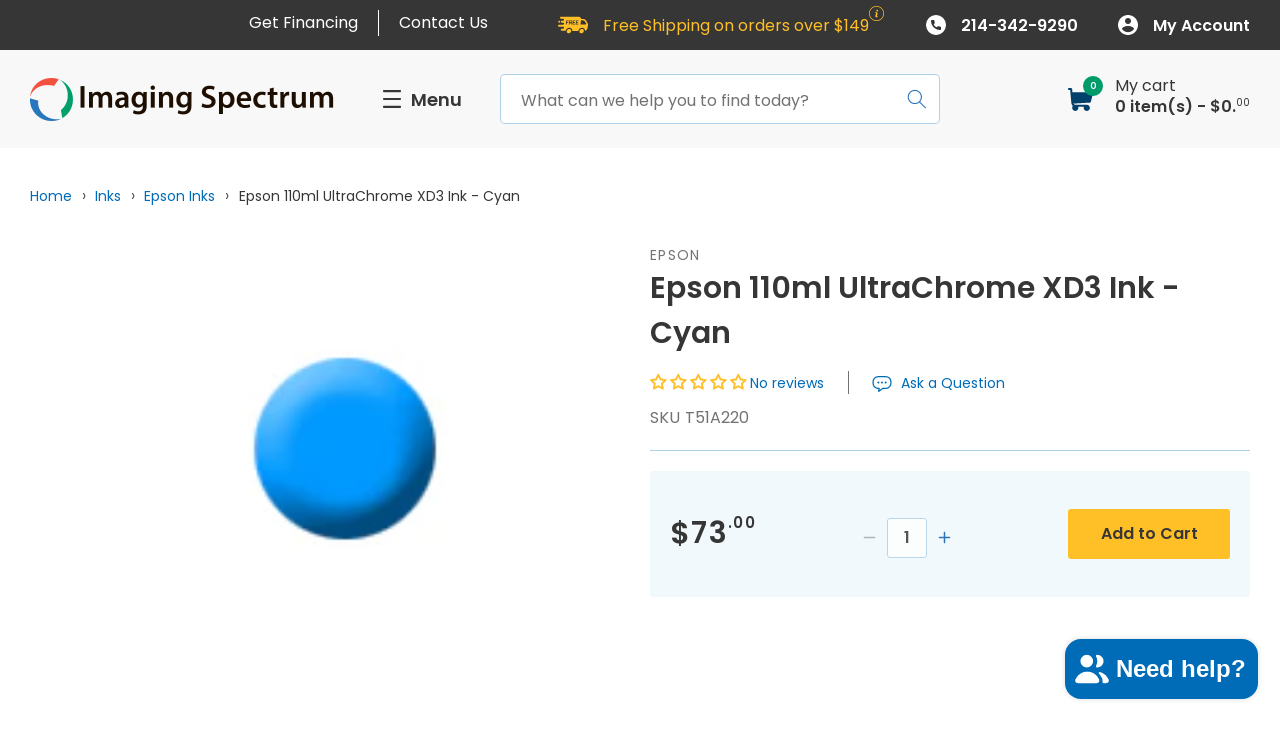

--- FILE ---
content_type: text/html; charset=utf-8
request_url: https://imagingspectrum.com/products/epson-110ml-ultrachrome-xd3-ink-cyan-t51a220
body_size: 65036
content:
<!doctype html>
<html class="no-js" lang="en">
  <head>
    <meta charset="utf-8">
    <meta http-equiv="X-UA-Compatible" content="IE=edge">
    <meta name="viewport" content="width=device-width,initial-scale=1">
    <meta name="theme-color" content="">
    <meta name="google-site-verification" content="7ADdYRsMh6F3sB4SUDXMLQhTHTySYSarzFGDJsThlAo" />
    
    <link rel="canonical" href="https://imagingspectrum.com/products/epson-110ml-ultrachrome-xd3-ink-cyan-t51a220"><link rel="icon" type="image/png" href="//imagingspectrum.com/cdn/shop/files/1_1_1.png?crop=center&height=32&v=1689612154&width=32"><link rel="preconnect" href="https://fonts.shopifycdn.com" crossorigin><title>
      Epson 110ml UltraChrome XD3 Ink - Cyan
 &ndash; Imaging Spectrum</title>

    
      <meta name="description" content="Shop Imaging Spectrum for Epson 110ml UltraChrome XD3 Ink - Cyan (T51A220). Deliver vibrant, precise prints with this high-quality ink—order now!">
    

    

<meta property="og:site_name" content="Imaging Spectrum">
<meta property="og:url" content="https://imagingspectrum.com/products/epson-110ml-ultrachrome-xd3-ink-cyan-t51a220">
<meta property="og:title" content="Epson 110ml UltraChrome XD3 Ink - Cyan">
<meta property="og:type" content="product">
<meta property="og:description" content="Shop Imaging Spectrum for Epson 110ml UltraChrome XD3 Ink - Cyan (T51A220). Deliver vibrant, precise prints with this high-quality ink—order now!"><meta property="og:image" content="http://imagingspectrum.com/cdn/shop/files/cyan-51.png?v=1749140717">
  <meta property="og:image:secure_url" content="https://imagingspectrum.com/cdn/shop/files/cyan-51.png?v=1749140717">
  <meta property="og:image:width" content="150">
  <meta property="og:image:height" content="150"><meta property="og:price:amount" content="73.00">
  <meta property="og:price:currency" content="USD"><meta name="twitter:card" content="summary_large_image">
<meta name="twitter:title" content="Epson 110ml UltraChrome XD3 Ink - Cyan">
<meta name="twitter:description" content="Shop Imaging Spectrum for Epson 110ml UltraChrome XD3 Ink - Cyan (T51A220). Deliver vibrant, precise prints with this high-quality ink—order now!">


    <script src="//imagingspectrum.com/cdn/shop/t/56/assets/constants.js?v=58251544750838685771744123387" defer="defer"></script>
    <script src="//imagingspectrum.com/cdn/shop/t/56/assets/pubsub.js?v=158357773527763999511744123387" defer="defer"></script>
    <script src="//imagingspectrum.com/cdn/shop/t/56/assets/global.js?v=68636256221868384031744123387" defer="defer"></script><script>window.performance && window.performance.mark && window.performance.mark('shopify.content_for_header.start');</script><meta name="google-site-verification" content="liPftu2NDDJ9Ko8K6T3Xkj1X7FI8OL8iE3a3Rsn8WhI">
<meta id="shopify-digital-wallet" name="shopify-digital-wallet" content="/60981608631/digital_wallets/dialog">
<meta name="shopify-checkout-api-token" content="8a63c6c6ed70544985c40ebb7091f590">
<meta id="in-context-paypal-metadata" data-shop-id="60981608631" data-venmo-supported="false" data-environment="production" data-locale="en_US" data-paypal-v4="true" data-currency="USD">
<link rel="alternate" type="application/json+oembed" href="https://imagingspectrum.com/products/epson-110ml-ultrachrome-xd3-ink-cyan-t51a220.oembed">
<script async="async" src="/checkouts/internal/preloads.js?locale=en-US"></script>
<script id="shopify-features" type="application/json">{"accessToken":"8a63c6c6ed70544985c40ebb7091f590","betas":["rich-media-storefront-analytics"],"domain":"imagingspectrum.com","predictiveSearch":true,"shopId":60981608631,"locale":"en"}</script>
<script>var Shopify = Shopify || {};
Shopify.shop = "imagingspectrum.myshopify.com";
Shopify.locale = "en";
Shopify.currency = {"active":"USD","rate":"1.0"};
Shopify.country = "US";
Shopify.theme = {"name":"Theme LIVE","id":176504996207,"schema_name":"Dawn","schema_version":"10.0.0","theme_store_id":887,"role":"main"};
Shopify.theme.handle = "null";
Shopify.theme.style = {"id":null,"handle":null};
Shopify.cdnHost = "imagingspectrum.com/cdn";
Shopify.routes = Shopify.routes || {};
Shopify.routes.root = "/";</script>
<script type="module">!function(o){(o.Shopify=o.Shopify||{}).modules=!0}(window);</script>
<script>!function(o){function n(){var o=[];function n(){o.push(Array.prototype.slice.apply(arguments))}return n.q=o,n}var t=o.Shopify=o.Shopify||{};t.loadFeatures=n(),t.autoloadFeatures=n()}(window);</script>
<script id="shop-js-analytics" type="application/json">{"pageType":"product"}</script>
<script defer="defer" async type="module" src="//imagingspectrum.com/cdn/shopifycloud/shop-js/modules/v2/client.init-shop-cart-sync_BT-GjEfc.en.esm.js"></script>
<script defer="defer" async type="module" src="//imagingspectrum.com/cdn/shopifycloud/shop-js/modules/v2/chunk.common_D58fp_Oc.esm.js"></script>
<script defer="defer" async type="module" src="//imagingspectrum.com/cdn/shopifycloud/shop-js/modules/v2/chunk.modal_xMitdFEc.esm.js"></script>
<script type="module">
  await import("//imagingspectrum.com/cdn/shopifycloud/shop-js/modules/v2/client.init-shop-cart-sync_BT-GjEfc.en.esm.js");
await import("//imagingspectrum.com/cdn/shopifycloud/shop-js/modules/v2/chunk.common_D58fp_Oc.esm.js");
await import("//imagingspectrum.com/cdn/shopifycloud/shop-js/modules/v2/chunk.modal_xMitdFEc.esm.js");

  window.Shopify.SignInWithShop?.initShopCartSync?.({"fedCMEnabled":true,"windoidEnabled":true});

</script>
<script>(function() {
  var isLoaded = false;
  function asyncLoad() {
    if (isLoaded) return;
    isLoaded = true;
    var urls = ["https:\/\/cdn.jsdelivr.net\/gh\/apphq\/slidecart-dist@master\/slidecarthq-forward.js?4\u0026shop=imagingspectrum.myshopify.com","\/\/cdn.shopify.com\/proxy\/384c731c20ffb8e19a44a5820f72b6bf7cea051edd80b602dfefba80eefd53af\/tabs.tkdigital.dev\/scripts\/ne_smart_tabs_f2ecf3f383670026c1a63ec046baddc6.js?shop=imagingspectrum.myshopify.com\u0026sp-cache-control=cHVibGljLCBtYXgtYWdlPTkwMA"];
    for (var i = 0; i < urls.length; i++) {
      var s = document.createElement('script');
      s.type = 'text/javascript';
      s.async = true;
      s.src = urls[i];
      var x = document.getElementsByTagName('script')[0];
      x.parentNode.insertBefore(s, x);
    }
  };
  if(window.attachEvent) {
    window.attachEvent('onload', asyncLoad);
  } else {
    window.addEventListener('load', asyncLoad, false);
  }
})();</script>
<script id="__st">var __st={"a":60981608631,"offset":-21600,"reqid":"ec89ac4c-e180-4831-9b9d-fa7367a080f4-1769271208","pageurl":"imagingspectrum.com\/products\/epson-110ml-ultrachrome-xd3-ink-cyan-t51a220","u":"bbbb2c60a965","p":"product","rtyp":"product","rid":7430072369335};</script>
<script>window.ShopifyPaypalV4VisibilityTracking = true;</script>
<script id="captcha-bootstrap">!function(){'use strict';const t='contact',e='account',n='new_comment',o=[[t,t],['blogs',n],['comments',n],[t,'customer']],c=[[e,'customer_login'],[e,'guest_login'],[e,'recover_customer_password'],[e,'create_customer']],r=t=>t.map((([t,e])=>`form[action*='/${t}']:not([data-nocaptcha='true']) input[name='form_type'][value='${e}']`)).join(','),a=t=>()=>t?[...document.querySelectorAll(t)].map((t=>t.form)):[];function s(){const t=[...o],e=r(t);return a(e)}const i='password',u='form_key',d=['recaptcha-v3-token','g-recaptcha-response','h-captcha-response',i],f=()=>{try{return window.sessionStorage}catch{return}},m='__shopify_v',_=t=>t.elements[u];function p(t,e,n=!1){try{const o=window.sessionStorage,c=JSON.parse(o.getItem(e)),{data:r}=function(t){const{data:e,action:n}=t;return t[m]||n?{data:e,action:n}:{data:t,action:n}}(c);for(const[e,n]of Object.entries(r))t.elements[e]&&(t.elements[e].value=n);n&&o.removeItem(e)}catch(o){console.error('form repopulation failed',{error:o})}}const l='form_type',E='cptcha';function T(t){t.dataset[E]=!0}const w=window,h=w.document,L='Shopify',v='ce_forms',y='captcha';let A=!1;((t,e)=>{const n=(g='f06e6c50-85a8-45c8-87d0-21a2b65856fe',I='https://cdn.shopify.com/shopifycloud/storefront-forms-hcaptcha/ce_storefront_forms_captcha_hcaptcha.v1.5.2.iife.js',D={infoText:'Protected by hCaptcha',privacyText:'Privacy',termsText:'Terms'},(t,e,n)=>{const o=w[L][v],c=o.bindForm;if(c)return c(t,g,e,D).then(n);var r;o.q.push([[t,g,e,D],n]),r=I,A||(h.body.append(Object.assign(h.createElement('script'),{id:'captcha-provider',async:!0,src:r})),A=!0)});var g,I,D;w[L]=w[L]||{},w[L][v]=w[L][v]||{},w[L][v].q=[],w[L][y]=w[L][y]||{},w[L][y].protect=function(t,e){n(t,void 0,e),T(t)},Object.freeze(w[L][y]),function(t,e,n,w,h,L){const[v,y,A,g]=function(t,e,n){const i=e?o:[],u=t?c:[],d=[...i,...u],f=r(d),m=r(i),_=r(d.filter((([t,e])=>n.includes(e))));return[a(f),a(m),a(_),s()]}(w,h,L),I=t=>{const e=t.target;return e instanceof HTMLFormElement?e:e&&e.form},D=t=>v().includes(t);t.addEventListener('submit',(t=>{const e=I(t);if(!e)return;const n=D(e)&&!e.dataset.hcaptchaBound&&!e.dataset.recaptchaBound,o=_(e),c=g().includes(e)&&(!o||!o.value);(n||c)&&t.preventDefault(),c&&!n&&(function(t){try{if(!f())return;!function(t){const e=f();if(!e)return;const n=_(t);if(!n)return;const o=n.value;o&&e.removeItem(o)}(t);const e=Array.from(Array(32),(()=>Math.random().toString(36)[2])).join('');!function(t,e){_(t)||t.append(Object.assign(document.createElement('input'),{type:'hidden',name:u})),t.elements[u].value=e}(t,e),function(t,e){const n=f();if(!n)return;const o=[...t.querySelectorAll(`input[type='${i}']`)].map((({name:t})=>t)),c=[...d,...o],r={};for(const[a,s]of new FormData(t).entries())c.includes(a)||(r[a]=s);n.setItem(e,JSON.stringify({[m]:1,action:t.action,data:r}))}(t,e)}catch(e){console.error('failed to persist form',e)}}(e),e.submit())}));const S=(t,e)=>{t&&!t.dataset[E]&&(n(t,e.some((e=>e===t))),T(t))};for(const o of['focusin','change'])t.addEventListener(o,(t=>{const e=I(t);D(e)&&S(e,y())}));const B=e.get('form_key'),M=e.get(l),P=B&&M;t.addEventListener('DOMContentLoaded',(()=>{const t=y();if(P)for(const e of t)e.elements[l].value===M&&p(e,B);[...new Set([...A(),...v().filter((t=>'true'===t.dataset.shopifyCaptcha))])].forEach((e=>S(e,t)))}))}(h,new URLSearchParams(w.location.search),n,t,e,['guest_login'])})(!0,!0)}();</script>
<script integrity="sha256-4kQ18oKyAcykRKYeNunJcIwy7WH5gtpwJnB7kiuLZ1E=" data-source-attribution="shopify.loadfeatures" defer="defer" src="//imagingspectrum.com/cdn/shopifycloud/storefront/assets/storefront/load_feature-a0a9edcb.js" crossorigin="anonymous"></script>
<script data-source-attribution="shopify.dynamic_checkout.dynamic.init">var Shopify=Shopify||{};Shopify.PaymentButton=Shopify.PaymentButton||{isStorefrontPortableWallets:!0,init:function(){window.Shopify.PaymentButton.init=function(){};var t=document.createElement("script");t.src="https://imagingspectrum.com/cdn/shopifycloud/portable-wallets/latest/portable-wallets.en.js",t.type="module",document.head.appendChild(t)}};
</script>
<script data-source-attribution="shopify.dynamic_checkout.buyer_consent">
  function portableWalletsHideBuyerConsent(e){var t=document.getElementById("shopify-buyer-consent"),n=document.getElementById("shopify-subscription-policy-button");t&&n&&(t.classList.add("hidden"),t.setAttribute("aria-hidden","true"),n.removeEventListener("click",e))}function portableWalletsShowBuyerConsent(e){var t=document.getElementById("shopify-buyer-consent"),n=document.getElementById("shopify-subscription-policy-button");t&&n&&(t.classList.remove("hidden"),t.removeAttribute("aria-hidden"),n.addEventListener("click",e))}window.Shopify?.PaymentButton&&(window.Shopify.PaymentButton.hideBuyerConsent=portableWalletsHideBuyerConsent,window.Shopify.PaymentButton.showBuyerConsent=portableWalletsShowBuyerConsent);
</script>
<script data-source-attribution="shopify.dynamic_checkout.cart.bootstrap">document.addEventListener("DOMContentLoaded",(function(){function t(){return document.querySelector("shopify-accelerated-checkout-cart, shopify-accelerated-checkout")}if(t())Shopify.PaymentButton.init();else{new MutationObserver((function(e,n){t()&&(Shopify.PaymentButton.init(),n.disconnect())})).observe(document.body,{childList:!0,subtree:!0})}}));
</script>
<link id="shopify-accelerated-checkout-styles" rel="stylesheet" media="screen" href="https://imagingspectrum.com/cdn/shopifycloud/portable-wallets/latest/accelerated-checkout-backwards-compat.css" crossorigin="anonymous">
<style id="shopify-accelerated-checkout-cart">
        #shopify-buyer-consent {
  margin-top: 1em;
  display: inline-block;
  width: 100%;
}

#shopify-buyer-consent.hidden {
  display: none;
}

#shopify-subscription-policy-button {
  background: none;
  border: none;
  padding: 0;
  text-decoration: underline;
  font-size: inherit;
  cursor: pointer;
}

#shopify-subscription-policy-button::before {
  box-shadow: none;
}

      </style>
<script id="sections-script" data-sections="header" defer="defer" src="//imagingspectrum.com/cdn/shop/t/56/compiled_assets/scripts.js?v=31315"></script>
<script>window.performance && window.performance.mark && window.performance.mark('shopify.content_for_header.end');</script>


    <style data-shopify>
      @font-face {
  font-family: Poppins;
  font-weight: 300;
  font-style: normal;
  font-display: swap;
  src: url("//imagingspectrum.com/cdn/fonts/poppins/poppins_n3.05f58335c3209cce17da4f1f1ab324ebe2982441.woff2") format("woff2"),
       url("//imagingspectrum.com/cdn/fonts/poppins/poppins_n3.6971368e1f131d2c8ff8e3a44a36b577fdda3ff5.woff") format("woff");
}

      @font-face {
  font-family: Poppins;
  font-weight: 700;
  font-style: normal;
  font-display: swap;
  src: url("//imagingspectrum.com/cdn/fonts/poppins/poppins_n7.56758dcf284489feb014a026f3727f2f20a54626.woff2") format("woff2"),
       url("//imagingspectrum.com/cdn/fonts/poppins/poppins_n7.f34f55d9b3d3205d2cd6f64955ff4b36f0cfd8da.woff") format("woff");
}

      @font-face {
  font-family: Poppins;
  font-weight: 300;
  font-style: italic;
  font-display: swap;
  src: url("//imagingspectrum.com/cdn/fonts/poppins/poppins_i3.8536b4423050219f608e17f134fe9ea3b01ed890.woff2") format("woff2"),
       url("//imagingspectrum.com/cdn/fonts/poppins/poppins_i3.0f4433ada196bcabf726ed78f8e37e0995762f7f.woff") format("woff");
}

      @font-face {
  font-family: Poppins;
  font-weight: 700;
  font-style: italic;
  font-display: swap;
  src: url("//imagingspectrum.com/cdn/fonts/poppins/poppins_i7.42fd71da11e9d101e1e6c7932199f925f9eea42d.woff2") format("woff2"),
       url("//imagingspectrum.com/cdn/fonts/poppins/poppins_i7.ec8499dbd7616004e21155106d13837fff4cf556.woff") format("woff");
}

      @font-face {
  font-family: Poppins;
  font-weight: 600;
  font-style: normal;
  font-display: swap;
  src: url("//imagingspectrum.com/cdn/fonts/poppins/poppins_n6.aa29d4918bc243723d56b59572e18228ed0786f6.woff2") format("woff2"),
       url("//imagingspectrum.com/cdn/fonts/poppins/poppins_n6.5f815d845fe073750885d5b7e619ee00e8111208.woff") format("woff");
}


      
        :root,
        .color-background-1 {
          --color-background: 255,255,255;
        
          --gradient-background: #ffffff;
        
        --color-foreground: 54,54,54;
        --color-shadow: 18,18,18;
        --color-button: 18,18,18;
        --color-button-text: 54,54,54;
        --color-secondary-button: 255,255,255;
        --color-secondary-button-text: 18,18,18;
        --color-link: 0,107,183;
        --color-badge-foreground: 18,18,18;
        --color-badge-background: 255,255,255;
        --color-badge-border: 18,18,18;
        --payment-terms-background-color: rgb(255 255 255);
      }
      
        
        .color-background-2 {
          --color-background: 243,243,243;
        
          --gradient-background: #f3f3f3;
        
        --color-foreground: 54,54,54;
        --color-shadow: 18,18,18;
        --color-button: 18,18,18;
        --color-button-text: 54,54,54;
        --color-secondary-button: 243,243,243;
        --color-secondary-button-text: 18,18,18;
        --color-link: 0,107,183;
        --color-badge-foreground: 18,18,18;
        --color-badge-background: 243,243,243;
        --color-badge-border: 18,18,18;
        --payment-terms-background-color: rgb(243 243 243);
      }
      
        
        .color-inverse {
          --color-background: 36,40,51;
        
          --gradient-background: #242833;
        
        --color-foreground: 54,54,54;
        --color-shadow: 18,18,18;
        --color-button: 255,255,255;
        --color-button-text: 54,54,54;
        --color-secondary-button: 36,40,51;
        --color-secondary-button-text: 255,255,255;
        --color-link: 0,107,183;
        --color-badge-foreground: 255,255,255;
        --color-badge-background: 36,40,51;
        --color-badge-border: 255,255,255;
        --payment-terms-background-color: rgb(36 40 51);
      }
      
        
        .color-accent-1 {
          --color-background: 18,18,18;
        
          --gradient-background: #121212;
        
        --color-foreground: 54,54,54;
        --color-shadow: 18,18,18;
        --color-button: 255,255,255;
        --color-button-text: 54,54,54;
        --color-secondary-button: 18,18,18;
        --color-secondary-button-text: 255,255,255;
        --color-link: 0,107,183;
        --color-badge-foreground: 255,255,255;
        --color-badge-background: 18,18,18;
        --color-badge-border: 255,255,255;
        --payment-terms-background-color: rgb(18 18 18);
      }
      
        
        .color-accent-2 {
          --color-background: 51,79,180;
        
          --gradient-background: #334fb4;
        
        --color-foreground: 54,54,54;
        --color-shadow: 18,18,18;
        --color-button: 255,255,255;
        --color-button-text: 54,54,54;
        --color-secondary-button: 51,79,180;
        --color-secondary-button-text: 255,255,255;
        --color-link: 0,107,183;
        --color-badge-foreground: 255,255,255;
        --color-badge-background: 51,79,180;
        --color-badge-border: 255,255,255;
        --payment-terms-background-color: rgb(51 79 180);
      }
      
        
        .color-scheme-0d1c6d0a-4652-46a1-800a-adec396b5303 {
          --color-background: 0,155,104;
        
          --gradient-background: #009b68;
        
        --color-foreground: 54,54,54;
        --color-shadow: 18,18,18;
        --color-button: 18,18,18;
        --color-button-text: 54,54,54;
        --color-secondary-button: 0,155,104;
        --color-secondary-button-text: 18,18,18;
        --color-link: 0,107,183;
        --color-badge-foreground: 255,255,255;
        --color-badge-background: 0,155,104;
        --color-badge-border: 255,255,255;
        --payment-terms-background-color: rgb(0 155 104);
      }
      
        
        .color-scheme-b89df094-0ba6-4ca3-9558-4436b7c7a3f8 {
          --color-background: 242,81,64;
        
          --gradient-background: #f25140;
        
        --color-foreground: 54,54,54;
        --color-shadow: 18,18,18;
        --color-button: 18,18,18;
        --color-button-text: 54,54,54;
        --color-secondary-button: 242,81,64;
        --color-secondary-button-text: 18,18,18;
        --color-link: 0,107,183;
        --color-badge-foreground: 255,255,255;
        --color-badge-background: 242,81,64;
        --color-badge-border: 255,255,255;
        --payment-terms-background-color: rgb(242 81 64);
      }
      
        
        .color-scheme-b617f411-ab16-45c6-a7eb-a33d30266b42 {
          --color-background: 255,70,215;
        
          --gradient-background: #ff46d7;
        
        --color-foreground: 54,54,54;
        --color-shadow: 18,18,18;
        --color-button: 18,18,18;
        --color-button-text: 54,54,54;
        --color-secondary-button: 255,70,215;
        --color-secondary-button-text: 18,18,18;
        --color-link: 0,107,183;
        --color-badge-foreground: 255,255,255;
        --color-badge-background: 255,70,215;
        --color-badge-border: 255,255,255;
        --payment-terms-background-color: rgb(255 70 215);
      }
      
        
        .color-scheme-bf059500-da23-4ac0-a4c9-5d012799d061 {
          --color-background: 248,252,255;
        
          --gradient-background: #f8fcff;
        
        --color-foreground: 54,54,54;
        --color-shadow: 54,54,54;
        --color-button: 54,54,54;
        --color-button-text: 54,54,54;
        --color-secondary-button: 248,252,255;
        --color-secondary-button-text: 54,54,54;
        --color-link: 0,107,183;
        --color-badge-foreground: 54,54,54;
        --color-badge-background: 248,252,255;
        --color-badge-border: 54,54,54;
        --payment-terms-background-color: rgb(248 252 255);
      }
      

      body, .color-background-1, .color-background-2, .color-inverse, .color-accent-1, .color-accent-2, .color-scheme-0d1c6d0a-4652-46a1-800a-adec396b5303, .color-scheme-b89df094-0ba6-4ca3-9558-4436b7c7a3f8, .color-scheme-b617f411-ab16-45c6-a7eb-a33d30266b42, .color-scheme-bf059500-da23-4ac0-a4c9-5d012799d061 {
        color: rgba(var(--color-foreground), 0.75);
        background-color: rgb(var(--color-background));
      }

      :root {
        --font-body-family: Poppins, sans-serif;
        --font-body-style: normal;
        --font-body-weight: 300;
        --font-body-weight-bold: 600;

        --font-heading-family: Poppins, sans-serif;
        --font-heading-style: normal;
        --font-heading-weight: 600;

        --font-body-scale: 1.0;
        --font-heading-scale: 1.0;

        --media-padding: px;
        --media-border-opacity: 0.05;
        --media-border-width: 1px;
        --media-radius: 0px;
        --media-shadow-opacity: 0.0;
        --media-shadow-horizontal-offset: 0px;
        --media-shadow-vertical-offset: 4px;
        --media-shadow-blur-radius: 5px;
        --media-shadow-visible: 0;

        --page-width: 130rem;
        --page-width-margin: 0rem;

        --product-card-image-padding: 0.0rem;
        --product-card-corner-radius: 0.0rem;
        --product-card-text-alignment: left;
        --product-card-border-width: 0.0rem;
        --product-card-border-opacity: 0.1;
        --product-card-shadow-opacity: 0.0;
        --product-card-shadow-visible: 0;
        --product-card-shadow-horizontal-offset: 0.0rem;
        --product-card-shadow-vertical-offset: 0.4rem;
        --product-card-shadow-blur-radius: 0.0rem;

        --collection-card-image-padding: 0.0rem;
        --collection-card-corner-radius: 0.0rem;
        --collection-card-text-alignment: left;
        --collection-card-border-width: 0.0rem;
        --collection-card-border-opacity: 0.1;
        --collection-card-shadow-opacity: 0.0;
        --collection-card-shadow-visible: 0;
        --collection-card-shadow-horizontal-offset: 0.0rem;
        --collection-card-shadow-vertical-offset: 0.4rem;
        --collection-card-shadow-blur-radius: 0.5rem;

        --blog-card-image-padding: 0.0rem;
        --blog-card-corner-radius: 0.0rem;
        --blog-card-text-alignment: left;
        --blog-card-border-width: 0.0rem;
        --blog-card-border-opacity: 0.1;
        --blog-card-shadow-opacity: 0.0;
        --blog-card-shadow-visible: 0;
        --blog-card-shadow-horizontal-offset: 0.0rem;
        --blog-card-shadow-vertical-offset: 0.4rem;
        --blog-card-shadow-blur-radius: 0.5rem;

        --badge-corner-radius: 0.4rem;

        --popup-border-width: 1px;
        --popup-border-opacity: 0.1;
        --popup-corner-radius: 0px;
        --popup-shadow-opacity: 0.0;
        --popup-shadow-horizontal-offset: 0px;
        --popup-shadow-vertical-offset: 4px;
        --popup-shadow-blur-radius: 5px;

        --drawer-border-width: 1px;
        --drawer-border-opacity: 0.1;
        --drawer-shadow-opacity: 0.0;
        --drawer-shadow-horizontal-offset: 0px;
        --drawer-shadow-vertical-offset: 4px;
        --drawer-shadow-blur-radius: 5px;

        --spacing-sections-desktop: 0px;
        --spacing-sections-mobile: 0px;

        --grid-desktop-vertical-spacing: 0px;
        --grid-desktop-horizontal-spacing: 0px;
        --grid-mobile-vertical-spacing: 0px;
        --grid-mobile-horizontal-spacing: 0px;

        --text-boxes-border-opacity: 0.1;
        --text-boxes-border-width: 0px;
        --text-boxes-radius: 0px;
        --text-boxes-shadow-opacity: 0.0;
        --text-boxes-shadow-visible: 0;
        --text-boxes-shadow-horizontal-offset: 0px;
        --text-boxes-shadow-vertical-offset: 4px;
        --text-boxes-shadow-blur-radius: 5px;

        --buttons-radius: 4px;
        --buttons-radius-outset: 5px;
        --buttons-border-width: 1px;
        --buttons-border-opacity: 1.0;
        --buttons-shadow-opacity: 0.0;
        --buttons-shadow-visible: 0;
        --buttons-shadow-horizontal-offset: 0px;
        --buttons-shadow-vertical-offset: 4px;
        --buttons-shadow-blur-radius: 5px;
        --buttons-border-offset: 0.3px;

        --inputs-radius: 4px;
        --inputs-border-width: 1px;
        --inputs-border-opacity: 1.0;
        --inputs-shadow-opacity: 0.0;
        --inputs-shadow-horizontal-offset: 0px;
        --inputs-margin-offset: 0px;
        --inputs-shadow-vertical-offset: 4px;
        --inputs-shadow-blur-radius: 5px;
        --inputs-radius-outset: 5px;

        --variant-pills-radius: 40px;
        --variant-pills-border-width: 1px;
        --variant-pills-border-opacity: 0.55;
        --variant-pills-shadow-opacity: 0.0;
        --variant-pills-shadow-horizontal-offset: 0px;
        --variant-pills-shadow-vertical-offset: 4px;
        --variant-pills-shadow-blur-radius: 5px;
      }

      *,
      *::before,
      *::after {
        box-sizing: inherit;
      }

      html {
        box-sizing: border-box;
        font-size: calc(var(--font-body-scale) * 62.5%);
        height: 100%;
      }

      body {
        display: grid;
        grid-template-rows: auto auto 1fr auto;
        grid-template-columns: 100%;
        min-height: 100%;
        margin: 0;
        font-size: 1.6rem;
        line-height: 1.625; /*26px*/
        font-family: var(--font-body-family);
        font-style: var(--font-body-style);
        font-weight: var(--font-body-weight);
      }
    </style>

    <link href="//imagingspectrum.com/cdn/shop/t/56/assets/base.css?v=109964086642918928291744123387" rel="stylesheet" type="text/css" media="all" />
<link rel="preload" as="font" href="//imagingspectrum.com/cdn/fonts/poppins/poppins_n3.05f58335c3209cce17da4f1f1ab324ebe2982441.woff2" type="font/woff2" crossorigin><link rel="preload" as="font" href="//imagingspectrum.com/cdn/fonts/poppins/poppins_n6.aa29d4918bc243723d56b59572e18228ed0786f6.woff2" type="font/woff2" crossorigin><link
        rel="stylesheet"
        href="//imagingspectrum.com/cdn/shop/t/56/assets/component-predictive-search.css?v=47656260158441948811744123387"
        media="print"
        onload="this.media='all'"
      ><script>
      document.documentElement.className = document.documentElement.className.replace('no-js', 'js');
      if (Shopify.designMode) {
        document.documentElement.classList.add('shopify-design-mode');
      }
    </script>

    <script src="https://unpkg.com/masonry-layout@4/dist/masonry.pkgd.min.js"></script>

    <link href="//imagingspectrum.com/cdn/shop/t/56/assets/main.css?v=138560337929030123541744123387" rel="stylesheet" type="text/css" media="all" />

    <link
      rel="stylesheet"
      href="https://cdn.jsdelivr.net/npm/swiper@10/swiper-bundle.min.css"
    />

  <script type="text/javascript">
    (function(c,l,a,r,i,t,y){
        c[a]=c[a]||function(){(c[a].q=c[a].q||[]).push(arguments)};
        t=l.createElement(r);t.async=1;t.src="https://www.clarity.ms/tag/"+i;
        y=l.getElementsByTagName(r)[0];y.parentNode.insertBefore(t,y);
    })(window, document, "clarity", "script", "rtdl3bvco6");
  </script>

  <script defer src="https://px.premion.com/pixel.js?pxid=68188115e359e7457ff760c5"></script>

  <!-- BEGIN app block: shopify://apps/klaviyo-email-marketing-sms/blocks/klaviyo-onsite-embed/2632fe16-c075-4321-a88b-50b567f42507 -->












  <script async src="https://static.klaviyo.com/onsite/js/R2bDsv/klaviyo.js?company_id=R2bDsv"></script>
  <script>!function(){if(!window.klaviyo){window._klOnsite=window._klOnsite||[];try{window.klaviyo=new Proxy({},{get:function(n,i){return"push"===i?function(){var n;(n=window._klOnsite).push.apply(n,arguments)}:function(){for(var n=arguments.length,o=new Array(n),w=0;w<n;w++)o[w]=arguments[w];var t="function"==typeof o[o.length-1]?o.pop():void 0,e=new Promise((function(n){window._klOnsite.push([i].concat(o,[function(i){t&&t(i),n(i)}]))}));return e}}})}catch(n){window.klaviyo=window.klaviyo||[],window.klaviyo.push=function(){var n;(n=window._klOnsite).push.apply(n,arguments)}}}}();</script>

  
    <script id="viewed_product">
      if (item == null) {
        var _learnq = _learnq || [];

        var MetafieldReviews = null
        var MetafieldYotpoRating = null
        var MetafieldYotpoCount = null
        var MetafieldLooxRating = null
        var MetafieldLooxCount = null
        var okendoProduct = null
        var okendoProductReviewCount = null
        var okendoProductReviewAverageValue = null
        try {
          // The following fields are used for Customer Hub recently viewed in order to add reviews.
          // This information is not part of __kla_viewed. Instead, it is part of __kla_viewed_reviewed_items
          MetafieldReviews = {};
          MetafieldYotpoRating = null
          MetafieldYotpoCount = null
          MetafieldLooxRating = null
          MetafieldLooxCount = null

          okendoProduct = null
          // If the okendo metafield is not legacy, it will error, which then requires the new json formatted data
          if (okendoProduct && 'error' in okendoProduct) {
            okendoProduct = null
          }
          okendoProductReviewCount = okendoProduct ? okendoProduct.reviewCount : null
          okendoProductReviewAverageValue = okendoProduct ? okendoProduct.reviewAverageValue : null
        } catch (error) {
          console.error('Error in Klaviyo onsite reviews tracking:', error);
        }

        var item = {
          Name: "Epson 110ml UltraChrome XD3 Ink - Cyan",
          ProductID: 7430072369335,
          Categories: ["Epson","Epson Inks","Inks","Printer Fees and Cost Details Overview","Professional Printer Supplies and Accessories"],
          ImageURL: "https://imagingspectrum.com/cdn/shop/files/cyan-51_grande.png?v=1749140717",
          URL: "https://imagingspectrum.com/products/epson-110ml-ultrachrome-xd3-ink-cyan-t51a220",
          Brand: "Epson",
          Price: "$73.00",
          Value: "73.00",
          CompareAtPrice: "$0.00"
        };
        _learnq.push(['track', 'Viewed Product', item]);
        _learnq.push(['trackViewedItem', {
          Title: item.Name,
          ItemId: item.ProductID,
          Categories: item.Categories,
          ImageUrl: item.ImageURL,
          Url: item.URL,
          Metadata: {
            Brand: item.Brand,
            Price: item.Price,
            Value: item.Value,
            CompareAtPrice: item.CompareAtPrice
          },
          metafields:{
            reviews: MetafieldReviews,
            yotpo:{
              rating: MetafieldYotpoRating,
              count: MetafieldYotpoCount,
            },
            loox:{
              rating: MetafieldLooxRating,
              count: MetafieldLooxCount,
            },
            okendo: {
              rating: okendoProductReviewAverageValue,
              count: okendoProductReviewCount,
            }
          }
        }]);
      }
    </script>
  




  <script>
    window.klaviyoReviewsProductDesignMode = false
  </script>







<!-- END app block --><!-- BEGIN app block: shopify://apps/judge-me-reviews/blocks/judgeme_core/61ccd3b1-a9f2-4160-9fe9-4fec8413e5d8 --><!-- Start of Judge.me Core -->






<link rel="dns-prefetch" href="https://cdnwidget.judge.me">
<link rel="dns-prefetch" href="https://cdn.judge.me">
<link rel="dns-prefetch" href="https://cdn1.judge.me">
<link rel="dns-prefetch" href="https://api.judge.me">

<script data-cfasync='false' class='jdgm-settings-script'>window.jdgmSettings={"pagination":5,"disable_web_reviews":false,"badge_no_review_text":"No reviews","badge_n_reviews_text":"({{ n }} Reviews)","badge_star_color":"#ffbf26","hide_badge_preview_if_no_reviews":false,"badge_hide_text":false,"enforce_center_preview_badge":false,"widget_title":"Customer Reviews","widget_open_form_text":"Write a review","widget_close_form_text":"Cancel review","widget_refresh_page_text":"Refresh page","widget_summary_text":"Based on {{ average_rating_1_decimal }} review/reviews","widget_no_review_text":"Be the first to write a review","widget_name_field_text":"Display name","widget_verified_name_field_text":"Verified Name (public)","widget_name_placeholder_text":"Display name","widget_required_field_error_text":"This field is required.","widget_email_field_text":"Email address","widget_verified_email_field_text":"Verified Email (private, can not be edited)","widget_email_placeholder_text":"Your email address","widget_email_field_error_text":"Please enter a valid email address.","widget_rating_field_text":"Rating","widget_review_title_field_text":"Review Title","widget_review_title_placeholder_text":"Give your review a title","widget_review_body_field_text":"Review content","widget_review_body_placeholder_text":"Start writing here...","widget_pictures_field_text":"Picture/Video (optional)","widget_submit_review_text":"Submit Review","widget_submit_verified_review_text":"Submit Verified Review","widget_submit_success_msg_with_auto_publish":"Thank you! Please refresh the page in a few moments to see your review. You can remove or edit your review by logging into \u003ca href='https://judge.me/login' target='_blank' rel='nofollow noopener'\u003eJudge.me\u003c/a\u003e","widget_submit_success_msg_no_auto_publish":"Thank you! Your review will be published as soon as it is approved by the shop admin. You can remove or edit your review by logging into \u003ca href='https://judge.me/login' target='_blank' rel='nofollow noopener'\u003eJudge.me\u003c/a\u003e","widget_show_default_reviews_out_of_total_text":"Showing {{ n_reviews_shown }} out of {{ n_reviews }} reviews.","widget_show_all_link_text":"Show all","widget_show_less_link_text":"Show less","widget_author_said_text":"{{ reviewer_name }} said:","widget_days_text":"{{ n }} days ago","widget_weeks_text":"{{ n }} week/weeks ago","widget_months_text":"{{ n }} month/months ago","widget_years_text":"{{ n }} year/years ago","widget_yesterday_text":"Yesterday","widget_today_text":"Today","widget_replied_text":"\u003e\u003e {{ shop_name }} replied:","widget_read_more_text":"Read more","widget_reviewer_name_as_initial":"","widget_rating_filter_color":"","widget_rating_filter_see_all_text":"See all reviews","widget_sorting_most_recent_text":"Most Recent","widget_sorting_highest_rating_text":"Highest Rating","widget_sorting_lowest_rating_text":"Lowest Rating","widget_sorting_with_pictures_text":"Only Pictures","widget_sorting_most_helpful_text":"Most Helpful","widget_open_question_form_text":"Ask a question","widget_reviews_subtab_text":"Reviews","widget_questions_subtab_text":"Questions","widget_question_label_text":"Question","widget_answer_label_text":"Answer","widget_question_placeholder_text":"Write your question here","widget_submit_question_text":"Submit Question","widget_question_submit_success_text":"Thank you for your question! We will notify you once it gets answered.","widget_star_color":"#ffbf26","verified_badge_text":"Verified","verified_badge_bg_color":"","verified_badge_text_color":"","verified_badge_placement":"left-of-reviewer-name","widget_review_max_height":"","widget_hide_border":false,"widget_social_share":false,"widget_thumb":false,"widget_review_location_show":false,"widget_location_format":"country_iso_code","all_reviews_include_out_of_store_products":true,"all_reviews_out_of_store_text":"(out of store)","all_reviews_pagination":100,"all_reviews_product_name_prefix_text":"about","enable_review_pictures":true,"enable_question_anwser":true,"widget_theme":"","review_date_format":"mm/dd/yyyy","default_sort_method":"highest-rating","widget_product_reviews_subtab_text":"Product Reviews","widget_shop_reviews_subtab_text":"Shop Reviews","widget_other_products_reviews_text":"Reviews for other products","widget_store_reviews_subtab_text":"Store reviews","widget_no_store_reviews_text":"This store hasn't received any reviews yet","widget_web_restriction_product_reviews_text":"This product hasn't received any reviews yet","widget_no_items_text":"No items found","widget_show_more_text":"Show more","widget_write_a_store_review_text":"Write a Store Review","widget_other_languages_heading":"Reviews in Other Languages","widget_translate_review_text":"Translate review to {{ language }}","widget_translating_review_text":"Translating...","widget_show_original_translation_text":"Show original ({{ language }})","widget_translate_review_failed_text":"Review couldn't be translated.","widget_translate_review_retry_text":"Retry","widget_translate_review_try_again_later_text":"Try again later","show_product_url_for_grouped_product":false,"widget_sorting_pictures_first_text":"Pictures First","show_pictures_on_all_rev_page_mobile":false,"show_pictures_on_all_rev_page_desktop":false,"floating_tab_hide_mobile_install_preference":true,"floating_tab_button_name":"Read Reviews","floating_tab_title":"Let customers speak for us","floating_tab_button_color":"#FFFFFF","floating_tab_button_background_color":"#006BB7","floating_tab_url":"","floating_tab_url_enabled":false,"floating_tab_tab_style":"text","all_reviews_text_badge_text":"Customers rate us {{ shop.metafields.judgeme.all_reviews_rating | round: 1 }}/5 based on {{ shop.metafields.judgeme.all_reviews_count }} reviews.","all_reviews_text_badge_text_branded_style":"{{ shop.metafields.judgeme.all_reviews_rating | round: 1 }} out of 5 stars based on {{ shop.metafields.judgeme.all_reviews_count }} reviews","is_all_reviews_text_badge_a_link":false,"show_stars_for_all_reviews_text_badge":false,"all_reviews_text_badge_url":"","all_reviews_text_style":"text","all_reviews_text_color_style":"judgeme_brand_color","all_reviews_text_color":"#108474","all_reviews_text_show_jm_brand":true,"featured_carousel_show_header":true,"featured_carousel_title":"Let Our Customers Speak For Us","testimonials_carousel_title":"Customers are saying","videos_carousel_title":"Real customer stories","cards_carousel_title":"Customers are saying","featured_carousel_count_text":"From {{ n }} reviews","featured_carousel_add_link_to_all_reviews_page":false,"featured_carousel_url":"","featured_carousel_show_images":false,"featured_carousel_autoslide_interval":0,"featured_carousel_arrows_on_the_sides":true,"featured_carousel_height":250,"featured_carousel_width":100,"featured_carousel_image_size":0,"featured_carousel_image_height":250,"featured_carousel_arrow_color":"#878787","verified_count_badge_style":"vintage","verified_count_badge_orientation":"horizontal","verified_count_badge_color_style":"judgeme_brand_color","verified_count_badge_color":"#108474","is_verified_count_badge_a_link":false,"verified_count_badge_url":"","verified_count_badge_show_jm_brand":true,"widget_rating_preset_default":5,"widget_first_sub_tab":"product-reviews","widget_show_histogram":false,"widget_histogram_use_custom_color":false,"widget_pagination_use_custom_color":false,"widget_star_use_custom_color":true,"widget_verified_badge_use_custom_color":false,"widget_write_review_use_custom_color":false,"picture_reminder_submit_button":"Upload Pictures","enable_review_videos":false,"mute_video_by_default":false,"widget_sorting_videos_first_text":"Videos First","widget_review_pending_text":"Pending","featured_carousel_items_for_large_screen":4,"social_share_options_order":"Facebook,Twitter","remove_microdata_snippet":true,"disable_json_ld":false,"enable_json_ld_products":false,"preview_badge_show_question_text":true,"preview_badge_no_question_text":"Ask a Question","preview_badge_n_question_text":"{{ number_of_questions }} Answered Questions","qa_badge_show_icon":true,"qa_badge_icon_color":"#006bb7","qa_badge_position":"same-row","remove_judgeme_branding":false,"widget_add_search_bar":false,"widget_search_bar_placeholder":"Search","widget_sorting_verified_only_text":"Verified only","featured_carousel_theme":"default","featured_carousel_show_rating":true,"featured_carousel_show_title":true,"featured_carousel_show_body":true,"featured_carousel_show_date":false,"featured_carousel_show_reviewer":true,"featured_carousel_show_product":false,"featured_carousel_header_background_color":"#108474","featured_carousel_header_text_color":"#ffffff","featured_carousel_name_product_separator":"reviewed","featured_carousel_full_star_background":"#108474","featured_carousel_empty_star_background":"#dadada","featured_carousel_vertical_theme_background":"#f9fafb","featured_carousel_verified_badge_enable":true,"featured_carousel_verified_badge_color":"#108474","featured_carousel_border_style":"round","featured_carousel_review_line_length_limit":3,"featured_carousel_more_reviews_button_text":"Read more reviews","featured_carousel_view_product_button_text":"View product","all_reviews_page_load_reviews_on":"scroll","all_reviews_page_load_more_text":"Load More Reviews","disable_fb_tab_reviews":false,"enable_ajax_cdn_cache":false,"widget_advanced_speed_features":5,"widget_public_name_text":"displayed publicly like","default_reviewer_name":"John Smith","default_reviewer_name_has_non_latin":true,"widget_reviewer_anonymous":"Anonymous","medals_widget_title":"Judge.me Review Medals","medals_widget_background_color":"#f9fafb","medals_widget_position":"footer_all_pages","medals_widget_border_color":"#f9fafb","medals_widget_verified_text_position":"left","medals_widget_use_monochromatic_version":false,"medals_widget_elements_color":"#108474","show_reviewer_avatar":true,"widget_invalid_yt_video_url_error_text":"Not a YouTube video URL","widget_max_length_field_error_text":"Please enter no more than {0} characters.","widget_show_country_flag":false,"widget_show_collected_via_shop_app":true,"widget_verified_by_shop_badge_style":"light","widget_verified_by_shop_text":"Verified by Shop","widget_show_photo_gallery":false,"widget_load_with_code_splitting":true,"widget_ugc_install_preference":false,"widget_ugc_title":"Made by us, Shared by you","widget_ugc_subtitle":"Tag us to see your picture featured in our page","widget_ugc_arrows_color":"#ffffff","widget_ugc_primary_button_text":"Buy Now","widget_ugc_primary_button_background_color":"#108474","widget_ugc_primary_button_text_color":"#ffffff","widget_ugc_primary_button_border_width":"0","widget_ugc_primary_button_border_style":"none","widget_ugc_primary_button_border_color":"#108474","widget_ugc_primary_button_border_radius":"25","widget_ugc_secondary_button_text":"Load More","widget_ugc_secondary_button_background_color":"#ffffff","widget_ugc_secondary_button_text_color":"#108474","widget_ugc_secondary_button_border_width":"2","widget_ugc_secondary_button_border_style":"solid","widget_ugc_secondary_button_border_color":"#108474","widget_ugc_secondary_button_border_radius":"25","widget_ugc_reviews_button_text":"View Reviews","widget_ugc_reviews_button_background_color":"#ffffff","widget_ugc_reviews_button_text_color":"#108474","widget_ugc_reviews_button_border_width":"2","widget_ugc_reviews_button_border_style":"solid","widget_ugc_reviews_button_border_color":"#108474","widget_ugc_reviews_button_border_radius":"25","widget_ugc_reviews_button_link_to":"judgeme-reviews-page","widget_ugc_show_post_date":true,"widget_ugc_max_width":"800","widget_rating_metafield_value_type":true,"widget_primary_color":"#006bb7","widget_enable_secondary_color":false,"widget_secondary_color":"#edf5f5","widget_summary_average_rating_text":"{{ average_rating }} out of 5","widget_media_grid_title":"Customer photos \u0026 videos","widget_media_grid_see_more_text":"See more","widget_round_style":false,"widget_show_product_medals":true,"widget_verified_by_judgeme_text":"Verified by Judge.me","widget_show_store_medals":true,"widget_verified_by_judgeme_text_in_store_medals":"Verified by Judge.me","widget_media_field_exceed_quantity_message":"Sorry, we can only accept {{ max_media }} for one review.","widget_media_field_exceed_limit_message":"{{ file_name }} is too large, please select a {{ media_type }} less than {{ size_limit }}MB.","widget_review_submitted_text":"Review Submitted!","widget_question_submitted_text":"Question Submitted!","widget_close_form_text_question":"Cancel","widget_write_your_answer_here_text":"Write your answer here","widget_enabled_branded_link":true,"widget_show_collected_by_judgeme":true,"widget_reviewer_name_color":"","widget_write_review_text_color":"","widget_write_review_bg_color":"","widget_collected_by_judgeme_text":"collected by Judge.me","widget_pagination_type":"standard","widget_load_more_text":"Load More","widget_load_more_color":"#615aac","widget_full_review_text":"Full Review","widget_read_more_reviews_text":"Read More Reviews","widget_read_questions_text":"Read Questions","widget_questions_and_answers_text":"Questions \u0026 Answers","widget_verified_by_text":"Verified by","widget_verified_text":"Verified","widget_number_of_reviews_text":"{{ number_of_reviews }} reviews","widget_back_button_text":"Back","widget_next_button_text":"Next","widget_custom_forms_filter_button":"Filters","custom_forms_style":"vertical","widget_show_review_information":false,"how_reviews_are_collected":"How reviews are collected?","widget_show_review_keywords":false,"widget_gdpr_statement":"How we use your data: We'll only contact you about the review you left, and only if necessary. By submitting your review, you agree to Judge.me's \u003ca href='https://judge.me/terms' target='_blank' rel='nofollow noopener'\u003eterms\u003c/a\u003e, \u003ca href='https://judge.me/privacy' target='_blank' rel='nofollow noopener'\u003eprivacy\u003c/a\u003e and \u003ca href='https://judge.me/content-policy' target='_blank' rel='nofollow noopener'\u003econtent\u003c/a\u003e policies.","widget_multilingual_sorting_enabled":false,"widget_translate_review_content_enabled":false,"widget_translate_review_content_method":"manual","popup_widget_review_selection":"automatically_with_pictures","popup_widget_round_border_style":true,"popup_widget_show_title":true,"popup_widget_show_body":true,"popup_widget_show_reviewer":false,"popup_widget_show_product":true,"popup_widget_show_pictures":true,"popup_widget_use_review_picture":true,"popup_widget_show_on_home_page":true,"popup_widget_show_on_product_page":true,"popup_widget_show_on_collection_page":true,"popup_widget_show_on_cart_page":true,"popup_widget_position":"bottom_left","popup_widget_first_review_delay":5,"popup_widget_duration":5,"popup_widget_interval":5,"popup_widget_review_count":5,"popup_widget_hide_on_mobile":true,"review_snippet_widget_round_border_style":true,"review_snippet_widget_card_color":"#FFFFFF","review_snippet_widget_slider_arrows_background_color":"#FFFFFF","review_snippet_widget_slider_arrows_color":"#000000","review_snippet_widget_star_color":"#108474","show_product_variant":false,"all_reviews_product_variant_label_text":"Variant: ","widget_show_verified_branding":true,"widget_ai_summary_title":"Customers say","widget_ai_summary_disclaimer":"AI-powered review summary based on recent customer reviews","widget_show_ai_summary":false,"widget_show_ai_summary_bg":false,"widget_show_review_title_input":true,"redirect_reviewers_invited_via_email":"review_widget","request_store_review_after_product_review":false,"request_review_other_products_in_order":false,"review_form_color_scheme":"default","review_form_corner_style":"square","review_form_star_color":{},"review_form_text_color":"#333333","review_form_background_color":"#ffffff","review_form_field_background_color":"#fafafa","review_form_button_color":{},"review_form_button_text_color":"#ffffff","review_form_modal_overlay_color":"#000000","review_content_screen_title_text":"How would you rate this product?","review_content_introduction_text":"We would love it if you would share a bit about your experience.","store_review_form_title_text":"How would you rate this store?","store_review_form_introduction_text":"We would love it if you would share a bit about your experience.","show_review_guidance_text":true,"one_star_review_guidance_text":"Poor","five_star_review_guidance_text":"Great","customer_information_screen_title_text":"About you","customer_information_introduction_text":"Please tell us more about you.","custom_questions_screen_title_text":"Your experience in more detail","custom_questions_introduction_text":"Here are a few questions to help us understand more about your experience.","review_submitted_screen_title_text":"Thanks for your review!","review_submitted_screen_thank_you_text":"We are processing it and it will appear on the store soon.","review_submitted_screen_email_verification_text":"Please confirm your email by clicking the link we just sent you. This helps us keep reviews authentic.","review_submitted_request_store_review_text":"Would you like to share your experience of shopping with us?","review_submitted_review_other_products_text":"Would you like to review these products?","store_review_screen_title_text":"Would you like to share your experience of shopping with us?","store_review_introduction_text":"We value your feedback and use it to improve. Please share any thoughts or suggestions you have.","reviewer_media_screen_title_picture_text":"Share a picture","reviewer_media_introduction_picture_text":"Upload a photo to support your review.","reviewer_media_screen_title_video_text":"Share a video","reviewer_media_introduction_video_text":"Upload a video to support your review.","reviewer_media_screen_title_picture_or_video_text":"Share a picture or video","reviewer_media_introduction_picture_or_video_text":"Upload a photo or video to support your review.","reviewer_media_youtube_url_text":"Paste your Youtube URL here","advanced_settings_next_step_button_text":"Next","advanced_settings_close_review_button_text":"Close","modal_write_review_flow":false,"write_review_flow_required_text":"Required","write_review_flow_privacy_message_text":"We respect your privacy.","write_review_flow_anonymous_text":"Post review as anonymous","write_review_flow_visibility_text":"This won't be visible to other customers.","write_review_flow_multiple_selection_help_text":"Select as many as you like","write_review_flow_single_selection_help_text":"Select one option","write_review_flow_required_field_error_text":"This field is required","write_review_flow_invalid_email_error_text":"Please enter a valid email address","write_review_flow_max_length_error_text":"Max. {{ max_length }} characters.","write_review_flow_media_upload_text":"\u003cb\u003eClick to upload\u003c/b\u003e or drag and drop","write_review_flow_gdpr_statement":"We'll only contact you about your review if necessary. By submitting your review, you agree to our \u003ca href='https://judge.me/terms' target='_blank' rel='nofollow noopener'\u003eterms and conditions\u003c/a\u003e and \u003ca href='https://judge.me/privacy' target='_blank' rel='nofollow noopener'\u003eprivacy policy\u003c/a\u003e.","rating_only_reviews_enabled":false,"show_negative_reviews_help_screen":false,"new_review_flow_help_screen_rating_threshold":3,"negative_review_resolution_screen_title_text":"Tell us more","negative_review_resolution_text":"Your experience matters to us. If there were issues with your purchase, we're here to help. Feel free to reach out to us, we'd love the opportunity to make things right.","negative_review_resolution_button_text":"Contact us","negative_review_resolution_proceed_with_review_text":"Leave a review","negative_review_resolution_subject":"Issue with purchase from {{ shop_name }}.{{ order_name }}","preview_badge_collection_page_install_status":false,"widget_review_custom_css":"","preview_badge_custom_css":"","preview_badge_stars_count":"5-stars","featured_carousel_custom_css":"","floating_tab_custom_css":"","all_reviews_widget_custom_css":"","medals_widget_custom_css":"","verified_badge_custom_css":"","all_reviews_text_custom_css":"","transparency_badges_collected_via_store_invite":false,"transparency_badges_from_another_provider":false,"transparency_badges_collected_from_store_visitor":false,"transparency_badges_collected_by_verified_review_provider":false,"transparency_badges_earned_reward":false,"transparency_badges_collected_via_store_invite_text":"Review collected via store invitation","transparency_badges_from_another_provider_text":"Review collected from another provider","transparency_badges_collected_from_store_visitor_text":"Review collected from a store visitor","transparency_badges_written_in_google_text":"Review written in Google","transparency_badges_written_in_etsy_text":"Review written in Etsy","transparency_badges_written_in_shop_app_text":"Review written in Shop App","transparency_badges_earned_reward_text":"Review earned a reward for future purchase","product_review_widget_per_page":4,"widget_store_review_label_text":"Review about the store","checkout_comment_extension_title_on_product_page":"Customer Comments","checkout_comment_extension_num_latest_comment_show":5,"checkout_comment_extension_format":"name_and_timestamp","checkout_comment_customer_name":"last_initial","checkout_comment_comment_notification":true,"preview_badge_collection_page_install_preference":true,"preview_badge_home_page_install_preference":false,"preview_badge_product_page_install_preference":true,"review_widget_install_preference":"","review_carousel_install_preference":false,"floating_reviews_tab_install_preference":"none","verified_reviews_count_badge_install_preference":false,"all_reviews_text_install_preference":false,"review_widget_best_location":true,"judgeme_medals_install_preference":false,"review_widget_revamp_enabled":false,"review_widget_qna_enabled":false,"review_widget_header_theme":"minimal","review_widget_widget_title_enabled":true,"review_widget_header_text_size":"medium","review_widget_header_text_weight":"regular","review_widget_average_rating_style":"compact","review_widget_bar_chart_enabled":true,"review_widget_bar_chart_type":"numbers","review_widget_bar_chart_style":"standard","review_widget_expanded_media_gallery_enabled":false,"review_widget_reviews_section_theme":"standard","review_widget_image_style":"thumbnails","review_widget_review_image_ratio":"square","review_widget_stars_size":"medium","review_widget_verified_badge":"standard_text","review_widget_review_title_text_size":"medium","review_widget_review_text_size":"medium","review_widget_review_text_length":"medium","review_widget_number_of_columns_desktop":3,"review_widget_carousel_transition_speed":5,"review_widget_custom_questions_answers_display":"always","review_widget_button_text_color":"#FFFFFF","review_widget_text_color":"#000000","review_widget_lighter_text_color":"#7B7B7B","review_widget_corner_styling":"soft","review_widget_review_word_singular":"review","review_widget_review_word_plural":"reviews","review_widget_voting_label":"Helpful?","review_widget_shop_reply_label":"Reply from {{ shop_name }}:","review_widget_filters_title":"Filters","qna_widget_question_word_singular":"Question","qna_widget_question_word_plural":"Questions","qna_widget_answer_reply_label":"Answer from {{ answerer_name }}:","qna_content_screen_title_text":"Ask a question about this product","qna_widget_question_required_field_error_text":"Please enter your question.","qna_widget_flow_gdpr_statement":"We'll only contact you about your question if necessary. By submitting your question, you agree to our \u003ca href='https://judge.me/terms' target='_blank' rel='nofollow noopener'\u003eterms and conditions\u003c/a\u003e and \u003ca href='https://judge.me/privacy' target='_blank' rel='nofollow noopener'\u003eprivacy policy\u003c/a\u003e.","qna_widget_question_submitted_text":"Thanks for your question!","qna_widget_close_form_text_question":"Close","qna_widget_question_submit_success_text":"We’ll notify you by email when your question is answered.","all_reviews_widget_v2025_enabled":false,"all_reviews_widget_v2025_header_theme":"default","all_reviews_widget_v2025_widget_title_enabled":true,"all_reviews_widget_v2025_header_text_size":"medium","all_reviews_widget_v2025_header_text_weight":"regular","all_reviews_widget_v2025_average_rating_style":"compact","all_reviews_widget_v2025_bar_chart_enabled":true,"all_reviews_widget_v2025_bar_chart_type":"numbers","all_reviews_widget_v2025_bar_chart_style":"standard","all_reviews_widget_v2025_expanded_media_gallery_enabled":false,"all_reviews_widget_v2025_show_store_medals":true,"all_reviews_widget_v2025_show_photo_gallery":true,"all_reviews_widget_v2025_show_review_keywords":false,"all_reviews_widget_v2025_show_ai_summary":false,"all_reviews_widget_v2025_show_ai_summary_bg":false,"all_reviews_widget_v2025_add_search_bar":false,"all_reviews_widget_v2025_default_sort_method":"most-recent","all_reviews_widget_v2025_reviews_per_page":10,"all_reviews_widget_v2025_reviews_section_theme":"default","all_reviews_widget_v2025_image_style":"thumbnails","all_reviews_widget_v2025_review_image_ratio":"square","all_reviews_widget_v2025_stars_size":"medium","all_reviews_widget_v2025_verified_badge":"bold_badge","all_reviews_widget_v2025_review_title_text_size":"medium","all_reviews_widget_v2025_review_text_size":"medium","all_reviews_widget_v2025_review_text_length":"medium","all_reviews_widget_v2025_number_of_columns_desktop":3,"all_reviews_widget_v2025_carousel_transition_speed":5,"all_reviews_widget_v2025_custom_questions_answers_display":"always","all_reviews_widget_v2025_show_product_variant":false,"all_reviews_widget_v2025_show_reviewer_avatar":true,"all_reviews_widget_v2025_reviewer_name_as_initial":"","all_reviews_widget_v2025_review_location_show":false,"all_reviews_widget_v2025_location_format":"","all_reviews_widget_v2025_show_country_flag":false,"all_reviews_widget_v2025_verified_by_shop_badge_style":"light","all_reviews_widget_v2025_social_share":false,"all_reviews_widget_v2025_social_share_options_order":"Facebook,Twitter,LinkedIn,Pinterest","all_reviews_widget_v2025_pagination_type":"standard","all_reviews_widget_v2025_button_text_color":"#FFFFFF","all_reviews_widget_v2025_text_color":"#000000","all_reviews_widget_v2025_lighter_text_color":"#7B7B7B","all_reviews_widget_v2025_corner_styling":"soft","all_reviews_widget_v2025_title":"Customer reviews","all_reviews_widget_v2025_ai_summary_title":"Customers say about this store","all_reviews_widget_v2025_no_review_text":"Be the first to write a review","platform":"shopify","branding_url":"https://app.judge.me/reviews/stores/imagingspectrum.com","branding_text":"Powered by Judge.me","locale":"en","reply_name":"Imaging Spectrum","widget_version":"3.0","footer":true,"autopublish":true,"review_dates":true,"enable_custom_form":false,"shop_use_review_site":true,"shop_locale":"en","enable_multi_locales_translations":true,"show_review_title_input":true,"review_verification_email_status":"always","can_be_branded":true,"reply_name_text":"imagingspectrum.myshopify.com/pages/about-us"};</script> <style class='jdgm-settings-style'>.jdgm-xx{left:0}:root{--jdgm-primary-color: #006bb7;--jdgm-secondary-color: rgba(0,107,183,0.1);--jdgm-star-color: #ffbf26;--jdgm-write-review-text-color: white;--jdgm-write-review-bg-color: #006bb7;--jdgm-paginate-color: #006bb7;--jdgm-border-radius: 0;--jdgm-reviewer-name-color: #006bb7}.jdgm-histogram__bar-content{background-color:#006bb7}.jdgm-rev[data-verified-buyer=true] .jdgm-rev__icon.jdgm-rev__icon:after,.jdgm-rev__buyer-badge.jdgm-rev__buyer-badge{color:white;background-color:#006bb7}.jdgm-review-widget--small .jdgm-gallery.jdgm-gallery .jdgm-gallery__thumbnail-link:nth-child(8) .jdgm-gallery__thumbnail-wrapper.jdgm-gallery__thumbnail-wrapper:before{content:"See more"}@media only screen and (min-width: 768px){.jdgm-gallery.jdgm-gallery .jdgm-gallery__thumbnail-link:nth-child(8) .jdgm-gallery__thumbnail-wrapper.jdgm-gallery__thumbnail-wrapper:before{content:"See more"}}.jdgm-preview-badge .jdgm-star.jdgm-star{color:#ffbf26}.jdgm-author-all-initials{display:none !important}.jdgm-author-last-initial{display:none !important}.jdgm-rev-widg__title{visibility:hidden}.jdgm-rev-widg__summary-text{visibility:hidden}.jdgm-prev-badge__text{visibility:hidden}.jdgm-rev__prod-link-prefix:before{content:'about'}.jdgm-rev__variant-label:before{content:'Variant: '}.jdgm-rev__out-of-store-text:before{content:'(out of store)'}@media only screen and (min-width: 768px){.jdgm-rev__pics .jdgm-rev_all-rev-page-picture-separator,.jdgm-rev__pics .jdgm-rev__product-picture{display:none}}@media only screen and (max-width: 768px){.jdgm-rev__pics .jdgm-rev_all-rev-page-picture-separator,.jdgm-rev__pics .jdgm-rev__product-picture{display:none}}@media all and (max-width: 768px){.jdgm-widget .jdgm-revs-tab-btn,.jdgm-widget .jdgm-revs-tab-btn[data-style="stars"]{display:none}}.jdgm-preview-badge[data-template="index"]{display:none !important}.jdgm-verified-count-badget[data-from-snippet="true"]{display:none !important}.jdgm-carousel-wrapper[data-from-snippet="true"]{display:none !important}.jdgm-all-reviews-text[data-from-snippet="true"]{display:none !important}.jdgm-medals-section[data-from-snippet="true"]{display:none !important}.jdgm-ugc-media-wrapper[data-from-snippet="true"]{display:none !important}.jdgm-revs-tab-btn,.jdgm-revs-tab-btn:not([disabled]):hover,.jdgm-revs-tab-btn:focus{background-color:#006BB7}.jdgm-revs-tab-btn,.jdgm-revs-tab-btn:not([disabled]):hover{color:#FFFFFF}.jdgm-histogram{display:none !important}.jdgm-widget .jdgm-sort-dropdown-wrapper{margin-top:12px}.jdgm-rev__transparency-badge[data-badge-type="review_collected_via_store_invitation"]{display:none !important}.jdgm-rev__transparency-badge[data-badge-type="review_collected_from_another_provider"]{display:none !important}.jdgm-rev__transparency-badge[data-badge-type="review_collected_from_store_visitor"]{display:none !important}.jdgm-rev__transparency-badge[data-badge-type="review_written_in_etsy"]{display:none !important}.jdgm-rev__transparency-badge[data-badge-type="review_written_in_google_business"]{display:none !important}.jdgm-rev__transparency-badge[data-badge-type="review_written_in_shop_app"]{display:none !important}.jdgm-rev__transparency-badge[data-badge-type="review_earned_for_future_purchase"]{display:none !important}.jdgm-review-snippet-widget .jdgm-rev-snippet-widget__cards-container .jdgm-rev-snippet-card{border-radius:8px;background:#fff}.jdgm-review-snippet-widget .jdgm-rev-snippet-widget__cards-container .jdgm-rev-snippet-card__rev-rating .jdgm-star{color:#108474}.jdgm-review-snippet-widget .jdgm-rev-snippet-widget__prev-btn,.jdgm-review-snippet-widget .jdgm-rev-snippet-widget__next-btn{border-radius:50%;background:#fff}.jdgm-review-snippet-widget .jdgm-rev-snippet-widget__prev-btn>svg,.jdgm-review-snippet-widget .jdgm-rev-snippet-widget__next-btn>svg{fill:#000}.jdgm-full-rev-modal.rev-snippet-widget .jm-mfp-container .jm-mfp-content,.jdgm-full-rev-modal.rev-snippet-widget .jm-mfp-container .jdgm-full-rev__icon,.jdgm-full-rev-modal.rev-snippet-widget .jm-mfp-container .jdgm-full-rev__pic-img,.jdgm-full-rev-modal.rev-snippet-widget .jm-mfp-container .jdgm-full-rev__reply{border-radius:8px}.jdgm-full-rev-modal.rev-snippet-widget .jm-mfp-container .jdgm-full-rev[data-verified-buyer="true"] .jdgm-full-rev__icon::after{border-radius:8px}.jdgm-full-rev-modal.rev-snippet-widget .jm-mfp-container .jdgm-full-rev .jdgm-rev__buyer-badge{border-radius:calc( 8px / 2 )}.jdgm-full-rev-modal.rev-snippet-widget .jm-mfp-container .jdgm-full-rev .jdgm-full-rev__replier::before{content:'Imaging Spectrum'}.jdgm-full-rev-modal.rev-snippet-widget .jm-mfp-container .jdgm-full-rev .jdgm-full-rev__product-button{border-radius:calc( 8px * 6 )}
</style> <style class='jdgm-settings-style'></style>

  
  
  
  <style class='jdgm-miracle-styles'>
  @-webkit-keyframes jdgm-spin{0%{-webkit-transform:rotate(0deg);-ms-transform:rotate(0deg);transform:rotate(0deg)}100%{-webkit-transform:rotate(359deg);-ms-transform:rotate(359deg);transform:rotate(359deg)}}@keyframes jdgm-spin{0%{-webkit-transform:rotate(0deg);-ms-transform:rotate(0deg);transform:rotate(0deg)}100%{-webkit-transform:rotate(359deg);-ms-transform:rotate(359deg);transform:rotate(359deg)}}@font-face{font-family:'JudgemeStar';src:url("[data-uri]") format("woff");font-weight:normal;font-style:normal}.jdgm-star{font-family:'JudgemeStar';display:inline !important;text-decoration:none !important;padding:0 4px 0 0 !important;margin:0 !important;font-weight:bold;opacity:1;-webkit-font-smoothing:antialiased;-moz-osx-font-smoothing:grayscale}.jdgm-star:hover{opacity:1}.jdgm-star:last-of-type{padding:0 !important}.jdgm-star.jdgm--on:before{content:"\e000"}.jdgm-star.jdgm--off:before{content:"\e001"}.jdgm-star.jdgm--half:before{content:"\e002"}.jdgm-widget *{margin:0;line-height:1.4;-webkit-box-sizing:border-box;-moz-box-sizing:border-box;box-sizing:border-box;-webkit-overflow-scrolling:touch}.jdgm-hidden{display:none !important;visibility:hidden !important}.jdgm-temp-hidden{display:none}.jdgm-spinner{width:40px;height:40px;margin:auto;border-radius:50%;border-top:2px solid #eee;border-right:2px solid #eee;border-bottom:2px solid #eee;border-left:2px solid #ccc;-webkit-animation:jdgm-spin 0.8s infinite linear;animation:jdgm-spin 0.8s infinite linear}.jdgm-prev-badge{display:block !important}

</style>


  
  
   


<script data-cfasync='false' class='jdgm-script'>
!function(e){window.jdgm=window.jdgm||{},jdgm.CDN_HOST="https://cdnwidget.judge.me/",jdgm.CDN_HOST_ALT="https://cdn2.judge.me/cdn/widget_frontend/",jdgm.API_HOST="https://api.judge.me/",jdgm.CDN_BASE_URL="https://cdn.shopify.com/extensions/019beb2a-7cf9-7238-9765-11a892117c03/judgeme-extensions-316/assets/",
jdgm.docReady=function(d){(e.attachEvent?"complete"===e.readyState:"loading"!==e.readyState)?
setTimeout(d,0):e.addEventListener("DOMContentLoaded",d)},jdgm.loadCSS=function(d,t,o,a){
!o&&jdgm.loadCSS.requestedUrls.indexOf(d)>=0||(jdgm.loadCSS.requestedUrls.push(d),
(a=e.createElement("link")).rel="stylesheet",a.class="jdgm-stylesheet",a.media="nope!",
a.href=d,a.onload=function(){this.media="all",t&&setTimeout(t)},e.body.appendChild(a))},
jdgm.loadCSS.requestedUrls=[],jdgm.loadJS=function(e,d){var t=new XMLHttpRequest;
t.onreadystatechange=function(){4===t.readyState&&(Function(t.response)(),d&&d(t.response))},
t.open("GET",e),t.onerror=function(){if(e.indexOf(jdgm.CDN_HOST)===0&&jdgm.CDN_HOST_ALT!==jdgm.CDN_HOST){var f=e.replace(jdgm.CDN_HOST,jdgm.CDN_HOST_ALT);jdgm.loadJS(f,d)}},t.send()},jdgm.docReady((function(){(window.jdgmLoadCSS||e.querySelectorAll(
".jdgm-widget, .jdgm-all-reviews-page").length>0)&&(jdgmSettings.widget_load_with_code_splitting?
parseFloat(jdgmSettings.widget_version)>=3?jdgm.loadCSS(jdgm.CDN_HOST+"widget_v3/base.css"):
jdgm.loadCSS(jdgm.CDN_HOST+"widget/base.css"):jdgm.loadCSS(jdgm.CDN_HOST+"shopify_v2.css"),
jdgm.loadJS(jdgm.CDN_HOST+"loa"+"der.js"))}))}(document);
</script>
<noscript><link rel="stylesheet" type="text/css" media="all" href="https://cdnwidget.judge.me/shopify_v2.css"></noscript>

<!-- BEGIN app snippet: theme_fix_tags --><script>
  (function() {
    var jdgmThemeFixes = null;
    if (!jdgmThemeFixes) return;
    var thisThemeFix = jdgmThemeFixes[Shopify.theme.id];
    if (!thisThemeFix) return;

    if (thisThemeFix.html) {
      document.addEventListener("DOMContentLoaded", function() {
        var htmlDiv = document.createElement('div');
        htmlDiv.classList.add('jdgm-theme-fix-html');
        htmlDiv.innerHTML = thisThemeFix.html;
        document.body.append(htmlDiv);
      });
    };

    if (thisThemeFix.css) {
      var styleTag = document.createElement('style');
      styleTag.classList.add('jdgm-theme-fix-style');
      styleTag.innerHTML = thisThemeFix.css;
      document.head.append(styleTag);
    };

    if (thisThemeFix.js) {
      var scriptTag = document.createElement('script');
      scriptTag.classList.add('jdgm-theme-fix-script');
      scriptTag.innerHTML = thisThemeFix.js;
      document.head.append(scriptTag);
    };
  })();
</script>
<!-- END app snippet -->
<!-- End of Judge.me Core -->



<!-- END app block --><script src="https://cdn.shopify.com/extensions/e8878072-2f6b-4e89-8082-94b04320908d/inbox-1254/assets/inbox-chat-loader.js" type="text/javascript" defer="defer"></script>
<script src="https://cdn.shopify.com/extensions/019beb2a-7cf9-7238-9765-11a892117c03/judgeme-extensions-316/assets/loader.js" type="text/javascript" defer="defer"></script>
<link href="https://monorail-edge.shopifysvc.com" rel="dns-prefetch">
<script>(function(){if ("sendBeacon" in navigator && "performance" in window) {try {var session_token_from_headers = performance.getEntriesByType('navigation')[0].serverTiming.find(x => x.name == '_s').description;} catch {var session_token_from_headers = undefined;}var session_cookie_matches = document.cookie.match(/_shopify_s=([^;]*)/);var session_token_from_cookie = session_cookie_matches && session_cookie_matches.length === 2 ? session_cookie_matches[1] : "";var session_token = session_token_from_headers || session_token_from_cookie || "";function handle_abandonment_event(e) {var entries = performance.getEntries().filter(function(entry) {return /monorail-edge.shopifysvc.com/.test(entry.name);});if (!window.abandonment_tracked && entries.length === 0) {window.abandonment_tracked = true;var currentMs = Date.now();var navigation_start = performance.timing.navigationStart;var payload = {shop_id: 60981608631,url: window.location.href,navigation_start,duration: currentMs - navigation_start,session_token,page_type: "product"};window.navigator.sendBeacon("https://monorail-edge.shopifysvc.com/v1/produce", JSON.stringify({schema_id: "online_store_buyer_site_abandonment/1.1",payload: payload,metadata: {event_created_at_ms: currentMs,event_sent_at_ms: currentMs}}));}}window.addEventListener('pagehide', handle_abandonment_event);}}());</script>
<script id="web-pixels-manager-setup">(function e(e,d,r,n,o){if(void 0===o&&(o={}),!Boolean(null===(a=null===(i=window.Shopify)||void 0===i?void 0:i.analytics)||void 0===a?void 0:a.replayQueue)){var i,a;window.Shopify=window.Shopify||{};var t=window.Shopify;t.analytics=t.analytics||{};var s=t.analytics;s.replayQueue=[],s.publish=function(e,d,r){return s.replayQueue.push([e,d,r]),!0};try{self.performance.mark("wpm:start")}catch(e){}var l=function(){var e={modern:/Edge?\/(1{2}[4-9]|1[2-9]\d|[2-9]\d{2}|\d{4,})\.\d+(\.\d+|)|Firefox\/(1{2}[4-9]|1[2-9]\d|[2-9]\d{2}|\d{4,})\.\d+(\.\d+|)|Chrom(ium|e)\/(9{2}|\d{3,})\.\d+(\.\d+|)|(Maci|X1{2}).+ Version\/(15\.\d+|(1[6-9]|[2-9]\d|\d{3,})\.\d+)([,.]\d+|)( \(\w+\)|)( Mobile\/\w+|) Safari\/|Chrome.+OPR\/(9{2}|\d{3,})\.\d+\.\d+|(CPU[ +]OS|iPhone[ +]OS|CPU[ +]iPhone|CPU IPhone OS|CPU iPad OS)[ +]+(15[._]\d+|(1[6-9]|[2-9]\d|\d{3,})[._]\d+)([._]\d+|)|Android:?[ /-](13[3-9]|1[4-9]\d|[2-9]\d{2}|\d{4,})(\.\d+|)(\.\d+|)|Android.+Firefox\/(13[5-9]|1[4-9]\d|[2-9]\d{2}|\d{4,})\.\d+(\.\d+|)|Android.+Chrom(ium|e)\/(13[3-9]|1[4-9]\d|[2-9]\d{2}|\d{4,})\.\d+(\.\d+|)|SamsungBrowser\/([2-9]\d|\d{3,})\.\d+/,legacy:/Edge?\/(1[6-9]|[2-9]\d|\d{3,})\.\d+(\.\d+|)|Firefox\/(5[4-9]|[6-9]\d|\d{3,})\.\d+(\.\d+|)|Chrom(ium|e)\/(5[1-9]|[6-9]\d|\d{3,})\.\d+(\.\d+|)([\d.]+$|.*Safari\/(?![\d.]+ Edge\/[\d.]+$))|(Maci|X1{2}).+ Version\/(10\.\d+|(1[1-9]|[2-9]\d|\d{3,})\.\d+)([,.]\d+|)( \(\w+\)|)( Mobile\/\w+|) Safari\/|Chrome.+OPR\/(3[89]|[4-9]\d|\d{3,})\.\d+\.\d+|(CPU[ +]OS|iPhone[ +]OS|CPU[ +]iPhone|CPU IPhone OS|CPU iPad OS)[ +]+(10[._]\d+|(1[1-9]|[2-9]\d|\d{3,})[._]\d+)([._]\d+|)|Android:?[ /-](13[3-9]|1[4-9]\d|[2-9]\d{2}|\d{4,})(\.\d+|)(\.\d+|)|Mobile Safari.+OPR\/([89]\d|\d{3,})\.\d+\.\d+|Android.+Firefox\/(13[5-9]|1[4-9]\d|[2-9]\d{2}|\d{4,})\.\d+(\.\d+|)|Android.+Chrom(ium|e)\/(13[3-9]|1[4-9]\d|[2-9]\d{2}|\d{4,})\.\d+(\.\d+|)|Android.+(UC? ?Browser|UCWEB|U3)[ /]?(15\.([5-9]|\d{2,})|(1[6-9]|[2-9]\d|\d{3,})\.\d+)\.\d+|SamsungBrowser\/(5\.\d+|([6-9]|\d{2,})\.\d+)|Android.+MQ{2}Browser\/(14(\.(9|\d{2,})|)|(1[5-9]|[2-9]\d|\d{3,})(\.\d+|))(\.\d+|)|K[Aa][Ii]OS\/(3\.\d+|([4-9]|\d{2,})\.\d+)(\.\d+|)/},d=e.modern,r=e.legacy,n=navigator.userAgent;return n.match(d)?"modern":n.match(r)?"legacy":"unknown"}(),u="modern"===l?"modern":"legacy",c=(null!=n?n:{modern:"",legacy:""})[u],f=function(e){return[e.baseUrl,"/wpm","/b",e.hashVersion,"modern"===e.buildTarget?"m":"l",".js"].join("")}({baseUrl:d,hashVersion:r,buildTarget:u}),m=function(e){var d=e.version,r=e.bundleTarget,n=e.surface,o=e.pageUrl,i=e.monorailEndpoint;return{emit:function(e){var a=e.status,t=e.errorMsg,s=(new Date).getTime(),l=JSON.stringify({metadata:{event_sent_at_ms:s},events:[{schema_id:"web_pixels_manager_load/3.1",payload:{version:d,bundle_target:r,page_url:o,status:a,surface:n,error_msg:t},metadata:{event_created_at_ms:s}}]});if(!i)return console&&console.warn&&console.warn("[Web Pixels Manager] No Monorail endpoint provided, skipping logging."),!1;try{return self.navigator.sendBeacon.bind(self.navigator)(i,l)}catch(e){}var u=new XMLHttpRequest;try{return u.open("POST",i,!0),u.setRequestHeader("Content-Type","text/plain"),u.send(l),!0}catch(e){return console&&console.warn&&console.warn("[Web Pixels Manager] Got an unhandled error while logging to Monorail."),!1}}}}({version:r,bundleTarget:l,surface:e.surface,pageUrl:self.location.href,monorailEndpoint:e.monorailEndpoint});try{o.browserTarget=l,function(e){var d=e.src,r=e.async,n=void 0===r||r,o=e.onload,i=e.onerror,a=e.sri,t=e.scriptDataAttributes,s=void 0===t?{}:t,l=document.createElement("script"),u=document.querySelector("head"),c=document.querySelector("body");if(l.async=n,l.src=d,a&&(l.integrity=a,l.crossOrigin="anonymous"),s)for(var f in s)if(Object.prototype.hasOwnProperty.call(s,f))try{l.dataset[f]=s[f]}catch(e){}if(o&&l.addEventListener("load",o),i&&l.addEventListener("error",i),u)u.appendChild(l);else{if(!c)throw new Error("Did not find a head or body element to append the script");c.appendChild(l)}}({src:f,async:!0,onload:function(){if(!function(){var e,d;return Boolean(null===(d=null===(e=window.Shopify)||void 0===e?void 0:e.analytics)||void 0===d?void 0:d.initialized)}()){var d=window.webPixelsManager.init(e)||void 0;if(d){var r=window.Shopify.analytics;r.replayQueue.forEach((function(e){var r=e[0],n=e[1],o=e[2];d.publishCustomEvent(r,n,o)})),r.replayQueue=[],r.publish=d.publishCustomEvent,r.visitor=d.visitor,r.initialized=!0}}},onerror:function(){return m.emit({status:"failed",errorMsg:"".concat(f," has failed to load")})},sri:function(e){var d=/^sha384-[A-Za-z0-9+/=]+$/;return"string"==typeof e&&d.test(e)}(c)?c:"",scriptDataAttributes:o}),m.emit({status:"loading"})}catch(e){m.emit({status:"failed",errorMsg:(null==e?void 0:e.message)||"Unknown error"})}}})({shopId: 60981608631,storefrontBaseUrl: "https://imagingspectrum.com",extensionsBaseUrl: "https://extensions.shopifycdn.com/cdn/shopifycloud/web-pixels-manager",monorailEndpoint: "https://monorail-edge.shopifysvc.com/unstable/produce_batch",surface: "storefront-renderer",enabledBetaFlags: ["2dca8a86"],webPixelsConfigList: [{"id":"1532002671","configuration":"{\"accountID\":\"R2bDsv\",\"webPixelConfig\":\"eyJlbmFibGVBZGRlZFRvQ2FydEV2ZW50cyI6IHRydWV9\"}","eventPayloadVersion":"v1","runtimeContext":"STRICT","scriptVersion":"524f6c1ee37bacdca7657a665bdca589","type":"APP","apiClientId":123074,"privacyPurposes":["ANALYTICS","MARKETING"],"dataSharingAdjustments":{"protectedCustomerApprovalScopes":["read_customer_address","read_customer_email","read_customer_name","read_customer_personal_data","read_customer_phone"]}},{"id":"1164345711","configuration":"{\"webPixelName\":\"Judge.me\"}","eventPayloadVersion":"v1","runtimeContext":"STRICT","scriptVersion":"34ad157958823915625854214640f0bf","type":"APP","apiClientId":683015,"privacyPurposes":["ANALYTICS"],"dataSharingAdjustments":{"protectedCustomerApprovalScopes":["read_customer_email","read_customer_name","read_customer_personal_data","read_customer_phone"]}},{"id":"751796591","configuration":"{\"ti\":\"283019805\",\"endpoint\":\"https:\/\/bat.bing.com\/action\/0\"}","eventPayloadVersion":"v1","runtimeContext":"STRICT","scriptVersion":"5ee93563fe31b11d2d65e2f09a5229dc","type":"APP","apiClientId":2997493,"privacyPurposes":["ANALYTICS","MARKETING","SALE_OF_DATA"],"dataSharingAdjustments":{"protectedCustomerApprovalScopes":["read_customer_personal_data"]}},{"id":"733020527","configuration":"{\"config\":\"{\\\"google_tag_ids\\\":[\\\"AW-958845789\\\",\\\"GT-TBW9KZ7P\\\"],\\\"target_country\\\":\\\"US\\\",\\\"gtag_events\\\":[{\\\"type\\\":\\\"begin_checkout\\\",\\\"action_label\\\":[\\\"G-RRZNFSBQ35\\\",\\\"AW-958845789\\\/numGCPbLx6kbEN2mm8kD\\\"]},{\\\"type\\\":\\\"search\\\",\\\"action_label\\\":[\\\"G-RRZNFSBQ35\\\",\\\"AW-958845789\\\/ItQjCILMx6kbEN2mm8kD\\\"]},{\\\"type\\\":\\\"view_item\\\",\\\"action_label\\\":[\\\"G-RRZNFSBQ35\\\",\\\"AW-958845789\\\/vW4FCP_Lx6kbEN2mm8kD\\\",\\\"MC-99VTLD1F0K\\\"]},{\\\"type\\\":\\\"purchase\\\",\\\"action_label\\\":[\\\"G-RRZNFSBQ35\\\",\\\"AW-958845789\\\/VtwfCPPLx6kbEN2mm8kD\\\",\\\"MC-99VTLD1F0K\\\"]},{\\\"type\\\":\\\"page_view\\\",\\\"action_label\\\":[\\\"G-RRZNFSBQ35\\\",\\\"AW-958845789\\\/3M1ICPzLx6kbEN2mm8kD\\\",\\\"MC-99VTLD1F0K\\\"]},{\\\"type\\\":\\\"add_payment_info\\\",\\\"action_label\\\":[\\\"G-RRZNFSBQ35\\\",\\\"AW-958845789\\\/JAZdCIXMx6kbEN2mm8kD\\\"]},{\\\"type\\\":\\\"add_to_cart\\\",\\\"action_label\\\":[\\\"G-RRZNFSBQ35\\\",\\\"AW-958845789\\\/JPGSCPnLx6kbEN2mm8kD\\\"]}],\\\"enable_monitoring_mode\\\":false}\"}","eventPayloadVersion":"v1","runtimeContext":"OPEN","scriptVersion":"b2a88bafab3e21179ed38636efcd8a93","type":"APP","apiClientId":1780363,"privacyPurposes":[],"dataSharingAdjustments":{"protectedCustomerApprovalScopes":["read_customer_address","read_customer_email","read_customer_name","read_customer_personal_data","read_customer_phone"]}},{"id":"717947247","configuration":"{\"swymApiEndpoint\":\"https:\/\/swymstore-v3starter-01.swymrelay.com\",\"swymTier\":\"v3starter-01\"}","eventPayloadVersion":"v1","runtimeContext":"STRICT","scriptVersion":"5b6f6917e306bc7f24523662663331c0","type":"APP","apiClientId":1350849,"privacyPurposes":["ANALYTICS","MARKETING","PREFERENCES"],"dataSharingAdjustments":{"protectedCustomerApprovalScopes":["read_customer_email","read_customer_name","read_customer_personal_data","read_customer_phone"]}},{"id":"260178103","configuration":"{\"pixel_id\":\"324295766330282\",\"pixel_type\":\"facebook_pixel\",\"metaapp_system_user_token\":\"-\"}","eventPayloadVersion":"v1","runtimeContext":"OPEN","scriptVersion":"ca16bc87fe92b6042fbaa3acc2fbdaa6","type":"APP","apiClientId":2329312,"privacyPurposes":["ANALYTICS","MARKETING","SALE_OF_DATA"],"dataSharingAdjustments":{"protectedCustomerApprovalScopes":["read_customer_address","read_customer_email","read_customer_name","read_customer_personal_data","read_customer_phone"]}},{"id":"shopify-app-pixel","configuration":"{}","eventPayloadVersion":"v1","runtimeContext":"STRICT","scriptVersion":"0450","apiClientId":"shopify-pixel","type":"APP","privacyPurposes":["ANALYTICS","MARKETING"]},{"id":"shopify-custom-pixel","eventPayloadVersion":"v1","runtimeContext":"LAX","scriptVersion":"0450","apiClientId":"shopify-pixel","type":"CUSTOM","privacyPurposes":["ANALYTICS","MARKETING"]}],isMerchantRequest: false,initData: {"shop":{"name":"Imaging Spectrum","paymentSettings":{"currencyCode":"USD"},"myshopifyDomain":"imagingspectrum.myshopify.com","countryCode":"US","storefrontUrl":"https:\/\/imagingspectrum.com"},"customer":null,"cart":null,"checkout":null,"productVariants":[{"price":{"amount":73.0,"currencyCode":"USD"},"product":{"title":"Epson 110ml UltraChrome XD3 Ink - Cyan","vendor":"Epson","id":"7430072369335","untranslatedTitle":"Epson 110ml UltraChrome XD3 Ink - Cyan","url":"\/products\/epson-110ml-ultrachrome-xd3-ink-cyan-t51a220","type":""},"id":"42061243875511","image":{"src":"\/\/imagingspectrum.com\/cdn\/shop\/files\/cyan-51.png?v=1749140717"},"sku":"T51A220","title":"Default Title","untranslatedTitle":"Default Title"}],"purchasingCompany":null},},"https://imagingspectrum.com/cdn","fcfee988w5aeb613cpc8e4bc33m6693e112",{"modern":"","legacy":""},{"shopId":"60981608631","storefrontBaseUrl":"https:\/\/imagingspectrum.com","extensionBaseUrl":"https:\/\/extensions.shopifycdn.com\/cdn\/shopifycloud\/web-pixels-manager","surface":"storefront-renderer","enabledBetaFlags":"[\"2dca8a86\"]","isMerchantRequest":"false","hashVersion":"fcfee988w5aeb613cpc8e4bc33m6693e112","publish":"custom","events":"[[\"page_viewed\",{}],[\"product_viewed\",{\"productVariant\":{\"price\":{\"amount\":73.0,\"currencyCode\":\"USD\"},\"product\":{\"title\":\"Epson 110ml UltraChrome XD3 Ink - Cyan\",\"vendor\":\"Epson\",\"id\":\"7430072369335\",\"untranslatedTitle\":\"Epson 110ml UltraChrome XD3 Ink - Cyan\",\"url\":\"\/products\/epson-110ml-ultrachrome-xd3-ink-cyan-t51a220\",\"type\":\"\"},\"id\":\"42061243875511\",\"image\":{\"src\":\"\/\/imagingspectrum.com\/cdn\/shop\/files\/cyan-51.png?v=1749140717\"},\"sku\":\"T51A220\",\"title\":\"Default Title\",\"untranslatedTitle\":\"Default Title\"}}]]"});</script><script>
  window.ShopifyAnalytics = window.ShopifyAnalytics || {};
  window.ShopifyAnalytics.meta = window.ShopifyAnalytics.meta || {};
  window.ShopifyAnalytics.meta.currency = 'USD';
  var meta = {"product":{"id":7430072369335,"gid":"gid:\/\/shopify\/Product\/7430072369335","vendor":"Epson","type":"","handle":"epson-110ml-ultrachrome-xd3-ink-cyan-t51a220","variants":[{"id":42061243875511,"price":7300,"name":"Epson 110ml UltraChrome XD3 Ink - Cyan","public_title":null,"sku":"T51A220"}],"remote":false},"page":{"pageType":"product","resourceType":"product","resourceId":7430072369335,"requestId":"ec89ac4c-e180-4831-9b9d-fa7367a080f4-1769271208"}};
  for (var attr in meta) {
    window.ShopifyAnalytics.meta[attr] = meta[attr];
  }
</script>
<script class="analytics">
  (function () {
    var customDocumentWrite = function(content) {
      var jquery = null;

      if (window.jQuery) {
        jquery = window.jQuery;
      } else if (window.Checkout && window.Checkout.$) {
        jquery = window.Checkout.$;
      }

      if (jquery) {
        jquery('body').append(content);
      }
    };

    var hasLoggedConversion = function(token) {
      if (token) {
        return document.cookie.indexOf('loggedConversion=' + token) !== -1;
      }
      return false;
    }

    var setCookieIfConversion = function(token) {
      if (token) {
        var twoMonthsFromNow = new Date(Date.now());
        twoMonthsFromNow.setMonth(twoMonthsFromNow.getMonth() + 2);

        document.cookie = 'loggedConversion=' + token + '; expires=' + twoMonthsFromNow;
      }
    }

    var trekkie = window.ShopifyAnalytics.lib = window.trekkie = window.trekkie || [];
    if (trekkie.integrations) {
      return;
    }
    trekkie.methods = [
      'identify',
      'page',
      'ready',
      'track',
      'trackForm',
      'trackLink'
    ];
    trekkie.factory = function(method) {
      return function() {
        var args = Array.prototype.slice.call(arguments);
        args.unshift(method);
        trekkie.push(args);
        return trekkie;
      };
    };
    for (var i = 0; i < trekkie.methods.length; i++) {
      var key = trekkie.methods[i];
      trekkie[key] = trekkie.factory(key);
    }
    trekkie.load = function(config) {
      trekkie.config = config || {};
      trekkie.config.initialDocumentCookie = document.cookie;
      var first = document.getElementsByTagName('script')[0];
      var script = document.createElement('script');
      script.type = 'text/javascript';
      script.onerror = function(e) {
        var scriptFallback = document.createElement('script');
        scriptFallback.type = 'text/javascript';
        scriptFallback.onerror = function(error) {
                var Monorail = {
      produce: function produce(monorailDomain, schemaId, payload) {
        var currentMs = new Date().getTime();
        var event = {
          schema_id: schemaId,
          payload: payload,
          metadata: {
            event_created_at_ms: currentMs,
            event_sent_at_ms: currentMs
          }
        };
        return Monorail.sendRequest("https://" + monorailDomain + "/v1/produce", JSON.stringify(event));
      },
      sendRequest: function sendRequest(endpointUrl, payload) {
        // Try the sendBeacon API
        if (window && window.navigator && typeof window.navigator.sendBeacon === 'function' && typeof window.Blob === 'function' && !Monorail.isIos12()) {
          var blobData = new window.Blob([payload], {
            type: 'text/plain'
          });

          if (window.navigator.sendBeacon(endpointUrl, blobData)) {
            return true;
          } // sendBeacon was not successful

        } // XHR beacon

        var xhr = new XMLHttpRequest();

        try {
          xhr.open('POST', endpointUrl);
          xhr.setRequestHeader('Content-Type', 'text/plain');
          xhr.send(payload);
        } catch (e) {
          console.log(e);
        }

        return false;
      },
      isIos12: function isIos12() {
        return window.navigator.userAgent.lastIndexOf('iPhone; CPU iPhone OS 12_') !== -1 || window.navigator.userAgent.lastIndexOf('iPad; CPU OS 12_') !== -1;
      }
    };
    Monorail.produce('monorail-edge.shopifysvc.com',
      'trekkie_storefront_load_errors/1.1',
      {shop_id: 60981608631,
      theme_id: 176504996207,
      app_name: "storefront",
      context_url: window.location.href,
      source_url: "//imagingspectrum.com/cdn/s/trekkie.storefront.8d95595f799fbf7e1d32231b9a28fd43b70c67d3.min.js"});

        };
        scriptFallback.async = true;
        scriptFallback.src = '//imagingspectrum.com/cdn/s/trekkie.storefront.8d95595f799fbf7e1d32231b9a28fd43b70c67d3.min.js';
        first.parentNode.insertBefore(scriptFallback, first);
      };
      script.async = true;
      script.src = '//imagingspectrum.com/cdn/s/trekkie.storefront.8d95595f799fbf7e1d32231b9a28fd43b70c67d3.min.js';
      first.parentNode.insertBefore(script, first);
    };
    trekkie.load(
      {"Trekkie":{"appName":"storefront","development":false,"defaultAttributes":{"shopId":60981608631,"isMerchantRequest":null,"themeId":176504996207,"themeCityHash":"17108620049051669010","contentLanguage":"en","currency":"USD"},"isServerSideCookieWritingEnabled":true,"monorailRegion":"shop_domain","enabledBetaFlags":["65f19447"]},"Session Attribution":{},"S2S":{"facebookCapiEnabled":false,"source":"trekkie-storefront-renderer","apiClientId":580111}}
    );

    var loaded = false;
    trekkie.ready(function() {
      if (loaded) return;
      loaded = true;

      window.ShopifyAnalytics.lib = window.trekkie;

      var originalDocumentWrite = document.write;
      document.write = customDocumentWrite;
      try { window.ShopifyAnalytics.merchantGoogleAnalytics.call(this); } catch(error) {};
      document.write = originalDocumentWrite;

      window.ShopifyAnalytics.lib.page(null,{"pageType":"product","resourceType":"product","resourceId":7430072369335,"requestId":"ec89ac4c-e180-4831-9b9d-fa7367a080f4-1769271208","shopifyEmitted":true});

      var match = window.location.pathname.match(/checkouts\/(.+)\/(thank_you|post_purchase)/)
      var token = match? match[1]: undefined;
      if (!hasLoggedConversion(token)) {
        setCookieIfConversion(token);
        window.ShopifyAnalytics.lib.track("Viewed Product",{"currency":"USD","variantId":42061243875511,"productId":7430072369335,"productGid":"gid:\/\/shopify\/Product\/7430072369335","name":"Epson 110ml UltraChrome XD3 Ink - Cyan","price":"73.00","sku":"T51A220","brand":"Epson","variant":null,"category":"","nonInteraction":true,"remote":false},undefined,undefined,{"shopifyEmitted":true});
      window.ShopifyAnalytics.lib.track("monorail:\/\/trekkie_storefront_viewed_product\/1.1",{"currency":"USD","variantId":42061243875511,"productId":7430072369335,"productGid":"gid:\/\/shopify\/Product\/7430072369335","name":"Epson 110ml UltraChrome XD3 Ink - Cyan","price":"73.00","sku":"T51A220","brand":"Epson","variant":null,"category":"","nonInteraction":true,"remote":false,"referer":"https:\/\/imagingspectrum.com\/products\/epson-110ml-ultrachrome-xd3-ink-cyan-t51a220"});
      }
    });


        var eventsListenerScript = document.createElement('script');
        eventsListenerScript.async = true;
        eventsListenerScript.src = "//imagingspectrum.com/cdn/shopifycloud/storefront/assets/shop_events_listener-3da45d37.js";
        document.getElementsByTagName('head')[0].appendChild(eventsListenerScript);

})();</script>
<script
  defer
  src="https://imagingspectrum.com/cdn/shopifycloud/perf-kit/shopify-perf-kit-3.0.4.min.js"
  data-application="storefront-renderer"
  data-shop-id="60981608631"
  data-render-region="gcp-us-central1"
  data-page-type="product"
  data-theme-instance-id="176504996207"
  data-theme-name="Dawn"
  data-theme-version="10.0.0"
  data-monorail-region="shop_domain"
  data-resource-timing-sampling-rate="10"
  data-shs="true"
  data-shs-beacon="true"
  data-shs-export-with-fetch="true"
  data-shs-logs-sample-rate="1"
  data-shs-beacon-endpoint="https://imagingspectrum.com/api/collect"
></script>
</head>

  <body class="gradient template-product">
    <a class="skip-to-content-link button visually-hidden" href="#MainContent">
      Skip to content
    </a>
    <!-- BEGIN sections: header-group -->
<div id="shopify-section-sections--24327663714671__announcement-bar" class="shopify-section shopify-section-group-header-group custom-announcement-bar-section"><div class="custom-announcement-bar">
    <div class="page-width">
        <div class="custom-announcement-bar__wrap">
            <div class="custom-announcement-bar__nav">
                <ul class="custom-announcement-bar__nav-list"><li class="custom-announcement-bar__nav-item">
                            <a href="/pages/financing-information">Get Financing</a>
                        </li><li class="custom-announcement-bar__nav-item">
                            <a href="/pages/contact">Contact Us</a>
                        </li></ul>
            </div>
            
                <div class="custom-announcement-bar__main">
                    <div class="custom-announcement-bar__main-icon">
                        <svg width="30" height="30" viewbox="0 0 30 30" fill="none" xmlns="http://www.w3.org/2000/svg">
<g clip-path="url(#clip0_1710_9674)">
<path d="M12.3647 22.6301C13.3221 21.7376 13.4696 20.3395 12.694 19.5075C11.9184 18.6755 10.5134 18.7245 9.55594 19.6171C8.59846 20.5097 8.45102 21.9077 9.22663 22.7397C10.0022 23.5718 11.4072 23.5227 12.3647 22.6301Z" fill="#FFBF26"></path>
<path d="M25.0336 22.6311C25.9911 21.7385 26.1385 20.3405 25.3629 19.5084C24.5873 18.6764 23.1824 18.7255 22.2249 19.618C21.2674 20.5106 21.12 21.9086 21.8956 22.7407C22.6712 23.5727 24.0761 23.5236 25.0336 22.6311Z" fill="#FFBF26"></path>
<path d="M2.31836 11.7061C2.31836 11.1536 1.87043 10.7057 1.31787 10.7057C0.765317 10.7057 0.317383 11.1536 0.317383 11.7061C0.317383 12.2587 0.765317 12.7066 1.31787 12.7066C1.87043 12.7066 2.31836 12.2587 2.31836 11.7061Z" fill="#FFBF26"></path>
<path d="M20.302 20.9144C20.6576 19.1566 22.3182 17.7598 24.1029 17.7598C25.8215 17.7598 27.0602 19.0553 27.0262 20.7211C28.8848 20.7697 29.4022 18.3223 29.4022 18.3223C29.5586 17.6379 29.7924 16.3037 29.9881 14.9941C30.0522 14.5898 30.0029 14.1756 29.8457 13.7976C29.3599 12.6635 28.7727 11.5755 28.0914 10.5469C27.4469 9.58535 26.3658 9.01581 25.1318 8.99531C24.3959 8.98359 23.6734 8.97656 23.1279 8.97656L23.1232 8.97187C23.0529 7.79531 22.1951 6.89413 20.991 6.78632C20.2076 6.7166 17.1045 6.66562 15.615 6.66562C15.0232 6.66562 14.1742 6.67382 13.3152 6.68788V6.68437H13.3082H2.98047C2.84902 6.68429 2.71885 6.71012 2.5974 6.76039C2.47594 6.81066 2.36558 6.88437 2.27264 6.97732C2.17969 7.07027 2.10598 7.18062 2.05571 7.30208C2.00544 7.42353 1.97961 7.5537 1.97969 7.68515V7.68984C1.97969 7.95402 2.08463 8.20738 2.27144 8.39418C2.45824 8.58099 2.7116 8.68593 2.97578 8.68593H5.05762C5.3083 8.70441 5.54272 8.81699 5.71388 9.00107C5.88503 9.18516 5.98026 9.42715 5.98047 9.67851V9.68378C5.98085 9.81536 5.95529 9.94571 5.90524 10.0674C5.8552 10.1891 5.78164 10.2997 5.6888 10.3929C5.59595 10.4861 5.48564 10.5602 5.36416 10.6107C5.24268 10.6612 5.11243 10.6873 4.98086 10.6875H3.91328C3.64801 10.6875 3.39361 10.7929 3.20604 10.9804C3.01846 11.168 2.91309 11.4224 2.91309 11.6877C2.91301 11.8191 2.93882 11.9492 2.98905 12.0706C3.03928 12.192 3.11295 12.3024 3.20583 12.3953C3.29871 12.4883 3.409 12.562 3.53039 12.6123C3.65178 12.6626 3.78188 12.6885 3.91328 12.6885H4.98086C5.24628 12.6885 5.50084 12.7939 5.68852 12.9816C5.8762 13.1693 5.98164 13.4238 5.98164 13.6893C5.98164 13.9547 5.8762 14.2092 5.68852 14.3969C5.50084 14.5846 5.24628 14.69 4.98086 14.69H0.987109C0.721787 14.69 0.467323 14.7954 0.279657 14.9829C0.0919912 15.1705 -0.0135165 15.4249 -0.0136719 15.6902C-0.0136719 15.9557 0.0917673 16.2102 0.27945 16.3979C0.467133 16.5856 0.721686 16.691 0.987109 16.691H4.98086C5.24628 16.691 5.50084 16.7964 5.68852 16.9841C5.8762 17.1718 5.98164 17.4264 5.98164 17.6918C5.98133 17.957 5.87575 18.2113 5.68811 18.3987C5.50046 18.5861 5.24608 18.6914 4.98086 18.6914H3.7457C3.48043 18.6914 3.22603 18.7968 3.03846 18.9844C2.85089 19.1719 2.74551 19.4263 2.74551 19.6916C2.74551 19.9569 2.85087 20.2114 3.03842 20.399C3.22598 20.5867 3.48038 20.6922 3.7457 20.6924L7.68672 20.6894L8.01426 19.8732C8.68516 18.6357 10.0199 17.7592 11.4332 17.7592C13.2186 17.7592 14.4865 19.1572 14.3471 20.9162H20.3014M10.3756 11.1533H9.03262C9.03135 11.1534 9.03015 11.1539 9.0292 11.1548C9.02825 11.1556 9.02759 11.1568 9.02734 11.158L8.90371 12.0369C8.90353 12.0376 8.90351 12.0384 8.90367 12.0391C8.90382 12.0398 8.90413 12.0404 8.90459 12.041C8.90504 12.0416 8.90563 12.042 8.90629 12.0423C8.90695 12.0426 8.90767 12.0428 8.9084 12.0428H9.90801C9.95707 12.0414 10.0058 12.0509 10.0507 12.0708C10.0956 12.0906 10.1355 12.1202 10.1675 12.1575C10.1995 12.1947 10.2228 12.2386 10.2357 12.2859C10.2486 12.3333 10.2507 12.3829 10.242 12.4312C10.2249 12.5374 10.1713 12.6343 10.0904 12.7052C10.0096 12.7761 9.90652 12.8166 9.79902 12.8197H8.79824C8.79703 12.8197 8.79584 12.8201 8.79487 12.8208C8.79391 12.8216 8.79324 12.8226 8.79297 12.8238L8.61367 14.1006C8.59654 14.2067 8.54294 14.3036 8.46209 14.3745C8.38124 14.4454 8.2782 14.4859 8.1707 14.4891C8.12166 14.4905 8.07291 14.4809 8.02804 14.4611C7.98316 14.4412 7.94328 14.4116 7.91133 14.3744C7.87937 14.3371 7.85614 14.2932 7.84333 14.2458C7.83053 14.1985 7.82847 14.1488 7.83731 14.1006L8.30254 10.7889C8.32097 10.6767 8.37782 10.5745 8.46333 10.4997C8.54884 10.4249 8.65771 10.3821 8.77129 10.3787H10.484C10.533 10.3773 10.5818 10.3869 10.6267 10.4067C10.6715 10.4265 10.7114 10.4562 10.7434 10.4934C10.7753 10.5306 10.7985 10.5745 10.8114 10.6219C10.8242 10.6693 10.8262 10.7189 10.8174 10.7672C10.8 10.8728 10.7464 10.9691 10.6658 11.0396C10.5852 11.11 10.4826 11.1502 10.3756 11.1533ZM13.965 10.6424C14.1046 10.7662 14.2027 10.9298 14.2463 11.1111C14.295 11.3166 14.303 11.5296 14.2697 11.7381C14.229 12.0625 14.0962 12.3685 13.8871 12.6199C13.7594 12.7709 13.5972 12.8889 13.4143 12.9639C13.4134 12.9647 13.413 12.9659 13.413 12.9671C13.413 12.9683 13.4134 12.9694 13.4143 12.9703L13.7471 13.9307C13.8367 14.1885 13.6064 14.4891 13.3199 14.4891H13.3012C13.2317 14.4911 13.1633 14.471 13.106 14.4316C13.0487 14.3922 13.0054 14.3356 12.9824 14.2699L12.5799 13.098C12.5793 13.0972 12.5785 13.0964 12.5776 13.0959C12.5767 13.0954 12.5757 13.0951 12.5746 13.0951H11.7191C11.7179 13.0952 11.7168 13.0956 11.7159 13.0963C11.7149 13.0971 11.7142 13.0981 11.7139 13.0992L11.5732 14.1C11.5561 14.2062 11.5025 14.303 11.4217 14.3739C11.3408 14.4448 11.2378 14.4853 11.1303 14.4885C11.0812 14.4899 11.0325 14.4803 10.9876 14.4605C10.9427 14.4406 10.9029 14.411 10.8709 14.3738C10.8389 14.3365 10.8157 14.2926 10.8029 14.2453C10.7901 14.1979 10.788 14.1483 10.7969 14.1L11.2621 10.7883C11.2805 10.6762 11.3374 10.5739 11.4229 10.4991C11.5084 10.4243 11.6173 10.3815 11.7309 10.3781H13.0551C13.0551 10.3781 13.6363 10.36 13.965 10.6424ZM17.6096 10.7396C17.5936 10.8388 17.5436 10.9293 17.4681 10.9955C17.3926 11.0617 17.2963 11.0995 17.1959 11.1023H15.6555C15.6543 11.1024 15.6531 11.1028 15.6522 11.1036C15.6512 11.1043 15.6506 11.1053 15.6502 11.1064L15.5277 11.976C15.5276 11.9767 15.5275 11.9774 15.5277 11.9781C15.5278 11.9788 15.5282 11.9795 15.5286 11.9801C15.5291 11.9806 15.5296 11.9811 15.5303 11.9814C15.531 11.9817 15.5317 11.9819 15.5324 11.9818H16.7289C16.7747 11.9805 16.8203 11.9894 16.8622 12.0079C16.9041 12.0264 16.9414 12.054 16.9713 12.0888C17.0012 12.1236 17.0229 12.1646 17.0349 12.2088C17.0469 12.2531 17.0489 12.2994 17.0406 12.3445C17.0247 12.4437 16.9747 12.5342 16.8991 12.6004C16.8236 12.6666 16.7274 12.7044 16.627 12.7072H15.4299C15.4287 12.7073 15.4275 12.7077 15.4266 12.7084C15.4257 12.7092 15.425 12.7102 15.4246 12.7113L15.2775 13.7578C15.2775 13.7593 15.2781 13.7607 15.279 13.7618C15.28 13.7628 15.2814 13.7635 15.2828 13.7637H16.8221C16.8679 13.7623 16.9134 13.7712 16.9554 13.7897C16.9973 13.8082 17.0346 13.8359 17.0645 13.8706C17.0943 13.9054 17.1161 13.9464 17.1281 13.9907C17.1401 14.0349 17.142 14.0813 17.1338 14.1264C17.1179 14.2255 17.0678 14.316 16.9923 14.3822C16.9168 14.4485 16.8205 14.4862 16.7201 14.4891H14.81C14.7584 14.4898 14.7074 14.4792 14.6604 14.4579C14.6134 14.4367 14.5717 14.4055 14.5381 14.3663C14.5046 14.3272 14.48 14.2812 14.4663 14.2315C14.4525 14.1818 14.4498 14.1297 14.4584 14.0789L14.9207 10.7906C14.9391 10.6785 14.996 10.5763 15.0815 10.5014C15.167 10.4266 15.2759 10.3839 15.3895 10.3805H17.299C17.3444 10.3794 17.3894 10.3884 17.4309 10.4067C17.4724 10.4251 17.5093 10.4525 17.539 10.4868C17.5687 10.5211 17.5904 10.5616 17.6026 10.6053C17.6148 10.649 17.6172 10.6949 17.6096 10.7396ZM20.8094 10.7396C20.7934 10.8388 20.7434 10.9293 20.6679 10.9955C20.5924 11.0617 20.4961 11.0995 20.3957 11.1023H18.8553C18.8541 11.1024 18.8529 11.1028 18.852 11.1036C18.8511 11.1043 18.8504 11.1053 18.85 11.1064L18.7281 11.976C18.7279 11.9767 18.7279 11.9774 18.7281 11.9781C18.7282 11.9788 18.7285 11.9795 18.729 11.9801C18.7295 11.9806 18.73 11.9811 18.7307 11.9814C18.7314 11.9817 18.7321 11.9819 18.7328 11.9818H19.9293C19.9751 11.9805 20.0207 11.9894 20.0626 12.0079C20.1045 12.0264 20.1418 12.054 20.1717 12.0888C20.2016 12.1236 20.2233 12.1646 20.2353 12.2088C20.2473 12.2531 20.2492 12.2994 20.241 12.3445C20.2251 12.4437 20.175 12.5342 20.0995 12.6004C20.024 12.6666 19.9277 12.7044 19.8273 12.7072H18.6297C18.6285 12.7073 18.6274 12.7077 18.6264 12.7084C18.6255 12.7092 18.6248 12.7102 18.6244 12.7113L18.4773 13.7578C18.4773 13.7593 18.4779 13.7607 18.4788 13.7618C18.4798 13.7628 18.4812 13.7635 18.4826 13.7637H20.0219C20.0677 13.7623 20.1132 13.7712 20.1552 13.7897C20.1971 13.8082 20.2344 13.8359 20.2643 13.8706C20.2941 13.9054 20.3159 13.9464 20.3279 13.9907C20.3399 14.0349 20.3418 14.0813 20.3336 14.1264C20.3177 14.2255 20.2676 14.316 20.1921 14.3822C20.1166 14.4485 20.0203 14.4862 19.9199 14.4891H18.0098C17.9582 14.4898 17.9072 14.4792 17.8602 14.4579C17.8132 14.4367 17.7715 14.4055 17.7379 14.3663C17.7044 14.3272 17.6798 14.2812 17.6661 14.2315C17.6523 14.1818 17.6496 14.1297 17.6582 14.0789L18.1205 10.7906C18.1389 10.6785 18.1958 10.5763 18.2813 10.5014C18.3668 10.4266 18.4757 10.3839 18.5893 10.3805H20.4988C20.5442 10.3794 20.5892 10.3884 20.6307 10.4067C20.6722 10.4251 20.7091 10.4525 20.7388 10.4868C20.7685 10.5211 20.7902 10.5616 20.8024 10.6053C20.8146 10.649 20.817 10.6949 20.8094 10.7396ZM23.0359 10.3641C23.5592 10.3641 24.2365 10.3711 24.9162 10.3822C25.74 10.3957 26.4607 10.7742 26.8932 11.4199C27.355 12.1162 27.7702 12.8424 28.1359 13.5937C28.3293 13.9875 27.9736 14.5002 27.5078 14.5002H22.5127L23.0359 10.3641Z" fill="#FFBF26"></path>
<path d="M12.7412 12.3703H11.8154L11.9912 11.1023H12.9164C12.9164 11.1023 13.5955 11.0584 13.4842 11.7363C13.4871 11.7363 13.4092 12.3703 12.7412 12.3703Z" fill="#FFBF26"></path>
</g>
<defs>
<clippath id="clip0_1710_9674">
<rect width="30" height="30" fill="white"></rect>
</clippath>
</defs>
</svg>
                    </div>
                    <div class="custom-announcement-bar__main-text">
                        Free Shipping on orders over $149
                        
                            <div class="custom-announcement-bar__main-text--info-icon">
                                <svg width="15" height="15" viewBox="0 0 15 15" fill="none" xmlns="http://www.w3.org/2000/svg">
    <g clip-path="url(#clip0_1763_9680)">
        <path d="M8.50272 10.5682C8.34939 10.5825 8.19543 10.5479 8.06295 10.4693C7.96615 10.3699 7.91975 10.232 7.93683 10.0943C7.9404 9.97968 7.95408 9.8656 7.97772 9.75339C8.00061 9.62466 8.03017 9.49722 8.06635 9.37157L8.46862 7.98746C8.51011 7.85085 8.53753 7.71034 8.55045 7.56814C8.55045 7.41474 8.5709 7.30904 8.5709 7.24769C8.57945 6.97426 8.46271 6.71188 8.25385 6.53519C7.99694 6.33796 7.67702 6.24102 7.35385 6.26246C7.12226 6.26595 6.89245 6.30386 6.67202 6.37496C6.43111 6.44996 6.1777 6.53973 5.9118 6.64429L5.7959 7.09429C5.8743 7.06701 5.96978 7.03634 6.07885 7.00224C6.18291 6.97142 6.29078 6.95533 6.3993 6.95451C6.55152 6.93802 6.70475 6.9754 6.83225 7.06019C6.91885 7.16352 6.95948 7.29776 6.94475 7.43179C6.94437 7.54643 6.9318 7.66072 6.90725 7.77269C6.88337 7.89201 6.8527 8.01814 6.8152 8.15109L6.40952 9.54199C6.37683 9.67127 6.35066 9.80211 6.33112 9.93404C6.31519 10.047 6.30722 10.1609 6.30725 10.2749C6.30558 10.5502 6.43147 10.8108 6.64814 10.9806C6.909 11.1809 7.2335 11.2802 7.56177 11.2602C7.79292 11.2649 8.02328 11.2315 8.24359 11.1613C8.43678 11.0954 8.69474 11.0011 9.01747 10.8783L9.12657 10.4488C9.03915 10.4851 8.94912 10.5147 8.85725 10.5374C8.74106 10.5639 8.62176 10.5743 8.50272 10.5682Z" fill="#FFBF26"/>
        <path d="M8.92859 4.00568C8.74305 3.83529 8.4986 3.74362 8.24676 3.75001C7.99507 3.74432 7.75085 3.83591 7.56494 4.00568C7.22415 4.29953 7.1861 4.81401 7.47998 5.15482C7.50617 5.1852 7.53456 5.21359 7.56494 5.23978C7.95318 5.58704 8.54035 5.58704 8.92856 5.23978C9.26934 4.94303 9.30505 4.42624 9.0083 4.08546C8.98364 4.05707 8.95698 4.03041 8.92859 4.00568Z" fill="#FFBF26"/>
        <path d="M7.5 0C3.35786 0 0 3.35786 0 7.5C0 11.6421 3.35786 15 7.5 15C11.6421 15 15 11.6421 15 7.5C15 3.35786 11.6421 0 7.5 0ZM7.5 14.3182C3.73441 14.3182 0.681826 11.2656 0.681826 7.5C0.681826 3.73441 3.73441 0.681826 7.5 0.681826C11.2656 0.681826 14.3182 3.73441 14.3182 7.5C14.3182 11.2656 11.2656 14.3182 7.5 14.3182Z" fill="#FFBF26"/>
    </g>
    <defs>
        <clipPath id="clip0_1763_9680">
            <rect width="15" height="15" fill="white"/>
        </clipPath>
    </defs>
</svg>

                            </div>
                            
                                <div class="custom-announcement-bar__main-text--info-text">
                                    Some lab products require a minimum of $1,500 for free shipping. Free shipping does not apply to items that require freight shipping.
                                </div>
                            
                        
                    </div>
                </div>
            
            <div class="custom-announcement-bar__link">
                
                    <a href="tel:+214-342-9290" class="custom-announcement-bar__link-tel">
                        <div class="custom-announcement-bar__link-icon">
                            <svg width="20" height="20" viewbox="0 0 20 20" fill="none" xmlns="http://www.w3.org/2000/svg">
<circle cx="10" cy="10" r="10" fill="white"></circle>
<g clip-path="url(#clip0_1710_9665)">
<path d="M14.1976 11.5639C13.5854 11.5639 12.9842 11.4681 12.4146 11.2798C12.1354 11.1846 11.7923 11.272 11.6219 11.447L10.4975 12.2958C9.19352 11.5997 8.39029 10.7967 7.70372 9.50253L8.52755 8.40742C8.74159 8.19367 8.81836 7.88143 8.72638 7.58846C8.53732 7.01581 8.44128 6.41495 8.44128 5.80245C8.4413 5.35997 8.08133 5 7.63888 5H5.80242C5.35997 5 5 5.35997 5 5.80242C5 10.874 9.12599 15 14.1976 15C14.6401 15 15 14.64 15 14.1976V12.3663C15 11.9238 14.64 11.5639 14.1976 11.5639Z" fill="#333333"></path>
</g>
<defs>
<clippath id="clip0_1710_9665">
<rect width="10" height="10" fill="white" transform="translate(5 5)"></rect>
</clippath>
</defs>
</svg>
                        </div>
                        <div>214-342-9290</div>
                    </a>
                
                
                    <a href="/account" class="custom-announcement-bar__link-account">
                        <div class="custom-announcement-bar__link-icon">
                            <svg width="20" height="20" viewbox="0 0 20 20" fill="none" xmlns="http://www.w3.org/2000/svg">
<g clip-path="url(#clip0_1710_9689)">
<path d="M10 0C4.5 0 0 4.5 0 10C0 15.5 4.5 20 10 20C15.5 20 20 15.5 20 10C20 4.5 15.5 0 10 0ZM10 3C11.7 3 13 4.3 13 6C13 7.7 11.7 9 10 9C8.3 9 7 7.7 7 6C7 4.3 8.3 3 10 3ZM10 17.2C7.5 17.2 5.3 15.9 4 14C4 12 8 10.9 10 10.9C12 10.9 16 12 16 14C14.7 15.9 12.5 17.2 10 17.2Z" fill="white"></path>
</g>
<defs>
<clippath id="clip0_1710_9689">
<rect width="20" height="20" fill="white"></rect>
</clippath>
</defs>
</svg>
                        </div>
                        <div>My Account</div>
                    </a>
                
            </div>
        </div>
    </div>
</div>


</div><div id="shopify-section-sections--24327663714671__header" class="shopify-section shopify-section-group-header-group section-header"><link rel="stylesheet" href="//imagingspectrum.com/cdn/shop/t/56/assets/component-list-menu.css?v=151968516119678728991744123387" media="print" onload="this.media='all'">
<link rel="stylesheet" href="//imagingspectrum.com/cdn/shop/t/56/assets/component-search.css?v=96328513793648596261744123387" media="print" onload="this.media='all'">
<link rel="stylesheet" href="//imagingspectrum.com/cdn/shop/t/56/assets/component-menu-drawer.css?v=70059549481552742691744123387" media="print" onload="this.media='all'">
<link rel="stylesheet" href="//imagingspectrum.com/cdn/shop/t/56/assets/component-cart-notification.css?v=61291747215088970061744123387" media="print" onload="this.media='all'">
<link rel="stylesheet" href="//imagingspectrum.com/cdn/shop/t/56/assets/component-cart-items.css?v=4628327769354762111744123387" media="print" onload="this.media='all'"><link rel="stylesheet" href="//imagingspectrum.com/cdn/shop/t/56/assets/component-price.css?v=162411643164917785831744123387" media="print" onload="this.media='all'">
  <link rel="stylesheet" href="//imagingspectrum.com/cdn/shop/t/56/assets/component-loading-overlay.css?v=43236910203777044501744123387" media="print" onload="this.media='all'"><noscript><link href="//imagingspectrum.com/cdn/shop/t/56/assets/component-list-menu.css?v=151968516119678728991744123387" rel="stylesheet" type="text/css" media="all" /></noscript>
<noscript><link href="//imagingspectrum.com/cdn/shop/t/56/assets/component-search.css?v=96328513793648596261744123387" rel="stylesheet" type="text/css" media="all" /></noscript>
<noscript><link href="//imagingspectrum.com/cdn/shop/t/56/assets/component-menu-drawer.css?v=70059549481552742691744123387" rel="stylesheet" type="text/css" media="all" /></noscript>
<noscript><link href="//imagingspectrum.com/cdn/shop/t/56/assets/component-cart-notification.css?v=61291747215088970061744123387" rel="stylesheet" type="text/css" media="all" /></noscript>
<noscript><link href="//imagingspectrum.com/cdn/shop/t/56/assets/component-cart-items.css?v=4628327769354762111744123387" rel="stylesheet" type="text/css" media="all" /></noscript>

<style>
  header-drawer {
    justify-self: start;
    margin-left: -1.2rem;
  }@media screen and (min-width: 990px) {
      header-drawer {
        display: none;
      }
    }
    .custom-header.header {
      grid-template-columns: auto auto 1fr auto;
      grid-template-areas: "heading burger navigation icons";
    }

    @media (max-width: 989px) {
      .custom-header.header {
        grid-template-columns: auto auto 1fr auto;
        grid-template-areas: "heading drawer search-modal icons";
      }
    }.menu-drawer-container {
    display: flex;
  }

  .menu-drawer-container:focus-visible {
    outline: none;
    box-shadow: none;
  }

  .header__icon:focus-visible {
    outline: none;
    box-shadow: none;
  }

  .header__icon span:focus-visible {
    outline: none;
    box-shadow: none;
  }

  .header__icon span svg:focus-visible {
    outline: none;
    box-shadow: none;
  }

  .list-menu {
    list-style: none;
    padding: 0;
    margin: 0;
  }

  .list-menu--inline {
    display: inline-flex;
    flex-wrap: wrap;
  }

  summary.list-menu__item {
    padding-right: 2.7rem;
  }

  .list-menu__item {
    display: flex;
    align-items: center;
    line-height: calc(1 + 0.3 / var(--font-body-scale));
  }

  .list-menu__item--link {
    text-decoration: none;
    padding-bottom: 1rem;
    padding-top: 1rem;
    line-height: calc(1 + 0.8 / var(--font-body-scale));
  }

  @media screen and (min-width: 750px) {
    .list-menu__item--link {
      padding-bottom: 0.5rem;
      padding-top: 0.5rem;
    }
  }
</style><style data-shopify>.header {
    padding-top: 22px;
    padding-bottom: 22px;
  }

  .section-header {
    position: sticky; /* This is for fixing a Safari z-index issue. PR #2147 */
    margin-bottom: 0px;
  }

  @media screen and (min-width: 750px) {
    .section-header {
      margin-bottom: 0px;
    }
  }

  @media screen and (min-width: 990px) {
    .header {
      padding-top: 20px;
      padding-bottom: 20px;
    }
  }</style><script src="//imagingspectrum.com/cdn/shop/t/56/assets/details-disclosure.js?v=13653116266235556501744123387" defer="defer"></script>
<script src="//imagingspectrum.com/cdn/shop/t/56/assets/details-modal.js?v=25581673532751508451744123387" defer="defer"></script>
<script src="//imagingspectrum.com/cdn/shop/t/56/assets/cart-notification.js?v=88874395509839870041744123387" defer="defer"></script>
<script src="//imagingspectrum.com/cdn/shop/t/56/assets/search-form.js?v=133129549252120666541744123387" defer="defer"></script><svg xmlns="http://www.w3.org/2000/svg" class="hidden">
  <symbol id="icon-search" viewbox="0 0 18 19" fill="none">
    <path fill-rule="evenodd" clip-rule="evenodd" d="M11.03 11.68A5.784 5.784 0 112.85 3.5a5.784 5.784 0 018.18 8.18zm.26 1.12a6.78 6.78 0 11.72-.7l5.4 5.4a.5.5 0 11-.71.7l-5.41-5.4z" fill="currentColor"/>
  </symbol>

  <symbol id="icon-reset" class="icon icon-close"  fill="none" viewBox="0 0 18 18" stroke="currentColor">
    <circle r="8.5" cy="9" cx="9" stroke-opacity="0.2"/>
    <path d="M6.82972 6.82915L1.17193 1.17097" stroke-linecap="round" stroke-linejoin="round" transform="translate(5 5)"/>
    <path d="M1.22896 6.88502L6.77288 1.11523" stroke-linecap="round" stroke-linejoin="round" transform="translate(5 5)"/>
  </symbol>

  <symbol id="icon-close" class="icon icon-close" fill="none" viewBox="0 0 18 17">
    <path d="M.865 15.978a.5.5 0 00.707.707l7.433-7.431 7.579 7.282a.501.501 0 00.846-.37.5.5 0 00-.153-.351L9.712 8.546l7.417-7.416a.5.5 0 10-.707-.708L8.991 7.853 1.413.573a.5.5 0 10-.693.72l7.563 7.268-7.418 7.417z" fill="currentColor">
  </symbol>
</svg><sticky-header data-sticky-type="always" class="header-wrapper color- gradient"><header class="custom-header header header--middle-left header--mobile- page-width header--has-menu header--has-social">
    <div class="header__overlay"></div>

    <header-drawer data-breakpoint="tablet">
      <details data-show-drawer-footer id="Details-menu-drawer-container" class="custom-drawer menu-drawer-container">
        <summary
          class="header__icon header__icon--menu header__icon--summary link"
          aria-label="Menu"
        >
          <span>
            <svg
  class="icon icon-hamburger"
  width="18"
  height="18"
  viewBox="0 0 18 18"
  fill="none"
  xmlns="http://www.w3.org/2000/svg">
  <g clip-path="url(#clip0_2294_2818)">
    <path d="M1.07277 2.23535H16.9272C18.3576 2.27552 18.3576 -0.0386828 16.9272 0.00149582H1.07277C-0.357589 -0.0387631 -0.357589 2.27552 1.07277 2.23535Z" fill="#363636" />
    <path d="M16.9272 7.88357H1.07277C-0.357589 7.8434 -0.357589 10.1576 1.07277 10.1174H16.9272C18.3576 10.1576 18.3576 7.8434 16.9272 7.88357Z" fill="#363636" />
    <path d="M16.9272 15.7266H1.07277C-0.357589 15.7266 -0.357589 18.0006 1.07277 18.0006H16.9272C18.3576 18.0006 18.3576 15.7266 16.9272 15.7266Z" fill="#363636" />
  </g>
  <defs>
    <clipPath id="clip0_2294_2818">
      <rect
        width="18"
        height="18"
        fill="white" />
    </clipPath>
  </defs>
</svg>
            <svg
  class="icon icon-close"
  width="24"
  height="24"
  viewBox="0 0 24 24"
  fill="none"
  xmlns="http://www.w3.org/2000/svg">
  <path d="M14.1988 11.9999L23.5439 2.65453C24.152 2.04665 24.152 1.06379 23.5439 0.45591C22.936 -0.15197 21.9531 -0.15197 21.3453 0.45591L11.9999 9.80131L2.65474 0.45591C2.04658 -0.15197 1.064 -0.15197 0.456123 0.45591C-0.152041 1.06379 -0.152041 2.04665 0.456123 2.65453L9.80124 11.9999L0.456123 21.3453C-0.152041 21.9532 -0.152041 22.9361 0.456123 23.5439C0.759067 23.8472 1.15739 23.9995 1.55543 23.9995C1.95347 23.9995 2.35151 23.8472 2.65474 23.5439L11.9999 14.1985L21.3453 23.5439C21.6485 23.8472 22.0465 23.9995 22.4446 23.9995C22.8426 23.9995 23.2406 23.8472 23.5439 23.5439C24.152 22.9361 24.152 21.9532 23.5439 21.3453L14.1988 11.9999Z" fill="#727272" />
</svg>
          </span>
        </summary>
        <div id="menu-drawer" class="gradient menu-drawer motion-reduce">
          <div class="menu-drawer__header page-width">
            <div class="menu-drawer__header-wrap">
              <div class="menu-drawer__header-logo">
                <a href="/" class="custom-header__logo--mob"><img src="//imagingspectrum.com/cdn/shop/files/1_1_1.png?v=1689612154&amp;width=300" alt="" srcset="//imagingspectrum.com/cdn/shop/files/1_1_1.png?v=1689612154&amp;width=38 38w" width="38px" class="header__heading-logo">
</a>
              </div>
              <div class="menu-drawer__header-close js-close-drawer">
                <svg
  class="icon icon-close"
  width="24"
  height="24"
  viewBox="0 0 24 24"
  fill="none"
  xmlns="http://www.w3.org/2000/svg">
  <path d="M14.1988 11.9999L23.5439 2.65453C24.152 2.04665 24.152 1.06379 23.5439 0.45591C22.936 -0.15197 21.9531 -0.15197 21.3453 0.45591L11.9999 9.80131L2.65474 0.45591C2.04658 -0.15197 1.064 -0.15197 0.456123 0.45591C-0.152041 1.06379 -0.152041 2.04665 0.456123 2.65453L9.80124 11.9999L0.456123 21.3453C-0.152041 21.9532 -0.152041 22.9361 0.456123 23.5439C0.759067 23.8472 1.15739 23.9995 1.55543 23.9995C1.95347 23.9995 2.35151 23.8472 2.65474 23.5439L11.9999 14.1985L21.3453 23.5439C21.6485 23.8472 22.0465 23.9995 22.4446 23.9995C22.8426 23.9995 23.2406 23.8472 23.5439 23.5439C24.152 22.9361 24.152 21.9532 23.5439 21.3453L14.1988 11.9999Z" fill="#727272" />
</svg>
              </div>
            </div>
          </div>
          <div class="menu-drawer__inner-container">
            <div class="menu-drawer__navigation-container custom-drawer__menu-block">
              
                
<details data-close-drawer-footer data-close id="Details-menu-drawer">
                      <summary
                          id="HeaderDrawer"
                          class="menu-drawer__menu-item menu-drawer__menu-item-block menu-drawer__menu-item-block--1 link link--text list-menu__item focus-inset"
                      >
                        <div class="11 menu-drawer__menu-wrap">
                          <div class="link-item">
                            
                              

                              
                            
                              

                              
                            
                              

                              
                            
                              

                              
                            
                              

                              
                            
                              

                              
                                <img src="//imagingspectrum.com/cdn/shop/files/printer_1.svg?v=1689586504&amp;width=20" alt="" srcset="//imagingspectrum.com/cdn/shop/files/printer_1.svg?v=1689586504&amp;width=20 20w" width="20" height="20">
                              
                            
                              

                              
                            
                              

                              
                            
                              

                              
                            
                              

                              
                            
                              

                              
                            
                              

                              
                            
                          </div>
                          Printers
                        </div>
                          
                            <svg
  class="icon icon-arrow"
  width="24"
  height="24"
  viewBox="0 0 24 24"
  fill="none"
  xmlns="http://www.w3.org/2000/svg">
  <path
    fill-rule="evenodd"
    clip-rule="evenodd"
    d="M8.96967 17.5303C8.67678 17.2374 8.67678 16.7626 8.96967 16.4697L13.4393 12L8.96967 7.53033C8.67678 7.23744 8.67678 6.76256 8.96967 6.46967C9.26256 6.17678 9.73744 6.17678 10.0303 6.46967L15.0303 11.4697C15.171 11.6103 15.25 11.8011 15.25 12C15.25 12.1989 15.171 12.3897 15.0303 12.5303L10.0303 17.5303C9.73744 17.8232 9.26256 17.8232 8.96967 17.5303Z"
    fill="#006BB7" />
</svg>
                            <svg aria-hidden="true" focusable="false" class="icon icon-caret" viewBox="0 0 10 6">
  <path fill-rule="evenodd" clip-rule="evenodd" d="M9.354.646a.5.5 0 00-.708 0L5 4.293 1.354.646a.5.5 0 00-.708.708l4 4a.5.5 0 00.708 0l4-4a.5.5 0 000-.708z" fill="currentColor">
</svg>

                          
                      </summary>
                      <div
                          id="childlink-"
                          class="menu-drawer__submenu has-submenu gradient motion-reduce"
                      >
                        <nav class="menu-drawer__navigation">
                          <ul class="menu-drawer__menu custom-drawer__menu-second has-submenu list-menu" role="list"><li><a
                                      id="HeaderDrawer-cad-graphic-printers"
                                      href="/collections/cad-graphic-plotters"
                                      class="menu-drawer__menu-item list-menu__item link link--text focus-inset"
                                      
                                  >
                                    CAD &amp; Graphic Printers
                                  </a></li><li><a
                                      id="HeaderDrawer-compare-photo-printers"
                                      href="/pages/compare-photo-printers"
                                      class="menu-drawer__menu-item list-menu__item link link--text focus-inset"
                                      
                                  >
                                    Compare Photo Printers
                                  </a></li><li><a
                                      id="HeaderDrawer-dtg-dtf-printers"
                                      href="/collections/dtf-dtg-printers"
                                      class="menu-drawer__menu-item list-menu__item link link--text focus-inset"
                                      
                                  >
                                    DTG/DTF Printers
                                  </a></li><li><details id="Details-menu-drawer-menu-item-4">
                                    <summary
                                        id="HeaderDrawer-dye-sub-photo-printers"
                                        class="menu-drawer__menu-item list-menu__item link link--text focus-inset"
                                    >
                                      Dye-Sub Photo Printers
                                      <svg
  class="icon icon-arrow"
  width="24"
  height="24"
  viewBox="0 0 24 24"
  fill="none"
  xmlns="http://www.w3.org/2000/svg">
  <path
    fill-rule="evenodd"
    clip-rule="evenodd"
    d="M8.96967 17.5303C8.67678 17.2374 8.67678 16.7626 8.96967 16.4697L13.4393 12L8.96967 7.53033C8.67678 7.23744 8.67678 6.76256 8.96967 6.46967C9.26256 6.17678 9.73744 6.17678 10.0303 6.46967L15.0303 11.4697C15.171 11.6103 15.25 11.8011 15.25 12C15.25 12.1989 15.171 12.3897 15.0303 12.5303L10.0303 17.5303C9.73744 17.8232 9.26256 17.8232 8.96967 17.5303Z"
    fill="#006BB7" />
</svg>
                                      <svg aria-hidden="true" focusable="false" class="icon icon-caret" viewBox="0 0 10 6">
  <path fill-rule="evenodd" clip-rule="evenodd" d="M9.354.646a.5.5 0 00-.708 0L5 4.293 1.354.646a.5.5 0 00-.708.708l4 4a.5.5 0 00.708 0l4-4a.5.5 0 000-.708z" fill="currentColor">
</svg>

                                    </summary>
                                    <div
                                        id="link-dye-sub-photo-printers"
                                        class="menu-drawer__submenu has-submenu gradient motion-reduce"
                                        tabindex="-1"
                                    >
                                      <div class="menu-drawer__inner-submenu">
                                        <ul class="menu-drawer__menu custom-drawer__menu-last list-menu" role="list" tabindex="-1"><li>
                                              <a
                                                  id="HeaderDrawer-printers-dye-sub-photo-printers-dnp-printers"
                                                  href="/collections/dnp-printers"
                                                  class="custom-drawer__menu-item link link--text list-menu__item focus-inset"
                                                  
                                              >
                                                <div class="link-item">
                                                  
                                                    

                                                    
                                                  
                                                    

                                                    
                                                  
                                                    

                                                    
                                                  
                                                    

                                                    
                                                  
                                                    

                                                    
                                                  
                                                    

                                                    
                                                  
                                                    

                                                    
                                                  
                                                    

                                                    
                                                  
                                                    

                                                    
                                                  
                                                    

                                                    
                                                  
                                                    

                                                    
                                                  
                                                    

                                                    
                                                  
                                                </div>
                                                DNP Printers
                                              </a>
                                            </li><li>
                                              <a
                                                  id="HeaderDrawer-printers-dye-sub-photo-printers-fujifilm-printers"
                                                  href="/collections/fujifilm-printers"
                                                  class="custom-drawer__menu-item link link--text list-menu__item focus-inset"
                                                  
                                              >
                                                <div class="link-item">
                                                  
                                                    

                                                    
                                                  
                                                    

                                                    
                                                  
                                                    

                                                    
                                                  
                                                    

                                                    
                                                  
                                                    

                                                    
                                                  
                                                    

                                                    
                                                  
                                                    

                                                    
                                                  
                                                    

                                                    
                                                  
                                                    

                                                    
                                                  
                                                    

                                                    
                                                  
                                                    

                                                    
                                                  
                                                    

                                                    
                                                  
                                                </div>
                                                Fujifilm Printers
                                              </a>
                                            </li><li>
                                              <a
                                                  id="HeaderDrawer-printers-dye-sub-photo-printers-hiti-printers"
                                                  href="/collections/hiti-printers"
                                                  class="custom-drawer__menu-item link link--text list-menu__item focus-inset"
                                                  
                                              >
                                                <div class="link-item">
                                                  
                                                    

                                                    
                                                  
                                                    

                                                    
                                                  
                                                    

                                                    
                                                  
                                                    

                                                    
                                                  
                                                    

                                                    
                                                  
                                                    

                                                    
                                                  
                                                    

                                                    
                                                  
                                                    

                                                    
                                                  
                                                    

                                                    
                                                  
                                                    

                                                    
                                                  
                                                    

                                                    
                                                  
                                                    

                                                    
                                                  
                                                </div>
                                                HiTi Printers
                                              </a>
                                            </li><li>
                                              <a
                                                  id="HeaderDrawer-printers-dye-sub-photo-printers-kanematsu-printers"
                                                  href="/collections/joyspace-printers"
                                                  class="custom-drawer__menu-item link link--text list-menu__item focus-inset"
                                                  
                                              >
                                                <div class="link-item">
                                                  
                                                    

                                                    
                                                  
                                                    

                                                    
                                                  
                                                    

                                                    
                                                  
                                                    

                                                    
                                                  
                                                    

                                                    
                                                  
                                                    

                                                    
                                                  
                                                    

                                                    
                                                  
                                                    

                                                    
                                                  
                                                    

                                                    
                                                  
                                                    

                                                    
                                                  
                                                    

                                                    
                                                  
                                                    

                                                    
                                                  
                                                </div>
                                                Kanematsu Printers
                                              </a>
                                            </li><li>
                                              <a
                                                  id="HeaderDrawer-printers-dye-sub-photo-printers-sinfonia-printers"
                                                  href="/collections/sinfonia-printers"
                                                  class="custom-drawer__menu-item link link--text list-menu__item focus-inset"
                                                  
                                              >
                                                <div class="link-item">
                                                  
                                                    

                                                    
                                                  
                                                    

                                                    
                                                  
                                                    

                                                    
                                                  
                                                    

                                                    
                                                  
                                                    

                                                    
                                                  
                                                    

                                                    
                                                  
                                                    

                                                    
                                                  
                                                    

                                                    
                                                  
                                                    

                                                    
                                                  
                                                    

                                                    
                                                  
                                                    

                                                    
                                                  
                                                    

                                                    
                                                  
                                                </div>
                                                Sinfonia Printers
                                              </a>
                                            </li></ul>
                                      </div>
                                    </div>
                                  </details></li><li><a
                                      id="HeaderDrawer-drylab-printers"
                                      href="/collections/drylab-printers"
                                      class="menu-drawer__menu-item list-menu__item link link--text focus-inset"
                                      
                                  >
                                    Drylab Printers
                                  </a></li><li><a
                                      id="HeaderDrawer-photo-fine-art-printers"
                                      href="/collections/photo-fine-art-printers"
                                      class="menu-drawer__menu-item list-menu__item link link--text focus-inset"
                                      
                                  >
                                    Photo &amp; Fine Art Printers
                                  </a></li><li><a
                                      id="HeaderDrawer-resin-printers"
                                      href="/collections/resin-printers"
                                      class="menu-drawer__menu-item list-menu__item link link--text focus-inset"
                                      
                                  >
                                    Resin Printers
                                  </a></li><li><a
                                      id="HeaderDrawer-solvent-printers"
                                      href="/collections/solvent-printers"
                                      class="menu-drawer__menu-item list-menu__item link link--text focus-inset"
                                      
                                  >
                                    Solvent Printers
                                  </a></li><li><a
                                      id="HeaderDrawer-passport-systems"
                                      href="/collections/passport-systems"
                                      class="menu-drawer__menu-item list-menu__item link link--text focus-inset"
                                      
                                  >
                                    Passport Systems
                                  </a></li><li><a
                                      id="HeaderDrawer-sublimation-printers"
                                      href="/collections/sublimation-printers"
                                      class="menu-drawer__menu-item list-menu__item link link--text focus-inset"
                                      
                                  >
                                    Sublimation Printers
                                  </a></li><li><details id="Details-menu-drawer-menu-item-11">
                                    <summary
                                        id="HeaderDrawer-parts-accessories"
                                        class="menu-drawer__menu-item list-menu__item link link--text focus-inset"
                                    >
                                      Parts &amp; Accessories
                                      <svg
  class="icon icon-arrow"
  width="24"
  height="24"
  viewBox="0 0 24 24"
  fill="none"
  xmlns="http://www.w3.org/2000/svg">
  <path
    fill-rule="evenodd"
    clip-rule="evenodd"
    d="M8.96967 17.5303C8.67678 17.2374 8.67678 16.7626 8.96967 16.4697L13.4393 12L8.96967 7.53033C8.67678 7.23744 8.67678 6.76256 8.96967 6.46967C9.26256 6.17678 9.73744 6.17678 10.0303 6.46967L15.0303 11.4697C15.171 11.6103 15.25 11.8011 15.25 12C15.25 12.1989 15.171 12.3897 15.0303 12.5303L10.0303 17.5303C9.73744 17.8232 9.26256 17.8232 8.96967 17.5303Z"
    fill="#006BB7" />
</svg>
                                      <svg aria-hidden="true" focusable="false" class="icon icon-caret" viewBox="0 0 10 6">
  <path fill-rule="evenodd" clip-rule="evenodd" d="M9.354.646a.5.5 0 00-.708 0L5 4.293 1.354.646a.5.5 0 00-.708.708l4 4a.5.5 0 00.708 0l4-4a.5.5 0 000-.708z" fill="currentColor">
</svg>

                                    </summary>
                                    <div
                                        id="link-parts-accessories"
                                        class="menu-drawer__submenu has-submenu gradient motion-reduce"
                                        tabindex="-1"
                                    >
                                      <div class="menu-drawer__inner-submenu">
                                        <ul class="menu-drawer__menu custom-drawer__menu-last list-menu" role="list" tabindex="-1"><li>
                                              <a
                                                  id="HeaderDrawer-printers-parts-accessories-canon-accessories"
                                                  href="/collections/canon-parts-accessories"
                                                  class="custom-drawer__menu-item link link--text list-menu__item focus-inset"
                                                  
                                              >
                                                <div class="link-item">
                                                  
                                                    

                                                    
                                                  
                                                    

                                                    
                                                  
                                                    

                                                    
                                                  
                                                    

                                                    
                                                  
                                                    

                                                    
                                                  
                                                    

                                                    
                                                  
                                                    

                                                    
                                                  
                                                    

                                                    
                                                  
                                                    

                                                    
                                                  
                                                    

                                                    
                                                  
                                                    

                                                    
                                                  
                                                    

                                                    
                                                  
                                                </div>
                                                Canon Accessories
                                              </a>
                                            </li><li>
                                              <a
                                                  id="HeaderDrawer-printers-parts-accessories-dnp-accessories"
                                                  href="/collections/dnp-parts-accessories"
                                                  class="custom-drawer__menu-item link link--text list-menu__item focus-inset"
                                                  
                                              >
                                                <div class="link-item">
                                                  
                                                    

                                                    
                                                  
                                                    

                                                    
                                                  
                                                    

                                                    
                                                  
                                                    

                                                    
                                                  
                                                    

                                                    
                                                  
                                                    

                                                    
                                                  
                                                    

                                                    
                                                  
                                                    

                                                    
                                                  
                                                    

                                                    
                                                  
                                                    

                                                    
                                                  
                                                    

                                                    
                                                  
                                                    

                                                    
                                                  
                                                </div>
                                                DNP Accessories
                                              </a>
                                            </li><li>
                                              <a
                                                  id="HeaderDrawer-printers-parts-accessories-epson-accessories"
                                                  href="/collections/epson-parts-accessories"
                                                  class="custom-drawer__menu-item link link--text list-menu__item focus-inset"
                                                  
                                              >
                                                <div class="link-item">
                                                  
                                                    

                                                    
                                                  
                                                    

                                                    
                                                  
                                                    

                                                    
                                                  
                                                    

                                                    
                                                  
                                                    

                                                    
                                                  
                                                    

                                                    
                                                  
                                                    

                                                    
                                                  
                                                    

                                                    
                                                  
                                                    

                                                    
                                                  
                                                    

                                                    
                                                  
                                                    

                                                    
                                                  
                                                    

                                                    
                                                  
                                                </div>
                                                Epson Accessories
                                              </a>
                                            </li><li>
                                              <a
                                                  id="HeaderDrawer-printers-parts-accessories-sinfonia-accessories"
                                                  href="/collections/sinfonia-parts-accessories"
                                                  class="custom-drawer__menu-item link link--text list-menu__item focus-inset"
                                                  
                                              >
                                                <div class="link-item">
                                                  
                                                    

                                                    
                                                  
                                                    

                                                    
                                                  
                                                    

                                                    
                                                  
                                                    

                                                    
                                                  
                                                    

                                                    
                                                  
                                                    

                                                    
                                                  
                                                    

                                                    
                                                  
                                                    

                                                    
                                                  
                                                    

                                                    
                                                  
                                                    

                                                    
                                                  
                                                    

                                                    
                                                  
                                                    

                                                    
                                                  
                                                </div>
                                                Sinfonia Accessories
                                              </a>
                                            </li><li>
                                              <a
                                                  id="HeaderDrawer-printers-parts-accessories-label-printers"
                                                  href="/collections/label-printers"
                                                  class="custom-drawer__menu-item link link--text list-menu__item focus-inset"
                                                  
                                              >
                                                <div class="link-item">
                                                  
                                                    

                                                    
                                                  
                                                    

                                                    
                                                  
                                                    

                                                    
                                                  
                                                    

                                                    
                                                  
                                                    

                                                    
                                                  
                                                    

                                                    
                                                  
                                                    

                                                    
                                                  
                                                    

                                                    
                                                  
                                                    

                                                    
                                                  
                                                    

                                                    
                                                  
                                                    

                                                    
                                                  
                                                    

                                                    
                                                  
                                                </div>
                                                Label Printers
                                              </a>
                                            </li><li>
                                              <a
                                                  id="HeaderDrawer-printers-parts-accessories-printer-cases"
                                                  href="/collections/printer-cases"
                                                  class="custom-drawer__menu-item link link--text list-menu__item focus-inset"
                                                  
                                              >
                                                <div class="link-item">
                                                  
                                                    

                                                    
                                                  
                                                    

                                                    
                                                  
                                                    

                                                    
                                                  
                                                    

                                                    
                                                  
                                                    

                                                    
                                                  
                                                    

                                                    
                                                  
                                                    

                                                    
                                                  
                                                    

                                                    
                                                  
                                                    

                                                    
                                                  
                                                    

                                                    
                                                  
                                                    

                                                    
                                                  
                                                    

                                                    
                                                  
                                                </div>
                                                Printer Cases
                                              </a>
                                            </li></ul>
                                      </div>
                                    </div>
                                  </details></li><li><a
                                      id="HeaderDrawer-uv-printers"
                                      href="/collections/uv-printers"
                                      class="menu-drawer__menu-item list-menu__item link link--text focus-inset"
                                      
                                  >
                                    UV Printers
                                  </a></li><li><a
                                      id="HeaderDrawer-demo-printers"
                                      href="/collections/epson-demo-printers"
                                      class="menu-drawer__menu-item list-menu__item link link--text focus-inset"
                                      
                                  >
                                    Demo Printers
                                  </a></li><li><details id="Details-menu-drawer-menu-item-14">
                                    <summary
                                        id="HeaderDrawer-warranties"
                                        class="menu-drawer__menu-item list-menu__item link link--text focus-inset"
                                    >
                                      Warranties
                                      <svg
  class="icon icon-arrow"
  width="24"
  height="24"
  viewBox="0 0 24 24"
  fill="none"
  xmlns="http://www.w3.org/2000/svg">
  <path
    fill-rule="evenodd"
    clip-rule="evenodd"
    d="M8.96967 17.5303C8.67678 17.2374 8.67678 16.7626 8.96967 16.4697L13.4393 12L8.96967 7.53033C8.67678 7.23744 8.67678 6.76256 8.96967 6.46967C9.26256 6.17678 9.73744 6.17678 10.0303 6.46967L15.0303 11.4697C15.171 11.6103 15.25 11.8011 15.25 12C15.25 12.1989 15.171 12.3897 15.0303 12.5303L10.0303 17.5303C9.73744 17.8232 9.26256 17.8232 8.96967 17.5303Z"
    fill="#006BB7" />
</svg>
                                      <svg aria-hidden="true" focusable="false" class="icon icon-caret" viewBox="0 0 10 6">
  <path fill-rule="evenodd" clip-rule="evenodd" d="M9.354.646a.5.5 0 00-.708 0L5 4.293 1.354.646a.5.5 0 00-.708.708l4 4a.5.5 0 00.708 0l4-4a.5.5 0 000-.708z" fill="currentColor">
</svg>

                                    </summary>
                                    <div
                                        id="link-warranties"
                                        class="menu-drawer__submenu has-submenu gradient motion-reduce"
                                        tabindex="-1"
                                    >
                                      <div class="menu-drawer__inner-submenu">
                                        <ul class="menu-drawer__menu custom-drawer__menu-last list-menu" role="list" tabindex="-1"><li>
                                              <a
                                                  id="HeaderDrawer-printers-warranties-canon-ecarepak"
                                                  href="/collections/canon-ecarepak"
                                                  class="custom-drawer__menu-item link link--text list-menu__item focus-inset"
                                                  
                                              >
                                                <div class="link-item">
                                                  
                                                    

                                                    
                                                  
                                                    

                                                    
                                                  
                                                    

                                                    
                                                  
                                                    

                                                    
                                                  
                                                    

                                                    
                                                  
                                                    

                                                    
                                                  
                                                    

                                                    
                                                  
                                                    

                                                    
                                                  
                                                    

                                                    
                                                  
                                                    

                                                    
                                                  
                                                    

                                                    
                                                  
                                                    

                                                    
                                                  
                                                </div>
                                                Canon eCarePAK
                                              </a>
                                            </li><li>
                                              <a
                                                  id="HeaderDrawer-printers-warranties-epson-warranties"
                                                  href="/collections/epson-warranties"
                                                  class="custom-drawer__menu-item link link--text list-menu__item focus-inset"
                                                  
                                              >
                                                <div class="link-item">
                                                  
                                                    

                                                    
                                                  
                                                    

                                                    
                                                  
                                                    

                                                    
                                                  
                                                    

                                                    
                                                  
                                                    

                                                    
                                                  
                                                    

                                                    
                                                  
                                                    

                                                    
                                                  
                                                    

                                                    
                                                  
                                                    

                                                    
                                                  
                                                    

                                                    
                                                  
                                                    

                                                    
                                                  
                                                    

                                                    
                                                  
                                                </div>
                                                Epson Warranties
                                              </a>
                                            </li><li>
                                              <a
                                                  id="HeaderDrawer-printers-warranties-fujifilm-warranties"
                                                  href="/collections/fujifilm-warranties"
                                                  class="custom-drawer__menu-item link link--text list-menu__item focus-inset"
                                                  
                                              >
                                                <div class="link-item">
                                                  
                                                    

                                                    
                                                  
                                                    

                                                    
                                                  
                                                    

                                                    
                                                  
                                                    

                                                    
                                                  
                                                    

                                                    
                                                  
                                                    

                                                    
                                                  
                                                    

                                                    
                                                  
                                                    

                                                    
                                                  
                                                    

                                                    
                                                  
                                                    

                                                    
                                                  
                                                    

                                                    
                                                  
                                                    

                                                    
                                                  
                                                </div>
                                                Fujifilm Warranties
                                              </a>
                                            </li></ul>
                                      </div>
                                    </div>
                                  </details></li></ul>
                        </nav>
                      </div>
                    </details>
                  <details data-close-drawer-footer data-close id="Details-menu-drawer">
                      <summary
                          id="HeaderDrawer"
                          class="menu-drawer__menu-item menu-drawer__menu-item-block menu-drawer__menu-item-block--2 link link--text list-menu__item focus-inset"
                      >
                        <div class="11 menu-drawer__menu-wrap">
                          <div class="link-item">
                            
                              

                              
                            
                              

                              
                                <img src="//imagingspectrum.com/cdn/shop/files/scanner_1.svg?v=1689586529&amp;width=20" alt="" srcset="//imagingspectrum.com/cdn/shop/files/scanner_1.svg?v=1689586529&amp;width=20 20w" width="20" height="20">
                              
                            
                              

                              
                            
                              

                              
                            
                              

                              
                            
                              

                              
                            
                              

                              
                            
                              

                              
                            
                              

                              
                            
                              

                              
                            
                              

                              
                            
                              

                              
                            
                          </div>
                          Equipment
                        </div>
                          
                            <svg
  class="icon icon-arrow"
  width="24"
  height="24"
  viewBox="0 0 24 24"
  fill="none"
  xmlns="http://www.w3.org/2000/svg">
  <path
    fill-rule="evenodd"
    clip-rule="evenodd"
    d="M8.96967 17.5303C8.67678 17.2374 8.67678 16.7626 8.96967 16.4697L13.4393 12L8.96967 7.53033C8.67678 7.23744 8.67678 6.76256 8.96967 6.46967C9.26256 6.17678 9.73744 6.17678 10.0303 6.46967L15.0303 11.4697C15.171 11.6103 15.25 11.8011 15.25 12C15.25 12.1989 15.171 12.3897 15.0303 12.5303L10.0303 17.5303C9.73744 17.8232 9.26256 17.8232 8.96967 17.5303Z"
    fill="#006BB7" />
</svg>
                            <svg aria-hidden="true" focusable="false" class="icon icon-caret" viewBox="0 0 10 6">
  <path fill-rule="evenodd" clip-rule="evenodd" d="M9.354.646a.5.5 0 00-.708 0L5 4.293 1.354.646a.5.5 0 00-.708.708l4 4a.5.5 0 00.708 0l4-4a.5.5 0 000-.708z" fill="currentColor">
</svg>

                          
                      </summary>
                      <div
                          id="childlink-"
                          class="menu-drawer__submenu has-submenu gradient motion-reduce"
                      >
                        <nav class="menu-drawer__navigation">
                          <ul class="menu-drawer__menu custom-drawer__menu-second has-submenu list-menu" role="list"><li><details id="Details-menu-drawer-menu-item-1">
                                    <summary
                                        id="HeaderDrawer-cutters-trimmers"
                                        class="menu-drawer__menu-item list-menu__item link link--text focus-inset"
                                    >
                                      Cutters &amp; Trimmers
                                      <svg
  class="icon icon-arrow"
  width="24"
  height="24"
  viewBox="0 0 24 24"
  fill="none"
  xmlns="http://www.w3.org/2000/svg">
  <path
    fill-rule="evenodd"
    clip-rule="evenodd"
    d="M8.96967 17.5303C8.67678 17.2374 8.67678 16.7626 8.96967 16.4697L13.4393 12L8.96967 7.53033C8.67678 7.23744 8.67678 6.76256 8.96967 6.46967C9.26256 6.17678 9.73744 6.17678 10.0303 6.46967L15.0303 11.4697C15.171 11.6103 15.25 11.8011 15.25 12C15.25 12.1989 15.171 12.3897 15.0303 12.5303L10.0303 17.5303C9.73744 17.8232 9.26256 17.8232 8.96967 17.5303Z"
    fill="#006BB7" />
</svg>
                                      <svg aria-hidden="true" focusable="false" class="icon icon-caret" viewBox="0 0 10 6">
  <path fill-rule="evenodd" clip-rule="evenodd" d="M9.354.646a.5.5 0 00-.708 0L5 4.293 1.354.646a.5.5 0 00-.708.708l4 4a.5.5 0 00.708 0l4-4a.5.5 0 000-.708z" fill="currentColor">
</svg>

                                    </summary>
                                    <div
                                        id="link-cutters-trimmers"
                                        class="menu-drawer__submenu has-submenu gradient motion-reduce"
                                        tabindex="-1"
                                    >
                                      <div class="menu-drawer__inner-submenu">
                                        <ul class="menu-drawer__menu custom-drawer__menu-last list-menu" role="list" tabindex="-1"><li>
                                              <a
                                                  id="HeaderDrawer-equipment-cutters-trimmers-blades-accessories"
                                                  href="/collections/blades-accessories"
                                                  class="custom-drawer__menu-item link link--text list-menu__item focus-inset"
                                                  
                                              >
                                                <div class="link-item">
                                                  
                                                    

                                                    
                                                  
                                                    

                                                    
                                                  
                                                    

                                                    
                                                  
                                                    

                                                    
                                                  
                                                    

                                                    
                                                  
                                                    

                                                    
                                                  
                                                    

                                                    
                                                  
                                                    

                                                    
                                                  
                                                    

                                                    
                                                  
                                                    

                                                    
                                                  
                                                    

                                                    
                                                  
                                                    

                                                    
                                                  
                                                </div>
                                                Blades &amp; Accessories
                                              </a>
                                            </li><li>
                                              <a
                                                  id="HeaderDrawer-equipment-cutters-trimmers-cutting-mats"
                                                  href="/collections/self-healing-mats"
                                                  class="custom-drawer__menu-item link link--text list-menu__item focus-inset"
                                                  
                                              >
                                                <div class="link-item">
                                                  
                                                    

                                                    
                                                  
                                                    

                                                    
                                                  
                                                    

                                                    
                                                  
                                                    

                                                    
                                                  
                                                    

                                                    
                                                  
                                                    

                                                    
                                                  
                                                    

                                                    
                                                  
                                                    

                                                    
                                                  
                                                    

                                                    
                                                  
                                                    

                                                    
                                                  
                                                    

                                                    
                                                  
                                                    

                                                    
                                                  
                                                </div>
                                                Cutting Mats
                                              </a>
                                            </li><li>
                                              <a
                                                  id="HeaderDrawer-equipment-cutters-trimmers-cutters"
                                                  href="/collections/cutters"
                                                  class="custom-drawer__menu-item link link--text list-menu__item focus-inset"
                                                  
                                              >
                                                <div class="link-item">
                                                  
                                                    

                                                    
                                                  
                                                    

                                                    
                                                  
                                                    

                                                    
                                                  
                                                    

                                                    
                                                  
                                                    

                                                    
                                                  
                                                    

                                                    
                                                  
                                                    

                                                    
                                                  
                                                    

                                                    
                                                  
                                                    

                                                    
                                                  
                                                    

                                                    
                                                  
                                                    

                                                    
                                                  
                                                    

                                                    
                                                  
                                                </div>
                                                Cutters
                                              </a>
                                            </li><li>
                                              <a
                                                  id="HeaderDrawer-equipment-cutters-trimmers-trimmers"
                                                  href="/collections/trimmers"
                                                  class="custom-drawer__menu-item link link--text list-menu__item focus-inset"
                                                  
                                              >
                                                <div class="link-item">
                                                  
                                                    

                                                    
                                                  
                                                    

                                                    
                                                  
                                                    

                                                    
                                                  
                                                    

                                                    
                                                  
                                                    

                                                    
                                                  
                                                    

                                                    
                                                  
                                                    

                                                    
                                                  
                                                    

                                                    
                                                  
                                                    

                                                    
                                                  
                                                    

                                                    
                                                  
                                                    

                                                    
                                                  
                                                    

                                                    
                                                  
                                                </div>
                                                Trimmers
                                              </a>
                                            </li></ul>
                                      </div>
                                    </div>
                                  </details></li><li><details id="Details-menu-drawer-menu-item-2">
                                    <summary
                                        id="HeaderDrawer-dtg-dtf-printing"
                                        class="menu-drawer__menu-item list-menu__item link link--text focus-inset"
                                    >
                                      DTG/DTF Printing
                                      <svg
  class="icon icon-arrow"
  width="24"
  height="24"
  viewBox="0 0 24 24"
  fill="none"
  xmlns="http://www.w3.org/2000/svg">
  <path
    fill-rule="evenodd"
    clip-rule="evenodd"
    d="M8.96967 17.5303C8.67678 17.2374 8.67678 16.7626 8.96967 16.4697L13.4393 12L8.96967 7.53033C8.67678 7.23744 8.67678 6.76256 8.96967 6.46967C9.26256 6.17678 9.73744 6.17678 10.0303 6.46967L15.0303 11.4697C15.171 11.6103 15.25 11.8011 15.25 12C15.25 12.1989 15.171 12.3897 15.0303 12.5303L10.0303 17.5303C9.73744 17.8232 9.26256 17.8232 8.96967 17.5303Z"
    fill="#006BB7" />
</svg>
                                      <svg aria-hidden="true" focusable="false" class="icon icon-caret" viewBox="0 0 10 6">
  <path fill-rule="evenodd" clip-rule="evenodd" d="M9.354.646a.5.5 0 00-.708 0L5 4.293 1.354.646a.5.5 0 00-.708.708l4 4a.5.5 0 00.708 0l4-4a.5.5 0 000-.708z" fill="currentColor">
</svg>

                                    </summary>
                                    <div
                                        id="link-dtg-dtf-printing"
                                        class="menu-drawer__submenu has-submenu gradient motion-reduce"
                                        tabindex="-1"
                                    >
                                      <div class="menu-drawer__inner-submenu">
                                        <ul class="menu-drawer__menu custom-drawer__menu-last list-menu" role="list" tabindex="-1"><li>
                                              <a
                                                  id="HeaderDrawer-equipment-dtg-dtf-printing-dryers"
                                                  href="/collections/dryers"
                                                  class="custom-drawer__menu-item link link--text list-menu__item focus-inset"
                                                  
                                              >
                                                <div class="link-item">
                                                  
                                                    

                                                    
                                                  
                                                    

                                                    
                                                  
                                                    

                                                    
                                                  
                                                    

                                                    
                                                  
                                                    

                                                    
                                                  
                                                    

                                                    
                                                  
                                                    

                                                    
                                                  
                                                    

                                                    
                                                  
                                                    

                                                    
                                                  
                                                    

                                                    
                                                  
                                                    

                                                    
                                                  
                                                    

                                                    
                                                  
                                                </div>
                                                Dryers
                                              </a>
                                            </li><li>
                                              <a
                                                  id="HeaderDrawer-equipment-dtg-dtf-printing-dtf-equipment"
                                                  href="/collections/dtf-equipment"
                                                  class="custom-drawer__menu-item link link--text list-menu__item focus-inset"
                                                  
                                              >
                                                <div class="link-item">
                                                  
                                                    

                                                    
                                                  
                                                    

                                                    
                                                  
                                                    

                                                    
                                                  
                                                    

                                                    
                                                  
                                                    

                                                    
                                                  
                                                    

                                                    
                                                  
                                                    

                                                    
                                                  
                                                    

                                                    
                                                  
                                                    

                                                    
                                                  
                                                    

                                                    
                                                  
                                                    

                                                    
                                                  
                                                    

                                                    
                                                  
                                                </div>
                                                DTF Equipment
                                              </a>
                                            </li><li>
                                              <a
                                                  id="HeaderDrawer-equipment-dtg-dtf-printing-dtg-platens"
                                                  href="/collections/dtg-platens"
                                                  class="custom-drawer__menu-item link link--text list-menu__item focus-inset"
                                                  
                                              >
                                                <div class="link-item">
                                                  
                                                    

                                                    
                                                  
                                                    

                                                    
                                                  
                                                    

                                                    
                                                  
                                                    

                                                    
                                                  
                                                    

                                                    
                                                  
                                                    

                                                    
                                                  
                                                    

                                                    
                                                  
                                                    

                                                    
                                                  
                                                    

                                                    
                                                  
                                                    

                                                    
                                                  
                                                    

                                                    
                                                  
                                                    

                                                    
                                                  
                                                </div>
                                                DTG Platens
                                              </a>
                                            </li><li>
                                              <a
                                                  id="HeaderDrawer-equipment-dtg-dtf-printing-pre-treatment-machines"
                                                  href="/collections/pre-treatment-machines"
                                                  class="custom-drawer__menu-item link link--text list-menu__item focus-inset"
                                                  
                                              >
                                                <div class="link-item">
                                                  
                                                    

                                                    
                                                  
                                                    

                                                    
                                                  
                                                    

                                                    
                                                  
                                                    

                                                    
                                                  
                                                    

                                                    
                                                  
                                                    

                                                    
                                                  
                                                    

                                                    
                                                  
                                                    

                                                    
                                                  
                                                    

                                                    
                                                  
                                                    

                                                    
                                                  
                                                    

                                                    
                                                  
                                                    

                                                    
                                                  
                                                </div>
                                                Pre-Treatment Machines
                                              </a>
                                            </li></ul>
                                      </div>
                                    </div>
                                  </details></li><li><details id="Details-menu-drawer-menu-item-3">
                                    <summary
                                        id="HeaderDrawer-heat-presses"
                                        class="menu-drawer__menu-item list-menu__item link link--text focus-inset"
                                    >
                                      Heat Presses
                                      <svg
  class="icon icon-arrow"
  width="24"
  height="24"
  viewBox="0 0 24 24"
  fill="none"
  xmlns="http://www.w3.org/2000/svg">
  <path
    fill-rule="evenodd"
    clip-rule="evenodd"
    d="M8.96967 17.5303C8.67678 17.2374 8.67678 16.7626 8.96967 16.4697L13.4393 12L8.96967 7.53033C8.67678 7.23744 8.67678 6.76256 8.96967 6.46967C9.26256 6.17678 9.73744 6.17678 10.0303 6.46967L15.0303 11.4697C15.171 11.6103 15.25 11.8011 15.25 12C15.25 12.1989 15.171 12.3897 15.0303 12.5303L10.0303 17.5303C9.73744 17.8232 9.26256 17.8232 8.96967 17.5303Z"
    fill="#006BB7" />
</svg>
                                      <svg aria-hidden="true" focusable="false" class="icon icon-caret" viewBox="0 0 10 6">
  <path fill-rule="evenodd" clip-rule="evenodd" d="M9.354.646a.5.5 0 00-.708 0L5 4.293 1.354.646a.5.5 0 00-.708.708l4 4a.5.5 0 00.708 0l4-4a.5.5 0 000-.708z" fill="currentColor">
</svg>

                                    </summary>
                                    <div
                                        id="link-heat-presses"
                                        class="menu-drawer__submenu has-submenu gradient motion-reduce"
                                        tabindex="-1"
                                    >
                                      <div class="menu-drawer__inner-submenu">
                                        <ul class="menu-drawer__menu custom-drawer__menu-last list-menu" role="list" tabindex="-1"><li>
                                              <a
                                                  id="HeaderDrawer-equipment-heat-presses-geo-knight-heat-presses"
                                                  href="/collections/geo-knight-heat-presses"
                                                  class="custom-drawer__menu-item link link--text list-menu__item focus-inset"
                                                  
                                              >
                                                <div class="link-item">
                                                  
                                                    

                                                    
                                                  
                                                    

                                                    
                                                  
                                                    

                                                    
                                                  
                                                    

                                                    
                                                  
                                                    

                                                    
                                                  
                                                    

                                                    
                                                  
                                                    

                                                    
                                                  
                                                    

                                                    
                                                  
                                                    

                                                    
                                                  
                                                    

                                                    
                                                  
                                                    

                                                    
                                                  
                                                    

                                                    
                                                  
                                                </div>
                                                Geo Knight Heat Presses
                                              </a>
                                            </li><li>
                                              <a
                                                  id="HeaderDrawer-equipment-heat-presses-hotronix-heat-presses"
                                                  href="/collections/hotronix-heat-presses"
                                                  class="custom-drawer__menu-item link link--text list-menu__item focus-inset"
                                                  
                                              >
                                                <div class="link-item">
                                                  
                                                    

                                                    
                                                  
                                                    

                                                    
                                                  
                                                    

                                                    
                                                  
                                                    

                                                    
                                                  
                                                    

                                                    
                                                  
                                                    

                                                    
                                                  
                                                    

                                                    
                                                  
                                                    

                                                    
                                                  
                                                    

                                                    
                                                  
                                                    

                                                    
                                                  
                                                    

                                                    
                                                  
                                                    

                                                    
                                                  
                                                </div>
                                                Hotronix Heat Presses
                                              </a>
                                            </li><li>
                                              <a
                                                  id="HeaderDrawer-equipment-heat-presses-practix-heat-presses"
                                                  href="/collections/practix-heat-presses"
                                                  class="custom-drawer__menu-item link link--text list-menu__item focus-inset"
                                                  
                                              >
                                                <div class="link-item">
                                                  
                                                    

                                                    
                                                  
                                                    

                                                    
                                                  
                                                    

                                                    
                                                  
                                                    

                                                    
                                                  
                                                    

                                                    
                                                  
                                                    

                                                    
                                                  
                                                    

                                                    
                                                  
                                                    

                                                    
                                                  
                                                    

                                                    
                                                  
                                                    

                                                    
                                                  
                                                    

                                                    
                                                  
                                                    

                                                    
                                                  
                                                </div>
                                                Practix Heat Presses
                                              </a>
                                            </li><li>
                                              <a
                                                  id="HeaderDrawer-equipment-heat-presses-heat-press-accessories"
                                                  href="/collections/heat-press-accessories"
                                                  class="custom-drawer__menu-item link link--text list-menu__item focus-inset"
                                                  
                                              >
                                                <div class="link-item">
                                                  
                                                    

                                                    
                                                  
                                                    

                                                    
                                                  
                                                    

                                                    
                                                  
                                                    

                                                    
                                                  
                                                    

                                                    
                                                  
                                                    

                                                    
                                                  
                                                    

                                                    
                                                  
                                                    

                                                    
                                                  
                                                    

                                                    
                                                  
                                                    

                                                    
                                                  
                                                    

                                                    
                                                  
                                                    

                                                    
                                                  
                                                </div>
                                                Heat Press Accessories
                                              </a>
                                            </li></ul>
                                      </div>
                                    </div>
                                  </details></li><li><details id="Details-menu-drawer-menu-item-4">
                                    <summary
                                        id="HeaderDrawer-laminators"
                                        class="menu-drawer__menu-item list-menu__item link link--text focus-inset"
                                    >
                                      Laminators
                                      <svg
  class="icon icon-arrow"
  width="24"
  height="24"
  viewBox="0 0 24 24"
  fill="none"
  xmlns="http://www.w3.org/2000/svg">
  <path
    fill-rule="evenodd"
    clip-rule="evenodd"
    d="M8.96967 17.5303C8.67678 17.2374 8.67678 16.7626 8.96967 16.4697L13.4393 12L8.96967 7.53033C8.67678 7.23744 8.67678 6.76256 8.96967 6.46967C9.26256 6.17678 9.73744 6.17678 10.0303 6.46967L15.0303 11.4697C15.171 11.6103 15.25 11.8011 15.25 12C15.25 12.1989 15.171 12.3897 15.0303 12.5303L10.0303 17.5303C9.73744 17.8232 9.26256 17.8232 8.96967 17.5303Z"
    fill="#006BB7" />
</svg>
                                      <svg aria-hidden="true" focusable="false" class="icon icon-caret" viewBox="0 0 10 6">
  <path fill-rule="evenodd" clip-rule="evenodd" d="M9.354.646a.5.5 0 00-.708 0L5 4.293 1.354.646a.5.5 0 00-.708.708l4 4a.5.5 0 00.708 0l4-4a.5.5 0 000-.708z" fill="currentColor">
</svg>

                                    </summary>
                                    <div
                                        id="link-laminators"
                                        class="menu-drawer__submenu has-submenu gradient motion-reduce"
                                        tabindex="-1"
                                    >
                                      <div class="menu-drawer__inner-submenu">
                                        <ul class="menu-drawer__menu custom-drawer__menu-last list-menu" role="list" tabindex="-1"><li>
                                              <a
                                                  id="HeaderDrawer-equipment-laminators-seal-laminators"
                                                  href="/collections/seal-laminators"
                                                  class="custom-drawer__menu-item link link--text list-menu__item focus-inset"
                                                  
                                              >
                                                <div class="link-item">
                                                  
                                                    

                                                    
                                                  
                                                    

                                                    
                                                  
                                                    

                                                    
                                                  
                                                    

                                                    
                                                  
                                                    

                                                    
                                                  
                                                    

                                                    
                                                  
                                                    

                                                    
                                                  
                                                    

                                                    
                                                  
                                                    

                                                    
                                                  
                                                    

                                                    
                                                  
                                                    

                                                    
                                                  
                                                    

                                                    
                                                  
                                                </div>
                                                SEAL Laminators
                                              </a>
                                            </li></ul>
                                      </div>
                                    </div>
                                  </details></li><li><a
                                      id="HeaderDrawer-gallery-wraps"
                                      href="/collections/gallery-wraps"
                                      class="menu-drawer__menu-item list-menu__item link link--text focus-inset"
                                      
                                  >
                                    Gallery Wraps
                                  </a></li><li><details id="Details-menu-drawer-menu-item-6">
                                    <summary
                                        id="HeaderDrawer-photo-kiosks"
                                        class="menu-drawer__menu-item list-menu__item link link--text focus-inset"
                                    >
                                      Photo Kiosks
                                      <svg
  class="icon icon-arrow"
  width="24"
  height="24"
  viewBox="0 0 24 24"
  fill="none"
  xmlns="http://www.w3.org/2000/svg">
  <path
    fill-rule="evenodd"
    clip-rule="evenodd"
    d="M8.96967 17.5303C8.67678 17.2374 8.67678 16.7626 8.96967 16.4697L13.4393 12L8.96967 7.53033C8.67678 7.23744 8.67678 6.76256 8.96967 6.46967C9.26256 6.17678 9.73744 6.17678 10.0303 6.46967L15.0303 11.4697C15.171 11.6103 15.25 11.8011 15.25 12C15.25 12.1989 15.171 12.3897 15.0303 12.5303L10.0303 17.5303C9.73744 17.8232 9.26256 17.8232 8.96967 17.5303Z"
    fill="#006BB7" />
</svg>
                                      <svg aria-hidden="true" focusable="false" class="icon icon-caret" viewBox="0 0 10 6">
  <path fill-rule="evenodd" clip-rule="evenodd" d="M9.354.646a.5.5 0 00-.708 0L5 4.293 1.354.646a.5.5 0 00-.708.708l4 4a.5.5 0 00.708 0l4-4a.5.5 0 000-.708z" fill="currentColor">
</svg>

                                    </summary>
                                    <div
                                        id="link-photo-kiosks"
                                        class="menu-drawer__submenu has-submenu gradient motion-reduce"
                                        tabindex="-1"
                                    >
                                      <div class="menu-drawer__inner-submenu">
                                        <ul class="menu-drawer__menu custom-drawer__menu-last list-menu" role="list" tabindex="-1"><li>
                                              <a
                                                  id="HeaderDrawer-equipment-photo-kiosks-dnp-kiosks"
                                                  href="/collections/dnp-kiosks"
                                                  class="custom-drawer__menu-item link link--text list-menu__item focus-inset"
                                                  
                                              >
                                                <div class="link-item">
                                                  
                                                    

                                                    
                                                  
                                                    

                                                    
                                                  
                                                    

                                                    
                                                  
                                                    

                                                    
                                                  
                                                    

                                                    
                                                  
                                                    

                                                    
                                                  
                                                    

                                                    
                                                  
                                                    

                                                    
                                                  
                                                    

                                                    
                                                  
                                                    

                                                    
                                                  
                                                    

                                                    
                                                  
                                                    

                                                    
                                                  
                                                </div>
                                                DNP Kiosks
                                              </a>
                                            </li><li>
                                              <a
                                                  id="HeaderDrawer-equipment-photo-kiosks-fujifilm-kiosks"
                                                  href="/collections/fujifilm-kiosks"
                                                  class="custom-drawer__menu-item link link--text list-menu__item focus-inset"
                                                  
                                              >
                                                <div class="link-item">
                                                  
                                                    

                                                    
                                                  
                                                    

                                                    
                                                  
                                                    

                                                    
                                                  
                                                    

                                                    
                                                  
                                                    

                                                    
                                                  
                                                    

                                                    
                                                  
                                                    

                                                    
                                                  
                                                    

                                                    
                                                  
                                                    

                                                    
                                                  
                                                    

                                                    
                                                  
                                                    

                                                    
                                                  
                                                    

                                                    
                                                  
                                                </div>
                                                Fujifilm Kiosks
                                              </a>
                                            </li><li>
                                              <a
                                                  id="HeaderDrawer-equipment-photo-kiosks-kodak-kiosks"
                                                  href="/collections/kodak-kiosks"
                                                  class="custom-drawer__menu-item link link--text list-menu__item focus-inset"
                                                  
                                              >
                                                <div class="link-item">
                                                  
                                                    

                                                    
                                                  
                                                    

                                                    
                                                  
                                                    

                                                    
                                                  
                                                    

                                                    
                                                  
                                                    

                                                    
                                                  
                                                    

                                                    
                                                  
                                                    

                                                    
                                                  
                                                    

                                                    
                                                  
                                                    

                                                    
                                                  
                                                    

                                                    
                                                  
                                                    

                                                    
                                                  
                                                    

                                                    
                                                  
                                                </div>
                                                Kodak Kiosks
                                              </a>
                                            </li></ul>
                                      </div>
                                    </div>
                                  </details></li><li><details id="Details-menu-drawer-menu-item-7">
                                    <summary
                                        id="HeaderDrawer-scanners"
                                        class="menu-drawer__menu-item list-menu__item link link--text focus-inset"
                                    >
                                      Scanners
                                      <svg
  class="icon icon-arrow"
  width="24"
  height="24"
  viewBox="0 0 24 24"
  fill="none"
  xmlns="http://www.w3.org/2000/svg">
  <path
    fill-rule="evenodd"
    clip-rule="evenodd"
    d="M8.96967 17.5303C8.67678 17.2374 8.67678 16.7626 8.96967 16.4697L13.4393 12L8.96967 7.53033C8.67678 7.23744 8.67678 6.76256 8.96967 6.46967C9.26256 6.17678 9.73744 6.17678 10.0303 6.46967L15.0303 11.4697C15.171 11.6103 15.25 11.8011 15.25 12C15.25 12.1989 15.171 12.3897 15.0303 12.5303L10.0303 17.5303C9.73744 17.8232 9.26256 17.8232 8.96967 17.5303Z"
    fill="#006BB7" />
</svg>
                                      <svg aria-hidden="true" focusable="false" class="icon icon-caret" viewBox="0 0 10 6">
  <path fill-rule="evenodd" clip-rule="evenodd" d="M9.354.646a.5.5 0 00-.708 0L5 4.293 1.354.646a.5.5 0 00-.708.708l4 4a.5.5 0 00.708 0l4-4a.5.5 0 000-.708z" fill="currentColor">
</svg>

                                    </summary>
                                    <div
                                        id="link-scanners"
                                        class="menu-drawer__submenu has-submenu gradient motion-reduce"
                                        tabindex="-1"
                                    >
                                      <div class="menu-drawer__inner-submenu">
                                        <ul class="menu-drawer__menu custom-drawer__menu-last list-menu" role="list" tabindex="-1"><li>
                                              <a
                                                  id="HeaderDrawer-equipment-scanners-epson-scanners"
                                                  href="/collections/epson-scanners"
                                                  class="custom-drawer__menu-item link link--text list-menu__item focus-inset"
                                                  
                                              >
                                                <div class="link-item">
                                                  
                                                    

                                                    
                                                  
                                                    

                                                    
                                                  
                                                    

                                                    
                                                  
                                                    

                                                    
                                                  
                                                    

                                                    
                                                  
                                                    

                                                    
                                                  
                                                    

                                                    
                                                  
                                                    

                                                    
                                                  
                                                    

                                                    
                                                  
                                                    

                                                    
                                                  
                                                    

                                                    
                                                  
                                                    

                                                    
                                                  
                                                </div>
                                                Epson Scanners
                                              </a>
                                            </li></ul>
                                      </div>
                                    </div>
                                  </details></li><li><details id="Details-menu-drawer-menu-item-8">
                                    <summary
                                        id="HeaderDrawer-passport-photo-printing"
                                        class="menu-drawer__menu-item list-menu__item link link--text focus-inset"
                                    >
                                      Passport Photo Printing
                                      <svg
  class="icon icon-arrow"
  width="24"
  height="24"
  viewBox="0 0 24 24"
  fill="none"
  xmlns="http://www.w3.org/2000/svg">
  <path
    fill-rule="evenodd"
    clip-rule="evenodd"
    d="M8.96967 17.5303C8.67678 17.2374 8.67678 16.7626 8.96967 16.4697L13.4393 12L8.96967 7.53033C8.67678 7.23744 8.67678 6.76256 8.96967 6.46967C9.26256 6.17678 9.73744 6.17678 10.0303 6.46967L15.0303 11.4697C15.171 11.6103 15.25 11.8011 15.25 12C15.25 12.1989 15.171 12.3897 15.0303 12.5303L10.0303 17.5303C9.73744 17.8232 9.26256 17.8232 8.96967 17.5303Z"
    fill="#006BB7" />
</svg>
                                      <svg aria-hidden="true" focusable="false" class="icon icon-caret" viewBox="0 0 10 6">
  <path fill-rule="evenodd" clip-rule="evenodd" d="M9.354.646a.5.5 0 00-.708 0L5 4.293 1.354.646a.5.5 0 00-.708.708l4 4a.5.5 0 00.708 0l4-4a.5.5 0 000-.708z" fill="currentColor">
</svg>

                                    </summary>
                                    <div
                                        id="link-passport-photo-printing"
                                        class="menu-drawer__submenu has-submenu gradient motion-reduce"
                                        tabindex="-1"
                                    >
                                      <div class="menu-drawer__inner-submenu">
                                        <ul class="menu-drawer__menu custom-drawer__menu-last list-menu" role="list" tabindex="-1"><li>
                                              <a
                                                  id="HeaderDrawer-equipment-passport-photo-printing-passport-systems"
                                                  href="/collections/passport-systems"
                                                  class="custom-drawer__menu-item link link--text list-menu__item focus-inset"
                                                  
                                              >
                                                <div class="link-item">
                                                  
                                                    

                                                    
                                                  
                                                    

                                                    
                                                  
                                                    

                                                    
                                                  
                                                    

                                                    
                                                  
                                                    

                                                    
                                                  
                                                    

                                                    
                                                  
                                                    

                                                    
                                                  
                                                    

                                                    
                                                  
                                                    

                                                    
                                                  
                                                    

                                                    
                                                  
                                                    

                                                    
                                                  
                                                    

                                                    
                                                  
                                                </div>
                                                Passport Systems
                                              </a>
                                            </li><li>
                                              <a
                                                  id="HeaderDrawer-equipment-passport-photo-printing-passport-cameras"
                                                  href="/collections/passport-cameras"
                                                  class="custom-drawer__menu-item link link--text list-menu__item focus-inset"
                                                  
                                              >
                                                <div class="link-item">
                                                  
                                                    

                                                    
                                                  
                                                    

                                                    
                                                  
                                                    

                                                    
                                                  
                                                    

                                                    
                                                  
                                                    

                                                    
                                                  
                                                    

                                                    
                                                  
                                                    

                                                    
                                                  
                                                    

                                                    
                                                  
                                                    

                                                    
                                                  
                                                    

                                                    
                                                  
                                                    

                                                    
                                                  
                                                    

                                                    
                                                  
                                                </div>
                                                Passport Cameras
                                              </a>
                                            </li><li>
                                              <a
                                                  id="HeaderDrawer-equipment-passport-photo-printing-passport-cutters-accessories"
                                                  href="/collections/passport-cutters-accessories"
                                                  class="custom-drawer__menu-item link link--text list-menu__item focus-inset"
                                                  
                                              >
                                                <div class="link-item">
                                                  
                                                    

                                                    
                                                  
                                                    

                                                    
                                                  
                                                    

                                                    
                                                  
                                                    

                                                    
                                                  
                                                    

                                                    
                                                  
                                                    

                                                    
                                                  
                                                    

                                                    
                                                  
                                                    

                                                    
                                                  
                                                    

                                                    
                                                  
                                                    

                                                    
                                                  
                                                    

                                                    
                                                  
                                                    

                                                    
                                                  
                                                </div>
                                                Passport Cutters &amp; Accessories
                                              </a>
                                            </li></ul>
                                      </div>
                                    </div>
                                  </details></li></ul>
                        </nav>
                      </div>
                    </details>
                  <details data-close-drawer-footer data-close id="Details-menu-drawer">
                      <summary
                          id="HeaderDrawer"
                          class="menu-drawer__menu-item menu-drawer__menu-item-block menu-drawer__menu-item-block--3 link link--text list-menu__item focus-inset"
                      >
                        <div class="11 menu-drawer__menu-wrap">
                          <div class="link-item">
                            
                              

                              
                            
                              

                              
                            
                              

                              
                            
                              

                              
                            
                              

                              
                                <img src="//imagingspectrum.com/cdn/shop/files/toner_1.svg?v=1689586556&amp;width=20" alt="" srcset="//imagingspectrum.com/cdn/shop/files/toner_1.svg?v=1689586556&amp;width=20 20w" width="20" height="20">
                              
                            
                              

                              
                            
                              

                              
                            
                              

                              
                            
                              

                              
                            
                              

                              
                            
                              

                              
                            
                              

                              
                            
                          </div>
                          Printer Supplies
                        </div>
                          
                            <svg
  class="icon icon-arrow"
  width="24"
  height="24"
  viewBox="0 0 24 24"
  fill="none"
  xmlns="http://www.w3.org/2000/svg">
  <path
    fill-rule="evenodd"
    clip-rule="evenodd"
    d="M8.96967 17.5303C8.67678 17.2374 8.67678 16.7626 8.96967 16.4697L13.4393 12L8.96967 7.53033C8.67678 7.23744 8.67678 6.76256 8.96967 6.46967C9.26256 6.17678 9.73744 6.17678 10.0303 6.46967L15.0303 11.4697C15.171 11.6103 15.25 11.8011 15.25 12C15.25 12.1989 15.171 12.3897 15.0303 12.5303L10.0303 17.5303C9.73744 17.8232 9.26256 17.8232 8.96967 17.5303Z"
    fill="#006BB7" />
</svg>
                            <svg aria-hidden="true" focusable="false" class="icon icon-caret" viewBox="0 0 10 6">
  <path fill-rule="evenodd" clip-rule="evenodd" d="M9.354.646a.5.5 0 00-.708 0L5 4.293 1.354.646a.5.5 0 00-.708.708l4 4a.5.5 0 00.708 0l4-4a.5.5 0 000-.708z" fill="currentColor">
</svg>

                          
                      </summary>
                      <div
                          id="childlink-"
                          class="menu-drawer__submenu has-submenu gradient motion-reduce"
                      >
                        <nav class="menu-drawer__navigation">
                          <ul class="menu-drawer__menu custom-drawer__menu-second has-submenu list-menu" role="list"><li><details id="Details-menu-drawer-menu-item-1">
                                    <summary
                                        id="HeaderDrawer-inks"
                                        class="menu-drawer__menu-item list-menu__item link link--text focus-inset"
                                    >
                                      Inks
                                      <svg
  class="icon icon-arrow"
  width="24"
  height="24"
  viewBox="0 0 24 24"
  fill="none"
  xmlns="http://www.w3.org/2000/svg">
  <path
    fill-rule="evenodd"
    clip-rule="evenodd"
    d="M8.96967 17.5303C8.67678 17.2374 8.67678 16.7626 8.96967 16.4697L13.4393 12L8.96967 7.53033C8.67678 7.23744 8.67678 6.76256 8.96967 6.46967C9.26256 6.17678 9.73744 6.17678 10.0303 6.46967L15.0303 11.4697C15.171 11.6103 15.25 11.8011 15.25 12C15.25 12.1989 15.171 12.3897 15.0303 12.5303L10.0303 17.5303C9.73744 17.8232 9.26256 17.8232 8.96967 17.5303Z"
    fill="#006BB7" />
</svg>
                                      <svg aria-hidden="true" focusable="false" class="icon icon-caret" viewBox="0 0 10 6">
  <path fill-rule="evenodd" clip-rule="evenodd" d="M9.354.646a.5.5 0 00-.708 0L5 4.293 1.354.646a.5.5 0 00-.708.708l4 4a.5.5 0 00.708 0l4-4a.5.5 0 000-.708z" fill="currentColor">
</svg>

                                    </summary>
                                    <div
                                        id="link-inks"
                                        class="menu-drawer__submenu has-submenu gradient motion-reduce"
                                        tabindex="-1"
                                    >
                                      <div class="menu-drawer__inner-submenu">
                                        <ul class="menu-drawer__menu custom-drawer__menu-last list-menu" role="list" tabindex="-1"><li>
                                              <a
                                                  id="HeaderDrawer-printer-supplies-inks-canon-inks"
                                                  href="/collections/canon-inks"
                                                  class="custom-drawer__menu-item link link--text list-menu__item focus-inset"
                                                  
                                              >
                                                <div class="link-item">
                                                  
                                                    

                                                    
                                                  
                                                    

                                                    
                                                  
                                                    

                                                    
                                                  
                                                    

                                                    
                                                  
                                                    

                                                    
                                                  
                                                    

                                                    
                                                  
                                                    

                                                    
                                                  
                                                    

                                                    
                                                  
                                                    

                                                    
                                                  
                                                    

                                                    
                                                  
                                                    

                                                    
                                                  
                                                    

                                                    
                                                  
                                                </div>
                                                Canon Inks
                                              </a>
                                            </li><li>
                                              <a
                                                  id="HeaderDrawer-printer-supplies-inks-epson-inks"
                                                  href="/collections/epson-inks"
                                                  class="custom-drawer__menu-item link link--text list-menu__item focus-inset"
                                                  
                                              >
                                                <div class="link-item">
                                                  
                                                    

                                                    
                                                  
                                                    

                                                    
                                                  
                                                    

                                                    
                                                  
                                                    

                                                    
                                                  
                                                    

                                                    
                                                  
                                                    

                                                    
                                                  
                                                    

                                                    
                                                  
                                                    

                                                    
                                                  
                                                    

                                                    
                                                  
                                                    

                                                    
                                                  
                                                    

                                                    
                                                  
                                                    

                                                    
                                                  
                                                </div>
                                                Epson Inks
                                              </a>
                                            </li><li>
                                              <a
                                                  id="HeaderDrawer-printer-supplies-inks-fujifilm-inks"
                                                  href="/collections/fujifilm-inks"
                                                  class="custom-drawer__menu-item link link--text list-menu__item focus-inset"
                                                  
                                              >
                                                <div class="link-item">
                                                  
                                                    

                                                    
                                                  
                                                    

                                                    
                                                  
                                                    

                                                    
                                                  
                                                    

                                                    
                                                  
                                                    

                                                    
                                                  
                                                    

                                                    
                                                  
                                                    

                                                    
                                                  
                                                    

                                                    
                                                  
                                                    

                                                    
                                                  
                                                    

                                                    
                                                  
                                                    

                                                    
                                                  
                                                    

                                                    
                                                  
                                                </div>
                                                Fujifilm Inks
                                              </a>
                                            </li><li>
                                              <a
                                                  id="HeaderDrawer-printer-supplies-inks-noritsu-inks"
                                                  href="/collections/noritsu-inks"
                                                  class="custom-drawer__menu-item link link--text list-menu__item focus-inset"
                                                  
                                              >
                                                <div class="link-item">
                                                  
                                                    

                                                    
                                                  
                                                    

                                                    
                                                  
                                                    

                                                    
                                                  
                                                    

                                                    
                                                  
                                                    

                                                    
                                                  
                                                    

                                                    
                                                  
                                                    

                                                    
                                                  
                                                    

                                                    
                                                  
                                                    

                                                    
                                                  
                                                    

                                                    
                                                  
                                                    

                                                    
                                                  
                                                    

                                                    
                                                  
                                                </div>
                                                Noritsu Inks
                                              </a>
                                            </li></ul>
                                      </div>
                                    </div>
                                  </details></li><li><details id="Details-menu-drawer-menu-item-2">
                                    <summary
                                        id="HeaderDrawer-dtg-dtf-printing"
                                        class="menu-drawer__menu-item list-menu__item link link--text focus-inset"
                                    >
                                      DTG/DTF Printing
                                      <svg
  class="icon icon-arrow"
  width="24"
  height="24"
  viewBox="0 0 24 24"
  fill="none"
  xmlns="http://www.w3.org/2000/svg">
  <path
    fill-rule="evenodd"
    clip-rule="evenodd"
    d="M8.96967 17.5303C8.67678 17.2374 8.67678 16.7626 8.96967 16.4697L13.4393 12L8.96967 7.53033C8.67678 7.23744 8.67678 6.76256 8.96967 6.46967C9.26256 6.17678 9.73744 6.17678 10.0303 6.46967L15.0303 11.4697C15.171 11.6103 15.25 11.8011 15.25 12C15.25 12.1989 15.171 12.3897 15.0303 12.5303L10.0303 17.5303C9.73744 17.8232 9.26256 17.8232 8.96967 17.5303Z"
    fill="#006BB7" />
</svg>
                                      <svg aria-hidden="true" focusable="false" class="icon icon-caret" viewBox="0 0 10 6">
  <path fill-rule="evenodd" clip-rule="evenodd" d="M9.354.646a.5.5 0 00-.708 0L5 4.293 1.354.646a.5.5 0 00-.708.708l4 4a.5.5 0 00.708 0l4-4a.5.5 0 000-.708z" fill="currentColor">
</svg>

                                    </summary>
                                    <div
                                        id="link-dtg-dtf-printing"
                                        class="menu-drawer__submenu has-submenu gradient motion-reduce"
                                        tabindex="-1"
                                    >
                                      <div class="menu-drawer__inner-submenu">
                                        <ul class="menu-drawer__menu custom-drawer__menu-last list-menu" role="list" tabindex="-1"><li>
                                              <a
                                                  id="HeaderDrawer-printer-supplies-dtg-dtf-printing-hot-melt-powder"
                                                  href="/collections/hot-melt-powder"
                                                  class="custom-drawer__menu-item link link--text list-menu__item focus-inset"
                                                  
                                              >
                                                <div class="link-item">
                                                  
                                                    

                                                    
                                                  
                                                    

                                                    
                                                  
                                                    

                                                    
                                                  
                                                    

                                                    
                                                  
                                                    

                                                    
                                                  
                                                    

                                                    
                                                  
                                                    

                                                    
                                                  
                                                    

                                                    
                                                  
                                                    

                                                    
                                                  
                                                    

                                                    
                                                  
                                                    

                                                    
                                                  
                                                    

                                                    
                                                  
                                                </div>
                                                Hot Melt Powder
                                              </a>
                                            </li><li>
                                              <a
                                                  id="HeaderDrawer-printer-supplies-dtg-dtf-printing-pre-treatment"
                                                  href="/collections/pre-treatment"
                                                  class="custom-drawer__menu-item link link--text list-menu__item focus-inset"
                                                  
                                              >
                                                <div class="link-item">
                                                  
                                                    

                                                    
                                                  
                                                    

                                                    
                                                  
                                                    

                                                    
                                                  
                                                    

                                                    
                                                  
                                                    

                                                    
                                                  
                                                    

                                                    
                                                  
                                                    

                                                    
                                                  
                                                    

                                                    
                                                  
                                                    

                                                    
                                                  
                                                    

                                                    
                                                  
                                                    

                                                    
                                                  
                                                    

                                                    
                                                  
                                                </div>
                                                Pre-Treatment
                                              </a>
                                            </li><li>
                                              <a
                                                  id="HeaderDrawer-printer-supplies-dtg-dtf-printing-transfer-films"
                                                  href="/collections/transfer-films"
                                                  class="custom-drawer__menu-item link link--text list-menu__item focus-inset"
                                                  
                                              >
                                                <div class="link-item">
                                                  
                                                    

                                                    
                                                  
                                                    

                                                    
                                                  
                                                    

                                                    
                                                  
                                                    

                                                    
                                                  
                                                    

                                                    
                                                  
                                                    

                                                    
                                                  
                                                    

                                                    
                                                  
                                                    

                                                    
                                                  
                                                    

                                                    
                                                  
                                                    

                                                    
                                                  
                                                    

                                                    
                                                  
                                                    

                                                    
                                                  
                                                </div>
                                                Transfer Films
                                              </a>
                                            </li></ul>
                                      </div>
                                    </div>
                                  </details></li><li><details id="Details-menu-drawer-menu-item-3">
                                    <summary
                                        id="HeaderDrawer-heat-transfer-media"
                                        class="menu-drawer__menu-item list-menu__item link link--text focus-inset"
                                    >
                                      Heat Transfer Media
                                      <svg
  class="icon icon-arrow"
  width="24"
  height="24"
  viewBox="0 0 24 24"
  fill="none"
  xmlns="http://www.w3.org/2000/svg">
  <path
    fill-rule="evenodd"
    clip-rule="evenodd"
    d="M8.96967 17.5303C8.67678 17.2374 8.67678 16.7626 8.96967 16.4697L13.4393 12L8.96967 7.53033C8.67678 7.23744 8.67678 6.76256 8.96967 6.46967C9.26256 6.17678 9.73744 6.17678 10.0303 6.46967L15.0303 11.4697C15.171 11.6103 15.25 11.8011 15.25 12C15.25 12.1989 15.171 12.3897 15.0303 12.5303L10.0303 17.5303C9.73744 17.8232 9.26256 17.8232 8.96967 17.5303Z"
    fill="#006BB7" />
</svg>
                                      <svg aria-hidden="true" focusable="false" class="icon icon-caret" viewBox="0 0 10 6">
  <path fill-rule="evenodd" clip-rule="evenodd" d="M9.354.646a.5.5 0 00-.708 0L5 4.293 1.354.646a.5.5 0 00-.708.708l4 4a.5.5 0 00.708 0l4-4a.5.5 0 000-.708z" fill="currentColor">
</svg>

                                    </summary>
                                    <div
                                        id="link-heat-transfer-media"
                                        class="menu-drawer__submenu has-submenu gradient motion-reduce"
                                        tabindex="-1"
                                    >
                                      <div class="menu-drawer__inner-submenu">
                                        <ul class="menu-drawer__menu custom-drawer__menu-last list-menu" role="list" tabindex="-1"><li>
                                              <a
                                                  id="HeaderDrawer-printer-supplies-heat-transfer-media-dye-sublimation"
                                                  href="/collections/heat-transfer"
                                                  class="custom-drawer__menu-item link link--text list-menu__item focus-inset"
                                                  
                                              >
                                                <div class="link-item">
                                                  
                                                    

                                                    
                                                  
                                                    

                                                    
                                                  
                                                    

                                                    
                                                  
                                                    

                                                    
                                                  
                                                    

                                                    
                                                  
                                                    

                                                    
                                                  
                                                    

                                                    
                                                  
                                                    

                                                    
                                                  
                                                    

                                                    
                                                  
                                                    

                                                    
                                                  
                                                    

                                                    
                                                  
                                                    

                                                    
                                                  
                                                </div>
                                                Dye Sublimation
                                              </a>
                                            </li><li>
                                              <a
                                                  id="HeaderDrawer-printer-supplies-heat-transfer-media-eco-solvent"
                                                  href="/collections/eco-solvent"
                                                  class="custom-drawer__menu-item link link--text list-menu__item focus-inset"
                                                  
                                              >
                                                <div class="link-item">
                                                  
                                                    

                                                    
                                                  
                                                    

                                                    
                                                  
                                                    

                                                    
                                                  
                                                    

                                                    
                                                  
                                                    

                                                    
                                                  
                                                    

                                                    
                                                  
                                                    

                                                    
                                                  
                                                    

                                                    
                                                  
                                                    

                                                    
                                                  
                                                    

                                                    
                                                  
                                                    

                                                    
                                                  
                                                    

                                                    
                                                  
                                                </div>
                                                Eco-Solvent
                                              </a>
                                            </li></ul>
                                      </div>
                                    </div>
                                  </details></li><li><details id="Details-menu-drawer-menu-item-4">
                                    <summary
                                        id="HeaderDrawer-wide-format-media"
                                        class="menu-drawer__menu-item list-menu__item link link--text focus-inset"
                                    >
                                      Wide-Format Media
                                      <svg
  class="icon icon-arrow"
  width="24"
  height="24"
  viewBox="0 0 24 24"
  fill="none"
  xmlns="http://www.w3.org/2000/svg">
  <path
    fill-rule="evenodd"
    clip-rule="evenodd"
    d="M8.96967 17.5303C8.67678 17.2374 8.67678 16.7626 8.96967 16.4697L13.4393 12L8.96967 7.53033C8.67678 7.23744 8.67678 6.76256 8.96967 6.46967C9.26256 6.17678 9.73744 6.17678 10.0303 6.46967L15.0303 11.4697C15.171 11.6103 15.25 11.8011 15.25 12C15.25 12.1989 15.171 12.3897 15.0303 12.5303L10.0303 17.5303C9.73744 17.8232 9.26256 17.8232 8.96967 17.5303Z"
    fill="#006BB7" />
</svg>
                                      <svg aria-hidden="true" focusable="false" class="icon icon-caret" viewBox="0 0 10 6">
  <path fill-rule="evenodd" clip-rule="evenodd" d="M9.354.646a.5.5 0 00-.708 0L5 4.293 1.354.646a.5.5 0 00-.708.708l4 4a.5.5 0 00.708 0l4-4a.5.5 0 000-.708z" fill="currentColor">
</svg>

                                    </summary>
                                    <div
                                        id="link-wide-format-media"
                                        class="menu-drawer__submenu has-submenu gradient motion-reduce"
                                        tabindex="-1"
                                    >
                                      <div class="menu-drawer__inner-submenu">
                                        <ul class="menu-drawer__menu custom-drawer__menu-last list-menu" role="list" tabindex="-1"><li>
                                              <a
                                                  id="HeaderDrawer-printer-supplies-wide-format-media-adhesive"
                                                  href="/collections/adhesive"
                                                  class="custom-drawer__menu-item link link--text list-menu__item focus-inset"
                                                  
                                              >
                                                <div class="link-item">
                                                  
                                                    

                                                    
                                                  
                                                    

                                                    
                                                  
                                                    

                                                    
                                                  
                                                    

                                                    
                                                  
                                                    

                                                    
                                                  
                                                    

                                                    
                                                  
                                                    

                                                    
                                                  
                                                    

                                                    
                                                  
                                                    

                                                    
                                                  
                                                    

                                                    
                                                  
                                                    

                                                    
                                                  
                                                    

                                                    
                                                  
                                                </div>
                                                Adhesive
                                              </a>
                                            </li><li>
                                              <a
                                                  id="HeaderDrawer-printer-supplies-wide-format-media-banner-signage"
                                                  href="/collections/banner-signage"
                                                  class="custom-drawer__menu-item link link--text list-menu__item focus-inset"
                                                  
                                              >
                                                <div class="link-item">
                                                  
                                                    

                                                    
                                                  
                                                    

                                                    
                                                  
                                                    

                                                    
                                                  
                                                    

                                                    
                                                  
                                                    

                                                    
                                                  
                                                    

                                                    
                                                  
                                                    

                                                    
                                                  
                                                    

                                                    
                                                  
                                                    

                                                    
                                                  
                                                    

                                                    
                                                  
                                                    

                                                    
                                                  
                                                    

                                                    
                                                  
                                                </div>
                                                Banner &amp; Signage
                                              </a>
                                            </li><li>
                                              <a
                                                  id="HeaderDrawer-printer-supplies-wide-format-media-bond-cad"
                                                  href="/collections/bond-cad"
                                                  class="custom-drawer__menu-item link link--text list-menu__item focus-inset"
                                                  
                                              >
                                                <div class="link-item">
                                                  
                                                    

                                                    
                                                  
                                                    

                                                    
                                                  
                                                    

                                                    
                                                  
                                                    

                                                    
                                                  
                                                    

                                                    
                                                  
                                                    

                                                    
                                                  
                                                    

                                                    
                                                  
                                                    

                                                    
                                                  
                                                    

                                                    
                                                  
                                                    

                                                    
                                                  
                                                    

                                                    
                                                  
                                                    

                                                    
                                                  
                                                </div>
                                                Bond/CAD
                                              </a>
                                            </li><li>
                                              <a
                                                  id="HeaderDrawer-printer-supplies-wide-format-media-canvas"
                                                  href="/collections/canvas"
                                                  class="custom-drawer__menu-item link link--text list-menu__item focus-inset"
                                                  
                                              >
                                                <div class="link-item">
                                                  
                                                    

                                                    
                                                  
                                                    

                                                    
                                                  
                                                    

                                                    
                                                  
                                                    

                                                    
                                                  
                                                    

                                                    
                                                  
                                                    

                                                    
                                                  
                                                    

                                                    
                                                  
                                                    

                                                    
                                                  
                                                    

                                                    
                                                  
                                                    

                                                    
                                                  
                                                    

                                                    
                                                  
                                                    

                                                    
                                                  
                                                </div>
                                                Canvas
                                              </a>
                                            </li><li>
                                              <a
                                                  id="HeaderDrawer-printer-supplies-wide-format-media-film"
                                                  href="/collections/film"
                                                  class="custom-drawer__menu-item link link--text list-menu__item focus-inset"
                                                  
                                              >
                                                <div class="link-item">
                                                  
                                                    

                                                    
                                                  
                                                    

                                                    
                                                  
                                                    

                                                    
                                                  
                                                    

                                                    
                                                  
                                                    

                                                    
                                                  
                                                    

                                                    
                                                  
                                                    

                                                    
                                                  
                                                    

                                                    
                                                  
                                                    

                                                    
                                                  
                                                    

                                                    
                                                  
                                                    

                                                    
                                                  
                                                    

                                                    
                                                  
                                                </div>
                                                Film
                                              </a>
                                            </li><li>
                                              <a
                                                  id="HeaderDrawer-printer-supplies-wide-format-media-fine-art"
                                                  href="/collections/fine-art"
                                                  class="custom-drawer__menu-item link link--text list-menu__item focus-inset"
                                                  
                                              >
                                                <div class="link-item">
                                                  
                                                    

                                                    
                                                  
                                                    

                                                    
                                                  
                                                    

                                                    
                                                  
                                                    

                                                    
                                                  
                                                    

                                                    
                                                  
                                                    

                                                    
                                                  
                                                    

                                                    
                                                  
                                                    

                                                    
                                                  
                                                    

                                                    
                                                  
                                                    

                                                    
                                                  
                                                    

                                                    
                                                  
                                                    

                                                    
                                                  
                                                </div>
                                                Fine Art
                                              </a>
                                            </li><li>
                                              <a
                                                  id="HeaderDrawer-printer-supplies-wide-format-media-photo-paper"
                                                  href="/collections/photo-paper"
                                                  class="custom-drawer__menu-item link link--text list-menu__item focus-inset"
                                                  
                                              >
                                                <div class="link-item">
                                                  
                                                    

                                                    
                                                  
                                                    

                                                    
                                                  
                                                    

                                                    
                                                  
                                                    

                                                    
                                                  
                                                    

                                                    
                                                  
                                                    

                                                    
                                                  
                                                    

                                                    
                                                  
                                                    

                                                    
                                                  
                                                    

                                                    
                                                  
                                                    

                                                    
                                                  
                                                    

                                                    
                                                  
                                                    

                                                    
                                                  
                                                </div>
                                                Photo Paper
                                              </a>
                                            </li><li>
                                              <a
                                                  id="HeaderDrawer-printer-supplies-wide-format-media-poster"
                                                  href="/collections/poster"
                                                  class="custom-drawer__menu-item link link--text list-menu__item focus-inset"
                                                  
                                              >
                                                <div class="link-item">
                                                  
                                                    

                                                    
                                                  
                                                    

                                                    
                                                  
                                                    

                                                    
                                                  
                                                    

                                                    
                                                  
                                                    

                                                    
                                                  
                                                    

                                                    
                                                  
                                                    

                                                    
                                                  
                                                    

                                                    
                                                  
                                                    

                                                    
                                                  
                                                    

                                                    
                                                  
                                                    

                                                    
                                                  
                                                    

                                                    
                                                  
                                                </div>
                                                Poster
                                              </a>
                                            </li><li>
                                              <a
                                                  id="HeaderDrawer-printer-supplies-wide-format-media-proofing"
                                                  href="/collections/proofing"
                                                  class="custom-drawer__menu-item link link--text list-menu__item focus-inset"
                                                  
                                              >
                                                <div class="link-item">
                                                  
                                                    

                                                    
                                                  
                                                    

                                                    
                                                  
                                                    

                                                    
                                                  
                                                    

                                                    
                                                  
                                                    

                                                    
                                                  
                                                    

                                                    
                                                  
                                                    

                                                    
                                                  
                                                    

                                                    
                                                  
                                                    

                                                    
                                                  
                                                    

                                                    
                                                  
                                                    

                                                    
                                                  
                                                    

                                                    
                                                  
                                                </div>
                                                Proofing
                                              </a>
                                            </li><li>
                                              <a
                                                  id="HeaderDrawer-printer-supplies-wide-format-media-solvent"
                                                  href="/collections/solvent"
                                                  class="custom-drawer__menu-item link link--text list-menu__item focus-inset"
                                                  
                                              >
                                                <div class="link-item">
                                                  
                                                    

                                                    
                                                  
                                                    

                                                    
                                                  
                                                    

                                                    
                                                  
                                                    

                                                    
                                                  
                                                    

                                                    
                                                  
                                                    

                                                    
                                                  
                                                    

                                                    
                                                  
                                                    

                                                    
                                                  
                                                    

                                                    
                                                  
                                                    

                                                    
                                                  
                                                    

                                                    
                                                  
                                                    

                                                    
                                                  
                                                </div>
                                                Solvent
                                              </a>
                                            </li></ul>
                                      </div>
                                    </div>
                                  </details></li><li><details id="Details-menu-drawer-menu-item-5">
                                    <summary
                                        id="HeaderDrawer-photo-printer-media"
                                        class="menu-drawer__menu-item list-menu__item link link--text focus-inset"
                                    >
                                      Photo Printer Media
                                      <svg
  class="icon icon-arrow"
  width="24"
  height="24"
  viewBox="0 0 24 24"
  fill="none"
  xmlns="http://www.w3.org/2000/svg">
  <path
    fill-rule="evenodd"
    clip-rule="evenodd"
    d="M8.96967 17.5303C8.67678 17.2374 8.67678 16.7626 8.96967 16.4697L13.4393 12L8.96967 7.53033C8.67678 7.23744 8.67678 6.76256 8.96967 6.46967C9.26256 6.17678 9.73744 6.17678 10.0303 6.46967L15.0303 11.4697C15.171 11.6103 15.25 11.8011 15.25 12C15.25 12.1989 15.171 12.3897 15.0303 12.5303L10.0303 17.5303C9.73744 17.8232 9.26256 17.8232 8.96967 17.5303Z"
    fill="#006BB7" />
</svg>
                                      <svg aria-hidden="true" focusable="false" class="icon icon-caret" viewBox="0 0 10 6">
  <path fill-rule="evenodd" clip-rule="evenodd" d="M9.354.646a.5.5 0 00-.708 0L5 4.293 1.354.646a.5.5 0 00-.708.708l4 4a.5.5 0 00.708 0l4-4a.5.5 0 000-.708z" fill="currentColor">
</svg>

                                    </summary>
                                    <div
                                        id="link-photo-printer-media"
                                        class="menu-drawer__submenu has-submenu gradient motion-reduce"
                                        tabindex="-1"
                                    >
                                      <div class="menu-drawer__inner-submenu">
                                        <ul class="menu-drawer__menu custom-drawer__menu-last list-menu" role="list" tabindex="-1"><li>
                                              <a
                                                  id="HeaderDrawer-printer-supplies-photo-printer-media-ciaat-brava-print-kits"
                                                  href="/collections/ciaat-brava-print-kits"
                                                  class="custom-drawer__menu-item link link--text list-menu__item focus-inset"
                                                  
                                              >
                                                <div class="link-item">
                                                  
                                                    

                                                    
                                                  
                                                    

                                                    
                                                  
                                                    

                                                    
                                                  
                                                    

                                                    
                                                  
                                                    

                                                    
                                                  
                                                    

                                                    
                                                  
                                                    

                                                    
                                                  
                                                    

                                                    
                                                  
                                                    

                                                    
                                                  
                                                    

                                                    
                                                  
                                                    

                                                    
                                                  
                                                    

                                                    
                                                  
                                                </div>
                                                Ciaat-Brava Print Kits
                                              </a>
                                            </li><li>
                                              <a
                                                  id="HeaderDrawer-printer-supplies-photo-printer-media-dnp-print-kits"
                                                  href="/collections/dnp-print-kits"
                                                  class="custom-drawer__menu-item link link--text list-menu__item focus-inset"
                                                  
                                              >
                                                <div class="link-item">
                                                  
                                                    

                                                    
                                                  
                                                    

                                                    
                                                  
                                                    

                                                    
                                                  
                                                    

                                                    
                                                  
                                                    

                                                    
                                                  
                                                    

                                                    
                                                  
                                                    

                                                    
                                                  
                                                    

                                                    
                                                  
                                                    

                                                    
                                                  
                                                    

                                                    
                                                  
                                                    

                                                    
                                                  
                                                    

                                                    
                                                  
                                                </div>
                                                DNP Print Kits
                                              </a>
                                            </li><li>
                                              <a
                                                  id="HeaderDrawer-printer-supplies-photo-printer-media-fujifilm-media"
                                                  href="/collections/fujifilm-print-kits"
                                                  class="custom-drawer__menu-item link link--text list-menu__item focus-inset"
                                                  
                                              >
                                                <div class="link-item">
                                                  
                                                    

                                                    
                                                  
                                                    

                                                    
                                                  
                                                    

                                                    
                                                  
                                                    

                                                    
                                                  
                                                    

                                                    
                                                  
                                                    

                                                    
                                                  
                                                    

                                                    
                                                  
                                                    

                                                    
                                                  
                                                    

                                                    
                                                  
                                                    

                                                    
                                                  
                                                    

                                                    
                                                  
                                                    

                                                    
                                                  
                                                </div>
                                                Fujifilm Media
                                              </a>
                                            </li><li>
                                              <a
                                                  id="HeaderDrawer-printer-supplies-photo-printer-media-hiti-print-kits"
                                                  href="/collections/hiti-print-kits"
                                                  class="custom-drawer__menu-item link link--text list-menu__item focus-inset"
                                                  
                                              >
                                                <div class="link-item">
                                                  
                                                    

                                                    
                                                  
                                                    

                                                    
                                                  
                                                    

                                                    
                                                  
                                                    

                                                    
                                                  
                                                    

                                                    
                                                  
                                                    

                                                    
                                                  
                                                    

                                                    
                                                  
                                                    

                                                    
                                                  
                                                    

                                                    
                                                  
                                                    

                                                    
                                                  
                                                    

                                                    
                                                  
                                                    

                                                    
                                                  
                                                </div>
                                                HiTi Print Kits
                                              </a>
                                            </li><li>
                                              <a
                                                  id="HeaderDrawer-printer-supplies-photo-printer-media-kanematsu-print-kits"
                                                  href="/collections/joyspace-print-kits"
                                                  class="custom-drawer__menu-item link link--text list-menu__item focus-inset"
                                                  
                                              >
                                                <div class="link-item">
                                                  
                                                    

                                                    
                                                  
                                                    

                                                    
                                                  
                                                    

                                                    
                                                  
                                                    

                                                    
                                                  
                                                    

                                                    
                                                  
                                                    

                                                    
                                                  
                                                    

                                                    
                                                  
                                                    

                                                    
                                                  
                                                    

                                                    
                                                  
                                                    

                                                    
                                                  
                                                    

                                                    
                                                  
                                                    

                                                    
                                                  
                                                </div>
                                                Kanematsu Print Kits
                                              </a>
                                            </li><li>
                                              <a
                                                  id="HeaderDrawer-printer-supplies-photo-printer-media-kodak-print-kits"
                                                  href="/collections/kodak-print-kits"
                                                  class="custom-drawer__menu-item link link--text list-menu__item focus-inset"
                                                  
                                              >
                                                <div class="link-item">
                                                  
                                                    

                                                    
                                                  
                                                    

                                                    
                                                  
                                                    

                                                    
                                                  
                                                    

                                                    
                                                  
                                                    

                                                    
                                                  
                                                    

                                                    
                                                  
                                                    

                                                    
                                                  
                                                    

                                                    
                                                  
                                                    

                                                    
                                                  
                                                    

                                                    
                                                  
                                                    

                                                    
                                                  
                                                    

                                                    
                                                  
                                                </div>
                                                Kodak Print Kits
                                              </a>
                                            </li><li>
                                              <a
                                                  id="HeaderDrawer-printer-supplies-photo-printer-media-mitsubishi-print-kits"
                                                  href="/collections/mitsubishi-print-kits"
                                                  class="custom-drawer__menu-item link link--text list-menu__item focus-inset"
                                                  
                                              >
                                                <div class="link-item">
                                                  
                                                    

                                                    
                                                  
                                                    

                                                    
                                                  
                                                    

                                                    
                                                  
                                                    

                                                    
                                                  
                                                    

                                                    
                                                  
                                                    

                                                    
                                                  
                                                    

                                                    
                                                  
                                                    

                                                    
                                                  
                                                    

                                                    
                                                  
                                                    

                                                    
                                                  
                                                    

                                                    
                                                  
                                                    

                                                    
                                                  
                                                </div>
                                                Mitsubishi Print Kits
                                              </a>
                                            </li><li>
                                              <a
                                                  id="HeaderDrawer-printer-supplies-photo-printer-media-sinfonia-print-kits"
                                                  href="/collections/sinfonia-print-kits"
                                                  class="custom-drawer__menu-item link link--text list-menu__item focus-inset"
                                                  
                                              >
                                                <div class="link-item">
                                                  
                                                    

                                                    
                                                  
                                                    

                                                    
                                                  
                                                    

                                                    
                                                  
                                                    

                                                    
                                                  
                                                    

                                                    
                                                  
                                                    

                                                    
                                                  
                                                    

                                                    
                                                  
                                                    

                                                    
                                                  
                                                    

                                                    
                                                  
                                                    

                                                    
                                                  
                                                    

                                                    
                                                  
                                                    

                                                    
                                                  
                                                </div>
                                                Sinfonia Print Kits
                                              </a>
                                            </li><li>
                                              <a
                                                  id="HeaderDrawer-printer-supplies-photo-printer-media-sony-print-kits"
                                                  href="/collections/sony-print-kits"
                                                  class="custom-drawer__menu-item link link--text list-menu__item focus-inset"
                                                  
                                              >
                                                <div class="link-item">
                                                  
                                                    

                                                    
                                                  
                                                    

                                                    
                                                  
                                                    

                                                    
                                                  
                                                    

                                                    
                                                  
                                                    

                                                    
                                                  
                                                    

                                                    
                                                  
                                                    

                                                    
                                                  
                                                    

                                                    
                                                  
                                                    

                                                    
                                                  
                                                    

                                                    
                                                  
                                                    

                                                    
                                                  
                                                    

                                                    
                                                  
                                                </div>
                                                Sony Print Kits
                                              </a>
                                            </li></ul>
                                      </div>
                                    </div>
                                  </details></li><li><a
                                      id="HeaderDrawer-drylab-papers"
                                      href="/collections/dry-lab-papers"
                                      class="menu-drawer__menu-item list-menu__item link link--text focus-inset"
                                      
                                  >
                                    Drylab Papers
                                  </a></li><li><a
                                      id="HeaderDrawer-passport-media"
                                      href="/collections/passport-media"
                                      class="menu-drawer__menu-item list-menu__item link link--text focus-inset"
                                      
                                  >
                                    Passport Media
                                  </a></li><li><a
                                      id="HeaderDrawer-silver-halide-paper"
                                      href="/collections/silver-halide-paper"
                                      class="menu-drawer__menu-item list-menu__item link link--text focus-inset"
                                      
                                  >
                                    Silver Halide Paper
                                  </a></li><li><details id="Details-menu-drawer-menu-item-9">
                                    <summary
                                        id="HeaderDrawer-blanks-panels"
                                        class="menu-drawer__menu-item list-menu__item link link--text focus-inset"
                                    >
                                      Blanks &amp; Panels
                                      <svg
  class="icon icon-arrow"
  width="24"
  height="24"
  viewBox="0 0 24 24"
  fill="none"
  xmlns="http://www.w3.org/2000/svg">
  <path
    fill-rule="evenodd"
    clip-rule="evenodd"
    d="M8.96967 17.5303C8.67678 17.2374 8.67678 16.7626 8.96967 16.4697L13.4393 12L8.96967 7.53033C8.67678 7.23744 8.67678 6.76256 8.96967 6.46967C9.26256 6.17678 9.73744 6.17678 10.0303 6.46967L15.0303 11.4697C15.171 11.6103 15.25 11.8011 15.25 12C15.25 12.1989 15.171 12.3897 15.0303 12.5303L10.0303 17.5303C9.73744 17.8232 9.26256 17.8232 8.96967 17.5303Z"
    fill="#006BB7" />
</svg>
                                      <svg aria-hidden="true" focusable="false" class="icon icon-caret" viewBox="0 0 10 6">
  <path fill-rule="evenodd" clip-rule="evenodd" d="M9.354.646a.5.5 0 00-.708 0L5 4.293 1.354.646a.5.5 0 00-.708.708l4 4a.5.5 0 00.708 0l4-4a.5.5 0 000-.708z" fill="currentColor">
</svg>

                                    </summary>
                                    <div
                                        id="link-blanks-panels"
                                        class="menu-drawer__submenu has-submenu gradient motion-reduce"
                                        tabindex="-1"
                                    >
                                      <div class="menu-drawer__inner-submenu">
                                        <ul class="menu-drawer__menu custom-drawer__menu-last list-menu" role="list" tabindex="-1"><li>
                                              <a
                                                  id="HeaderDrawer-printer-supplies-blanks-panels-chromaluxe-panels"
                                                  href="/collections/chromaluxe-panels"
                                                  class="custom-drawer__menu-item link link--text list-menu__item focus-inset"
                                                  
                                              >
                                                <div class="link-item">
                                                  
                                                    

                                                    
                                                  
                                                    

                                                    
                                                  
                                                    

                                                    
                                                  
                                                    

                                                    
                                                  
                                                    

                                                    
                                                  
                                                    

                                                    
                                                  
                                                    

                                                    
                                                  
                                                    

                                                    
                                                  
                                                    

                                                    
                                                  
                                                    

                                                    
                                                  
                                                    

                                                    
                                                  
                                                    

                                                    
                                                  
                                                </div>
                                                ChromaLuxe Panels
                                              </a>
                                            </li><li>
                                              <a
                                                  id="HeaderDrawer-printer-supplies-blanks-panels-unisub-blanks"
                                                  href="/collections/unisub-blanks"
                                                  class="custom-drawer__menu-item link link--text list-menu__item focus-inset"
                                                  
                                              >
                                                <div class="link-item">
                                                  
                                                    

                                                    
                                                  
                                                    

                                                    
                                                  
                                                    

                                                    
                                                  
                                                    

                                                    
                                                  
                                                    

                                                    
                                                  
                                                    

                                                    
                                                  
                                                    

                                                    
                                                  
                                                    

                                                    
                                                  
                                                    

                                                    
                                                  
                                                    

                                                    
                                                  
                                                    

                                                    
                                                  
                                                    

                                                    
                                                  
                                                </div>
                                                Unisub Blanks
                                              </a>
                                            </li></ul>
                                      </div>
                                    </div>
                                  </details></li><li><details id="Details-menu-drawer-menu-item-10">
                                    <summary
                                        id="HeaderDrawer-photo-projects"
                                        class="menu-drawer__menu-item list-menu__item link link--text focus-inset"
                                    >
                                      Photo Projects
                                      <svg
  class="icon icon-arrow"
  width="24"
  height="24"
  viewBox="0 0 24 24"
  fill="none"
  xmlns="http://www.w3.org/2000/svg">
  <path
    fill-rule="evenodd"
    clip-rule="evenodd"
    d="M8.96967 17.5303C8.67678 17.2374 8.67678 16.7626 8.96967 16.4697L13.4393 12L8.96967 7.53033C8.67678 7.23744 8.67678 6.76256 8.96967 6.46967C9.26256 6.17678 9.73744 6.17678 10.0303 6.46967L15.0303 11.4697C15.171 11.6103 15.25 11.8011 15.25 12C15.25 12.1989 15.171 12.3897 15.0303 12.5303L10.0303 17.5303C9.73744 17.8232 9.26256 17.8232 8.96967 17.5303Z"
    fill="#006BB7" />
</svg>
                                      <svg aria-hidden="true" focusable="false" class="icon icon-caret" viewBox="0 0 10 6">
  <path fill-rule="evenodd" clip-rule="evenodd" d="M9.354.646a.5.5 0 00-.708 0L5 4.293 1.354.646a.5.5 0 00-.708.708l4 4a.5.5 0 00.708 0l4-4a.5.5 0 000-.708z" fill="currentColor">
</svg>

                                    </summary>
                                    <div
                                        id="link-photo-projects"
                                        class="menu-drawer__submenu has-submenu gradient motion-reduce"
                                        tabindex="-1"
                                    >
                                      <div class="menu-drawer__inner-submenu">
                                        <ul class="menu-drawer__menu custom-drawer__menu-last list-menu" role="list" tabindex="-1"><li>
                                              <a
                                                  id="HeaderDrawer-printer-supplies-photo-projects-gallery-wraps"
                                                  href="/collections/gallery-wraps"
                                                  class="custom-drawer__menu-item link link--text list-menu__item focus-inset"
                                                  
                                              >
                                                <div class="link-item">
                                                  
                                                    

                                                    
                                                  
                                                    

                                                    
                                                  
                                                    

                                                    
                                                  
                                                    

                                                    
                                                  
                                                    

                                                    
                                                  
                                                    

                                                    
                                                  
                                                    

                                                    
                                                  
                                                    

                                                    
                                                  
                                                    

                                                    
                                                  
                                                    

                                                    
                                                  
                                                    

                                                    
                                                  
                                                    

                                                    
                                                  
                                                </div>
                                                Gallery Wraps
                                              </a>
                                            </li><li>
                                              <a
                                                  id="HeaderDrawer-printer-supplies-photo-projects-lab-envelopes"
                                                  href="/collections/lab-envelopes"
                                                  class="custom-drawer__menu-item link link--text list-menu__item focus-inset"
                                                  
                                              >
                                                <div class="link-item">
                                                  
                                                    

                                                    
                                                  
                                                    

                                                    
                                                  
                                                    

                                                    
                                                  
                                                    

                                                    
                                                  
                                                    

                                                    
                                                  
                                                    

                                                    
                                                  
                                                    

                                                    
                                                  
                                                    

                                                    
                                                  
                                                    

                                                    
                                                  
                                                    

                                                    
                                                  
                                                    

                                                    
                                                  
                                                    

                                                    
                                                  
                                                </div>
                                                Lab Envelopes
                                              </a>
                                            </li><li>
                                              <a
                                                  id="HeaderDrawer-printer-supplies-photo-projects-laminating-supplies"
                                                  href="/collections/laminating-supplies"
                                                  class="custom-drawer__menu-item link link--text list-menu__item focus-inset"
                                                  
                                              >
                                                <div class="link-item">
                                                  
                                                    

                                                    
                                                  
                                                    

                                                    
                                                  
                                                    

                                                    
                                                  
                                                    

                                                    
                                                  
                                                    

                                                    
                                                  
                                                    

                                                    
                                                  
                                                    

                                                    
                                                  
                                                    

                                                    
                                                  
                                                    

                                                    
                                                  
                                                    

                                                    
                                                  
                                                    

                                                    
                                                  
                                                    

                                                    
                                                  
                                                </div>
                                                Laminating Supplies
                                              </a>
                                            </li><li>
                                              <a
                                                  id="HeaderDrawer-printer-supplies-photo-projects-photo-packaging"
                                                  href="/collections/photo-packaging"
                                                  class="custom-drawer__menu-item link link--text list-menu__item focus-inset"
                                                  
                                              >
                                                <div class="link-item">
                                                  
                                                    

                                                    
                                                  
                                                    

                                                    
                                                  
                                                    

                                                    
                                                  
                                                    

                                                    
                                                  
                                                    

                                                    
                                                  
                                                    

                                                    
                                                  
                                                    

                                                    
                                                  
                                                    

                                                    
                                                  
                                                    

                                                    
                                                  
                                                    

                                                    
                                                  
                                                    

                                                    
                                                  
                                                    

                                                    
                                                  
                                                </div>
                                                Photo Packaging
                                              </a>
                                            </li><li>
                                              <a
                                                  id="HeaderDrawer-printer-supplies-photo-projects-ribbons-labels"
                                                  href="/collections/ribbons-and-labels"
                                                  class="custom-drawer__menu-item link link--text list-menu__item focus-inset"
                                                  
                                              >
                                                <div class="link-item">
                                                  
                                                    

                                                    
                                                  
                                                    

                                                    
                                                  
                                                    

                                                    
                                                  
                                                    

                                                    
                                                  
                                                    

                                                    
                                                  
                                                    

                                                    
                                                  
                                                    

                                                    
                                                  
                                                    

                                                    
                                                  
                                                    

                                                    
                                                  
                                                    

                                                    
                                                  
                                                    

                                                    
                                                  
                                                    

                                                    
                                                  
                                                </div>
                                                Ribbons &amp; Labels
                                              </a>
                                            </li><li>
                                              <a
                                                  id="HeaderDrawer-printer-supplies-photo-projects-varnishes-sprays"
                                                  href="/collections/varnishes-sprays"
                                                  class="custom-drawer__menu-item link link--text list-menu__item focus-inset"
                                                  
                                              >
                                                <div class="link-item">
                                                  
                                                    

                                                    
                                                  
                                                    

                                                    
                                                  
                                                    

                                                    
                                                  
                                                    

                                                    
                                                  
                                                    

                                                    
                                                  
                                                    

                                                    
                                                  
                                                    

                                                    
                                                  
                                                    

                                                    
                                                  
                                                    

                                                    
                                                  
                                                    

                                                    
                                                  
                                                    

                                                    
                                                  
                                                    

                                                    
                                                  
                                                </div>
                                                Varnishes &amp; Sprays
                                              </a>
                                            </li></ul>
                                      </div>
                                    </div>
                                  </details></li><li><details id="Details-menu-drawer-menu-item-11">
                                    <summary
                                        id="HeaderDrawer-software"
                                        class="menu-drawer__menu-item list-menu__item link link--text focus-inset"
                                    >
                                      Software
                                      <svg
  class="icon icon-arrow"
  width="24"
  height="24"
  viewBox="0 0 24 24"
  fill="none"
  xmlns="http://www.w3.org/2000/svg">
  <path
    fill-rule="evenodd"
    clip-rule="evenodd"
    d="M8.96967 17.5303C8.67678 17.2374 8.67678 16.7626 8.96967 16.4697L13.4393 12L8.96967 7.53033C8.67678 7.23744 8.67678 6.76256 8.96967 6.46967C9.26256 6.17678 9.73744 6.17678 10.0303 6.46967L15.0303 11.4697C15.171 11.6103 15.25 11.8011 15.25 12C15.25 12.1989 15.171 12.3897 15.0303 12.5303L10.0303 17.5303C9.73744 17.8232 9.26256 17.8232 8.96967 17.5303Z"
    fill="#006BB7" />
</svg>
                                      <svg aria-hidden="true" focusable="false" class="icon icon-caret" viewBox="0 0 10 6">
  <path fill-rule="evenodd" clip-rule="evenodd" d="M9.354.646a.5.5 0 00-.708 0L5 4.293 1.354.646a.5.5 0 00-.708.708l4 4a.5.5 0 00.708 0l4-4a.5.5 0 000-.708z" fill="currentColor">
</svg>

                                    </summary>
                                    <div
                                        id="link-software"
                                        class="menu-drawer__submenu has-submenu gradient motion-reduce"
                                        tabindex="-1"
                                    >
                                      <div class="menu-drawer__inner-submenu">
                                        <ul class="menu-drawer__menu custom-drawer__menu-last list-menu" role="list" tabindex="-1"><li>
                                              <a
                                                  id="HeaderDrawer-printer-supplies-software-darkroom-software"
                                                  href="/collections/darkroom-software"
                                                  class="custom-drawer__menu-item link link--text list-menu__item focus-inset"
                                                  
                                              >
                                                <div class="link-item">
                                                  
                                                    

                                                    
                                                  
                                                    

                                                    
                                                  
                                                    

                                                    
                                                  
                                                    

                                                    
                                                  
                                                    

                                                    
                                                  
                                                    

                                                    
                                                  
                                                    

                                                    
                                                  
                                                    

                                                    
                                                  
                                                    

                                                    
                                                  
                                                    

                                                    
                                                  
                                                    

                                                    
                                                  
                                                    

                                                    
                                                  
                                                </div>
                                                Darkroom Software
                                              </a>
                                            </li><li>
                                              <a
                                                  id="HeaderDrawer-printer-supplies-software-onyx-graphics"
                                                  href="/collections/onyx-graphics"
                                                  class="custom-drawer__menu-item link link--text list-menu__item focus-inset"
                                                  
                                              >
                                                <div class="link-item">
                                                  
                                                    

                                                    
                                                  
                                                    

                                                    
                                                  
                                                    

                                                    
                                                  
                                                    

                                                    
                                                  
                                                    

                                                    
                                                  
                                                    

                                                    
                                                  
                                                    

                                                    
                                                  
                                                    

                                                    
                                                  
                                                    

                                                    
                                                  
                                                    

                                                    
                                                  
                                                    

                                                    
                                                  
                                                    

                                                    
                                                  
                                                </div>
                                                ONYX Graphics
                                              </a>
                                            </li></ul>
                                      </div>
                                    </div>
                                  </details></li></ul>
                        </nav>
                      </div>
                    </details>
                  <details data-close-drawer-footer data-close id="Details-menu-drawer">
                      <summary
                          id="HeaderDrawer"
                          class="menu-drawer__menu-item menu-drawer__menu-item-block menu-drawer__menu-item-block--4 link link--text list-menu__item focus-inset"
                      >
                        <div class="11 menu-drawer__menu-wrap">
                          <div class="link-item">
                            
                              

                              
                            
                              

                              
                            
                              

                              
                            
                              

                              
                            
                              

                              
                            
                              

                              
                            
                              

                              
                            
                              

                              
                            
                              

                              
                            
                              

                              
                            
                              

                              
                            
                              

                              
                            
                          </div>
                          Lab Supplies
                        </div>
                          
                            <svg
  class="icon icon-arrow"
  width="24"
  height="24"
  viewBox="0 0 24 24"
  fill="none"
  xmlns="http://www.w3.org/2000/svg">
  <path
    fill-rule="evenodd"
    clip-rule="evenodd"
    d="M8.96967 17.5303C8.67678 17.2374 8.67678 16.7626 8.96967 16.4697L13.4393 12L8.96967 7.53033C8.67678 7.23744 8.67678 6.76256 8.96967 6.46967C9.26256 6.17678 9.73744 6.17678 10.0303 6.46967L15.0303 11.4697C15.171 11.6103 15.25 11.8011 15.25 12C15.25 12.1989 15.171 12.3897 15.0303 12.5303L10.0303 17.5303C9.73744 17.8232 9.26256 17.8232 8.96967 17.5303Z"
    fill="#006BB7" />
</svg>
                            <svg aria-hidden="true" focusable="false" class="icon icon-caret" viewBox="0 0 10 6">
  <path fill-rule="evenodd" clip-rule="evenodd" d="M9.354.646a.5.5 0 00-.708 0L5 4.293 1.354.646a.5.5 0 00-.708.708l4 4a.5.5 0 00.708 0l4-4a.5.5 0 000-.708z" fill="currentColor">
</svg>

                          
                      </summary>
                      <div
                          id="childlink-"
                          class="menu-drawer__submenu has-submenu gradient motion-reduce"
                      >
                        <nav class="menu-drawer__navigation">
                          <ul class="menu-drawer__menu custom-drawer__menu-second has-submenu list-menu" role="list"><li><a
                                      id="HeaderDrawer-photo-lab-imaging"
                                      href="/collections/lab-supplies"
                                      class="menu-drawer__menu-item list-menu__item link link--text focus-inset"
                                      
                                  >
                                    Photo Lab Imaging
                                  </a></li><li><details id="Details-menu-drawer-menu-item-2">
                                    <summary
                                        id="HeaderDrawer-photo-chemicals"
                                        class="menu-drawer__menu-item list-menu__item link link--text focus-inset"
                                    >
                                      Photo Chemicals
                                      <svg
  class="icon icon-arrow"
  width="24"
  height="24"
  viewBox="0 0 24 24"
  fill="none"
  xmlns="http://www.w3.org/2000/svg">
  <path
    fill-rule="evenodd"
    clip-rule="evenodd"
    d="M8.96967 17.5303C8.67678 17.2374 8.67678 16.7626 8.96967 16.4697L13.4393 12L8.96967 7.53033C8.67678 7.23744 8.67678 6.76256 8.96967 6.46967C9.26256 6.17678 9.73744 6.17678 10.0303 6.46967L15.0303 11.4697C15.171 11.6103 15.25 11.8011 15.25 12C15.25 12.1989 15.171 12.3897 15.0303 12.5303L10.0303 17.5303C9.73744 17.8232 9.26256 17.8232 8.96967 17.5303Z"
    fill="#006BB7" />
</svg>
                                      <svg aria-hidden="true" focusable="false" class="icon icon-caret" viewBox="0 0 10 6">
  <path fill-rule="evenodd" clip-rule="evenodd" d="M9.354.646a.5.5 0 00-.708 0L5 4.293 1.354.646a.5.5 0 00-.708.708l4 4a.5.5 0 00.708 0l4-4a.5.5 0 000-.708z" fill="currentColor">
</svg>

                                    </summary>
                                    <div
                                        id="link-photo-chemicals"
                                        class="menu-drawer__submenu has-submenu gradient motion-reduce"
                                        tabindex="-1"
                                    >
                                      <div class="menu-drawer__inner-submenu">
                                        <ul class="menu-drawer__menu custom-drawer__menu-last list-menu" role="list" tabindex="-1"><li>
                                              <a
                                                  id="HeaderDrawer-lab-supplies-photo-chemicals-champion-chemistry"
                                                  href="/collections/champion-chemistry"
                                                  class="custom-drawer__menu-item link link--text list-menu__item focus-inset"
                                                  
                                              >
                                                <div class="link-item">
                                                  
                                                    

                                                    
                                                  
                                                    

                                                    
                                                  
                                                    

                                                    
                                                  
                                                    

                                                    
                                                  
                                                    

                                                    
                                                  
                                                    

                                                    
                                                  
                                                    

                                                    
                                                  
                                                    

                                                    
                                                  
                                                    

                                                    
                                                  
                                                    

                                                    
                                                  
                                                    

                                                    
                                                  
                                                    

                                                    
                                                  
                                                </div>
                                                Champion Chemistry
                                              </a>
                                            </li><li>
                                              <a
                                                  id="HeaderDrawer-lab-supplies-photo-chemicals-fuji-chemistry"
                                                  href="/collections/fuji-chemistry"
                                                  class="custom-drawer__menu-item link link--text list-menu__item focus-inset"
                                                  
                                              >
                                                <div class="link-item">
                                                  
                                                    

                                                    
                                                  
                                                    

                                                    
                                                  
                                                    

                                                    
                                                  
                                                    

                                                    
                                                  
                                                    

                                                    
                                                  
                                                    

                                                    
                                                  
                                                    

                                                    
                                                  
                                                    

                                                    
                                                  
                                                    

                                                    
                                                  
                                                    

                                                    
                                                  
                                                    

                                                    
                                                  
                                                    

                                                    
                                                  
                                                </div>
                                                Fuji Chemistry
                                              </a>
                                            </li><li>
                                              <a
                                                  id="HeaderDrawer-lab-supplies-photo-chemicals-kodak-chemicals"
                                                  href="/collections/kodak-chemicals"
                                                  class="custom-drawer__menu-item link link--text list-menu__item focus-inset"
                                                  
                                              >
                                                <div class="link-item">
                                                  
                                                    

                                                    
                                                  
                                                    

                                                    
                                                  
                                                    

                                                    
                                                  
                                                    

                                                    
                                                  
                                                    

                                                    
                                                  
                                                    

                                                    
                                                  
                                                    

                                                    
                                                  
                                                    

                                                    
                                                  
                                                    

                                                    
                                                  
                                                    

                                                    
                                                  
                                                    

                                                    
                                                  
                                                    

                                                    
                                                  
                                                </div>
                                                Kodak Chemicals
                                              </a>
                                            </li></ul>
                                      </div>
                                    </div>
                                  </details></li><li><details id="Details-menu-drawer-menu-item-3">
                                    <summary
                                        id="HeaderDrawer-lab-accessories"
                                        class="menu-drawer__menu-item list-menu__item link link--text focus-inset"
                                    >
                                      Lab Accessories
                                      <svg
  class="icon icon-arrow"
  width="24"
  height="24"
  viewBox="0 0 24 24"
  fill="none"
  xmlns="http://www.w3.org/2000/svg">
  <path
    fill-rule="evenodd"
    clip-rule="evenodd"
    d="M8.96967 17.5303C8.67678 17.2374 8.67678 16.7626 8.96967 16.4697L13.4393 12L8.96967 7.53033C8.67678 7.23744 8.67678 6.76256 8.96967 6.46967C9.26256 6.17678 9.73744 6.17678 10.0303 6.46967L15.0303 11.4697C15.171 11.6103 15.25 11.8011 15.25 12C15.25 12.1989 15.171 12.3897 15.0303 12.5303L10.0303 17.5303C9.73744 17.8232 9.26256 17.8232 8.96967 17.5303Z"
    fill="#006BB7" />
</svg>
                                      <svg aria-hidden="true" focusable="false" class="icon icon-caret" viewBox="0 0 10 6">
  <path fill-rule="evenodd" clip-rule="evenodd" d="M9.354.646a.5.5 0 00-.708 0L5 4.293 1.354.646a.5.5 0 00-.708.708l4 4a.5.5 0 00.708 0l4-4a.5.5 0 000-.708z" fill="currentColor">
</svg>

                                    </summary>
                                    <div
                                        id="link-lab-accessories"
                                        class="menu-drawer__submenu has-submenu gradient motion-reduce"
                                        tabindex="-1"
                                    >
                                      <div class="menu-drawer__inner-submenu">
                                        <ul class="menu-drawer__menu custom-drawer__menu-last list-menu" role="list" tabindex="-1"><li>
                                              <a
                                                  id="HeaderDrawer-lab-supplies-lab-accessories-backprint-ribbons"
                                                  href="/collections/backprint-ribbons"
                                                  class="custom-drawer__menu-item link link--text list-menu__item focus-inset"
                                                  
                                              >
                                                <div class="link-item">
                                                  
                                                    

                                                    
                                                  
                                                    

                                                    
                                                  
                                                    

                                                    
                                                  
                                                    

                                                    
                                                  
                                                    

                                                    
                                                  
                                                    

                                                    
                                                  
                                                    

                                                    
                                                  
                                                    

                                                    
                                                  
                                                    

                                                    
                                                  
                                                    

                                                    
                                                  
                                                    

                                                    
                                                  
                                                    

                                                    
                                                  
                                                </div>
                                                Backprint Ribbons
                                              </a>
                                            </li><li>
                                              <a
                                                  id="HeaderDrawer-lab-supplies-lab-accessories-bulbs-lamps"
                                                  href="/collections/bulbs-lamps"
                                                  class="custom-drawer__menu-item link link--text list-menu__item focus-inset"
                                                  
                                              >
                                                <div class="link-item">
                                                  
                                                    

                                                    
                                                  
                                                    

                                                    
                                                  
                                                    

                                                    
                                                  
                                                    

                                                    
                                                  
                                                    

                                                    
                                                  
                                                    

                                                    
                                                  
                                                    

                                                    
                                                  
                                                    

                                                    
                                                  
                                                    

                                                    
                                                  
                                                    

                                                    
                                                  
                                                    

                                                    
                                                  
                                                    

                                                    
                                                  
                                                </div>
                                                Bulbs &amp; Lamps
                                              </a>
                                            </li><li>
                                              <a
                                                  id="HeaderDrawer-lab-supplies-lab-accessories-chemical-handling"
                                                  href="/collections/chemical-handling"
                                                  class="custom-drawer__menu-item link link--text list-menu__item focus-inset"
                                                  
                                              >
                                                <div class="link-item">
                                                  
                                                    

                                                    
                                                  
                                                    

                                                    
                                                  
                                                    

                                                    
                                                  
                                                    

                                                    
                                                  
                                                    

                                                    
                                                  
                                                    

                                                    
                                                  
                                                    

                                                    
                                                  
                                                    

                                                    
                                                  
                                                    

                                                    
                                                  
                                                    

                                                    
                                                  
                                                    

                                                    
                                                  
                                                    

                                                    
                                                  
                                                </div>
                                                Chemical Handling
                                              </a>
                                            </li><li>
                                              <a
                                                  id="HeaderDrawer-lab-supplies-lab-accessories-film-processing-supplies"
                                                  href="/collections/film-processing-supplies"
                                                  class="custom-drawer__menu-item link link--text list-menu__item focus-inset"
                                                  
                                              >
                                                <div class="link-item">
                                                  
                                                    

                                                    
                                                  
                                                    

                                                    
                                                  
                                                    

                                                    
                                                  
                                                    

                                                    
                                                  
                                                    

                                                    
                                                  
                                                    

                                                    
                                                  
                                                    

                                                    
                                                  
                                                    

                                                    
                                                  
                                                    

                                                    
                                                  
                                                    

                                                    
                                                  
                                                    

                                                    
                                                  
                                                    

                                                    
                                                  
                                                </div>
                                                Film Processing Supplies
                                              </a>
                                            </li><li>
                                              <a
                                                  id="HeaderDrawer-lab-supplies-lab-accessories-gloves"
                                                  href="/collections/gloves-finger-cots"
                                                  class="custom-drawer__menu-item link link--text list-menu__item focus-inset"
                                                  
                                              >
                                                <div class="link-item">
                                                  
                                                    

                                                    
                                                  
                                                    

                                                    
                                                  
                                                    

                                                    
                                                  
                                                    

                                                    
                                                  
                                                    

                                                    
                                                  
                                                    

                                                    
                                                  
                                                    

                                                    
                                                  
                                                    

                                                    
                                                  
                                                    

                                                    
                                                  
                                                    

                                                    
                                                  
                                                    

                                                    
                                                  
                                                    

                                                    
                                                  
                                                </div>
                                                Gloves
                                              </a>
                                            </li><li>
                                              <a
                                                  id="HeaderDrawer-lab-supplies-lab-accessories-lab-envelopes"
                                                  href="/collections/lab-envelopes"
                                                  class="custom-drawer__menu-item link link--text list-menu__item focus-inset"
                                                  
                                              >
                                                <div class="link-item">
                                                  
                                                    

                                                    
                                                  
                                                    

                                                    
                                                  
                                                    

                                                    
                                                  
                                                    

                                                    
                                                  
                                                    

                                                    
                                                  
                                                    

                                                    
                                                  
                                                    

                                                    
                                                  
                                                    

                                                    
                                                  
                                                    

                                                    
                                                  
                                                    

                                                    
                                                  
                                                    

                                                    
                                                  
                                                    

                                                    
                                                  
                                                </div>
                                                Lab Envelopes
                                              </a>
                                            </li><li>
                                              <a
                                                  id="HeaderDrawer-lab-supplies-lab-accessories-leader-cards"
                                                  href="/collections/leader-cards"
                                                  class="custom-drawer__menu-item link link--text list-menu__item focus-inset"
                                                  
                                              >
                                                <div class="link-item">
                                                  
                                                    

                                                    
                                                  
                                                    

                                                    
                                                  
                                                    

                                                    
                                                  
                                                    

                                                    
                                                  
                                                    

                                                    
                                                  
                                                    

                                                    
                                                  
                                                    

                                                    
                                                  
                                                    

                                                    
                                                  
                                                    

                                                    
                                                  
                                                    

                                                    
                                                  
                                                    

                                                    
                                                  
                                                    

                                                    
                                                  
                                                </div>
                                                Leader Cards
                                              </a>
                                            </li><li>
                                              <a
                                                  id="HeaderDrawer-lab-supplies-lab-accessories-minilab-filters"
                                                  href="/collections/minilab-filters"
                                                  class="custom-drawer__menu-item link link--text list-menu__item focus-inset"
                                                  
                                              >
                                                <div class="link-item">
                                                  
                                                    

                                                    
                                                  
                                                    

                                                    
                                                  
                                                    

                                                    
                                                  
                                                    

                                                    
                                                  
                                                    

                                                    
                                                  
                                                    

                                                    
                                                  
                                                    

                                                    
                                                  
                                                    

                                                    
                                                  
                                                    

                                                    
                                                  
                                                    

                                                    
                                                  
                                                    

                                                    
                                                  
                                                    

                                                    
                                                  
                                                </div>
                                                Minilab Filters
                                              </a>
                                            </li><li>
                                              <a
                                                  id="HeaderDrawer-lab-supplies-lab-accessories-photo-cleaning-supplies"
                                                  href="/collections/photo-cleaning-supplies"
                                                  class="custom-drawer__menu-item link link--text list-menu__item focus-inset"
                                                  
                                              >
                                                <div class="link-item">
                                                  
                                                    

                                                    
                                                  
                                                    

                                                    
                                                  
                                                    

                                                    
                                                  
                                                    

                                                    
                                                  
                                                    

                                                    
                                                  
                                                    

                                                    
                                                  
                                                    

                                                    
                                                  
                                                    

                                                    
                                                  
                                                    

                                                    
                                                  
                                                    

                                                    
                                                  
                                                    

                                                    
                                                  
                                                    

                                                    
                                                  
                                                </div>
                                                Photo Cleaning Supplies
                                              </a>
                                            </li><li>
                                              <a
                                                  id="HeaderDrawer-lab-supplies-lab-accessories-photo-sleeving"
                                                  href="/collections/photo-sleeving"
                                                  class="custom-drawer__menu-item link link--text list-menu__item focus-inset"
                                                  
                                              >
                                                <div class="link-item">
                                                  
                                                    

                                                    
                                                  
                                                    

                                                    
                                                  
                                                    

                                                    
                                                  
                                                    

                                                    
                                                  
                                                    

                                                    
                                                  
                                                    

                                                    
                                                  
                                                    

                                                    
                                                  
                                                    

                                                    
                                                  
                                                    

                                                    
                                                  
                                                    

                                                    
                                                  
                                                    

                                                    
                                                  
                                                    

                                                    
                                                  
                                                </div>
                                                Photo Sleeving
                                              </a>
                                            </li><li>
                                              <a
                                                  id="HeaderDrawer-lab-supplies-lab-accessories-photographic-splicing-tapes"
                                                  href="/collections/photographic-splicing-tapes"
                                                  class="custom-drawer__menu-item link link--text list-menu__item focus-inset"
                                                  
                                              >
                                                <div class="link-item">
                                                  
                                                    

                                                    
                                                  
                                                    

                                                    
                                                  
                                                    

                                                    
                                                  
                                                    

                                                    
                                                  
                                                    

                                                    
                                                  
                                                    

                                                    
                                                  
                                                    

                                                    
                                                  
                                                    

                                                    
                                                  
                                                    

                                                    
                                                  
                                                    

                                                    
                                                  
                                                    

                                                    
                                                  
                                                    

                                                    
                                                  
                                                </div>
                                                Photographic Splicing Tapes
                                              </a>
                                            </li><li>
                                              <a
                                                  id="HeaderDrawer-lab-supplies-lab-accessories-twin-checks"
                                                  href="/collections/twin-checks"
                                                  class="custom-drawer__menu-item link link--text list-menu__item focus-inset"
                                                  
                                              >
                                                <div class="link-item">
                                                  
                                                    

                                                    
                                                  
                                                    

                                                    
                                                  
                                                    

                                                    
                                                  
                                                    

                                                    
                                                  
                                                    

                                                    
                                                  
                                                    

                                                    
                                                  
                                                    

                                                    
                                                  
                                                    

                                                    
                                                  
                                                    

                                                    
                                                  
                                                    

                                                    
                                                  
                                                    

                                                    
                                                  
                                                    

                                                    
                                                  
                                                </div>
                                                Twin Checks
                                              </a>
                                            </li></ul>
                                      </div>
                                    </div>
                                  </details></li><li><details id="Details-menu-drawer-menu-item-4">
                                    <summary
                                        id="HeaderDrawer-silver-halide-paper"
                                        class="menu-drawer__menu-item list-menu__item link link--text focus-inset"
                                    >
                                      Silver Halide Paper
                                      <svg
  class="icon icon-arrow"
  width="24"
  height="24"
  viewBox="0 0 24 24"
  fill="none"
  xmlns="http://www.w3.org/2000/svg">
  <path
    fill-rule="evenodd"
    clip-rule="evenodd"
    d="M8.96967 17.5303C8.67678 17.2374 8.67678 16.7626 8.96967 16.4697L13.4393 12L8.96967 7.53033C8.67678 7.23744 8.67678 6.76256 8.96967 6.46967C9.26256 6.17678 9.73744 6.17678 10.0303 6.46967L15.0303 11.4697C15.171 11.6103 15.25 11.8011 15.25 12C15.25 12.1989 15.171 12.3897 15.0303 12.5303L10.0303 17.5303C9.73744 17.8232 9.26256 17.8232 8.96967 17.5303Z"
    fill="#006BB7" />
</svg>
                                      <svg aria-hidden="true" focusable="false" class="icon icon-caret" viewBox="0 0 10 6">
  <path fill-rule="evenodd" clip-rule="evenodd" d="M9.354.646a.5.5 0 00-.708 0L5 4.293 1.354.646a.5.5 0 00-.708.708l4 4a.5.5 0 00.708 0l4-4a.5.5 0 000-.708z" fill="currentColor">
</svg>

                                    </summary>
                                    <div
                                        id="link-silver-halide-paper"
                                        class="menu-drawer__submenu has-submenu gradient motion-reduce"
                                        tabindex="-1"
                                    >
                                      <div class="menu-drawer__inner-submenu">
                                        <ul class="menu-drawer__menu custom-drawer__menu-last list-menu" role="list" tabindex="-1"><li>
                                              <a
                                                  id="HeaderDrawer-lab-supplies-silver-halide-paper-fujicolor-crystal-archive"
                                                  href="/collections/fujifilm-crystal-archive"
                                                  class="custom-drawer__menu-item link link--text list-menu__item focus-inset"
                                                  
                                              >
                                                <div class="link-item">
                                                  
                                                    

                                                    
                                                  
                                                    

                                                    
                                                  
                                                    

                                                    
                                                  
                                                    

                                                    
                                                  
                                                    

                                                    
                                                  
                                                    

                                                    
                                                  
                                                    

                                                    
                                                  
                                                    

                                                    
                                                  
                                                    

                                                    
                                                  
                                                    

                                                    
                                                  
                                                    

                                                    
                                                  
                                                    

                                                    
                                                  
                                                </div>
                                                Fujicolor Crystal Archive
                                              </a>
                                            </li></ul>
                                      </div>
                                    </div>
                                  </details></li><li><a
                                      id="HeaderDrawer-film-disposable-cameras"
                                      href="/collections/film-cameras"
                                      class="menu-drawer__menu-item list-menu__item link link--text focus-inset"
                                      
                                  >
                                    Film &amp; Disposable Cameras
                                  </a></li></ul>
                        </nav>
                      </div>
                    </details>
                  <details data-close-drawer-footer data-close id="Details-menu-drawer">
                      <summary
                          id="HeaderDrawer"
                          class="menu-drawer__menu-item menu-drawer__menu-item-block menu-drawer__menu-item-block--5 link link--text list-menu__item focus-inset"
                      >
                        <a href="/pages/brands" class="11 menu-drawer__menu-wrap">
                          <div class="link-item">
                            
                              

                              
                            
                              

                              
                            
                              

                              
                            
                              

                              
                            
                              

                              
                            
                              

                              
                            
                              

                              
                            
                              

                              
                            
                              

                              
                                <img src="//imagingspectrum.com/cdn/shop/files/brand-image_1.svg?v=1689682898&amp;width=20" alt="" srcset="//imagingspectrum.com/cdn/shop/files/brand-image_1.svg?v=1689682898&amp;width=20 20w" width="20" height="20">
                              
                            
                              

                              
                            
                              

                              
                            
                              

                              
                            
                          </div>
                          Shop by Brand
                        </a>
                          
                      </summary>
                      <div
                          id="childlink-"
                          class="menu-drawer__submenu has-submenu gradient motion-reduce"
                      >
                        <nav class="menu-drawer__navigation">
                          <ul class="menu-drawer__menu custom-drawer__menu-second has-submenu list-menu" role="list"></ul>
                        </nav>
                      </div>
                    </details>
                  <details data-close-drawer-footer data-close id="Details-menu-drawer">
                      <summary
                          id="HeaderDrawer"
                          class="menu-drawer__menu-item menu-drawer__menu-item-block menu-drawer__menu-item-block--6 link link--text list-menu__item focus-inset"
                      >
                        <a href="/pages/support" class="11 menu-drawer__menu-wrap">
                          <div class="link-item">
                            
                              

                              
                            
                              

                              
                            
                              

                              
                            
                              

                              
                            
                              

                              
                            
                              

                              
                            
                              

                              
                            
                              

                              
                            
                              

                              
                            
                              

                              
                                <img src="//imagingspectrum.com/cdn/shop/files/customer-service_1.svg?v=1690207248&amp;width=20" alt="" srcset="//imagingspectrum.com/cdn/shop/files/customer-service_1.svg?v=1690207248&amp;width=20 20w" width="20" height="17">
                              
                            
                              

                              
                            
                              

                              
                            
                          </div>
                          Support
                        </a>
                          
                      </summary>
                      <div
                          id="childlink-"
                          class="menu-drawer__submenu has-submenu gradient motion-reduce"
                      >
                        <nav class="menu-drawer__navigation">
                          <ul class="menu-drawer__menu custom-drawer__menu-second has-submenu list-menu" role="list"></ul>
                        </nav>
                      </div>
                    </details>
                  <details data-close-drawer-footer data-close id="Details-menu-drawer">
                      <summary
                          id="HeaderDrawer"
                          class="menu-drawer__menu-item menu-drawer__menu-item-block menu-drawer__menu-item-block--7 link link--text list-menu__item focus-inset"
                      >
                        <a href="/collections/sale" class="11 menu-drawer__menu-wrap">
                          <div class="link-item">
                            
                              

                              
                            
                              

                              
                            
                              

                              
                            
                              

                              
                            
                              

                              
                            
                              

                              
                            
                              

                              
                            
                              

                              
                            
                              

                              
                            
                              

                              
                            
                              

                              
                            
                              

                              
                            
                          </div>
                          <strong>Hot Deals</strong>
                        </a>
                          
                      </summary>
                      <div
                          id="childlink-"
                          class="menu-drawer__submenu has-submenu gradient motion-reduce"
                      >
                        <nav class="menu-drawer__navigation">
                          <ul class="menu-drawer__menu custom-drawer__menu-second has-submenu list-menu" role="list"></ul>
                        </nav>
                      </div>
                    </details>
                  
                
              
            </div>
          </div>
          <div class="menu-drawer__footer js-menu-drawer__footer">
            <div class="menu-drawer__footer-items">
              <div class="menu-drawer__cart">
                <a href="/cart" class="menu-drawer__cart-link"><svg
  width="25"
  height="25"
  viewBox="0 0 25 25"
  fill="none"
  xmlns="http://www.w3.org/2000/svg">
  <g clip-path="url(#clip0_574_5188)">
    <path d="M24.7826 5.60984C24.588 5.36064 24.2895 5.21499 23.9733 5.21499H4.42597L4.13541 1.97801C4.08789 1.44866 3.64424 1.04306 3.11279 1.04306H1.02673C0.45968 1.04306 0 1.50274 0 2.06978C0 2.63683 0.45968 3.09651 1.02673 3.09651H2.17412L3.29951 15.6343C3.29975 15.649 3.29902 15.6635 3.29985 15.6784C3.30215 15.7178 3.30728 15.7563 3.31383 15.7943L3.355 16.2527C3.35578 16.2613 3.35666 16.27 3.35769 16.2786C3.48246 17.3595 4.03489 18.2962 4.83373 18.929C4.41981 19.4576 4.17213 20.1223 4.17213 20.8442C4.17213 22.5606 5.56852 23.9569 7.28487 23.9569C9.00126 23.9569 10.3977 22.5606 10.3977 20.8442C10.3977 20.4723 10.3319 20.1157 10.2118 19.7848H15.8312C15.7111 20.1157 15.6454 20.4723 15.6454 20.8442C15.6454 22.5606 17.0418 23.9569 18.7582 23.9569C20.4746 23.9569 21.871 22.5606 21.871 20.8442C21.871 19.1278 20.4746 17.7314 18.7582 17.7314H7.29181C6.51189 17.7314 5.83224 17.2608 5.53889 16.5753L21.9473 15.6109C22.3953 15.5846 22.7743 15.2704 22.8832 14.835L24.9694 6.49067C25.046 6.18402 24.9771 5.85909 24.7826 5.60984Z" fill="#02406C" />
  </g>
  <defs>
    <clipPath id="clip0_574_5188">
      <rect
        width="25"
        height="25"
        fill="white" />
    </clipPath>
  </defs>
</svg><div class="cart-count-bubble">
                      <span data-item-count>0</span>
                  </div>
                  <div href="/cart" class="custom-header__cart-text">
                    <span class="custom-header__cart-name">
                      My cart
                    </span>
                  </div>
                </a>
              </div>
              
                <a href="/account" class="menu-drawer__footer-account">
                    <div class="menu-drawer__footer-icon">
                        <svg width="25" height="25" viewbox="0 0 25 25" fill="none" xmlns="http://www.w3.org/2000/svg">
<g clip-path="url(#clip0_574_5682)">
<path d="M12.5 0C5.625 0 0 5.625 0 12.5C0 19.375 5.625 25 12.5 25C19.375 25 25 19.375 25 12.5C25 5.625 19.375 0 12.5 0ZM12.5 3.75C14.625 3.75 16.25 5.375 16.25 7.5C16.25 9.625 14.625 11.25 12.5 11.25C10.375 11.25 8.75 9.625 8.75 7.5C8.75 5.375 10.375 3.75 12.5 3.75ZM12.5 21.5C9.375 21.5 6.625 19.875 5 17.5C5 15 10 13.625 12.5 13.625C15 13.625 20 15 20 17.5C18.375 19.875 15.625 21.5 12.5 21.5Z" fill="#02406C"></path>
</g>
<defs>
<clippath id="clip0_574_5682">
<rect width="25" height="25" fill="white"></rect>
</clippath>
</defs>
</svg>
                    </div>
                    <div>My Account</div>
                </a>
              
            </div>
            
              <div class="menu-drawer__footer-items">
                <a href="tel:+214-342-9290" class="menu-drawer__footer-tel">
                  <div  class="menu-drawer__footer-icon">
                      <svg width="25" height="25" viewbox="0 0 25 25" fill="none" xmlns="http://www.w3.org/2000/svg">
<circle cx="12.5" cy="12.5" r="12.5" fill="#02406C"></circle>
<g clip-path="url(#clip0_574_5689)">
<path d="M17.747 14.4548C16.9817 14.4548 16.2303 14.3351 15.5182 14.0998C15.1693 13.9808 14.7403 14.09 14.5274 14.3087L13.1219 15.3697C11.4919 14.4996 10.4879 13.4959 9.62966 11.8782L10.6594 10.5093C10.927 10.2421 11.0229 9.85179 10.908 9.48558C10.6716 8.76976 10.5516 8.01868 10.5516 7.25306C10.5516 6.69997 10.1017 6.25 9.5486 6.25H7.25303C6.69997 6.25 6.25 6.69997 6.25 7.25303C6.25 13.5925 11.4075 18.75 17.747 18.75C18.3001 18.75 18.75 18.3 18.75 17.747V15.4578C18.75 14.9048 18.3 14.4548 17.747 14.4548Z" fill="white"></path>
</g>
<defs>
<clippath id="clip0_574_5689">
<rect width="12.5" height="12.5" fill="white" transform="translate(6.25 6.25)"></rect>
</clippath>
</defs>
</svg>
                  </div>
                  <div>214-342-9290</div>
                </a>
              </div>
            
            <div class="menu-drawer__footer-items"><li class="menu-drawer__footer-items-link">
                      <a href="/blogs/blog">Blog</a>
                  </li><li class="menu-drawer__footer-items-link">
                      <a href="#">Contact Us</a>
                  </li><li class="menu-drawer__footer-items-link">
                      <a href="/pages/shipping-information">Shipping Information</a>
                  </li><li class="menu-drawer__footer-items-link">
                      <a href="/pages/about-us">Showroom</a>
                  </li></div>
          </div>
        </div>
      </details>
    </header-drawer>
          <a href="/" class="custom-header__logo--desk header__heading-link link link--text focus-inset"><div class="header__heading-logo-wrapper">
                
                <img src="//imagingspectrum.com/cdn/shop/files/1_1.png?v=1689609934&amp;width=600" alt="Imaging Spectrum" srcset="//imagingspectrum.com/cdn/shop/files/1_1.png?v=1689609934&amp;width=310 310w, //imagingspectrum.com/cdn/shop/files/1_1.png?v=1689609934&amp;width=465 465w" width="310" height="42.99999999999999" loading="eager" class="header__heading-logo motion-reduce" sizes="(max-width: 620px) 50vw, 310px">
              </div></a>
          <a href="/" class="custom-header__logo--mob"><img src="//imagingspectrum.com/cdn/shop/files/1_1_1.png?v=1689612154&amp;width=300" alt="" srcset="//imagingspectrum.com/cdn/shop/files/1_1_1.png?v=1689612154&amp;width=38 38w" width="38px" class="header__heading-logo">
</a>
        

      <div class="custom-header__burger" tabindex="0">
        <div data-burger-open class="custom-header__burger-heading">
          <svg
  class="icon icon-hamburger"
  width="18"
  height="18"
  viewBox="0 0 18 18"
  fill="none"
  xmlns="http://www.w3.org/2000/svg">
  <g clip-path="url(#clip0_2294_2818)">
    <path d="M1.07277 2.23535H16.9272C18.3576 2.27552 18.3576 -0.0386828 16.9272 0.00149582H1.07277C-0.357589 -0.0387631 -0.357589 2.27552 1.07277 2.23535Z" fill="#363636" />
    <path d="M16.9272 7.88357H1.07277C-0.357589 7.8434 -0.357589 10.1576 1.07277 10.1174H16.9272C18.3576 10.1576 18.3576 7.8434 16.9272 7.88357Z" fill="#363636" />
    <path d="M16.9272 15.7266H1.07277C-0.357589 15.7266 -0.357589 18.0006 1.07277 18.0006H16.9272C18.3576 18.0006 18.3576 15.7266 16.9272 15.7266Z" fill="#363636" />
  </g>
  <defs>
    <clipPath id="clip0_2294_2818">
      <rect
        width="18"
        height="18"
        fill="white" />
    </clipPath>
  </defs>
</svg>
          <div class="custom-header__burger-heading-text">
            Menu
          </div>
        </div>
        <div data-burger-content class="custom-header__burger-menu">
          <div class="menu-block">
              <div class="link-list">
                  
                      
                          <div tabindex="0" class="link-item">
                              
                              
                                  <img src="//imagingspectrum.com/cdn/shop/files/printer_1.svg?v=1689586504&amp;width=20" alt="" srcset="//imagingspectrum.com/cdn/shop/files/printer_1.svg?v=1689586504&amp;width=20 20w" width="20" height="20">
                              
                              <span class="title">Printers</span>
                              <svg aria-hidden="true" focusable="false" class="icon icon-caret" viewBox="0 0 10 6">
  <path fill-rule="evenodd" clip-rule="evenodd" d="M9.354.646a.5.5 0 00-.708 0L5 4.293 1.354.646a.5.5 0 00-.708.708l4 4a.5.5 0 00.708 0l4-4a.5.5 0 000-.708z" fill="currentColor">
</svg>

                          </div>
                          <div class="megamenu-item">
                              <div class="links-side">
                                  
                                      <div class="links-block">
                                          <a href="/collections/cad-graphic-plotters" class="title-link">CAD & Graphic Printers</a>
                                          
                                      </div>
                                  
                                      <div class="links-block">
                                          <a href="/pages/compare-photo-printers" class="title-link">Compare Photo Printers</a>
                                          
                                      </div>
                                  
                                      <div class="links-block">
                                          <a href="/collections/dtf-dtg-printers" class="title-link">DTG/DTF Printers</a>
                                          
                                      </div>
                                  
                                      <div class="links-block">
                                          <a href="/collections/dye-sub-photo-printers" class="title-link">Dye-Sub Photo Printers</a>
                                          
                                              <ul class="last-links">
                                                  
                                                      <li>
                                                          <a href="/collections/dnp-printers">DNP Printers</a>
                                                      </li>
                                                  
                                                      <li>
                                                          <a href="/collections/fujifilm-printers">Fujifilm Printers</a>
                                                      </li>
                                                  
                                                      <li>
                                                          <a href="/collections/hiti-printers">HiTi Printers</a>
                                                      </li>
                                                  
                                                      <li>
                                                          <a href="/collections/joyspace-printers">Kanematsu Printers</a>
                                                      </li>
                                                  
                                                      <li>
                                                          <a href="/collections/sinfonia-printers">Sinfonia Printers</a>
                                                      </li>
                                                  
                                              </ul>
                                          
                                      </div>
                                  
                                      <div class="links-block">
                                          <a href="/collections/drylab-printers" class="title-link">Drylab Printers</a>
                                          
                                      </div>
                                  
                                      <div class="links-block">
                                          <a href="/collections/photo-fine-art-printers" class="title-link">Photo & Fine Art Printers</a>
                                          
                                      </div>
                                  
                                      <div class="links-block">
                                          <a href="/collections/resin-printers" class="title-link">Resin Printers</a>
                                          
                                      </div>
                                  
                                      <div class="links-block">
                                          <a href="/collections/solvent-printers" class="title-link">Solvent Printers</a>
                                          
                                      </div>
                                  
                                      <div class="links-block">
                                          <a href="/collections/passport-systems" class="title-link">Passport Systems</a>
                                          
                                      </div>
                                  
                                      <div class="links-block">
                                          <a href="/collections/sublimation-printers" class="title-link">Sublimation Printers</a>
                                          
                                      </div>
                                  
                                      <div class="links-block">
                                          <a href="/collections/parts-accessories" class="title-link">Parts & Accessories</a>
                                          
                                              <ul class="last-links">
                                                  
                                                      <li>
                                                          <a href="/collections/canon-parts-accessories">Canon Accessories</a>
                                                      </li>
                                                  
                                                      <li>
                                                          <a href="/collections/dnp-parts-accessories">DNP Accessories</a>
                                                      </li>
                                                  
                                                      <li>
                                                          <a href="/collections/epson-parts-accessories">Epson Accessories</a>
                                                      </li>
                                                  
                                                      <li>
                                                          <a href="/collections/sinfonia-parts-accessories">Sinfonia Accessories</a>
                                                      </li>
                                                  
                                                      <li>
                                                          <a href="/collections/label-printers">Label Printers</a>
                                                      </li>
                                                  
                                                      <li>
                                                          <a href="/collections/printer-cases">Printer Cases</a>
                                                      </li>
                                                  
                                              </ul>
                                          
                                      </div>
                                  
                                      <div class="links-block">
                                          <a href="/collections/uv-printers" class="title-link">UV Printers</a>
                                          
                                      </div>
                                  
                                      <div class="links-block">
                                          <a href="/collections/epson-demo-printers" class="title-link">Demo Printers</a>
                                          
                                      </div>
                                  
                                      <div class="links-block">
                                          <a href="/collections/warranties" class="title-link">Warranties</a>
                                          
                                              <ul class="last-links">
                                                  
                                                      <li>
                                                          <a href="/collections/canon-ecarepak">Canon eCarePAK</a>
                                                      </li>
                                                  
                                                      <li>
                                                          <a href="/collections/epson-warranties">Epson Warranties</a>
                                                      </li>
                                                  
                                                      <li>
                                                          <a href="/collections/fujifilm-warranties">Fujifilm Warranties</a>
                                                      </li>
                                                  
                                              </ul>
                                          
                                      </div>
                                  
                              </div>
                              
                              
                          </div>
                      
                  
                      
                          <div tabindex="0" class="link-item">
                              
                              
                                  <img src="//imagingspectrum.com/cdn/shop/files/scanner_1.svg?v=1689586529&amp;width=20" alt="" srcset="//imagingspectrum.com/cdn/shop/files/scanner_1.svg?v=1689586529&amp;width=20 20w" width="20" height="20">
                              
                              <span class="title">Equipment</span>
                              <svg aria-hidden="true" focusable="false" class="icon icon-caret" viewBox="0 0 10 6">
  <path fill-rule="evenodd" clip-rule="evenodd" d="M9.354.646a.5.5 0 00-.708 0L5 4.293 1.354.646a.5.5 0 00-.708.708l4 4a.5.5 0 00.708 0l4-4a.5.5 0 000-.708z" fill="currentColor">
</svg>

                          </div>
                          <div class="megamenu-item">
                              <div class="links-side">
                                  
                                      <div class="links-block">
                                          <a href="/collections/cutters-trimmers" class="title-link">Cutters & Trimmers</a>
                                          
                                              <ul class="last-links">
                                                  
                                                      <li>
                                                          <a href="/collections/blades-accessories">Blades & Accessories</a>
                                                      </li>
                                                  
                                                      <li>
                                                          <a href="/collections/self-healing-mats">Cutting Mats</a>
                                                      </li>
                                                  
                                                      <li>
                                                          <a href="/collections/cutters">Cutters</a>
                                                      </li>
                                                  
                                                      <li>
                                                          <a href="/collections/trimmers">Trimmers</a>
                                                      </li>
                                                  
                                              </ul>
                                          
                                      </div>
                                  
                                      <div class="links-block">
                                          <a href="/collections/dtg-dtf-printing" class="title-link">DTG/DTF Printing</a>
                                          
                                              <ul class="last-links">
                                                  
                                                      <li>
                                                          <a href="/collections/dryers">Dryers</a>
                                                      </li>
                                                  
                                                      <li>
                                                          <a href="/collections/dtf-equipment">DTF Equipment</a>
                                                      </li>
                                                  
                                                      <li>
                                                          <a href="/collections/dtg-platens">DTG Platens</a>
                                                      </li>
                                                  
                                                      <li>
                                                          <a href="/collections/pre-treatment-machines">Pre-Treatment Machines</a>
                                                      </li>
                                                  
                                              </ul>
                                          
                                      </div>
                                  
                                      <div class="links-block">
                                          <a href="/collections/heat-presses" class="title-link">Heat Presses</a>
                                          
                                              <ul class="last-links">
                                                  
                                                      <li>
                                                          <a href="/collections/geo-knight-heat-presses">Geo Knight Heat Presses</a>
                                                      </li>
                                                  
                                                      <li>
                                                          <a href="/collections/hotronix-heat-presses">Hotronix Heat Presses</a>
                                                      </li>
                                                  
                                                      <li>
                                                          <a href="/collections/practix-heat-presses">Practix Heat Presses</a>
                                                      </li>
                                                  
                                                      <li>
                                                          <a href="/collections/heat-press-accessories">Heat Press Accessories</a>
                                                      </li>
                                                  
                                              </ul>
                                          
                                      </div>
                                  
                                      <div class="links-block">
                                          <a href="/collections/laminators" class="title-link">Laminators</a>
                                          
                                              <ul class="last-links">
                                                  
                                                      <li>
                                                          <a href="/collections/seal-laminators">SEAL Laminators</a>
                                                      </li>
                                                  
                                              </ul>
                                          
                                      </div>
                                  
                                      <div class="links-block">
                                          <a href="/collections/gallery-wraps" class="title-link">Gallery Wraps</a>
                                          
                                      </div>
                                  
                                      <div class="links-block">
                                          <a href="/collections/photo-kiosks" class="title-link">Photo Kiosks</a>
                                          
                                              <ul class="last-links">
                                                  
                                                      <li>
                                                          <a href="/collections/dnp-kiosks">DNP Kiosks</a>
                                                      </li>
                                                  
                                                      <li>
                                                          <a href="/collections/fujifilm-kiosks">Fujifilm Kiosks</a>
                                                      </li>
                                                  
                                                      <li>
                                                          <a href="/collections/kodak-kiosks">Kodak Kiosks</a>
                                                      </li>
                                                  
                                              </ul>
                                          
                                      </div>
                                  
                                      <div class="links-block">
                                          <a href="/collections/scanners" class="title-link">Scanners</a>
                                          
                                              <ul class="last-links">
                                                  
                                                      <li>
                                                          <a href="/collections/epson-scanners">Epson Scanners</a>
                                                      </li>
                                                  
                                              </ul>
                                          
                                      </div>
                                  
                                      <div class="links-block">
                                          <a href="/collections/passport-photo-printing" class="title-link">Passport Photo Printing</a>
                                          
                                              <ul class="last-links">
                                                  
                                                      <li>
                                                          <a href="/collections/passport-systems">Passport Systems</a>
                                                      </li>
                                                  
                                                      <li>
                                                          <a href="/collections/passport-cameras">Passport Cameras</a>
                                                      </li>
                                                  
                                                      <li>
                                                          <a href="/collections/passport-cutters-accessories">Passport Cutters & Accessories</a>
                                                      </li>
                                                  
                                              </ul>
                                          
                                      </div>
                                  
                              </div>
                              
                              
                          </div>
                      
                  
                      
                          <div tabindex="0" class="link-item">
                              
                              
                                  <img src="//imagingspectrum.com/cdn/shop/files/toner_1.svg?v=1689586556&amp;width=20" alt="" srcset="//imagingspectrum.com/cdn/shop/files/toner_1.svg?v=1689586556&amp;width=20 20w" width="20" height="20">
                              
                              <span class="title">Printer Supplies</span>
                              <svg aria-hidden="true" focusable="false" class="icon icon-caret" viewBox="0 0 10 6">
  <path fill-rule="evenodd" clip-rule="evenodd" d="M9.354.646a.5.5 0 00-.708 0L5 4.293 1.354.646a.5.5 0 00-.708.708l4 4a.5.5 0 00.708 0l4-4a.5.5 0 000-.708z" fill="currentColor">
</svg>

                          </div>
                          <div class="megamenu-item">
                              <div class="links-side">
                                  
                                      <div class="links-block">
                                          <a href="/collections/inks" class="title-link">Inks</a>
                                          
                                              <ul class="last-links">
                                                  
                                                      <li>
                                                          <a href="/collections/canon-inks">Canon Inks</a>
                                                      </li>
                                                  
                                                      <li>
                                                          <a href="/collections/epson-inks">Epson Inks</a>
                                                      </li>
                                                  
                                                      <li>
                                                          <a href="/collections/fujifilm-inks">Fujifilm Inks</a>
                                                      </li>
                                                  
                                                      <li>
                                                          <a href="/collections/noritsu-inks">Noritsu Inks</a>
                                                      </li>
                                                  
                                              </ul>
                                          
                                      </div>
                                  
                                      <div class="links-block">
                                          <a href="/collections/dtg-dtf-printing" class="title-link">DTG/DTF Printing</a>
                                          
                                              <ul class="last-links">
                                                  
                                                      <li>
                                                          <a href="/collections/hot-melt-powder">Hot Melt Powder</a>
                                                      </li>
                                                  
                                                      <li>
                                                          <a href="/collections/pre-treatment">Pre-Treatment</a>
                                                      </li>
                                                  
                                                      <li>
                                                          <a href="/collections/transfer-films">Transfer Films</a>
                                                      </li>
                                                  
                                              </ul>
                                          
                                      </div>
                                  
                                      <div class="links-block">
                                          <a href="/collections/heat-transfer-media" class="title-link">Heat Transfer Media</a>
                                          
                                              <ul class="last-links">
                                                  
                                                      <li>
                                                          <a href="/collections/heat-transfer">Dye Sublimation</a>
                                                      </li>
                                                  
                                                      <li>
                                                          <a href="/collections/eco-solvent">Eco-Solvent</a>
                                                      </li>
                                                  
                                              </ul>
                                          
                                      </div>
                                  
                                      <div class="links-block">
                                          <a href="/collections/wide-format-media" class="title-link">Wide-Format Media</a>
                                          
                                              <ul class="last-links">
                                                  
                                                      <li>
                                                          <a href="/collections/adhesive">Adhesive</a>
                                                      </li>
                                                  
                                                      <li>
                                                          <a href="/collections/banner-signage">Banner & Signage</a>
                                                      </li>
                                                  
                                                      <li>
                                                          <a href="/collections/bond-cad">Bond/CAD</a>
                                                      </li>
                                                  
                                                      <li>
                                                          <a href="/collections/canvas">Canvas</a>
                                                      </li>
                                                  
                                                      <li>
                                                          <a href="/collections/film">Film</a>
                                                      </li>
                                                  
                                                      <li>
                                                          <a href="/collections/fine-art">Fine Art</a>
                                                      </li>
                                                  
                                                      <li>
                                                          <a href="/collections/photo-paper">Photo Paper</a>
                                                      </li>
                                                  
                                                      <li>
                                                          <a href="/collections/poster">Poster</a>
                                                      </li>
                                                  
                                                      <li>
                                                          <a href="/collections/proofing">Proofing</a>
                                                      </li>
                                                  
                                                      <li>
                                                          <a href="/collections/solvent">Solvent</a>
                                                      </li>
                                                  
                                              </ul>
                                          
                                      </div>
                                  
                                      <div class="links-block">
                                          <a href="/collections/photo-printer-media" class="title-link">Photo Printer Media</a>
                                          
                                              <ul class="last-links">
                                                  
                                                      <li>
                                                          <a href="/collections/ciaat-brava-print-kits">Ciaat-Brava Print Kits</a>
                                                      </li>
                                                  
                                                      <li>
                                                          <a href="/collections/dnp-print-kits">DNP Print Kits</a>
                                                      </li>
                                                  
                                                      <li>
                                                          <a href="/collections/fujifilm-print-kits">Fujifilm Media</a>
                                                      </li>
                                                  
                                                      <li>
                                                          <a href="/collections/hiti-print-kits">HiTi Print Kits</a>
                                                      </li>
                                                  
                                                      <li>
                                                          <a href="/collections/joyspace-print-kits">Kanematsu Print Kits</a>
                                                      </li>
                                                  
                                                      <li>
                                                          <a href="/collections/kodak-print-kits">Kodak Print Kits</a>
                                                      </li>
                                                  
                                                      <li>
                                                          <a href="/collections/mitsubishi-print-kits">Mitsubishi Print Kits</a>
                                                      </li>
                                                  
                                                      <li>
                                                          <a href="/collections/sinfonia-print-kits">Sinfonia Print Kits</a>
                                                      </li>
                                                  
                                                      <li>
                                                          <a href="/collections/sony-print-kits">Sony Print Kits</a>
                                                      </li>
                                                  
                                              </ul>
                                          
                                      </div>
                                  
                                      <div class="links-block">
                                          <a href="/collections/dry-lab-papers" class="title-link">Drylab Papers</a>
                                          
                                      </div>
                                  
                                      <div class="links-block">
                                          <a href="/collections/passport-media" class="title-link">Passport Media</a>
                                          
                                      </div>
                                  
                                      <div class="links-block">
                                          <a href="/collections/silver-halide-paper" class="title-link">Silver Halide Paper</a>
                                          
                                      </div>
                                  
                                      <div class="links-block">
                                          <a href="/collections/blanks-panels" class="title-link">Blanks & Panels</a>
                                          
                                              <ul class="last-links">
                                                  
                                                      <li>
                                                          <a href="/collections/chromaluxe-panels">ChromaLuxe Panels</a>
                                                      </li>
                                                  
                                                      <li>
                                                          <a href="/collections/unisub-blanks">Unisub Blanks</a>
                                                      </li>
                                                  
                                              </ul>
                                          
                                      </div>
                                  
                                      <div class="links-block">
                                          <a href="/collections/photo-projects" class="title-link">Photo Projects</a>
                                          
                                              <ul class="last-links">
                                                  
                                                      <li>
                                                          <a href="/collections/gallery-wraps">Gallery Wraps</a>
                                                      </li>
                                                  
                                                      <li>
                                                          <a href="/collections/lab-envelopes">Lab Envelopes</a>
                                                      </li>
                                                  
                                                      <li>
                                                          <a href="/collections/laminating-supplies">Laminating Supplies</a>
                                                      </li>
                                                  
                                                      <li>
                                                          <a href="/collections/photo-packaging">Photo Packaging</a>
                                                      </li>
                                                  
                                                      <li>
                                                          <a href="/collections/ribbons-and-labels">Ribbons & Labels</a>
                                                      </li>
                                                  
                                                      <li>
                                                          <a href="/collections/varnishes-sprays">Varnishes & Sprays</a>
                                                      </li>
                                                  
                                              </ul>
                                          
                                      </div>
                                  
                                      <div class="links-block">
                                          <a href="/collections/photo-software" class="title-link">Software</a>
                                          
                                              <ul class="last-links">
                                                  
                                                      <li>
                                                          <a href="/collections/darkroom-software">Darkroom Software</a>
                                                      </li>
                                                  
                                                      <li>
                                                          <a href="/collections/onyx-graphics">ONYX Graphics</a>
                                                      </li>
                                                  
                                              </ul>
                                          
                                      </div>
                                  
                              </div>
                              
                              
                          </div>
                      
                  
                      
                          <div tabindex="0" class="link-item">
                              
                              
                                  <img src="//imagingspectrum.com/cdn/shop/files/tube_1.svg?v=1689682877&amp;width=20" alt="" srcset="//imagingspectrum.com/cdn/shop/files/tube_1.svg?v=1689682877&amp;width=20 20w" width="20" height="20">
                              
                              <span class="title">Lab Supplies</span>
                              <svg aria-hidden="true" focusable="false" class="icon icon-caret" viewBox="0 0 10 6">
  <path fill-rule="evenodd" clip-rule="evenodd" d="M9.354.646a.5.5 0 00-.708 0L5 4.293 1.354.646a.5.5 0 00-.708.708l4 4a.5.5 0 00.708 0l4-4a.5.5 0 000-.708z" fill="currentColor">
</svg>

                          </div>
                          <div class="megamenu-item">
                              <div class="links-side">
                                  
                                      <div class="links-block">
                                          <a href="/collections/lab-supplies" class="title-link">Photo Lab Imaging</a>
                                          
                                      </div>
                                  
                                      <div class="links-block">
                                          <a href="/collections/photo-chemicals" class="title-link">Photo Chemicals</a>
                                          
                                              <ul class="last-links">
                                                  
                                                      <li>
                                                          <a href="/collections/champion-chemistry">Champion Chemistry</a>
                                                      </li>
                                                  
                                                      <li>
                                                          <a href="/collections/fuji-chemistry">Fuji Chemistry</a>
                                                      </li>
                                                  
                                                      <li>
                                                          <a href="/collections/kodak-chemicals">Kodak Chemicals</a>
                                                      </li>
                                                  
                                              </ul>
                                          
                                      </div>
                                  
                                      <div class="links-block">
                                          <a href="/collections/lab-accessories" class="title-link">Lab Accessories</a>
                                          
                                              <ul class="last-links">
                                                  
                                                      <li>
                                                          <a href="/collections/backprint-ribbons">Backprint Ribbons</a>
                                                      </li>
                                                  
                                                      <li>
                                                          <a href="/collections/bulbs-lamps">Bulbs & Lamps</a>
                                                      </li>
                                                  
                                                      <li>
                                                          <a href="/collections/chemical-handling">Chemical Handling</a>
                                                      </li>
                                                  
                                                      <li>
                                                          <a href="/collections/film-processing-supplies">Film Processing Supplies</a>
                                                      </li>
                                                  
                                                      <li>
                                                          <a href="/collections/gloves-finger-cots">Gloves</a>
                                                      </li>
                                                  
                                                      <li>
                                                          <a href="/collections/lab-envelopes">Lab Envelopes</a>
                                                      </li>
                                                  
                                                      <li>
                                                          <a href="/collections/leader-cards">Leader Cards</a>
                                                      </li>
                                                  
                                                      <li>
                                                          <a href="/collections/minilab-filters">Minilab Filters</a>
                                                      </li>
                                                  
                                                      <li>
                                                          <a href="/collections/photo-cleaning-supplies">Photo Cleaning Supplies</a>
                                                      </li>
                                                  
                                                      <li>
                                                          <a href="/collections/photo-sleeving">Photo Sleeving</a>
                                                      </li>
                                                  
                                                      <li>
                                                          <a href="/collections/photographic-splicing-tapes">Photographic Splicing Tapes</a>
                                                      </li>
                                                  
                                                      <li>
                                                          <a href="/collections/twin-checks">Twin Checks</a>
                                                      </li>
                                                  
                                              </ul>
                                          
                                      </div>
                                  
                                      <div class="links-block">
                                          <a href="/collections/silver-halide-paper" class="title-link">Silver Halide Paper</a>
                                          
                                              <ul class="last-links">
                                                  
                                                      <li>
                                                          <a href="/collections/fujifilm-crystal-archive">Fujicolor Crystal Archive</a>
                                                      </li>
                                                  
                                              </ul>
                                          
                                      </div>
                                  
                                      <div class="links-block">
                                          <a href="/collections/film-cameras" class="title-link">Film & Disposable Cameras</a>
                                          
                                      </div>
                                  
                              </div>
                              
                              
                          </div>
                      
                  
                      
                          <a class="link-item" href="/pages/brands">
                              
                              
                                  <img src="//imagingspectrum.com/cdn/shop/files/brand-image_1.svg?v=1689682898&amp;width=20" alt="" srcset="//imagingspectrum.com/cdn/shop/files/brand-image_1.svg?v=1689682898&amp;width=20 20w" width="20" height="20">
                              
                              <span class="title">Shop by Brand</span>
                              
                          </a>
                      
                  
                      
                          <a class="link-item" href="/pages/support">
                              
                              
                                  <img src="//imagingspectrum.com/cdn/shop/files/customer-service_1.svg?v=1690207248&amp;width=20" alt="" srcset="//imagingspectrum.com/cdn/shop/files/customer-service_1.svg?v=1690207248&amp;width=20 20w" width="20" height="17">
                              
                              <span class="title">Support</span>
                              
                          </a>
                      
                  
                      
                          <a class="link-item" href="/collections/sale">
                              
                              
                              <span class="title"><strong>Hot Deals</strong></span>
                              
                          </a>
                      
                  
              </div>
          </div>
        </div>
      </div>
    

    <div class="search-modal__content search-modal__content-bottom" tabindex="-1"><predictive-search class="search-modal__form" data-loading-text="Loading..."><form action="/search" method="get" role="search" class="search search-modal__form">
            <div class="field">
              <input class="search__input field__input"
                id=""
                type="search"
                name="q"
                value=""
                placeholder="Search"role="combobox"
                  aria-expanded="false"
                  aria-owns="predictive-search-results"
                  aria-controls="predictive-search-results"
                  aria-haspopup="listbox"
                  aria-autocomplete="list"
                  autocorrect="off"
                  autocomplete="off"
                  autocapitalize="off"
                  spellcheck="false">
              <label class="field__label field__label--desk" for="">What can we help you to find today?</label>
              <label class="field__label field__label--mob" for="">What are you looking for?</label>

              <input type="hidden" name="options[prefix]" value="last">
              <input type="hidden" name="type" value="product" />
              <button type="reset" class="reset__button field__button hidden" aria-label="Clear search term">
                <svg class="icon icon-close" aria-hidden="true" focusable="false">
                  <use xlink:href="#icon-reset">
                </svg>
              </button>
              <button class="search__button field__button" aria-label="Search">
                <svg class="icon icon-search" aria-hidden="true" focusable="false">
                  <use href="#icon-search">
                </svg>
              </button>
            </div><div class="predictive-search predictive-search--header" tabindex="-1" data-predictive-search>
                <div class="predictive-search__loading-state">
                  <svg aria-hidden="true" focusable="false" class="spinner" viewBox="0 0 66 66" xmlns="http://www.w3.org/2000/svg">
                    <circle class="path" fill="none" stroke-width="6" cx="33" cy="33" r="30"></circle>
                  </svg>
                </div>
              </div>

              <span class="predictive-search-status visually-hidden" role="status" aria-hidden="true"></span></form></predictive-search></div>

    <div class="header__icons"><a tabindex="0" href="/cart" class="header__icon header__icon--cart link focus-inset" id="cart-icon-bubble"><svg width="25" height="25" viewBox="0 0 25 25" fill="none" xmlns="http://www.w3.org/2000/svg">
    <g clip-path="url(#clip0_1823_8853)">
        <path d="M24.7826 5.60983C24.588 5.36063 24.2895 5.21498 23.9733 5.21498H4.42597L4.13541 1.97801C4.08789 1.44866 3.64424 1.04305 3.11279 1.04305H1.02673C0.45968 1.04305 0 1.50273 0 2.06978C0 2.63683 0.45968 3.09651 1.02673 3.09651H2.17412L3.29951 15.6343C3.29975 15.649 3.29902 15.6635 3.29985 15.6784C3.30215 15.7178 3.30728 15.7563 3.31383 15.7943L3.355 16.2527C3.35578 16.2613 3.35666 16.27 3.35769 16.2785C3.48246 17.3595 4.03489 18.2962 4.83373 18.929C4.41981 19.4576 4.17213 20.1223 4.17213 20.8442C4.17213 22.5605 5.56852 23.9569 7.28487 23.9569C9.00126 23.9569 10.3977 22.5605 10.3977 20.8442C10.3977 20.4723 10.3319 20.1157 10.2118 19.7848H15.8312C15.7111 20.1157 15.6454 20.4723 15.6454 20.8442C15.6454 22.5605 17.0418 23.9569 18.7582 23.9569C20.4746 23.9569 21.871 22.5605 21.871 20.8442C21.871 19.1278 20.4746 17.7314 18.7582 17.7314H7.29181C6.51189 17.7314 5.83224 17.2608 5.53889 16.5753L21.9473 15.6109C22.3953 15.5846 22.7743 15.2703 22.8832 14.835L24.9694 6.49067C25.046 6.18402 24.9771 5.85908 24.7826 5.60983Z" fill="#02406C"/>
    </g>
    <defs>
        <clipPath id="clip0_1823_8853">
            <rect width="25" height="25" fill="white"/>
        </clipPath>
    </defs>
</svg>
<span class="visually-hidden">Cart</span>
          <div data-cart-bubble class="cart-count-bubble"><span data-item-count aria-hidden="true">0</span><span class="visually-hidden">0 items</span>
          </div>
      </a>
      <div class="custom-header__cart-text">
        <span class="custom-header__cart-name">
          My cart
        </span>
        <span class="custom-header__cart-items"><span class="custom-header__cart-item js-count-items">0</span> item(s) - <span class="custom-header__cart-price js-header-price">$0.<sup>00</sup></span>
        </span>
      </div>
    </div>
    <div style="text-align: center; grid-column: 1 / span 4; padding-top: 10px;" class="hide-for-desktop">
        <div style="display: flex; align-items: center; justify-content: center;">
            <div style="display: flex; align-items: center; margin-right: 5px;">
                <svg width="24" height="24" viewbox="0 0 20 20" fill="none" xmlns="http://www.w3.org/2000/svg">
                    <circle cx="10" cy="10" r="10" fill="white"></circle>
                    <g clip-path="url(#clip0_1710_9665)">
                    <path d="M14.1976 11.5639C13.5854 11.5639 12.9842 11.4681 12.4146 11.2798C12.1354 11.1846 11.7923 11.272 11.6219 11.447L10.4975 12.2958C9.19352 11.5997 8.39029 10.7967 7.70372 9.50253L8.52755 8.40742C8.74159 8.19367 8.81836 7.88143 8.72638 7.58846C8.53732 7.01581 8.44128 6.41495 8.44128 5.80245C8.4413 5.35997 8.08133 5 7.63888 5H5.80242C5.35997 5 5 5.35997 5 5.80242C5 10.874 9.12599 15 14.1976 15C14.6401 15 15 14.64 15 14.1976V12.3663C15 11.9238 14.64 11.5639 14.1976 11.5639Z" fill="#333333"></path>
                    </g>
                    <defs>
                    <clippath id="clip0_1710_9665">
                    <rect width="10" height="10" fill="white" transform="translate(5 5)"></rect>
                    </clippath>
                    </defs>
                </svg>
            </div>
            <div style="font-size: 1.75rem;">
                <a href="tel:214-342-9290" target="_blank" title="tel:214-342-9290" style="color: rgb(var(--color-foreground)); font-weight: bold;">214-342-9290</a>
            </div>
        </div>
    </div>
  </header>
</sticky-header>

<cart-notification>
  <div class="cart-notification-wrapper page-width">
    <div
      id="cart-notification"
      class="cart-notification focus-inset"
      aria-modal="true"
      aria-label="Item added to your cart"
      role="dialog"
      tabindex="-1"
    >
      <div class="cart-notification__header">
        <h2 class="cart-notification__heading caption-large text-body"><svg
  class="icon icon-checkmark"
  aria-hidden="true"
  focusable="false"
  xmlns="http://www.w3.org/2000/svg"
  viewBox="0 0 12 9"
  fill="none"
>
  <path fill-rule="evenodd" clip-rule="evenodd" d="M11.35.643a.5.5 0 01.006.707l-6.77 6.886a.5.5 0 01-.719-.006L.638 4.845a.5.5 0 11.724-.69l2.872 3.011 6.41-6.517a.5.5 0 01.707-.006h-.001z" fill="currentColor"/>
</svg>
Item added to your cart
        </h2>
        <button
          type="button"
          class="cart-notification__close modal__close-button link link--text focus-inset"
          aria-label="Close"
        >
          <svg class="icon icon-close" aria-hidden="true" focusable="false">
            <use href="#icon-close">
          </svg>
        </button>
      </div>
      <div id="cart-notification-product" class="cart-notification-product"></div>
      <div class="cart-notification__links">
        <a
          href="/cart"
          id="cart-notification-button"
          class="button button--secondary button--full-width"
        >View cart</a>
        <form action="/cart" method="post" id="cart-notification-form">
          <button class="button button--primary button--full-width" name="checkout">
            Check out
          </button>
        </form>
        <button type="button" class="link button-label">Continue shopping</button>
      </div>
    </div>
  </div>
</cart-notification>
<style data-shopify>
  .cart-notification {
    display: none;
  }
</style>


<script>
    document.addEventListener('DOMContentLoaded', ()=>{
        const links_items = document.querySelectorAll('.link-item');
        const burgerContent = document.querySelector("[data-burger-content]");
        const btnsBurgerClose = document.querySelectorAll("[data-burger-close]");
        const menuOverlay = document.querySelector('.menu-block__overlay');

        links_items.forEach(el => {
          el.addEventListener('click', ()=>{
                if(el.nextSibling.nextSibling){
                    links_items.forEach(element => {
                        if(element.nextSibling.nextSibling && el != element){
                            element.classList.remove('active')
                            element.nextSibling.nextSibling.classList.remove('active')
                        }
                    })

                    if(el.classList.contains('active')){
                      el.classList.remove('active')
                      el.nextSibling.nextSibling.classList.remove('active')
                    }else{
                      el.classList.add('active')
                      el.nextSibling.nextSibling.classList.add('active')
                    }

                    const msnryList = document.querySelectorAll('.links-side');
                    msnryList.forEach(element => {
                      let msnry = new Masonry( element, {
                        itemSelector: '.links-block',
                        isAnimated: true
                      });
                    });
                }
            })

            el.addEventListener('keydown', handleKeyPress);

            function handleKeyPress(event) {
              if(el.nextSibling.nextSibling) {
                links_items.forEach(element => {
                  if(element.nextSibling.nextSibling && el != element){
                      element.classList.remove('active')
                      element.nextSibling.nextSibling.classList.remove('active')
                  }
                })

                if (event.key === 'Enter' || event.key === 'Return' || event.keyCode === 13 || event.which === 13) {
                  el.classList.add('active')
                  el.nextSibling.nextSibling.classList.add('active')
                }

                if (event.key === 'Escape') {
                  el.classList.remove('active')
                  el.nextSibling.nextSibling.classList.remove('active')
                }

                const msnryList = document.querySelectorAll('.links-side');
                msnryList.forEach(element => {
                  let msnry = new Masonry( element, {
                    itemSelector: '.links-block',
                    isAnimated: true
                  });
                });
              }
            }
        })

      const closeMenu = () => {
        menuOverlay.classList.remove('show-bg');
        document.querySelectorAll('.megamenu-item.active').forEach(activeItem => {
          activeItem.classList.remove('active');
        })
        document.querySelectorAll('.link-item.active').forEach(activeItem => {
          activeItem.classList.remove('active');
        })
        if (burgerContent.classList.contains("burger-open")) {
          burgerContent.classList.remove("burger-open");
        }
      }

      btnsBurgerClose.forEach(btnClose => {
        btnClose.addEventListener('click', () => {
          menuOverlay.classList.add('show-bg');
          menuOverlay.addEventListener('click', closeMenu);
        })
      })
    })
</script>

<style>
  .menu-block__overlay {
    bottom: 0;
    display: none;
    height: 100vh;
    left: 0;
    position: fixed;
    right: 0;
    top: 0;
    width: 100%;
    z-index: 3;
  }

  .menu-block__overlay.show-bg {
    display: block;
  }
</style>

<script type="application/ld+json">
  {
    "@context": "http://schema.org",
    "@type": "Organization",
    "name": "Imaging Spectrum",
    
      "logo": "https:\/\/imagingspectrum.com\/cdn\/shop\/files\/1_1.png?v=1689609934\u0026width=500",
    
    "sameAs": [
      "",
      "https:\/\/www.facebook.com\/imagingspectrum\/",
      "",
      "https:\/\/www.instagram.com\/imagingspectrum\/",
      "https:\/\/www.tiktok.com\/@imagingspectrum",
      "",
      "",
      "https:\/\/www.youtube.com\/imagingspectrum",
      ""
    ],
    "url": "https:\/\/imagingspectrum.com"
  }
</script></div>
<!-- END sections: header-group -->
   

    <main id="MainContent" class="content-for-layout focus-none" role="main" tabindex="-1">
      <section id="shopify-section-template--24327670301039__custom_liquid_tBkGWB" class="shopify-section section"><style data-shopify>.section-template--24327670301039__custom_liquid_tBkGWB-padding {
    padding-top: calc(0px * 0.75);
    padding-bottom: calc(0px  * 0.75);
  }

  @media screen and (min-width: 750px) {
    .section-template--24327670301039__custom_liquid_tBkGWB-padding {
      padding-top: 0px;
      padding-bottom: 0px;
    }
  }</style><div class="color-background-1 gradient">
  <div class="section-template--24327670301039__custom_liquid_tBkGWB-padding">
    <style>
@media (max-width: 900px) {
    #uncomplicated-breadcrumbs {
        display: none;
    }
}

</style>
  </div>
</div>


</section><section id="shopify-section-template--24327670301039__17134280367cdd4d18" class="shopify-section section section-apps"><div class="page-width"><div id="shopify-block-AaVF5bEZOTG53aVBHY__category_breadcrumbs_category_breadcrumbs_YYcJC7" class="shopify-block shopify-app-block">


<!-- Begin uncomplicated category breadcrumbs v2.10.0 - PLEASE DO NOT CHANGE as this is auto-generated on category refresh, resolved hinted_collection(294928056503), parent_category(294996836535), hinted_linklist(468538818743-child-2c18c5a1895a4fa792da7922437ac7ca-legacy-inks), hinted_link(Epson Inks) --><!-- BEGIN app snippet: category-breadcrumbs-styles --><style id="uncomplicated-breadcrumbs-styles">
    .category-breadcrumbs a.breadcrumb__branch, .category-breadcrumbs span.breadcrumb__leaf {
    }

    /* limit content shift as forces repaint */
    .category-breadcrumbs { width: 100%; }
    /* force breadcrumbs to display as a trail (a > b > c inline) */
    .category-breadcrumbs { display: block; }
    .category-breadcrumbs a, .category-breadcrumbs span { display: inline; }
    /* optionally widen spacing */
    .category-breadcrumbs { margin-top: 35px; }
    .category-breadcrumbs .breadcrumb__sep.breadcrumb__sep_plus3 {
        margin-left: 0.3em;
        margin-right: 0.3em;
    }
    .category-breadcrumbs .breadcrumb__sep.breadcrumb__sep_plus5 {
        margin-left: 0.6em;
        margin-right: 0.6em;
    }
    .category-breadcrumbs .breadcrumb__sep.breadcrumb__sep_plus10 {
        margin-left: 1.0em;
        margin-right: 1.0em;
    }
    .category-breadcrumbs .breadcrumb__sep.breadcrumb__sep_plus15 {
        margin-left: 1.5em;
        margin-right: 1.5em;
    }
    /* allow specific tagged breadcrumbs to be hidden */
    .category-breadcrumbs.hide_first_breadcrumb > a:first-of-type, .category-breadcrumbs.hide_first_breadcrumb > span:first-of-type { display: none; }
</style>
<!-- END app snippet --><!-- BEGIN app snippet: category-breadcrumbs-openingnav --><nav id="uncomplicated-breadcrumbs" data-render-status="2048"
     data-hinted-path="/collections/epson-inks" data-hinted-method="product_multicat_inhier_aschild_leastprod" data-hinted-collection-pc="609"
     data-block-version-int="2010000" data-meta-version-int="2008014"
     data-use-ssr="true"
     class="breadcrumb category-breadcrumbs show-extension"
     role="navigation" aria-label="breadcrumbs"
>
<!-- END app snippet -->
<!-- SSR -->
    <!-- BEGIN app snippet: category-breadcrumbs-items --><a id="uncomplicated-category-breadcrumb-item-0" href="/" class="breadcrumb__branch" title="Home">Home</a><!-- item-1-parentgen --><span id="uncomplicated-category-breadcrumb-separator-1" data-source-generation="0" data-source-category="294996836535" aria-hidden="true" class="breadcrumb__sep breadcrumb__sep_plus5">&rsaquo;</span><a id="uncomplicated-category-breadcrumb-item-1" data-source-generation="0" data-source-category="294996836535" href="/collections/inks" class="breadcrumb__branch" title="Inks">Inks</a><!-- item-2-hinted --><span id="uncomplicated-category-breadcrumb-separator-2" data-source-generation="1" data-source-link-object-id="294928056503" aria-hidden="true" class="breadcrumb__sep breadcrumb__sep_plus5">&rsaquo;</span><a id="uncomplicated-category-breadcrumb-item-2" data-source-generation="1" data-source-link-object-id="294928056503" href="/collections/epson-inks" class="breadcrumb__branch" title="Epson Inks">Epson Inks</a><script type="application/ld+json"> {
    "@context": "http://schema.org",
    "@type": "BreadcrumbList",
    "name": "Category Breadcrumbs Schema for Imaging Spectrum",
    "itemListElement": [{"@type": "ListItem", "position": 1, "item": {"@id":"/collections/inks","name":"Inks"}},{"@type": "ListItem", "position": 2, "item": {"@id":"/collections/epson-inks","name":"Epson Inks"}}]
    } </script><!-- END app snippet --><!-- BEGIN app snippet: category-breadcrumbs-appends --><span aria-hidden="true" class="breadcrumb__sep breadcrumb__sep_plus5">&rsaquo;</span><span class="breadcrumb__product_title"><strong>Epson 110ml UltraChrome XD3 Ink - Cyan</strong></span><!-- END app snippet --><!-- BEGIN app snippet: category-breadcrumbs-script --><!-- END app snippet --><!-- BEGIN app snippet: category-breadcrumbs-shortlinkfix --><!-- END app snippet --><!-- BEGIN app snippet: category-breadcrumbs-closingnav --></nav>
<!-- END app snippet -->
</div>
</div>


</section><section id="shopify-section-template--24327670301039__main" class="shopify-section section">

<section
  id="MainProduct-template--24327670301039__main"
  class="page-width section-template--24327670301039__main-padding"
  data-section="template--24327670301039__main"
>
  <link href="//imagingspectrum.com/cdn/shop/t/56/assets/section-main-product.css?v=181711691796244733151744123387" rel="stylesheet" type="text/css" media="all" />
  <link href="//imagingspectrum.com/cdn/shop/t/56/assets/component-accordion.css?v=180964204318874863811744123387" rel="stylesheet" type="text/css" media="all" />
  <link href="//imagingspectrum.com/cdn/shop/t/56/assets/component-price.css?v=162411643164917785831744123387" rel="stylesheet" type="text/css" media="all" />
  <link href="//imagingspectrum.com/cdn/shop/t/56/assets/component-slider.css?v=142503135496229589681744123387" rel="stylesheet" type="text/css" media="all" />
  <link href="//imagingspectrum.com/cdn/shop/t/56/assets/component-rating.css?v=157771854592137137841744123387" rel="stylesheet" type="text/css" media="all" />
  <link href="//imagingspectrum.com/cdn/shop/t/56/assets/component-loading-overlay.css?v=43236910203777044501744123387" rel="stylesheet" type="text/css" media="all" />
  <link href="//imagingspectrum.com/cdn/shop/t/56/assets/component-deferred-media.css?v=14096082462203297471744123387" rel="stylesheet" type="text/css" media="all" />
<style data-shopify>.section-template--24327670301039__main-padding {
      padding-top: 27px;
      padding-bottom: 9px;
    }

    @media screen and (min-width: 750px) {
      .section-template--24327670301039__main-padding {
        padding-top: 36px;
        padding-bottom: 12px;
      }
    }

    
      @media screen and (min-width: 750px) {
        .product-media-container.media-fit-custom .product__media {
          padding-top: 400px;
        }
      }
    
</style><script src="//imagingspectrum.com/cdn/shop/t/56/assets/product-info.js?v=121370649812517032671744123387" defer="defer"></script>
  <script src="//imagingspectrum.com/cdn/shop/t/56/assets/product-form.js?v=138816392078825582251744123387" defer="defer"></script>

  <script src="//imagingspectrum.com/cdn/shop/t/56/assets/custom-product.js?v=45144501896763763941744123387" defer="defer"></script>
  


  <div class="custom-product-page product product--small product--left product--thumbnail_slider product--mobile-hide grid grid--1-col grid--2-col-tablet">
    <div class="grid__item product__media-wrapper">
      


<media-gallery
  id="MediaGallery-template--24327670301039__main"
  role="region"
  class="custom-media-gallery product__column-sticky"
  aria-label="Gallery Viewer"
  data-desktop-layout="thumbnail_slider"
>
  <div id="GalleryStatus-template--24327670301039__main" class="visually-hidden" role="status"></div>
  <slider-component id="GalleryViewer-template--24327670301039__main" class="slider-component-main slider-mobile-gutter"><a class="skip-to-content-link button visually-hidden quick-add-hidden" href="#ProductInfo-template--24327670301039__main">
        Skip to product information
      </a><ul
      id="Slider-Gallery-template--24327670301039__main"
      class="product__media-list contains-media grid grid--peek list-unstyled slider slider--mobile"
      role="list"
    ><li
            id="Slide-template--24327670301039__main-26091513413815"
            class="product__media-item grid__item slider__slide is-active"
            data-media-id="template--24327670301039__main-26091513413815"
          >

<div
  class="product-media-container media-type-image media-fit-custom global-media-settings gradient constrain-height"
  style="--ratio: 1.0; --preview-ratio: 1.0;"
>
  <noscript><div class="product__media media">
        <img src="//imagingspectrum.com/cdn/shop/files/cyan-51.png?v=1749140717&amp;width=1946" alt="" srcset="//imagingspectrum.com/cdn/shop/files/cyan-51.png?v=1749140717&amp;width=246 246w, //imagingspectrum.com/cdn/shop/files/cyan-51.png?v=1749140717&amp;width=493 493w, //imagingspectrum.com/cdn/shop/files/cyan-51.png?v=1749140717&amp;width=600 600w, //imagingspectrum.com/cdn/shop/files/cyan-51.png?v=1749140717&amp;width=713 713w, //imagingspectrum.com/cdn/shop/files/cyan-51.png?v=1749140717&amp;width=823 823w, //imagingspectrum.com/cdn/shop/files/cyan-51.png?v=1749140717&amp;width=990 990w, //imagingspectrum.com/cdn/shop/files/cyan-51.png?v=1749140717&amp;width=1100 1100w, //imagingspectrum.com/cdn/shop/files/cyan-51.png?v=1749140717&amp;width=1206 1206w, //imagingspectrum.com/cdn/shop/files/cyan-51.png?v=1749140717&amp;width=1346 1346w, //imagingspectrum.com/cdn/shop/files/cyan-51.png?v=1749140717&amp;width=1426 1426w, //imagingspectrum.com/cdn/shop/files/cyan-51.png?v=1749140717&amp;width=1646 1646w, //imagingspectrum.com/cdn/shop/files/cyan-51.png?v=1749140717&amp;width=1946 1946w" width="1946" height="1946" sizes="(min-width: 1300px) 540px, (min-width: 990px) calc(45.0vw - 10rem), (min-width: 750px) calc((100vw - 11.5rem) / 2), calc(100vw / 1 - 4rem)">
      </div></noscript>

  <modal-opener class="product__modal-opener product__modal-opener--image no-js-hidden" data-modal="#ProductModal-template--24327670301039__main">
    <span class="product__media-icon motion-reduce quick-add-hidden product__media-icon--none" aria-hidden="true"><svg
  aria-hidden="true"
  focusable="false"
  class="icon icon-plus"
  width="19"
  height="19"
  viewBox="0 0 19 19"
  fill="none"
  xmlns="http://www.w3.org/2000/svg"
>
  <path fill-rule="evenodd" clip-rule="evenodd" d="M4.66724 7.93978C4.66655 7.66364 4.88984 7.43922 5.16598 7.43853L10.6996 7.42464C10.9758 7.42395 11.2002 7.64724 11.2009 7.92339C11.2016 8.19953 10.9783 8.42395 10.7021 8.42464L5.16849 8.43852C4.89235 8.43922 4.66793 8.21592 4.66724 7.93978Z" fill="currentColor"/>
  <path fill-rule="evenodd" clip-rule="evenodd" d="M7.92576 4.66463C8.2019 4.66394 8.42632 4.88723 8.42702 5.16337L8.4409 10.697C8.44159 10.9732 8.2183 11.1976 7.94215 11.1983C7.66601 11.199 7.44159 10.9757 7.4409 10.6995L7.42702 5.16588C7.42633 4.88974 7.64962 4.66532 7.92576 4.66463Z" fill="currentColor"/>
  <path fill-rule="evenodd" clip-rule="evenodd" d="M12.8324 3.03011C10.1255 0.323296 5.73693 0.323296 3.03011 3.03011C0.323296 5.73693 0.323296 10.1256 3.03011 12.8324C5.73693 15.5392 10.1255 15.5392 12.8324 12.8324C15.5392 10.1256 15.5392 5.73693 12.8324 3.03011ZM2.32301 2.32301C5.42035 -0.774336 10.4421 -0.774336 13.5395 2.32301C16.6101 5.39361 16.6366 10.3556 13.619 13.4588L18.2473 18.0871C18.4426 18.2824 18.4426 18.599 18.2473 18.7943C18.0521 18.9895 17.7355 18.9895 17.5402 18.7943L12.8778 14.1318C9.76383 16.6223 5.20839 16.4249 2.32301 13.5395C-0.774335 10.4421 -0.774335 5.42035 2.32301 2.32301Z" fill="currentColor"/>
</svg>
</span>
    <div class="loading-overlay__spinner hidden">
      <svg
        aria-hidden="true"
        focusable="false"
        class="spinner"
        viewBox="0 0 66 66"
        xmlns="http://www.w3.org/2000/svg"
      >
        <circle class="path" fill="none" stroke-width="4" cx="33" cy="33" r="30"></circle>
      </svg>
    </div>
    <div class="product__media media media--transparent">
      <img src="//imagingspectrum.com/cdn/shop/files/cyan-51.png?v=1749140717&amp;width=1946" alt="" srcset="//imagingspectrum.com/cdn/shop/files/cyan-51.png?v=1749140717&amp;width=246 246w, //imagingspectrum.com/cdn/shop/files/cyan-51.png?v=1749140717&amp;width=493 493w, //imagingspectrum.com/cdn/shop/files/cyan-51.png?v=1749140717&amp;width=600 600w, //imagingspectrum.com/cdn/shop/files/cyan-51.png?v=1749140717&amp;width=713 713w, //imagingspectrum.com/cdn/shop/files/cyan-51.png?v=1749140717&amp;width=823 823w, //imagingspectrum.com/cdn/shop/files/cyan-51.png?v=1749140717&amp;width=990 990w, //imagingspectrum.com/cdn/shop/files/cyan-51.png?v=1749140717&amp;width=1100 1100w, //imagingspectrum.com/cdn/shop/files/cyan-51.png?v=1749140717&amp;width=1206 1206w, //imagingspectrum.com/cdn/shop/files/cyan-51.png?v=1749140717&amp;width=1346 1346w, //imagingspectrum.com/cdn/shop/files/cyan-51.png?v=1749140717&amp;width=1426 1426w, //imagingspectrum.com/cdn/shop/files/cyan-51.png?v=1749140717&amp;width=1646 1646w, //imagingspectrum.com/cdn/shop/files/cyan-51.png?v=1749140717&amp;width=1946 1946w" width="1946" height="1946" class="image-magnify-none" sizes="(min-width: 1300px) 540px, (min-width: 990px) calc(45.0vw - 10rem), (min-width: 750px) calc((100vw - 11.5rem) / 2), calc(100vw / 1 - 4rem)">
    </div>
    <button class="product__media-toggle quick-add-hidden product__media-zoom-none" type="button" aria-haspopup="dialog" data-media-id="26091513413815">
      <span class="visually-hidden">
        Open media 1 in modal
      </span>
    </button>
  </modal-opener></div>

          </li></ul>
    <div class="product-badges__collection">
      
  

  
    
  
    
  


    </div><div class="slider-buttons no-js-hidden quick-add-hidden small-hide">
        <button
          type="button"
          class="slider-button slider-button--prev"
          name="previous"
          aria-label="Slide left"
        >
          <svg aria-hidden="true" focusable="false" class="icon icon-caret" viewBox="0 0 10 6">
  <path fill-rule="evenodd" clip-rule="evenodd" d="M9.354.646a.5.5 0 00-.708 0L5 4.293 1.354.646a.5.5 0 00-.708.708l4 4a.5.5 0 00.708 0l4-4a.5.5 0 000-.708z" fill="currentColor">
</svg>

        </button>
        <div class="slider-counter caption">
          <span class="slider-counter--current">1</span>
          <span aria-hidden="true"> / </span>
          <span class="visually-hidden">of</span>
          <span class="slider-counter--total">1</span>
        </div>
        <button
          type="button"
          class="slider-button slider-button--next"
          name="next"
          aria-label="Slide right"
        >
          <svg aria-hidden="true" focusable="false" class="icon icon-caret" viewBox="0 0 10 6">
  <path fill-rule="evenodd" clip-rule="evenodd" d="M9.354.646a.5.5 0 00-.708 0L5 4.293 1.354.646a.5.5 0 00-.708.708l4 4a.5.5 0 00.708 0l4-4a.5.5 0 000-.708z" fill="currentColor">
</svg>

        </button>
      </div></slider-component></media-gallery>

    </div>
    <div class="product__info-wrapper grid__item">
      <product-info
        id="ProductInfo-template--24327670301039__main"
        data-section="template--24327670301039__main"
        data-url="/products/epson-110ml-ultrachrome-xd3-ink-cyan-t51a220"
        class="product__info-container product__column-sticky"
      ><p
                class="product__text inline-richtext caption-with-letter-spacing"
                
              >Epson</p><div class="product__title" >
                <h1>Epson 110ml UltraChrome XD3 Ink - Cyan</h1>
                <a href="/products/epson-110ml-ultrachrome-xd3-ink-cyan-t51a220" class="product__title">
                  <h2 class="h1">
                    Epson 110ml UltraChrome XD3 Ink - Cyan
                  </h2>
                </a>
              </div><div class="judgeme-review">
                  <div style='' class='jdgm-widget jdgm-preview-badge' data-id='7430072369335'
                    data-template='product'
                    data-auto-install='false'>
                      <div style='display:none' class='jdgm-prev-badge' data-average-rating='0.00' data-number-of-reviews='0' data-number-of-questions='0'> <span class='jdgm-prev-badge__stars' data-score='0.00' tabindex='0' aria-label='0.00 stars' role='button'> <span class='jdgm-star jdgm--off'></span><span class='jdgm-star jdgm--off'></span><span class='jdgm-star jdgm--off'></span><span class='jdgm-star jdgm--off'></span><span class='jdgm-star jdgm--off'></span> </span> <span class='jdgm-prev-badge__text'> No reviews </span> </div>
                  </div>
              </div><p
                class="product__sku no-js-hidden"
                id="Sku-template--24327670301039__main"
                role="status"
                
              >
                <span class="product__sku-title">SKU</span>T51A220</p><div class="product-separator"></div>

              
<div class="custom-product-form">
                <div class="custom-product-form-price">
                  <div class="no-js-hidden" id="price-template--24327670301039__main" role="status" >
<div
  class="
    price price--large price--show-badge"
>
  <div class="price__container"><div class="price__regular">
      <span class="visually-hidden visually-hidden--inline">Regular price</span>
      <span class="price-item price-item--regular">
        
        
        
        $73<span>.00</span>
      </span>
    </div>
    <div class="price__sale">
        <span class="visually-hidden visually-hidden--inline">Regular price</span>
        <span>
          <s class="price-item price-item--regular">
            
              $0.00
            
          </s>
        </span><span class="visually-hidden visually-hidden--inline">Sale price</span>
      <span class="price-item price-item--sale price-item--last">
        
        
        
        $73<span><sup>.00</span></sup>
      </span>
    </div>
    <small class="unit-price caption hidden">
      <span class="visually-hidden">Unit price</span>
      <span class="price-item price-item--last">
        <span></span>
        <span aria-hidden="true">/</span>
        <span class="visually-hidden">&nbsp;per&nbsp;</span>
        <span>
        </span>
      </span>
    </small>
  </div><span class="badge price__badge-sale color-scheme-0d1c6d0a-4652-46a1-800a-adec396b5303">
      Sale
    </span>

    <span class="badge price__badge-sold-out color-inverse">
      Call for Availability
    </span></div>
</div>
                </div>
                <div class="custom-product-form-quantity ">
                  <div
                    id="Quantity-Form-template--24327670301039__main"
                    class="product-form__input product-form__quantity"
                    
                  >
                    
                    

                  <quantity-input class="quantity">
                      <button class="quantity__button no-js-hidden" name="minus" type="button">
                        <span class="visually-hidden">Decrease quantity for Epson 110ml UltraChrome XD3 Ink - Cyan</span>
                        <svg
  xmlns="http://www.w3.org/2000/svg"
  aria-hidden="true"
  focusable="false"
  class="icon icon-minus"
  fill="none"
  viewBox="0 0 10 2"
>
  <path fill-rule="evenodd" clip-rule="evenodd" d="M.5 1C.5.7.7.5 1 .5h8a.5.5 0 110 1H1A.5.5 0 01.5 1z" fill="currentColor">
</svg>

                      </button>
                      <input
                        class="quantity__input"
                        type="number"
                        name="quantity"
                        autocomplete="off"
                        id="Quantity-template--24327670301039__main"
                        data-cart-quantity="0"
                        data-min="1"
                        min="1"
                        
                          data-max="998"
                          max="998"
                        
                        step="1"
                        value="1"
                        form="product-form-template--24327670301039__main"
                      />
                      <button class="quantity__button no-js-hidden" name="plus" type="button">
                        <span class="visually-hidden">Increase quantity for Epson 110ml UltraChrome XD3 Ink - Cyan</span>
                        <svg
  xmlns="http://www.w3.org/2000/svg"
  aria-hidden="true"
  focusable="false"
  class="icon icon-plus"
  fill="none"
  viewBox="0 0 10 10"
>
  <path fill-rule="evenodd" clip-rule="evenodd" d="M1 4.51a.5.5 0 000 1h3.5l.01 3.5a.5.5 0 001-.01V5.5l3.5-.01a.5.5 0 00-.01-1H5.5L5.49.99a.5.5 0 00-1 .01v3.5l-3.5.01H1z" fill="currentColor">
</svg>

                      </button>
                    </quantity-input>
                    <div class="quantity__rules caption no-js-hidden"></div>
                  </div>
                </div>
                <div class="custom-product-form-btn">
<div ><product-form class="product-form" data-hide-errors="false">
      <div class="product-form__error-message-wrapper" role="alert" hidden>
        <svg
          aria-hidden="true"
          focusable="false"
          class="icon icon-error"
          viewBox="0 0 13 13"
        >
          <circle cx="6.5" cy="6.50049" r="5.5" stroke="white" stroke-width="2"/>
          <circle cx="6.5" cy="6.5" r="5.5" fill="#EB001B" stroke="#EB001B" stroke-width="0.7"/>
          <path d="M5.87413 3.52832L5.97439 7.57216H7.02713L7.12739 3.52832H5.87413ZM6.50076 9.66091C6.88091 9.66091 7.18169 9.37267 7.18169 9.00504C7.18169 8.63742 6.88091 8.34917 6.50076 8.34917C6.12061 8.34917 5.81982 8.63742 5.81982 9.00504C5.81982 9.37267 6.12061 9.66091 6.50076 9.66091Z" fill="white"/>
          <path d="M5.87413 3.17832H5.51535L5.52424 3.537L5.6245 7.58083L5.63296 7.92216H5.97439H7.02713H7.36856L7.37702 7.58083L7.47728 3.537L7.48617 3.17832H7.12739H5.87413ZM6.50076 10.0109C7.06121 10.0109 7.5317 9.57872 7.5317 9.00504C7.5317 8.43137 7.06121 7.99918 6.50076 7.99918C5.94031 7.99918 5.46982 8.43137 5.46982 9.00504C5.46982 9.57872 5.94031 10.0109 6.50076 10.0109Z" fill="white" stroke="#EB001B" stroke-width="0.7">
        </svg>
        <span class="product-form__error-message"></span>
      </div><form method="post" action="/cart/add" id="product-form-template--24327670301039__main" accept-charset="UTF-8" class="form" enctype="multipart/form-data" novalidate="novalidate" data-type="add-to-cart-form"><input type="hidden" name="form_type" value="product" /><input type="hidden" name="utf8" value="✓" /><input
          type="hidden"
          name="id"
          value="42061243875511"
          disabled
          class="product-variant-id"
        ><div class="product-form__buttons"><button
            id = "ProductSubmitButton-template--24327670301039__main"
            type="submit"
            name="add"
            class="product-form__submit button button--full-width button--primary"
            
          >
            <span>Add to Cart
</span>
            <div class="loading-overlay__spinner hidden">
              <svg
                aria-hidden="true"
                focusable="false"
                class="spinner"
                viewBox="0 0 66 66"
                xmlns="http://www.w3.org/2000/svg"
              >
                <circle class="path" fill="none" stroke-width="6" cx="33" cy="33" r="30"></circle>
              </svg>
            </div>
          </button></div><input type="hidden" name="product-id" value="7430072369335" /><input type="hidden" name="section-id" value="template--24327670301039__main" /></form></product-form><link href="//imagingspectrum.com/cdn/shop/t/56/assets/component-pickup-availability.css?v=34645222959864780961744123387" rel="stylesheet" type="text/css" media="all" />
<pickup-availability
      class="product__pickup-availabilities no-js-hidden quick-add-hidden"
      
      data-root-url="/"
      data-variant-id="42061243875511"
      data-has-only-default-variant="true"
    >
      <template>
        <pickup-availability-preview class="pickup-availability-preview">
          <svg
  xmlns="http://www.w3.org/2000/svg"
  fill="none"
  aria-hidden="true"
  focusable="false"
  class="icon icon-unavailable"
  fill="none"
  viewBox="0 0 20 20"
>
  <path fill="#DE3618" stroke="#fff" d="M13.94 3.94L10 7.878l-3.94-3.94A1.499 1.499 0 103.94 6.06L7.88 10l-3.94 3.94a1.499 1.499 0 102.12 2.12L10 12.12l3.94 3.94a1.497 1.497 0 002.12 0 1.499 1.499 0 000-2.12L12.122 10l3.94-3.94a1.499 1.499 0 10-2.121-2.12z"/>
</svg>

          <div class="pickup-availability-info">
            <p class="caption-large">Couldn&#39;t load pickup availability</p>
            <button class="pickup-availability-button link link--text underlined-link">
              Refresh
            </button>
          </div>
        </pickup-availability-preview>
      </template>
    </pickup-availability>

    <script src="//imagingspectrum.com/cdn/shop/t/56/assets/pickup-availability.js?v=7543877057949731971744123387" defer="defer"></script></div>
</div>

              </div>
<noscript class="product-form__noscript-wrapper-template--24327670301039__main">
  <div class="product-form__input hidden">
    <label class="form__label" for="Variants-template--24327670301039__main">Product variants</label>
    <div class="select">
      <select
        name="id"
        id="Variants-template--24327670301039__main"
        class="select__select"
        form="product-form-template--24327670301039__main"
      ><option
            
              selected="selected"
            
            
            value="42061243875511"
          >Default Title - $73.00</option></select>
      <svg aria-hidden="true" focusable="false" class="icon icon-caret" viewBox="0 0 10 6">
  <path fill-rule="evenodd" clip-rule="evenodd" d="M9.354.646a.5.5 0 00-.708 0L5 4.293 1.354.646a.5.5 0 00-.708.708l4 4a.5.5 0 00.708 0l4-4a.5.5 0 000-.708z" fill="currentColor">
</svg>

    </div>
  </div>
</noscript>

<a href="/products/epson-110ml-ultrachrome-xd3-ink-cyan-t51a220" class="link product__view-details animate-arrow">
          View full details
          <svg
  class="icon icon-arrow"
  width="24"
  height="24"
  viewBox="0 0 24 24"
  fill="none"
  xmlns="http://www.w3.org/2000/svg">
  <path
    fill-rule="evenodd"
    clip-rule="evenodd"
    d="M8.96967 17.5303C8.67678 17.2374 8.67678 16.7626 8.96967 16.4697L13.4393 12L8.96967 7.53033C8.67678 7.23744 8.67678 6.76256 8.96967 6.46967C9.26256 6.17678 9.73744 6.17678 10.0303 6.46967L15.0303 11.4697C15.171 11.6103 15.25 11.8011 15.25 12C15.25 12.1989 15.171 12.3897 15.0303 12.5303L10.0303 17.5303C9.73744 17.8232 9.26256 17.8232 8.96967 17.5303Z"
    fill="#006BB7" />
</svg>
        </a>
      </product-info>
    </div></div>

  

<product-modal id="ProductModal-template--24327670301039__main" class="product-media-modal media-modal">
  <div
    class="product-media-modal__dialog"
    role="dialog"
    aria-label="Media gallery"
    aria-modal="true"
    tabindex="-1"
  >
    <button
      id="ModalClose-template--24327670301039__main"
      type="button"
      class="product-media-modal__toggle"
      aria-label="Close"
    >
      <svg
  class="icon icon-close"
  width="24"
  height="24"
  viewBox="0 0 24 24"
  fill="none"
  xmlns="http://www.w3.org/2000/svg">
  <path d="M14.1988 11.9999L23.5439 2.65453C24.152 2.04665 24.152 1.06379 23.5439 0.45591C22.936 -0.15197 21.9531 -0.15197 21.3453 0.45591L11.9999 9.80131L2.65474 0.45591C2.04658 -0.15197 1.064 -0.15197 0.456123 0.45591C-0.152041 1.06379 -0.152041 2.04665 0.456123 2.65453L9.80124 11.9999L0.456123 21.3453C-0.152041 21.9532 -0.152041 22.9361 0.456123 23.5439C0.759067 23.8472 1.15739 23.9995 1.55543 23.9995C1.95347 23.9995 2.35151 23.8472 2.65474 23.5439L11.9999 14.1985L21.3453 23.5439C21.6485 23.8472 22.0465 23.9995 22.4446 23.9995C22.8426 23.9995 23.2406 23.8472 23.5439 23.5439C24.152 22.9361 24.152 21.9532 23.5439 21.3453L14.1988 11.9999Z" fill="#727272" />
</svg>
    </button>

    <div
      class="product-media-modal__content color-background-1 gradient"
      role="document"
      aria-label="Media gallery"
      tabindex="0"
    >
<img
    class="global-media-settings global-media-settings--no-shadow"
    srcset="//imagingspectrum.com/cdn/shop/files/cyan-51.png?v=1749140717 150w"
    sizes="(min-width: 750px) calc(100vw - 22rem), 1100px"
    src="//imagingspectrum.com/cdn/shop/files/cyan-51.png?v=1749140717&width=1445"
    alt="Epson 110ml UltraChrome XD3 Ink - Cyan"
    loading="lazy"
    width="1100"
    height="1100"
    data-media-id="26091513413815"
  ></div>
  </div>
</product-modal>


  
<script src="//imagingspectrum.com/cdn/shop/t/56/assets/product-modal.js?v=116616134454508949461744123387" defer="defer"></script>
    <script src="//imagingspectrum.com/cdn/shop/t/56/assets/media-gallery.js?v=96661908581229995091744123387" defer="defer"></script><script>
    document.addEventListener('DOMContentLoaded', function () {
      function isIE() {
        const ua = window.navigator.userAgent;
        const msie = ua.indexOf('MSIE ');
        const trident = ua.indexOf('Trident/');

        return msie > 0 || trident > 0;
      }

      if (!isIE()) return;
      const hiddenInput = document.querySelector('#product-form-template--24327670301039__main input[name="id"]');
      const noScriptInputWrapper = document.createElement('div');
      const variantSwitcher =
        document.querySelector('variant-radios[data-section="template--24327670301039__main"]') ||
        document.querySelector('variant-selects[data-section="template--24327670301039__main"]');
      noScriptInputWrapper.innerHTML = document.querySelector(
        '.product-form__noscript-wrapper-template--24327670301039__main'
      ).textContent;
      variantSwitcher.outerHTML = noScriptInputWrapper.outerHTML;

      document.querySelector('#Variants-template--24327670301039__main').addEventListener('change', function (event) {
        hiddenInput.value = event.currentTarget.value;
      });
    });
  </script><script type="application/ld+json">
    {
      "@context": "http://schema.org/",
      "@type": "Product",
      "name": "Epson 110ml UltraChrome XD3 Ink - Cyan",
      "url": "https:\/\/imagingspectrum.com\/products\/epson-110ml-ultrachrome-xd3-ink-cyan-t51a220",
      "image": [
          "https:\/\/imagingspectrum.com\/cdn\/shop\/files\/cyan-51.png?v=1749140717\u0026width=1920"
        ],
      "description": "\t6-color pigment based ink set with Red for Vibrant Color Graphics\tDesigned for Engineering and Scientific Applications, Epson® UltraChrome XD3 Ink delivers vibrant color maps, signs and graphics. Featuring 6 colors, including and an all-new gamut-expanding Red ink, ideal for everything from everyday technical drawings to color accurate indoor signs, graphics and renderings. Water, smudge and fade resistant, this innovative ink set produces durable, long-lasting prints.\tAvailable in high-capacity 110 mL, 350 mL and 700 mL ink cartridges, reducing the need for frequent changes.\t\t\tDesigned for Engineering and Scientific Applications - Optimized for precise, accurate lines and detail\t\t\tIncludes all-new Red ink – high color saturation ideal for GIS Maps, signage, graphics and photographic renderings for accurate and vibrant colors\t\t\tWater, smudge and fade resistant – for durable, long-lasting prints for use in virtually any environment\t\t\tPhoto and Matte Black Inks – With matte black inks optimized for plain paper, print on a wide variety of glossy, technical, and specialty medias\t\t\tHigh-Capacity Ink Cartridges - Available in 110 mL, 350 mL and 700 mL ink cartridges, reducing need for frequent changes\n\tCompatible with\t\t\tEpson SureColor T3770E Printer\t\t\tEpson SureColor T3770DE Printer\t\t\tEpson SureColor T3770DR Printer\t\t\tEpson SureColor T5770DR Printer\t\t\tEpson SureColor T5770DM Printer\t\t\tEpson SureColor T7770D Printer\t\t\tEpson SureColor T7770DM Printer\n",
      "sku": "T51A220",
      "brand": {
        "@type": "Brand",
        "name": "Epson"
      },
      "offers": [{
            "@type" : "Offer","sku": "T51A220","gtin12": 040835025250,"availability" : "http://schema.org/InStock",
            "price" : 73.0,
            "priceCurrency" : "USD",
            "url" : "https:\/\/imagingspectrum.com\/products\/epson-110ml-ultrachrome-xd3-ink-cyan-t51a220?variant=42061243875511"
          }
]
    }
  </script>
</section>


</section><div id="shopify-section-template--24327670301039__6c8a5593-872a-4bce-b5b8-ab6aca4b52b5" class="shopify-section">



  <script src="//imagingspectrum.com/cdn/shop/t/56/assets/product-tabs.js?v=55937225174105302071744123387" defer="defer"></script>

  <div class="product-tabs product-tabs--template--24327670301039__6c8a5593-872a-4bce-b5b8-ab6aca4b52b5">
      <div class="page-width">
          <div class="tab-container">
              <div class="tab-header">
                  <div class="tab-header__items tab-header__items--mob">
                      
                          
                          
                            
                              <div class="tab-header__item">Description</div>
                            
                          
                          
                      
                          
                              
                              
                              
                          
                          
                          
                      
                          
                              
                              
                              
                          
                          
                          
                      
                          
                              
                              
                              
                          
                          
                          
                      
                          
                          
                          
                            
                              <div data-app-title-reviews class="tab-header__item">Reviews</div>
                            
                          
                      
                          
                          
                          
                            
                              <div data-app-title-question class="tab-header__item">Customers Have Asked</div>
                            
                          
                      
                      <span class="tab-header__items-arrow"><svg width="16" height="16" viewBox="0 0 16 16" fill="none" xmlns="http://www.w3.org/2000/svg">
    <g clip-path="url(#clip0_1871_3136)">
        <path d="M4.94 5.72667L8 8.78L11.06 5.72667L12 6.66667L8 10.6667L4 6.66667L4.94 5.72667Z" fill="white" />
    </g>
    <defs>
        <clipPath id="clip0_1871_3136">
            <rect width="16" height="16" fill="white" />
        </clipPath>
    </defs>
</svg></span>
                  </div>
              </div>
              <div class="tab-content full-section">
                <div class="tab-content__wrap">
                    
                        
                        
                        
                        
                            <div class="tab-content__text">
                                <p>	<strong>6-color pigment based ink set with Red for Vibrant Color Graphics</strong></p><p>	Designed for Engineering and Scientific Applications, Epson® UltraChrome XD3 Ink delivers vibrant color maps, signs and graphics. Featuring 6 colors, including and an all-new gamut-expanding Red ink, ideal for everything from everyday technical drawings to color accurate indoor signs, graphics and renderings. Water, smudge and fade resistant, this innovative ink set produces durable, long-lasting prints.</p><p>	<em>Available in high-capacity 110 mL, 350 mL and 700 mL ink cartridges, reducing the need for frequent changes.</em></p><ul>	<li>		<strong>Designed for Engineering and Scientific Applications</strong> - Optimized for precise, accurate lines and detail</li>	<li>		<strong>Includes all-new Red ink</strong> – high color saturation ideal for GIS Maps, signage, graphics and photographic renderings for accurate and vibrant colors</li>	<li>		<strong>Water, smudge and fade resistant</strong> – for durable, long-lasting prints for use in virtually any environment</li>	<li>		<strong>Photo and Matte Black Inks</strong> – With matte black inks optimized for plain paper, print on a wide variety of glossy, technical, and specialty medias</li>	<li>		<strong>High-Capacity Ink Cartridges</strong> - Available in 110 mL, 350 mL and 700 mL ink cartridges, reducing need for frequent changes</li>
</ul><hr><p>	<strong>Compatible with</strong></p><ul>	<li>		Epson SureColor T3770E Printer</li>	<li>		Epson SureColor T3770DE Printer</li>	<li>		Epson SureColor T3770DR Printer</li>	<li>		Epson SureColor T5770DR Printer</li>	<li>		Epson SureColor T5770DM Printer</li>	<li>		Epson SureColor T7770D Printer</li>	<li>		Epson SureColor T7770DM Printer</li>
</ul>
                            </div>
                        
                        
                    
                        
                        
                        
                        
                        
                    
                        
                        
                        
                        
                        
                    
                        
                        
                        
                        
                        
                    
                        
                        
                        
                        
                        
                          <style>
                            .jdgm-rev__replier::before{
                              content: 'Imaging Spectrum' !important;
                            }
                          </style>
                            <div class="tab-content__text tab-content__text--reviews">
                                <div style='clear:both'></div>
                                <div id='judgeme_product_reviews' class='jdgm-widget jdgm-review-widget' data-id='7430072369335'>
                                    <div class='jdgm-rev-widg' data-updated-at='2024-08-10T10:15:20Z' data-average-rating='0.00' data-number-of-reviews='0' data-number-of-questions='0'> <style class='jdgm-temp-hiding-style'>.jdgm-rev-widg{ display: none }</style> <div class='jdgm-rev-widg__header'> <h2 class='jdgm-rev-widg__title'>Customer Reviews</h2>  <div class='jdgm-rev-widg__summary'> <div class='jdgm-rev-widg__summary-stars' aria-label='Average rating is 0.00 stars' role='img'> <span class='jdgm-star jdgm--off'></span><span class='jdgm-star jdgm--off'></span><span class='jdgm-star jdgm--off'></span><span class='jdgm-star jdgm--off'></span><span class='jdgm-star jdgm--off'></span> </div> <div class='jdgm-rev-widg__summary-text'>Be the first to write a review</div> </div> <a style='display: none' href='#' class='jdgm-write-rev-link' role='button'>Write a review</a> <div class='jdgm-histogram jdgm-temp-hidden'>  <div class='jdgm-histogram__row' data-rating='5' data-frequency='0' data-percentage='0'>  <div class='jdgm-histogram__star' role='button' aria-label="0% (0) reviews with 5 star rating"  tabindex='0' ><span class='jdgm-star jdgm--on'></span><span class='jdgm-star jdgm--on'></span><span class='jdgm-star jdgm--on'></span><span class='jdgm-star jdgm--on'></span><span class='jdgm-star jdgm--on'></span></div> <div class='jdgm-histogram__bar'> <div class='jdgm-histogram__bar-content' style='width: 0%;'> </div> </div> <div class='jdgm-histogram__percentage'>0%</div> <div class='jdgm-histogram__frequency'>(0)</div> </div>  <div class='jdgm-histogram__row' data-rating='4' data-frequency='0' data-percentage='0'>  <div class='jdgm-histogram__star' role='button' aria-label="0% (0) reviews with 4 star rating"  tabindex='0' ><span class='jdgm-star jdgm--on'></span><span class='jdgm-star jdgm--on'></span><span class='jdgm-star jdgm--on'></span><span class='jdgm-star jdgm--on'></span><span class='jdgm-star jdgm--off'></span></div> <div class='jdgm-histogram__bar'> <div class='jdgm-histogram__bar-content' style='width: 0%;'> </div> </div> <div class='jdgm-histogram__percentage'>0%</div> <div class='jdgm-histogram__frequency'>(0)</div> </div>  <div class='jdgm-histogram__row' data-rating='3' data-frequency='0' data-percentage='0'>  <div class='jdgm-histogram__star' role='button' aria-label="0% (0) reviews with 3 star rating"  tabindex='0' ><span class='jdgm-star jdgm--on'></span><span class='jdgm-star jdgm--on'></span><span class='jdgm-star jdgm--on'></span><span class='jdgm-star jdgm--off'></span><span class='jdgm-star jdgm--off'></span></div> <div class='jdgm-histogram__bar'> <div class='jdgm-histogram__bar-content' style='width: 0%;'> </div> </div> <div class='jdgm-histogram__percentage'>0%</div> <div class='jdgm-histogram__frequency'>(0)</div> </div>  <div class='jdgm-histogram__row' data-rating='2' data-frequency='0' data-percentage='0'>  <div class='jdgm-histogram__star' role='button' aria-label="0% (0) reviews with 2 star rating"  tabindex='0' ><span class='jdgm-star jdgm--on'></span><span class='jdgm-star jdgm--on'></span><span class='jdgm-star jdgm--off'></span><span class='jdgm-star jdgm--off'></span><span class='jdgm-star jdgm--off'></span></div> <div class='jdgm-histogram__bar'> <div class='jdgm-histogram__bar-content' style='width: 0%;'> </div> </div> <div class='jdgm-histogram__percentage'>0%</div> <div class='jdgm-histogram__frequency'>(0)</div> </div>  <div class='jdgm-histogram__row' data-rating='1' data-frequency='0' data-percentage='0'>  <div class='jdgm-histogram__star' role='button' aria-label="0% (0) reviews with 1 star rating"  tabindex='0' ><span class='jdgm-star jdgm--on'></span><span class='jdgm-star jdgm--off'></span><span class='jdgm-star jdgm--off'></span><span class='jdgm-star jdgm--off'></span><span class='jdgm-star jdgm--off'></span></div> <div class='jdgm-histogram__bar'> <div class='jdgm-histogram__bar-content' style='width: 0%;'> </div> </div> <div class='jdgm-histogram__percentage'>0%</div> <div class='jdgm-histogram__frequency'>(0)</div> </div>  <div class='jdgm-histogram__row jdgm-histogram__clear-filter' data-rating=null tabindex='0'></div> </div>     <div class='jdgm-rev-widg__sort-wrapper'></div> </div> <div class='jdgm-rev-widg__body'> <div class='jdgm-rev-widg__reviews'></div> <div class='jdgm-paginate' data-per-page='4' data-url='https://judge.me/reviews/reviews_for_widget'></div> </div> <div class='jdgm-rev-widg__paginate-spinner-wrapper'> <div class='jdgm-spinner'></div> </div> </div>
                                </div>
                            </div>
                        
                    
                        
                        
                        
                        
                        
                          <style>
                            .jdgm-rev__replier::before{
                              content: 'Imaging Spectrum' !important;
                            }
                          </style>
                            <div class="tab-content__text tab-content__text--question">
                                <div style='clear:both'></div>
                                <div id='judgeme_product_reviews' class='jdgm-widget jdgm-review-widget' data-id='7430072369335'>
                                    <div class='jdgm-rev-widg' data-updated-at='2024-08-10T10:15:20Z' data-average-rating='0.00' data-number-of-reviews='0' data-number-of-questions='0'> <style class='jdgm-temp-hiding-style'>.jdgm-rev-widg{ display: none }</style> <div class='jdgm-rev-widg__header'> <h2 class='jdgm-rev-widg__title'>Customer Reviews</h2>  <div class='jdgm-rev-widg__summary'> <div class='jdgm-rev-widg__summary-stars' aria-label='Average rating is 0.00 stars' role='img'> <span class='jdgm-star jdgm--off'></span><span class='jdgm-star jdgm--off'></span><span class='jdgm-star jdgm--off'></span><span class='jdgm-star jdgm--off'></span><span class='jdgm-star jdgm--off'></span> </div> <div class='jdgm-rev-widg__summary-text'>Be the first to write a review</div> </div> <a style='display: none' href='#' class='jdgm-write-rev-link' role='button'>Write a review</a> <div class='jdgm-histogram jdgm-temp-hidden'>  <div class='jdgm-histogram__row' data-rating='5' data-frequency='0' data-percentage='0'>  <div class='jdgm-histogram__star' role='button' aria-label="0% (0) reviews with 5 star rating"  tabindex='0' ><span class='jdgm-star jdgm--on'></span><span class='jdgm-star jdgm--on'></span><span class='jdgm-star jdgm--on'></span><span class='jdgm-star jdgm--on'></span><span class='jdgm-star jdgm--on'></span></div> <div class='jdgm-histogram__bar'> <div class='jdgm-histogram__bar-content' style='width: 0%;'> </div> </div> <div class='jdgm-histogram__percentage'>0%</div> <div class='jdgm-histogram__frequency'>(0)</div> </div>  <div class='jdgm-histogram__row' data-rating='4' data-frequency='0' data-percentage='0'>  <div class='jdgm-histogram__star' role='button' aria-label="0% (0) reviews with 4 star rating"  tabindex='0' ><span class='jdgm-star jdgm--on'></span><span class='jdgm-star jdgm--on'></span><span class='jdgm-star jdgm--on'></span><span class='jdgm-star jdgm--on'></span><span class='jdgm-star jdgm--off'></span></div> <div class='jdgm-histogram__bar'> <div class='jdgm-histogram__bar-content' style='width: 0%;'> </div> </div> <div class='jdgm-histogram__percentage'>0%</div> <div class='jdgm-histogram__frequency'>(0)</div> </div>  <div class='jdgm-histogram__row' data-rating='3' data-frequency='0' data-percentage='0'>  <div class='jdgm-histogram__star' role='button' aria-label="0% (0) reviews with 3 star rating"  tabindex='0' ><span class='jdgm-star jdgm--on'></span><span class='jdgm-star jdgm--on'></span><span class='jdgm-star jdgm--on'></span><span class='jdgm-star jdgm--off'></span><span class='jdgm-star jdgm--off'></span></div> <div class='jdgm-histogram__bar'> <div class='jdgm-histogram__bar-content' style='width: 0%;'> </div> </div> <div class='jdgm-histogram__percentage'>0%</div> <div class='jdgm-histogram__frequency'>(0)</div> </div>  <div class='jdgm-histogram__row' data-rating='2' data-frequency='0' data-percentage='0'>  <div class='jdgm-histogram__star' role='button' aria-label="0% (0) reviews with 2 star rating"  tabindex='0' ><span class='jdgm-star jdgm--on'></span><span class='jdgm-star jdgm--on'></span><span class='jdgm-star jdgm--off'></span><span class='jdgm-star jdgm--off'></span><span class='jdgm-star jdgm--off'></span></div> <div class='jdgm-histogram__bar'> <div class='jdgm-histogram__bar-content' style='width: 0%;'> </div> </div> <div class='jdgm-histogram__percentage'>0%</div> <div class='jdgm-histogram__frequency'>(0)</div> </div>  <div class='jdgm-histogram__row' data-rating='1' data-frequency='0' data-percentage='0'>  <div class='jdgm-histogram__star' role='button' aria-label="0% (0) reviews with 1 star rating"  tabindex='0' ><span class='jdgm-star jdgm--on'></span><span class='jdgm-star jdgm--off'></span><span class='jdgm-star jdgm--off'></span><span class='jdgm-star jdgm--off'></span><span class='jdgm-star jdgm--off'></span></div> <div class='jdgm-histogram__bar'> <div class='jdgm-histogram__bar-content' style='width: 0%;'> </div> </div> <div class='jdgm-histogram__percentage'>0%</div> <div class='jdgm-histogram__frequency'>(0)</div> </div>  <div class='jdgm-histogram__row jdgm-histogram__clear-filter' data-rating=null tabindex='0'></div> </div>     <div class='jdgm-rev-widg__sort-wrapper'></div> </div> <div class='jdgm-rev-widg__body'> <div class='jdgm-rev-widg__reviews'></div> <div class='jdgm-paginate' data-per-page='4' data-url='https://judge.me/reviews/reviews_for_widget'></div> </div> <div class='jdgm-rev-widg__paginate-spinner-wrapper'> <div class='jdgm-spinner'></div> </div> </div>
                                </div>
                            </div>
                        
                    
                </div>
                
              </div>
          </div>
      </div>
  </div>

  <style>
      .product-tabs--template--24327670301039__6c8a5593-872a-4bce-b5b8-ab6aca4b52b5 {
          margin-top: 40px;
          margin-bottom: 35px;
      }

      @media (min-width: 1024px) {
          .product-tabs--template--24327670301039__6c8a5593-872a-4bce-b5b8-ab6aca4b52b5 {
              margin-top: 40px;
              margin-bottom: 40px;
          }
      }
  </style>



</div><section id="shopify-section-template--24327670301039__judgeme_section_review_widget_982c" class="shopify-section section section-apps"><div class="page-width"></div>


</section><section id="shopify-section-template--24327670301039__related-products" class="shopify-section section"><link href="//imagingspectrum.com/cdn/shop/t/56/assets/component-card.css?v=82812519987935372561744123387" rel="stylesheet" type="text/css" media="all" />
<link href="//imagingspectrum.com/cdn/shop/t/56/assets/component-price.css?v=162411643164917785831744123387" rel="stylesheet" type="text/css" media="all" />
<link href="//imagingspectrum.com/cdn/shop/t/56/assets/section-related-products.css?v=80324771040738084201744123387" rel="stylesheet" type="text/css" media="all" />

<link href="//imagingspectrum.com/cdn/shop/t/56/assets/quick-add.css?v=142859173091524776711744123387" rel="stylesheet" type="text/css" media="all" />
  <script src="//imagingspectrum.com/cdn/shop/t/56/assets/quick-add.js?v=123988568102861521811744123387" defer="defer"></script>
  <script src="//imagingspectrum.com/cdn/shop/t/56/assets/product-form.js?v=138816392078825582251744123387" defer="defer"></script><style data-shopify>.section-template--24327670301039__related-products-padding {
    padding-top: 60px;
    padding-bottom: 60px;
  }

  @media screen and (min-width: 750px) {
    .section-template--24327670301039__related-products-padding {
      padding-top: 80px;
      padding-bottom: 80px;
    }
  }</style><div class="color-scheme-bf059500-da23-4ac0-a4c9-5d012799d061 gradient no-js-hidden">
  <product-recommendations
    class="related-products related-products-product page-width section-template--24327670301039__related-products-padding isolate"
    data-url="/recommendations/products?section_id=template--24327670301039__related-products&product_id=7430072369335&limit=8"
  >
    
  </product-recommendations>
  </div>


</section>
    </main>

    <!-- BEGIN sections: footer-group -->
<div id="shopify-section-sections--24327663550831__footer" class="shopify-section shopify-section-group-footer-group">
<link href="//imagingspectrum.com/cdn/shop/t/56/assets/section-footer.css?v=125160298726032154631744123387" rel="stylesheet" type="text/css" media="all" />
<link href="//imagingspectrum.com/cdn/shop/t/56/assets/component-list-social.css?v=52211663153726659061744123387" rel="stylesheet" type="text/css" media="all" />
<style data-shopify>.footer {
    margin-top: 0px;
  }

  .section-sections--24327663550831__footer-padding {
    padding-top: 40px;
    padding-bottom: 40px;
  }

  @media screen and (min-width: 750px) {
    .footer {
      margin-top: 0px;
    }

    .section-sections--24327663550831__footer-padding {
      padding-top: 60px;
      padding-bottom: 40px;
    }
  }</style><footer class="footer color- gradient section-sections--24327663550831__footer-padding"><div class="footer__content-top page-width">
    <div class="footer__logo-holder">
      
<div class="footer__logo">
              <a href="https://imagingspectrum.com"><img src="//imagingspectrum.com/cdn/shop/files/IS-logo-footer_1.png?v=1688723195&amp;width=225" alt="" srcset="//imagingspectrum.com/cdn/shop/files/IS-logo-footer_1.png?v=1688723195&amp;width=225 225w" width="225" height="42"></a>
            </div>
<a href="" class="footer__logo-award">
              <img src="//imagingspectrum.com/cdn/shop/files/GOOGLE-BADGE-150_2.png?v=1753891127&amp;width=150" alt="" srcset="//imagingspectrum.com/cdn/shop/files/GOOGLE-BADGE-150_2.png?v=1753891127&amp;width=150 150w" width="150" height="49">
            </a>
<a href="/pages/reviews" class="footer__logo-award">
              <img src="//imagingspectrum.com/cdn/shop/files/GQJtwN_vrsIO4UcwJYeVpGmZRgevd4Mo2g-removebg-preview-2_1.png?v=1752166149&amp;width=100" alt="" srcset="//imagingspectrum.com/cdn/shop/files/GQJtwN_vrsIO4UcwJYeVpGmZRgevd4Mo2g-removebg-preview-2_1.png?v=1752166149&amp;width=100 100w" width="100" height="93">
            </a>
<a href="" class="footer__logo-award">
              <img src="//imagingspectrum.com/cdn/shop/files/secure90x72.png?v=1752164528&amp;width=90" alt="authorize.net verified merchant seal" srcset="//imagingspectrum.com/cdn/shop/files/secure90x72.png?v=1752164528&amp;width=90 90w" width="90" height="72">
            </a>


    </div>

    




<div class="footer__menu-holder"><ul class="footer__menu-list list-unstyled"><li class="footer__menu-list--item">
                    <details>
                      <summary
                        href="/pages/support"
                        class="link link--text list-menu__item list-menu__item--link"
                      >
                        Support
                        <svg aria-hidden="true" focusable="false" class="icon icon-caret" viewBox="0 0 10 6">
  <path fill-rule="evenodd" clip-rule="evenodd" d="M9.354.646a.5.5 0 00-.708 0L5 4.293 1.354.646a.5.5 0 00-.708.708l4 4a.5.5 0 00.708 0l4-4a.5.5 0 000-.708z" fill="currentColor">
</svg>

                      </summary>
                      <ul class="list-unstyled"><li><a
                                href="/pages/about-us"
                                class="link link--text list-menu__item list-menu__item--link"
                                
                              >
                                About
                              </a></li><li><a
                                href="/blogs/blog"
                                class="link link--text list-menu__item list-menu__item--link"
                                
                              >
                                Blog
                              </a></li><li><a
                                href="/pages/careers"
                                class="link link--text list-menu__item list-menu__item--link"
                                
                              >
                                Careers
                              </a></li><li><a
                                href="/pages/faq"
                                class="link link--text list-menu__item list-menu__item--link"
                                
                              >
                                FAQ
                              </a></li><li><a
                                href="/pages/reviews"
                                class="link link--text list-menu__item list-menu__item--link"
                                
                              >
                                Reviews
                              </a></li><li><a
                                href="/pages/support"
                                class="link link--text list-menu__item list-menu__item--link"
                                
                              >
                                Support
                              </a></li></ul>
                    </details>
                  </li><li class="footer__menu-list--item">
                    <details>
                      <summary
                        href="/"
                        class="link link--text list-menu__item list-menu__item--link"
                      >
                        Services
                        <svg aria-hidden="true" focusable="false" class="icon icon-caret" viewBox="0 0 10 6">
  <path fill-rule="evenodd" clip-rule="evenodd" d="M9.354.646a.5.5 0 00-.708 0L5 4.293 1.354.646a.5.5 0 00-.708.708l4 4a.5.5 0 00.708 0l4-4a.5.5 0 000-.708z" fill="currentColor">
</svg>

                      </summary>
                      <ul class="list-unstyled"><li><a
                                href="/pages/contact"
                                class="link link--text list-menu__item list-menu__item--link"
                                
                              >
                                Contact
                              </a></li><li><a
                                href="/pages/financing-information"
                                class="link link--text list-menu__item list-menu__item--link"
                                
                              >
                                Financing Info
                              </a></li><li><a
                                href="/pages/return-policy"
                                class="link link--text list-menu__item list-menu__item--link"
                                
                              >
                                Return Policy
                              </a></li><li><a
                                href="/pages/shipping-information"
                                class="link link--text list-menu__item list-menu__item--link"
                                
                              >
                                Shipping Info
                              </a></li><li><a
                                href="/pages/visit-our-showroom"
                                class="link link--text list-menu__item list-menu__item--link"
                                
                              >
                                Showroom
                              </a></li><li><a
                                href="/pages/sales-tax-information"
                                class="link link--text list-menu__item list-menu__item--link"
                                
                              >
                                Tax Info
                              </a></li></ul>
                    </details>
                  </li></ul></div>
<div class="footer__contacts-block">
            <h3>Our showroom is open</h3><p>Monday to Thursday 8:00 AM - 5:30 PM<br/>Friday 8:00 AM - 5:00 PM Central</p><h3>Phone</h3><p><a href="tel:214-342-9290" target="_blank" title="tel:214-342-9290">214-342-9290</a></p><h3>Imaging Spectrum Inc.</h3><p>1101 Summit Ave.<br/>Plano, TX 75074</p>
          </div>
  </div>
  <div class="footer__content-bottom page-width">
    <div class="footer__social-icons-holder"><ul class="footer__list-social list-unstyled list-social"><li class="list-social__item">
      <a href="https://www.youtube.com/imagingspectrum" class="link list-social__link" ><svg
  width="20"
  height="20"
  viewBox="0 0 546.1 384" style="enable-background:new 0 0 546.1 384;
  fill="none"
  class="icon icon-youtube"
  xmlns="http://www.w3.org/2000/svg">
  <path d="M534.7,60.1c-6.3-23.7-24.8-42.3-48.3-48.6C443.8,0,273.1,0,273.1,0S102.3,0,59.7,11.5c-23.5,6.3-42,24.9-48.3,48.6
  	C0,102.9,0,192.4,0,192.4s0,89.4,11.4,132.3c6.3,23.6,24.8,41.5,48.3,47.8C102.3,384,273.1,384,273.1,384s170.8,0,213.4-11.5
  	c23.5-6.3,42-24.2,48.3-47.8c11.4-42.9,11.4-132.3,11.4-132.3S546.1,102.9,534.7,60.1z M217.2,273.6V111.2L360,192.4L217.2,273.6
  	L217.2,273.6z" /></svg><span class="visually-hidden">YouTube</span>
      </a>
    </li><li class="list-social__item">
      <a href="https://www.instagram.com/imagingspectrum/" class="link list-social__link" ><svg
  aria-hidden="true"
  focusable="false"
  class="icon icon-instagram"
  viewBox="0 0 448.2 448.1"
  style="enable-background:new 0 0 448.2 448.1;">
  <path d="M224.2,109.2c-63.6,0-114.9,51.3-114.9,114.9S160.6,339,224.2,339s114.9-51.3,114.9-114.9S287.8,109.2,224.2,109.2z
      	 M224.2,298.8c-41.1,0-74.7-33.5-74.7-74.7s33.5-74.7,74.7-74.7s74.7,33.5,74.7,74.7S265.3,298.8,224.2,298.8L224.2,298.8z
      	 M370.6,104.5c0,14.9-12,26.8-26.8,26.8c-14.9,0-26.8-12-26.8-26.8s12-26.8,26.8-26.8S370.6,89.7,370.6,104.5z M446.7,131.7
      	c-1.7-35.9-9.9-67.7-36.2-93.9c-26.2-26.2-58-34.4-93.9-36.2c-37-2.1-147.9-2.1-184.9,0c-35.8,1.7-67.6,9.9-93.9,36.1
      	s-34.4,58-36.2,93.9c-2.1,37-2.1,147.9,0,184.9c1.7,35.9,9.9,67.7,36.2,93.9s58,34.4,93.9,36.2c37,2.1,147.9,2.1,184.9,0
      	c35.9-1.7,67.7-9.9,93.9-36.2c26.2-26.2,34.4-58,36.2-93.9C448.8,279.5,448.8,168.7,446.7,131.7L446.7,131.7z M398.9,356.2
      	c-7.8,19.6-22.9,34.7-42.6,42.6c-29.5,11.7-99.5,9-132.1,9s-102.7,2.6-132.1-9c-19.6-7.8-34.7-22.9-42.6-42.6
      	c-11.7-29.5-9-99.5-9-132.1s-2.6-102.7,9-132.1c7.8-19.6,22.9-34.7,42.6-42.6c29.5-11.7,99.5-9,132.1-9s102.7-2.6,132.1,9
      	c19.6,7.8,34.7,22.9,42.6,42.6c11.7,29.5,9,99.5,9,132.1S410.6,326.8,398.9,356.2z" /></svg><span class="visually-hidden">Instagram</span>
      </a>
    </li><li class="list-social__item">
      <a href="https://www.facebook.com/imagingspectrum/" class="link list-social__link" ><svg
  xmlns="http://www.w3.org/2000/svg"
  xmlns:xlink="http://www.w3.org/1999/xlink"
  x="0px"
  y="0px"
  viewBox="0 0 274.2 512" style="enable-background:new 0 0 274.2 512;"
  class="icon icon-facebook"
  xml:space="preserve">
  <path d="M256.2,288l14.2-92.7h-88.9v-60.1c0-25.3,12.4-50.1,52.2-50.1h40.4V6.3c0,0-36.7-6.3-71.7-6.3C129.2,0,81.4,44.4,81.4,124.7
	v70.6H0V288h81.4v224h100.2V288H256.2z"/></svg><span class="visually-hidden">Facebook</span>
      </a>
    </li><li class="list-social__item">
      <a href="https://www.tiktok.com/@imagingspectrum" class="link list-social__link" ><svg
  aria-hidden="true"
  focusable="false"
  class="icon icon-tiktok"
  width="16"
  height="18"
  fill="none"
  xmlns="http://www.w3.org/2000/svg"
>
  <path d="M8.02 0H11s-.17 3.82 4.13 4.1v2.95s-2.3.14-4.13-1.26l.03 6.1a5.52 5.52 0 11-5.51-5.52h.77V9.4a2.5 2.5 0 101.76 2.4L8.02 0z" fill="currentColor">
</svg>
<span class="visually-hidden">TikTok</span>
      </a>
    </li></ul></div>
    <div class="footer__copyright-holder">
      <div class="footer__copyright caption">
        <small class="copyright__content">Copyright &copy; 1991-2026 <a href="/" title="">Imaging Spectrum</a></small>
      </div>
    </div>
    <div class="footer__policies-holder"><ul class="policies list-unstyled"><li>
                <a href="/pages/terms-and-conditions" class="link">Terms & Conditions</a>
              </li><li>
                <a href="/pages/privacy-policy" class="link">Privacy Policy</a>
              </li></ul></div>
  </div>
</footer>
<!-- Begin Constant Contact Active Forms -->
<script> var _ctct_m = "8ecde2a54bcaa1defd77b4041a5a892f"; </script>
<script id="signupScript" src="//static.ctctcdn.com/js/signup-form-widget/current/signup-form-widget.min.js" async defer></script>
<!-- End Constant Contact Active Forms --></div>
<!-- END sections: footer-group -->

    <ul hidden>
      <li id="a11y-refresh-page-message">Choosing a selection results in a full page refresh.</li>
      <li id="a11y-new-window-message">Opens in a new window.</li>
    </ul>

    <script>
      window.shopUrl = 'https://imagingspectrum.com';
      window.routes = {
        cart_add_url: '/cart/add',
        cart_change_url: '/cart/change',
        cart_update_url: '/cart/update',
        cart_url: '/cart',
        predictive_search_url: '/search/suggest',
      };

      window.cartStrings = {
        error: `There was an error while updating your cart. Please try again.`,
        quantityError: `You can only add [quantity] of this item to your cart.`,
      };

      window.variantStrings = {
        addToCart: `Add to Cart`,
        soldOut: `Call for Availability`,
        unavailable: `Unavailable`,
        unavailable_with_option: `[value] - Unavailable`,
      };

      window.accessibilityStrings = {
        imageAvailable: `Image [index] is now available in gallery view`,
        shareSuccess: `Link copied to clipboard`,
        pauseSlideshow: `Pause slideshow`,
        playSlideshow: `Play slideshow`,
      };
    </script><script src="//imagingspectrum.com/cdn/shop/t/56/assets/predictive-search.js?v=63065445590711705181744123387" defer="defer"></script><script src="//imagingspectrum.com/cdn/shop/t/56/assets/main.bundle.js?v=38507677022009603521744123387"></script>

    <script defer="defer" src="//imagingspectrum.com/cdn/shop/t/56/assets/shopify-money.js?v=43053742065569553181744123387"></script>

    <script>
      const currentCurrency = '$'
    </script>

<script src="https://a.klaviyo.com/media/js/onsite/onsite.js"></script>
<script>
    var klaviyo = klaviyo || [];
    klaviyo.init({
      account: "R2bDsv",
      platform: "shopify"
    });
    klaviyo.enable("backinstock",{ 
    trigger: {
      product_page_text: "Notify Me When Available",
      product_page_class: "button",
      product_page_text_align: "center",
      product_page_margin: "0px",
      replace_anchor: false
    },
    modal: {
     headline: "{product_name}",
     body_content: "Register to receive a notification when this item comes back in stock.",
     email_field_label: "Email",
     button_label: "Notify me when available",
     subscription_success_label: "You're in! We'll let you know when it's back.",
     footer_content: '',
     additional_styles: "@import url('https://fonts.googleapis.com/css?family=Helvetica+Neue');",
     drop_background_color: "#000",
     background_color: "#fff",
     text_color: "#222",
     button_text_color: "#fff",
     button_background_color: "#439fdb",
     close_button_color: "#ccc",
     error_background_color: "#fcd6d7",
     error_text_color: "#C72E2F",
     success_background_color: "#d3efcd",
     success_text_color: "#1B9500"
    }
  });
</script>
    
  <style> @media screen and (min-width: 990px) {.hide-for-desktop {display: none !important; }} </style>
<div id="shopify-block-AN2k5QkMvdUJ0UDFZd__8171265131012698934" class="shopify-block shopify-app-block">

  <input
    type="hidden"
    id="orichi-pro-col"
    value="289017102519,294928056503,294996836535,633913672047,295889698999," />
  <input
    type="hidden"
    id="orichi-pro-col-name"
    value="Epson,Epson Inks,Inks,Printer Fees and Cost Details Overview,Professional Printer Supplies and Accessories," />
  <input
      type="hidden"
      id="orichi-pro-tag-name"
      value="Email T37 T57 T77 Ink,Epson Inks," />
  <script>
    var orichiQuantityProductInfo = {"id":7430072369335,"title":"Epson 110ml UltraChrome XD3 Ink - Cyan","handle":"epson-110ml-ultrachrome-xd3-ink-cyan-t51a220","description":"\u003cp\u003e\t\u003cstrong\u003e6-color pigment based ink set with Red for Vibrant Color Graphics\u003c\/strong\u003e\u003c\/p\u003e\u003cp\u003e\tDesigned for Engineering and Scientific Applications, Epson® UltraChrome XD3 Ink delivers vibrant color maps, signs and graphics. Featuring 6 colors, including and an all-new gamut-expanding Red ink, ideal for everything from everyday technical drawings to color accurate indoor signs, graphics and renderings. Water, smudge and fade resistant, this innovative ink set produces durable, long-lasting prints.\u003c\/p\u003e\u003cp\u003e\t\u003cem\u003eAvailable in high-capacity 110 mL, 350 mL and 700 mL ink cartridges, reducing the need for frequent changes.\u003c\/em\u003e\u003c\/p\u003e\u003cul\u003e\t\u003cli\u003e\t\t\u003cstrong\u003eDesigned for Engineering and Scientific Applications\u003c\/strong\u003e - Optimized for precise, accurate lines and detail\u003c\/li\u003e\t\u003cli\u003e\t\t\u003cstrong\u003eIncludes all-new Red ink\u003c\/strong\u003e – high color saturation ideal for GIS Maps, signage, graphics and photographic renderings for accurate and vibrant colors\u003c\/li\u003e\t\u003cli\u003e\t\t\u003cstrong\u003eWater, smudge and fade resistant\u003c\/strong\u003e – for durable, long-lasting prints for use in virtually any environment\u003c\/li\u003e\t\u003cli\u003e\t\t\u003cstrong\u003ePhoto and Matte Black Inks\u003c\/strong\u003e – With matte black inks optimized for plain paper, print on a wide variety of glossy, technical, and specialty medias\u003c\/li\u003e\t\u003cli\u003e\t\t\u003cstrong\u003eHigh-Capacity Ink Cartridges\u003c\/strong\u003e - Available in 110 mL, 350 mL and 700 mL ink cartridges, reducing need for frequent changes\u003c\/li\u003e\n\u003c\/ul\u003e\u003chr\u003e\u003cp\u003e\t\u003cstrong\u003eCompatible with\u003c\/strong\u003e\u003c\/p\u003e\u003cul\u003e\t\u003cli\u003e\t\tEpson SureColor T3770E Printer\u003c\/li\u003e\t\u003cli\u003e\t\tEpson SureColor T3770DE Printer\u003c\/li\u003e\t\u003cli\u003e\t\tEpson SureColor T3770DR Printer\u003c\/li\u003e\t\u003cli\u003e\t\tEpson SureColor T5770DR Printer\u003c\/li\u003e\t\u003cli\u003e\t\tEpson SureColor T5770DM Printer\u003c\/li\u003e\t\u003cli\u003e\t\tEpson SureColor T7770D Printer\u003c\/li\u003e\t\u003cli\u003e\t\tEpson SureColor T7770DM Printer\u003c\/li\u003e\n\u003c\/ul\u003e","published_at":"2023-11-21T07:21:40-06:00","created_at":"2023-11-21T07:21:40-06:00","vendor":"Epson","type":"","tags":["Email T37 T57 T77 Ink","Epson Inks"],"price":7300,"price_min":7300,"price_max":7300,"available":true,"price_varies":false,"compare_at_price":0,"compare_at_price_min":0,"compare_at_price_max":0,"compare_at_price_varies":false,"variants":[{"id":42061243875511,"title":"Default Title","option1":"Default Title","option2":null,"option3":null,"sku":"T51A220","requires_shipping":true,"taxable":true,"featured_image":null,"available":true,"name":"Epson 110ml UltraChrome XD3 Ink - Cyan","public_title":null,"options":["Default Title"],"price":7300,"weight":454,"compare_at_price":0,"inventory_management":"shopify","barcode":"040835025250","requires_selling_plan":false,"selling_plan_allocations":[],"quantity_rule":{"min":1,"max":null,"increment":1}}],"images":["\/\/imagingspectrum.com\/cdn\/shop\/files\/cyan-51.png?v=1749140717"],"featured_image":"\/\/imagingspectrum.com\/cdn\/shop\/files\/cyan-51.png?v=1749140717","options":["Title"],"media":[{"alt":null,"id":26091513413815,"position":1,"preview_image":{"aspect_ratio":1.0,"height":150,"width":150,"src":"\/\/imagingspectrum.com\/cdn\/shop\/files\/cyan-51.png?v=1749140717"},"aspect_ratio":1.0,"height":150,"media_type":"image","src":"\/\/imagingspectrum.com\/cdn\/shop\/files\/cyan-51.png?v=1749140717","width":150}],"requires_selling_plan":false,"selling_plan_groups":[],"content":"\u003cp\u003e\t\u003cstrong\u003e6-color pigment based ink set with Red for Vibrant Color Graphics\u003c\/strong\u003e\u003c\/p\u003e\u003cp\u003e\tDesigned for Engineering and Scientific Applications, Epson® UltraChrome XD3 Ink delivers vibrant color maps, signs and graphics. Featuring 6 colors, including and an all-new gamut-expanding Red ink, ideal for everything from everyday technical drawings to color accurate indoor signs, graphics and renderings. Water, smudge and fade resistant, this innovative ink set produces durable, long-lasting prints.\u003c\/p\u003e\u003cp\u003e\t\u003cem\u003eAvailable in high-capacity 110 mL, 350 mL and 700 mL ink cartridges, reducing the need for frequent changes.\u003c\/em\u003e\u003c\/p\u003e\u003cul\u003e\t\u003cli\u003e\t\t\u003cstrong\u003eDesigned for Engineering and Scientific Applications\u003c\/strong\u003e - Optimized for precise, accurate lines and detail\u003c\/li\u003e\t\u003cli\u003e\t\t\u003cstrong\u003eIncludes all-new Red ink\u003c\/strong\u003e – high color saturation ideal for GIS Maps, signage, graphics and photographic renderings for accurate and vibrant colors\u003c\/li\u003e\t\u003cli\u003e\t\t\u003cstrong\u003eWater, smudge and fade resistant\u003c\/strong\u003e – for durable, long-lasting prints for use in virtually any environment\u003c\/li\u003e\t\u003cli\u003e\t\t\u003cstrong\u003ePhoto and Matte Black Inks\u003c\/strong\u003e – With matte black inks optimized for plain paper, print on a wide variety of glossy, technical, and specialty medias\u003c\/li\u003e\t\u003cli\u003e\t\t\u003cstrong\u003eHigh-Capacity Ink Cartridges\u003c\/strong\u003e - Available in 110 mL, 350 mL and 700 mL ink cartridges, reducing need for frequent changes\u003c\/li\u003e\n\u003c\/ul\u003e\u003chr\u003e\u003cp\u003e\t\u003cstrong\u003eCompatible with\u003c\/strong\u003e\u003c\/p\u003e\u003cul\u003e\t\u003cli\u003e\t\tEpson SureColor T3770E Printer\u003c\/li\u003e\t\u003cli\u003e\t\tEpson SureColor T3770DE Printer\u003c\/li\u003e\t\u003cli\u003e\t\tEpson SureColor T3770DR Printer\u003c\/li\u003e\t\u003cli\u003e\t\tEpson SureColor T5770DR Printer\u003c\/li\u003e\t\u003cli\u003e\t\tEpson SureColor T5770DM Printer\u003c\/li\u003e\t\u003cli\u003e\t\tEpson SureColor T7770D Printer\u003c\/li\u003e\t\u003cli\u003e\t\tEpson SureColor T7770DM Printer\u003c\/li\u003e\n\u003c\/ul\u003e"};
  </script>

<input class="OrichiAppEmbed" type="hidden">
<input
  class="OrichiCustomerTags"
  type="hidden"
  value="" />
<input
  class="OrichiCustomerEmail"
  type="hidden"
  value="" />



 


<script>
  var orichiDiscount = {
    productJSPath: 
      'https://cdn.shopify.com/extensions/019bdf61-9095-7cdf-bd58-65aba302aee5/discount-quantity-dev-872/assets/productpage.min.js'
    ,
    cartJSPath: 
      'https://cdn.shopify.com/extensions/019bdf61-9095-7cdf-bd58-65aba302aee5/discount-quantity-dev-872/assets/cartajax.min.js'
    ,
    currencyFormat: "${{amount}}",
  }
</script>




  <script async src="https://cdn.shopify.com/extensions/019bdf61-9095-7cdf-bd58-65aba302aee5/discount-quantity-dev-872/assets/front.min.js"></script>


<script>
  
    window.orichiDiscountSettingData = {"setting":{"Id":34809,"ShopId":34495,"Active":true,"ShowDescription":true,"ShowDiscountedPrice":true,"ShowDiscountProductPage":true,"LayoutInProductPage":1,"ShowColumnTotal":true,"TextDiscount":"Discount","TextDiscountPrice":"Discount Price","TextQuantityBreaks":"🔥 Buy more, save more! 🔥","TextTotalAmount":"Total Amount","WidthLayout":0.0,"TextQuantity":"Quantity","CustomCssProductPage":null,"TextPlus":"+","CustomJsProductPage":null,"TextBuy":"Buy","UseAjaxCart":true,"ShowNotiOnCart":true,"UseDiscountCodeOnCart":false,"TextNotiOnCart":"Buy {Quantity} + discount {PercentOrPrice}","DisCountCodePrefix":null,"UseUpdateOnCartPage":false,"CustomCssCart":null,"CustomJsCart":null,"TextEach":"/each","TableFontSizeHeading":"15","TablePadding":"10","TableBorderSize":"1","PlanNumber":2,"StartFreeTrial":0,"TextPrice":"Price","HideBanner":null,"IsEnableAppEmbed":false,"IsClosePopupEnableAppEmbed":false,"StartFreeTrialAdvanced":0,"LimitOrderValueStatus":false,"MinTotalOrderValue":0,"MaxTotalOrderValue":0,"LimitOrderQuantityStatus":false,"MinTotalQuantityValue":0,"MaxTotalQuantityValue":0,"PopupLimitOrderIsNotValid":"Order is not valid","LimitOrderTextButtonOk":"OK","LimitOrderBackgroundColorButtonOk":"#000000","LimitOrderTextColorButtonOk":"#FFFFFF","TextMaxSubTotalValue":"You can only choose maximum of {maximum} for the subtotal value","TextMinSubTotalValue":"You have to choose minimum of {minimum} for the subtotal value","TextMaxProductInTotal":"You can only choose maximum of {maximum} products in total","TextMinProductInTotal":"You have to choose minimum of {minimum} products in total","PopupLitmitOrderTextColor":"#000000","CheckoutLimitOrderIsNotValid":"Order is not valid","LimitOrderBackgroundColorButtonCheckout":"#000000","LimitOrderTextColorButtonCheckout":"#FFFFFF","Currency":"USD","IsClosedStore":null,"TextMinCollection":"You have to choose minimum of {minimum} for the {collection_name}","TextMaxCollection":"You can only choose maximum of {maximum} for the {collection_name}","TextMaxCollectionTotalPurchased":"You have already bought {total_purchased} of {collection_name} before. You can only buy maximum of {maximum} for the {collection_name}.","ShowLimitTableOnCartPage":false,"ShowDiscountTag":false,"TypeOfTag":1,"TagPosition":1,"TagMessage":"{PercentOrPrice} off","TagSize":"50","TagFontSize":"11","TagBorderSize":"1","TagCornerRadius":"4","TagTextColor":"#000000","TagBackgroundColor":"#F7CA00","TagBorderColor":"#000000","UpSellOnCartColor":"#FF0000","UpSellOnCartBackground":"#FFFFFF","PlanType":1,"ThemeCustomDiscountId":0,"ClassThemeTableDiscount":null,"LastVoteIsClosedDate":null,"TextPerTotal":"/total","TextLimitPurchaseSeparately":"You can not buy different products from collection {collection_name} at the same time","ShopName":"Vincent Villescas","ApplyShopifyDiscountCode":0,"LimitCollectionTextSpecificQuantity":"You have to choose {specific_quantity} products of {collection_name}","LimitTypeOrder":0,"SpecificQuantityAllowToChooseOrder":null,"TextSpecificQuantity":"You have to choose {specific_quantity} products in total","IsUninstalled":null,"PricePlan":null,"TextDiscountRange":"From {min_price} to {original_price}","TextColorDiscountRange":null,"StartFreeTrialStarter":0,"UseDiscountCodeOnCheckoutPage":true,"ValidationOrderRuleId":null,"IsGrantValidation":true},"setting2":{"Id":34805,"ShopId":34495,"CheckLimitProPage":true,"CheckLimitCartPage":true,"TextPurchaseLimit":"Purchase limit","TextMinimum":"Minimum","TextMaximum":"Maximum","TextQuantity":"Quantity","TextMinimumLimitText":"You have to choose minimum of {minimum} products","TextMaximumLimitText":"You can only choose maximum of {maximum} products","TextQuantityMaximumLimitText":"You already have {quantity} of this product in your cart. You can only choose maximum of {maximum} products in total. ","UseSettingsForTheme":null,"CartWrapper":null,"CheckoutButton":null,"CartSubtotal":null,"AddToCartFrom":null,"AjaxCart":null,"AjaxCartSubtotal":null,"FormAddToCartSelector":null,"TextOop":"Oops!","TextMinMaxRequired":"{min} or {max} {product_title}","TextPleaseFix":"Please fix these cart errors before checking out","TextDismiss":"Dismiss","TextUpdateCart":"Update Cart","TextBundling":"Bundling","AutoUpSale":false,"TextUpSale":"Buy {quantitymore} more and get {priceorpercent} off","CustomCssAlert":null,"CustomJsAlert":null,"FontSizeDiscountTitle":"16","TextColorDiscountTitle":"#000000","TextColorHeading":"#000000","BackgroundColorHeading":"#F7CA00","CardTheme":0,"FontSizeItemInTable":"14","TextColorItemInTable":"#000000","BackgroundColorItemInTable":"#FFFFFF","TextGet":"get","TextOff":"off","FontSizeCard":"14","TextColorCard":"#000000","BackgroundColorCard":"#F7CA00","TextMinimumProductTitle":"You have to choose minimum of {minimum} {product_title}","TextMaximumProductTitle":"You can only choose maximum of {maximum} {product_title}","TextMinimumCartQuantity":"This discount is applied to the total quantity of products in your cart","TextMinimumSameProductQuantity":"This discount is applied to the total quantity of this product in your cart","TextMinimumSameProductVariantQuantity":"This discount is applied to the total quantity of the same variant of this product in your cart","TextApply":"Apply","TextBaseOn":"Base on","TextDiscountCode":"Discount code","TextDiscountCodeNotAvailable":"Discount code isn’t available","FontSizeTitlePurchaseLimit":"16","TextColorTitlePurchaseLimit":"#000000","FontSizeLimitTable":"14","TextColorLimitTable":"#000000","BackgroundColorLimitTable":"#F7CA00","ShowDiscountedPriceEachCard":false,"TextDiscountedPriceEachCard":"Total: {total_amount} ({price_per_item}/each)","LimitUsageTextMaximumProductsInTotal":"You have already bought {total_purchased} of this product. You can only buy maximum of {maximum} products in total.","LimitUsageTextMaximumProductTitle":"You have already bought {total_purchased} {product_title}. You can only buy maximum of {maximum} {product_title}.","ShowLimitTableOnCartPage":true,"LimitProductTextMultipleProducts":"You have to choose {multiple} products","LimitProductTextMultipleProductTitle":"You have to choose {multiple} {product_title}","DiscountCodeApply":null,"LimitProductTextSpecificQuantity":"You have to choose {specific_quantity} products","LimitProductTextAlertSpecificQuantity":"You have to choose {specific_quantity} {product_title}","CodeLanguage":null},"parameters":[],"discountTag":null};
  
</script>

</div><div id="shopify-block-ASXJCWWEvMUE5L1VWd__5946647744298494267" class="shopify-block shopify-app-block"><!-- BEGIN app snippet: swymVersion --><script>var __SWYM__VERSION__ = '3.188.0';</script><!-- END app snippet -->
    








<script>
  (function () {
    // Get CompanyLocation Metadata for B2B customer scenerios (SFS)
    

    // Put metafields in window variable
    const commonCustomizationSettings = '';
    try {
      const parsedSettings = JSON.parse(commonCustomizationSettings);
      if (parsedSettings) {
        window.SwymWishlistCommonCustomizationSettings = parsedSettings[window.Shopify.theme.schema_name] || parsedSettings['global-settings'];
      } else {
        window.SwymWishlistCommonCustomizationSettings = {};
      }
    } catch (e) {
      window.SwymWishlistCommonCustomizationSettings = {};
    }

    let enabledCommonFeatures = '{"multiple-wishlist":false}';
    try {
      enabledCommonFeatures = JSON.parse(enabledCommonFeatures) || {};
    } catch (e) {
      enabledCommonFeatures = {}; 
    }
    // Storing COMMON FEATURES data in the window object for potential use in the storefront JS code.      
    window.SwymEnabledCommonFeatures = enabledCommonFeatures;

    // Initialize or ensure SwymViewProducts exists
    if (!window.SwymViewProducts) {
      window.SwymViewProducts = {};
    }    
    
      try {
        const socialCountMap = { "https://imagingspectrum.com/products/epson-110ml-ultrachrome-xd3-ink-cyan-t51a220": { "socialCount": -1, "empi": 7430072369335 } };        
        // Integrate social count data into existing SwymViewProducts structure
        Object.keys(socialCountMap).forEach(function(key) {
          if (!window.SwymViewProducts[key]) {
            window.SwymViewProducts[key] = {};
          }
          
          window.SwymViewProducts[key] = socialCountMap[key];
        });
      } catch (e) {
        // Silent error handling
      }
    
  })();
</script>

<script  id="wishlist-embed-init" defer async>
  (function () {
    window.swymWishlistEmbedLoaded = true;
    var fullAssetUrl = "https://cdn.shopify.com/extensions/019bec07-88cf-781e-9102-f5f8ea30a972/wishlist-shopify-app-638/assets/apps.bundle.js"; 
    var assetBaseUrl = fullAssetUrl?.substring(0, fullAssetUrl.lastIndexOf('/') + 1);
    var swymJsPath = '//startercdn.swymrelay.com/code/swym-shopify.js';
    var baseJsPath = swymJsPath?.substring(0, swymJsPath.lastIndexOf('/') + 1);
    window.SwymCurrentJSPath = baseJsPath;
    window.SwymAssetBaseUrl = assetBaseUrl;
    
      window.SwymCurrentStorePath = "//swymstore-v3starter-01.swymrelay.com";
    
    function loadSwymShopifyScript() {
      var element = "";
      var scriptSrc = "";

      
        element = "swym-ext-shopify-script";
        window.SwymShopifyCdnInUse = true;
        scriptSrc = "https://cdn.shopify.com/extensions/019bec07-88cf-781e-9102-f5f8ea30a972/wishlist-shopify-app-638/assets/swym-ext-shopify.js";
      

      if (document.getElementById(element)) {
        return;
      }

      var s = document.createElement("script");
      s.id = element;
      s.type = "text/javascript";
      s.async = true;
      s.defer = true;
      s.src = scriptSrc;

      s.onerror = function() {
        console.warn("Failed to load Swym Shopify script: ", scriptSrc, " Continuing with default");
        // Fallback logic here
        element = `swym-ext-shopify-script-${__SWYM__VERSION__}`;
        var fallbackJsPathVal = "\/\/startercdn.swymrelay.com\/code\/swym-shopify.js";
        var fallbackJsPathWithExt = fallbackJsPathVal.replace("swym-shopify", "swym-ext-shopify");
        scriptSrc = fallbackJsPathWithExt + '?shop=' + encodeURIComponent(window.Shopify.shop) + '&v=' + __SWYM__VERSION__;

        var fallbackScript = document.createElement("script");
        fallbackScript.id = element;
        fallbackScript.type = "text/javascript";
        fallbackScript.async = true;
        fallbackScript.defer = true;
        fallbackScript.src = scriptSrc;
        var y = document.getElementsByTagName("script")[0];
        y.parentNode.insertBefore(fallbackScript, y);
      };

      var x = document.getElementsByTagName("script")[0];
      x.parentNode.insertBefore(s, x);
    }
    
      var consentAPICallbackInvoked = false;
      function checkConsentAndLoad() {
        // Allow app to load in design mode (theme editor) regardless of consent
        if (window.Shopify?.designMode) {
          loadSwymShopifyScript();
          return;
        }
        var isCookieBannerVisible = window.Shopify?.customerPrivacy?.shouldShowBanner?.();
        if(!isCookieBannerVisible) {
          loadSwymShopifyScript();
          return;
        }
        var shouldLoadSwymScript = window.Shopify?.customerPrivacy?.preferencesProcessingAllowed?.();
        if (shouldLoadSwymScript) {
          loadSwymShopifyScript();
        } else {
          console.warn("No customer consent to load Swym Wishlist Plus");
        }
      }
      function initialiseConsentCheck() {
        document.addEventListener("visitorConsentCollected", (event) => { checkConsentAndLoad(); });
        window.Shopify?.loadFeatures?.(
          [{name: 'consent-tracking-api', version: '0.1'}],
          error => { 
            consentAPICallbackInvoked = true;
            if (error) {
              if(!window.Shopify?.customerPrivacy) {
                loadSwymShopifyScript();
                return;
              }
            }
            checkConsentAndLoad();
          }
        );
      }
      function consentCheckFallback(retryCount) {
        if(!consentAPICallbackInvoked) {
          if (window.Shopify?.customerPrivacy) {
            checkConsentAndLoad();
          } else if (retryCount >= 1) {
            console.warn("Shopify.loadFeatures unsuccessful on site, refer - https://shopify.dev/docs/api/customer-privacy#loading-the-customer-privacy-api. Proceeding with normal Swym Wishlist Plus load");
            loadSwymShopifyScript();
          } else {
            setTimeout(() => consentCheckFallback(retryCount + 1), 1000);
          }
        }
      }
      if (document.readyState === "loading") {
        document.addEventListener("DOMContentLoaded", initialiseConsentCheck);
        window.addEventListener("load", () => consentCheckFallback(0));
      } else {
        initialiseConsentCheck();
      }
    
  })();
</script>

<!-- BEGIN app snippet: swymSnippet --><script defer>
  (function () {
    const currentSwymJSPath = '//startercdn.swymrelay.com/code/swym-shopify.js';
    const currentSwymStorePath = 'https://swymstore-v3starter-01.swymrelay.com';
    const dnsPrefetchLink = `<link rel="dns-prefetch" href="https://${currentSwymStorePath}" crossorigin>`;
    const dnsPrefetchLink2 = `<link rel="dns-prefetch" href="${currentSwymJSPath}">`;
    const preConnectLink = `<link rel="preconnect" href="${currentSwymJSPath}">`;
    const swymSnippet = document.getElementById('wishlist-embed-init');        
    if(dnsPrefetchLink) {swymSnippet.insertAdjacentHTML('afterend', dnsPrefetchLink);}
    if(dnsPrefetchLink2) {swymSnippet.insertAdjacentHTML('afterend', dnsPrefetchLink2);}
    if(preConnectLink) {swymSnippet.insertAdjacentHTML('afterend', preConnectLink);}
  })()
</script>
<script id="swym-snippet" type="text">
  window.swymLandingURL = document.URL;
  window.swymCart = {"note":null,"attributes":{},"original_total_price":0,"total_price":0,"total_discount":0,"total_weight":0.0,"item_count":0,"items":[],"requires_shipping":false,"currency":"USD","items_subtotal_price":0,"cart_level_discount_applications":[],"checkout_charge_amount":0};
  window.swymPageLoad = function() {
    window.SwymProductVariants = window.SwymProductVariants || {};
    window.SwymHasCartItems = 0 > 0;
    window.SwymPageData = {}, window.SwymProductInfo = {};var variants = [];
      window.SwymProductInfo.product = {"id":7430072369335,"title":"Epson 110ml UltraChrome XD3 Ink - Cyan","handle":"epson-110ml-ultrachrome-xd3-ink-cyan-t51a220","description":"\u003cp\u003e\t\u003cstrong\u003e6-color pigment based ink set with Red for Vibrant Color Graphics\u003c\/strong\u003e\u003c\/p\u003e\u003cp\u003e\tDesigned for Engineering and Scientific Applications, Epson® UltraChrome XD3 Ink delivers vibrant color maps, signs and graphics. Featuring 6 colors, including and an all-new gamut-expanding Red ink, ideal for everything from everyday technical drawings to color accurate indoor signs, graphics and renderings. Water, smudge and fade resistant, this innovative ink set produces durable, long-lasting prints.\u003c\/p\u003e\u003cp\u003e\t\u003cem\u003eAvailable in high-capacity 110 mL, 350 mL and 700 mL ink cartridges, reducing the need for frequent changes.\u003c\/em\u003e\u003c\/p\u003e\u003cul\u003e\t\u003cli\u003e\t\t\u003cstrong\u003eDesigned for Engineering and Scientific Applications\u003c\/strong\u003e - Optimized for precise, accurate lines and detail\u003c\/li\u003e\t\u003cli\u003e\t\t\u003cstrong\u003eIncludes all-new Red ink\u003c\/strong\u003e – high color saturation ideal for GIS Maps, signage, graphics and photographic renderings for accurate and vibrant colors\u003c\/li\u003e\t\u003cli\u003e\t\t\u003cstrong\u003eWater, smudge and fade resistant\u003c\/strong\u003e – for durable, long-lasting prints for use in virtually any environment\u003c\/li\u003e\t\u003cli\u003e\t\t\u003cstrong\u003ePhoto and Matte Black Inks\u003c\/strong\u003e – With matte black inks optimized for plain paper, print on a wide variety of glossy, technical, and specialty medias\u003c\/li\u003e\t\u003cli\u003e\t\t\u003cstrong\u003eHigh-Capacity Ink Cartridges\u003c\/strong\u003e - Available in 110 mL, 350 mL and 700 mL ink cartridges, reducing need for frequent changes\u003c\/li\u003e\n\u003c\/ul\u003e\u003chr\u003e\u003cp\u003e\t\u003cstrong\u003eCompatible with\u003c\/strong\u003e\u003c\/p\u003e\u003cul\u003e\t\u003cli\u003e\t\tEpson SureColor T3770E Printer\u003c\/li\u003e\t\u003cli\u003e\t\tEpson SureColor T3770DE Printer\u003c\/li\u003e\t\u003cli\u003e\t\tEpson SureColor T3770DR Printer\u003c\/li\u003e\t\u003cli\u003e\t\tEpson SureColor T5770DR Printer\u003c\/li\u003e\t\u003cli\u003e\t\tEpson SureColor T5770DM Printer\u003c\/li\u003e\t\u003cli\u003e\t\tEpson SureColor T7770D Printer\u003c\/li\u003e\t\u003cli\u003e\t\tEpson SureColor T7770DM Printer\u003c\/li\u003e\n\u003c\/ul\u003e","published_at":"2023-11-21T07:21:40-06:00","created_at":"2023-11-21T07:21:40-06:00","vendor":"Epson","type":"","tags":["Email T37 T57 T77 Ink","Epson Inks"],"price":7300,"price_min":7300,"price_max":7300,"available":true,"price_varies":false,"compare_at_price":0,"compare_at_price_min":0,"compare_at_price_max":0,"compare_at_price_varies":false,"variants":[{"id":42061243875511,"title":"Default Title","option1":"Default Title","option2":null,"option3":null,"sku":"T51A220","requires_shipping":true,"taxable":true,"featured_image":null,"available":true,"name":"Epson 110ml UltraChrome XD3 Ink - Cyan","public_title":null,"options":["Default Title"],"price":7300,"weight":454,"compare_at_price":0,"inventory_management":"shopify","barcode":"040835025250","requires_selling_plan":false,"selling_plan_allocations":[],"quantity_rule":{"min":1,"max":null,"increment":1}}],"images":["\/\/imagingspectrum.com\/cdn\/shop\/files\/cyan-51.png?v=1749140717"],"featured_image":"\/\/imagingspectrum.com\/cdn\/shop\/files\/cyan-51.png?v=1749140717","options":["Title"],"media":[{"alt":null,"id":26091513413815,"position":1,"preview_image":{"aspect_ratio":1.0,"height":150,"width":150,"src":"\/\/imagingspectrum.com\/cdn\/shop\/files\/cyan-51.png?v=1749140717"},"aspect_ratio":1.0,"height":150,"media_type":"image","src":"\/\/imagingspectrum.com\/cdn\/shop\/files\/cyan-51.png?v=1749140717","width":150}],"requires_selling_plan":false,"selling_plan_groups":[],"content":"\u003cp\u003e\t\u003cstrong\u003e6-color pigment based ink set with Red for Vibrant Color Graphics\u003c\/strong\u003e\u003c\/p\u003e\u003cp\u003e\tDesigned for Engineering and Scientific Applications, Epson® UltraChrome XD3 Ink delivers vibrant color maps, signs and graphics. Featuring 6 colors, including and an all-new gamut-expanding Red ink, ideal for everything from everyday technical drawings to color accurate indoor signs, graphics and renderings. Water, smudge and fade resistant, this innovative ink set produces durable, long-lasting prints.\u003c\/p\u003e\u003cp\u003e\t\u003cem\u003eAvailable in high-capacity 110 mL, 350 mL and 700 mL ink cartridges, reducing the need for frequent changes.\u003c\/em\u003e\u003c\/p\u003e\u003cul\u003e\t\u003cli\u003e\t\t\u003cstrong\u003eDesigned for Engineering and Scientific Applications\u003c\/strong\u003e - Optimized for precise, accurate lines and detail\u003c\/li\u003e\t\u003cli\u003e\t\t\u003cstrong\u003eIncludes all-new Red ink\u003c\/strong\u003e – high color saturation ideal for GIS Maps, signage, graphics and photographic renderings for accurate and vibrant colors\u003c\/li\u003e\t\u003cli\u003e\t\t\u003cstrong\u003eWater, smudge and fade resistant\u003c\/strong\u003e – for durable, long-lasting prints for use in virtually any environment\u003c\/li\u003e\t\u003cli\u003e\t\t\u003cstrong\u003ePhoto and Matte Black Inks\u003c\/strong\u003e – With matte black inks optimized for plain paper, print on a wide variety of glossy, technical, and specialty medias\u003c\/li\u003e\t\u003cli\u003e\t\t\u003cstrong\u003eHigh-Capacity Ink Cartridges\u003c\/strong\u003e - Available in 110 mL, 350 mL and 700 mL ink cartridges, reducing need for frequent changes\u003c\/li\u003e\n\u003c\/ul\u003e\u003chr\u003e\u003cp\u003e\t\u003cstrong\u003eCompatible with\u003c\/strong\u003e\u003c\/p\u003e\u003cul\u003e\t\u003cli\u003e\t\tEpson SureColor T3770E Printer\u003c\/li\u003e\t\u003cli\u003e\t\tEpson SureColor T3770DE Printer\u003c\/li\u003e\t\u003cli\u003e\t\tEpson SureColor T3770DR Printer\u003c\/li\u003e\t\u003cli\u003e\t\tEpson SureColor T5770DR Printer\u003c\/li\u003e\t\u003cli\u003e\t\tEpson SureColor T5770DM Printer\u003c\/li\u003e\t\u003cli\u003e\t\tEpson SureColor T7770D Printer\u003c\/li\u003e\t\u003cli\u003e\t\tEpson SureColor T7770DM Printer\u003c\/li\u003e\n\u003c\/ul\u003e"};
      window.SwymProductInfo.variants = window.SwymProductInfo.product.variants;
      var piu = "\/\/imagingspectrum.com\/cdn\/shop\/files\/cyan-51.png?crop=center\u0026height=620\u0026v=1749140717\u0026width=620";
      

        SwymProductVariants[42061243875511] = {
          empi: window.SwymProductInfo.product.id,epi:42061243875511,
          dt: "Epson 110ml UltraChrome XD3 Ink - Cyan",
          du: "https://imagingspectrum.com/products/epson-110ml-ultrachrome-xd3-ink-cyan-t51a220",
          iu:  piu ,
          stk:  1 ,
          pr: 7300/100,
          ct: window.SwymProductInfo.product.type,
          
            op: 0/100,
          
          variants: [{ "Default Title" : 42061243875511}]
        };window.SwymProductInfo.currentVariant = 42061243875511;
      var product_data = {
        et: 1, empi: window.SwymProductInfo.product.id, epi: window.SwymProductInfo.currentVariant,
        dt: "Epson 110ml UltraChrome XD3 Ink - Cyan", du: "https://imagingspectrum.com/products/epson-110ml-ultrachrome-xd3-ink-cyan-t51a220",
        ct: window.SwymProductInfo.product.type, pr: 7300/100,
        iu:  piu , 
        variants: [{ "Default Title" : 42061243875511 }],
        stk:  1 
        
          ,op:0/100
        
      };
      window.SwymPageData = product_data;
    
    window.SwymPageData.uri = window.swymLandingURL;
  };
  if(window.selectCallback){
    (function(){
      var originalSelectCallback = window.selectCallback;
      window.selectCallback = function(variant){
        originalSelectCallback.apply(this, arguments);
        try{
          if(window.triggerSwymVariantEvent){
            window.triggerSwymVariantEvent(variant.id);
          }
        }catch(err){
          console.warn("Swym selectCallback", err);
        }
      };})();}
  window.swymCustomerId =null;
  window.swymCustomerExtraCheck =
    null;
  var swappName = ("Wishlist" || "Wishlist");
  var swymJSObject = {
    pid: "T7d5xomK7L+2LQvj4Sr4\/IGfbTG5RDk0AJtnMoPnaB4=",
    interface: "/apps/swym" + swappName + "/interfaces/interfaceStore.php?appname=" + swappName
  };
  window.swymJSShopifyLoad = function(){
    if(window.swymPageLoad) swymPageLoad();
    if(!window._swat) {
      (function (s, w, r, e, l, a, y) {
        r['SwymRetailerConfig'] = s;
        r[s] = r[s] || function (k, v) {
          r[s][k] = v;
        };
      })('_swrc', '', window);
      _swrc('RetailerId', swymJSObject.pid);
      _swrc('Callback', function(){initSwymShopify();});
    }else if(window._swat.postLoader){
      _swrc = window._swat.postLoader;
      _swrc('RetailerId', swymJSObject.pid);
      _swrc('Callback', function(){initSwymShopify();});
    }else{
      initSwymShopify();}
  }
  if(!window._SwymPreventAutoLoad) {
    swymJSShopifyLoad();
  }
</script>

<style id="safari-flasher-pre"></style>
<script>
  if (navigator.userAgent.indexOf('Safari') != -1 && navigator.userAgent.indexOf('Chrome') == -1) {
    document.getElementById("safari-flasher-pre").innerHTML = '' + '#swym-plugin,#swym-hosted-plugin{display: none;}' + '.swym-button.swym-add-to-wishlist{display: none;}' + '.swym-button.swym-add-to-watchlist{display: none;}' + '#swym-plugin  #swym-notepad, #swym-hosted-plugin  #swym-notepad{opacity: 0; visibility: hidden;}' + '#swym-plugin  #swym-notepad, #swym-plugin  #swym-overlay, #swym-plugin  #swym-notification,' + '#swym-hosted-plugin  #swym-notepad, #swym-hosted-plugin  #swym-overlay, #swym-hosted-plugin  #swym-notification' + '{-webkit-transition: none; transition: none;}' + '';
    window.SwymCallbacks = window.SwymCallbacks || [];
    window.SwymCallbacks.push(function(tracker) {
      tracker.evtLayer.addEventListener(tracker.JSEvents.configLoaded, function() {
        var x = function() {
          SwymUtils.onDOMReady(function() {
            var d = document.createElement("div");
            d.innerHTML = "<style id='safari-flasher-post'>" + "#swym-plugin:not(.swym-ready),#swym-hosted-plugin:not(.swym-ready){display: none;}" + ".swym-button.swym-add-to-wishlist:not(.swym-loaded){display: none;}" + ".swym-button.swym-add-to-watchlist:not(.swym-loaded){display: none;}" + "#swym-plugin.swym-ready  #swym-notepad, #swym-plugin.swym-ready  #swym-overlay, #swym-plugin.swym-ready  #swym-notification," + "#swym-hosted-plugin.swym-ready  #swym-notepad, #swym-hosted-plugin.swym-ready  #swym-overlay, #swym-hosted-plugin.swym-ready  #swym-notification" + "{-webkit-transition: opacity 0.3s, visibility 0.3ms, -webkit-transform 0.3ms !important;-moz-transition: opacity 0.3s, visibility 0.3ms, -moz-transform 0.3ms !important;-ms-transition: opacity 0.3s, visibility 0.3ms, -ms-transform 0.3ms !important;-o-transition: opacity 0.3s, visibility 0.3ms, -o-transform 0.3ms !important;transition: opacity 0.3s, visibility 0.3ms, transform 0.3ms !important;}" + "</style>";
            document.head.appendChild(d);
          });};
        setTimeout(x, 10);
      });});}
  window.SwymOverrideMoneyFormat = "${{amount}}";
</script>
<style id="swym-product-view-defaults"> .swym-button.swym-add-to-wishlist-view-product:not(.swym-loaded) { display: none; } </style><!-- END app snippet -->

<script  id="swymSnippetCheckAndActivate">
  (function() {
    function postDomLoad() {
      var element = document.querySelector('script#swym-snippet:not([type="text"])');                            
      if (!element) {
        var script = document.querySelector('script#swym-snippet[type="text"]');
        if (script) {
          script.type = 'text/javascript';
          new Function(script.textContent)();
        }
      }
    }
    if (document.readyState === "loading") {
      document.addEventListener("DOMContentLoaded", postDomLoad);
    } else {
      postDomLoad();
    }
  })();
</script>



<script>
  (function() {
    // HEARTBEAT
    let wishlistAppHeartbeatData = '{"global":"2025-02-11T04:02:15.007Z","131240427703":"2025-11-02T18:58:56.613Z","editor":"2025-10-15T21:58:27.454Z","176504996207":"2025-11-26T12:23:45.764Z","176646160751":"2025-09-11T21:02:46.027Z","176484483439":"2025-09-19T08:45:12.838Z","180053836143":"2025-10-15T21:58:20.483Z"}';
    try {
      wishlistAppHeartbeatData = JSON.parse(wishlistAppHeartbeatData) || {};
    } catch (e) {
      wishlistAppHeartbeatData = {}; 
    }
    const ShopifyTheme = window.Shopify.theme;
    const themeId = ShopifyTheme.id;
    const heartbeatMetadata = {
      schema_name: ShopifyTheme?.schema_name,
      schema_version: ShopifyTheme?.schema_version,
      theme_store_id: ShopifyTheme?.theme_store_id,
      role: ShopifyTheme?.role
    };
    const themeSchemaName = window.Shopify.theme.schema_name;
    const isDesignMode = !!window.swymDesignMode;

    if (!window.SwymCallbacks) {
      window.SwymCallbacks = [];
    }
    window.SwymCallbacks.push((swat) => {
      if (!swat || !themeId) {
        return;
      }

      const triggerHeartbeat = swat?.ExtensionHealth?.triggerExtensionHeartbeat;
      if (typeof triggerHeartbeat !== "function") return;

      const lastHeartbeat = isDesignMode ? wishlistAppHeartbeatData?.editor : wishlistAppHeartbeatData?.[themeId];
      const themeContext = isDesignMode ? 'editor' : themeId;
      
      const extensionData = {
        extensionName: "wishlist-app", 
        extensionType: "app-embed", 
        metadata: heartbeatMetadata, 
        themeId: themeContext, 
        extensionSource: "default"
      };
      // ENABLE COMMON FEATURES
      let swymEnabledCommonFeatures = window.SwymEnabledCommonFeatures;
      Object.keys(swymEnabledCommonFeatures).forEach((key) => {
        if (!swymEnabledCommonFeatures[key]) 
          return;

        switch (key) {
          case "add-to-wishlist-collections-button":
            // Check if app block is already handling the collections button
            if (window.SwymCollectionsConfig) {
              return;
            }
            
            swat?.collectionsApi?.setDefaultCustomizationOptions();
            swat?.collectionsApi?.initializeCollections(swat, false, themeSchemaName);

            // Send basic collections heartbeat
            let basicCollectionsHeartbeat = '';
            try {
              basicCollectionsHeartbeat = JSON.parse(basicCollectionsHeartbeat) || {};
            } catch (e) {
              basicCollectionsHeartbeat = {}; 
            }

            const lastBasicCollectionsHeartbeat = isDesignMode ? basicCollectionsHeartbeat?.editor : basicCollectionsHeartbeat?.[themeId];

            /** Stop heartbeat
            triggerHeartbeat({
              extensionName: "basic-add-to-wishlist-collections-button", 
              extensionType: "app-embed", 
              metadata: {}, 
              themeId: themeContext, 
              extensionSource: "default"    
            }, lastBasicCollectionsHeartbeat);
            */

            break;
          case "add-to-wishlist-pdp-button":
            // Check if app block is already handling the PDP button
            if (window.swymATWButtonConfig?.shopifyExtensionType === "appblock") {
              return;
            }

            if (!(window.SwymPageData && window.SwymPageData.et === 1)) {
              // Not initiating pdp button as it is not a product page
              return 
            }

            // Inject addtowishlist.css into the document's <head>
            var head = document.head;
            var pdpButtonStylesheet = "https://cdn.shopify.com/extensions/019bec07-88cf-781e-9102-f5f8ea30a972/wishlist-shopify-app-638/assets/addtowishlistbutton.css";
            var pdpButtonStylesheetTag = document.createElement("link");
            pdpButtonStylesheetTag.id = `swym-pdp-button-stylesheet`;
            pdpButtonStylesheetTag.rel = "stylesheet";
            pdpButtonStylesheetTag.href = pdpButtonStylesheet;
            
            if (!document.getElementById("swym-pdp-button-stylesheet")) {
              head.appendChild(pdpButtonStylesheetTag);
            }

            var x = document.getElementsByTagName("script")[0];
            function createAndInsertScript(id, src, onLoadCallback) {
              var scriptTag = document.createElement("script");
              scriptTag.id = id;
              scriptTag.type = "text/javascript";
              scriptTag.src = src;
              scriptTag.onload = onLoadCallback;
              x.parentNode.insertBefore(scriptTag, x);
            }

            var pdpButtonScript = "https://cdn.shopify.com/extensions/019bec07-88cf-781e-9102-f5f8ea30a972/wishlist-shopify-app-638/assets/addtowishlistbutton.js";
            createAndInsertScript(
              `swym-pdp-button-script`,
              pdpButtonScript,
              function () {
                const pdpBtnApi = window.WishlistPlusPDPButtonAPI;
                if (pdpBtnApi) {
                  pdpBtnApi.setDefaultCustomizationOptions(swat);
                  pdpBtnApi.initializePDPButton(swat, true);
                }
              }
            );
            break;
          default:
            return;
        }
      })
    });
  })(); // IIFE to prevent polluting global scope
</script>



  
<script> 
  (function () {
    // Get the settings from Shopify's Liquid variables and create the styles
    const isControlCentreEnabledFromMetafield = window?.SwymEnabledCommonFeatures?.["control-centre"];
    const isCommonCustomizationEnabledFromMetafield = window?.SwymWishlistCommonCustomizationSettings && 
      Object.keys(window.SwymWishlistCommonCustomizationSettings).length > 0;
    const isControlCentreEnabledFromBlockSettings = false;
    
    if (!(isControlCentreEnabledFromMetafield && isCommonCustomizationEnabledFromMetafield) && !isControlCentreEnabledFromBlockSettings) {
      // Don't enable control centre if this is disabled and block settings are not enabled
      return;
    }
    
    let borderRadius = 6;
    let drawerWidth = window?.SwymWishlistCommonCustomizationSettings?.storefrontLayoutDrawerWidth || 400;
    
    // Check if block settings exist, use them, otherwise fall back to common settings
    let primaryBgColor = isControlCentreEnabledFromBlockSettings ? 
      "#000000" : 
      window.SwymWishlistCommonCustomizationSettings.primaryColor;
    
    let primaryTextColor = isControlCentreEnabledFromBlockSettings ? 
      "#ffffff" : 
      window.SwymWishlistCommonCustomizationSettings.secondaryColor;
    
    let secondaryBgColor = isControlCentreEnabledFromBlockSettings ? 
      "#F4F8FE" : null;
    let secondaryTextColor = isControlCentreEnabledFromBlockSettings ? 
      "#333333" : null;

    // Only use color adjustment functions if we're using common settings
    if (!secondaryBgColor || !secondaryTextColor) {
      function adjustOpacity(color, opacity) {
        if (color[0] === '#') {
          color = color.slice(1);
        }

        if (color.length === 3) {
          color = color.split('').map(char => char + char).join('');
        }

        const r = parseInt(color.slice(0, 2), 16);
        const g = parseInt(color.slice(2, 4), 16);
        const b = parseInt(color.slice(4, 6), 16);

        return `rgba(${r}, ${g}, ${b}, ${opacity})`;
      }

      function hexToRgb(color) {
        if (color[0] === '#') {
          color = color.slice(1);
        }
        if (color.length === 3) {
          color = color.split('').map(c => c + c).join('');
        }

        return {
          r: parseInt(color.slice(0, 2), 16),
          g: parseInt(color.slice(2, 4), 16),
          b: parseInt(color.slice(4, 6), 16)
        };
      }

      function getLuminance({ r, g, b }) {
        return 0.299 * r + 0.587 * g + 0.114 * b;
      }

      function generateSecondaryColors(primaryBgColor, primaryTextColor) {
        const secondaryBgOpacity = 0.2;
        const secondaryTextOpacity = 0.8;

        const secondaryBgColor = adjustOpacity(primaryBgColor, secondaryBgOpacity);

        const bgRgb = hexToRgb(primaryBgColor);
        const bgLuminance = getLuminance(bgRgb);

        // Determine whether to use dark or light text for contrast
        const lightText = adjustOpacity(primaryTextColor, secondaryTextOpacity);
        const darkText = adjustOpacity(primaryBgColor, secondaryTextOpacity);

        const secondaryTextColor = bgLuminance > 186 ? darkText : lightText;

        return {
          secondaryBgColor,
          secondaryTextColor
        };
      }

      const generatedColors = generateSecondaryColors(primaryBgColor, primaryTextColor);
      secondaryBgColor = secondaryBgColor || generatedColors.secondaryBgColor;
      secondaryTextColor = secondaryTextColor || generatedColors.secondaryTextColor;
    }

    // Create the CSS rule
    let styles = `
      .swym-storefront-layout-root-component {
        --swym-storefront-layout-ui-border-radius: ${borderRadius}px;
        --swym-storefront-layout-button-border-radius: ${borderRadius}px;
        --swym-storefront-layout-side-drawer-width: ${drawerWidth}px;
        --swym-storefront-layout-button-color-bg-primary: ${primaryBgColor};
        --swym-storefront-layout-button-color-text-primary: ${primaryTextColor};
        --swym-storefront-layout-button-color-bg-secondary: ${secondaryBgColor};
        --swym-storefront-layout-button-color-text-secondary: ${secondaryTextColor};
      }
    `;

    // Create a <style> element and append the styles
    let styleSheet = document.createElement("style");
    styleSheet.type = "text/css";
    styleSheet.innerText = styles;
    document.head.appendChild(styleSheet);

    if (typeof window.SwymStorefrontLayoutContext === 'undefined') {
        window.SwymStorefrontLayoutContext = {};
    }
    if (typeof window.SwymStorefrontLayoutExtensions === 'undefined'){
        window.SwymStorefrontLayoutExtensions = {};
    }
    
    if (isControlCentreEnabledFromBlockSettings) {
      // If block settings are enabled, use them
      SwymStorefrontLayoutContext.Settings = {
        EnableStorefrontLayoutOnLauncher: true,
        EnableStorefrontLayoutNotification: window?.SwymWishlistCommonCustomizationSettings?.enableStorefrontLayoutNotification || true,
        StorefrontLayoutType: window?.SwymWishlistCommonCustomizationSettings?.storefrontLayoutType || "as-drawer",
        StorefrontLayoutDrawerPosition: "left",
        StorefrontLayoutAsSectionContainerId: "swym-wishlist-render-container",
        StorefrontLayoutAsSectionPageURL: "/pages/swym-wishlist",
        EnableStorefrontLayoutVariantSelector: true,
        StorefrontLayoutNotificationPosition: "left",
        StorefrontLayoutActionPopupPosition: "left",
        StorefrontLayoutNotificationDuration: 5000
      };
    } else {
      // If only metafield is enabled but no block settings, use common settings
      SwymStorefrontLayoutContext.Settings = {
        EnableStorefrontLayoutOnLauncher: true,
        EnableStorefrontLayoutNotification: true,
        StorefrontLayoutType: window?.SwymWishlistCommonCustomizationSettings?.storefrontLayoutType || "as-drawer",
        StorefrontLayoutDrawerPosition: "left",
        StorefrontLayoutAsSectionContainerId: "swym-wishlist-render-container",
        StorefrontLayoutAsSectionPageURL: "/pages/swym-wishlist",
        EnableStorefrontLayoutVariantSelector: true,
        StorefrontLayoutNotificationPosition: "left",
        StorefrontLayoutActionPopupPosition: "left",
        StorefrontLayoutNotificationDuration: 5000
      };
    }
    const storefrontLayoutCallback = (swat) =>{
      SwymStorefrontLayoutContext.swat = swat;
      let isStoreOnPaidPlan = swat.getApp('Wishlist')?.['is-paid'];
      let isWishlistEnabled = swat.getApp('Wishlist')?.['enabled'];
      SwymStorefrontLayoutContext.Settings = {
        ...SwymStorefrontLayoutContext?.Settings,
        EnableStorefrontLayoutCollection: window?.SwymEnabledCommonFeatures?.["multiple-wishlist"] || false,
        EnableStorefrontLayout: isWishlistEnabled && (isControlCentreEnabledFromBlockSettings || isControlCentreEnabledFromMetafield),
      }

      if(SwymStorefrontLayoutContext?.Settings?.EnableStorefrontLayout){
        if(SwymStorefrontLayoutContext?.CustomEvents?.LayoutInitialized){
          var event = new CustomEvent(SwymStorefrontLayoutContext.CustomEvents.LayoutInitialized, { 
            detail: { settings: SwymStorefrontLayoutContext?.Settings }
          });
          document.dispatchEvent(event);
        }else{
          swat.utils.warn(`LayoutInitialized event is not defined.`);
        }
      }else{
        swat.utils.warn(`Storefront Layout is disabled.`);
        document.getElementById("swym-storefront-layout-container")?.remove();
        document.getElementById("swym-storefront-extention-render-container")?.remove();
      }
    }
  
    if (!window.SwymCallbacks) {
      window.SwymCallbacks = [];
    }
    window.SwymCallbacks.push(storefrontLayoutCallback);
  
    SwymStorefrontLayoutContext.SwymCustomerData = {
      
        name: null,
        email: null
      
    };
    SwymStorefrontLayoutContext.isShopperLoggedIn = !!SwymStorefrontLayoutContext?.SwymCustomerData?.email;
  })();
</script>




</div><div id="shopify-block-AVnNYVVk3NDFmdFJjN__17931662404830155662" class="shopify-block shopify-app-block"><script type="application/json" data-mincart-cart-data>
  []
</script>

<script type="application/json" data-mincart-messages>
  null
</script>

<script>
  document.addEventListener('mincart:loaded', function(){
    window.mincart = new MinCart({
      customCheckoutSelector: "",
      initialCartItems: JSON.parse(document.querySelector('[data-mincart-cart-data]').innerHTML),
      shop: "imagingspectrum.myshopify.com",
      locale: "en",
      backendUrl: "https:\/\/mincart.molsoftapps.com",
      loadingText: "Loading",
      isProductPage: true,
      customer:null,
      currentProduct: {
        "product_id": 7430072369335,
        "Collection": [{"id":289017102519,"handle":"epson","title":"Epson","updated_at":"2026-01-24T06:13:50-06:00","body_html":"\u003cp\u003ePurchasing Epson printers and supplies from Imaging Spectrum offers significant advantages for businesses seeking high-quality printing solutions. As an authorized Epson dealer, Imaging Spectrum provides access to the latest Epson printer models and a wide range of media, ensuring superior print quality and durability. Customers benefit from expert customer service and technical support, helping them select the right products for their needs. Additionally, Imaging Spectrum offers competitive pricing, exclusive deals, and fast shipping, making it a cost-effective and reliable supplier for upgrading your printing capabilities and media options.\u003c\/p\u003e\n\u003c!----\u003e","published_at":"2023-07-05T04:40:50-05:00","sort_order":"price-desc","template_suffix":"brand-page","disjunctive":false,"rules":[{"column":"vendor","relation":"equals","condition":"Epson"},{"column":"type","relation":"not_contains","condition":"mws_fee_generated"}],"published_scope":"web","image":{"created_at":"2023-07-05T04:40:49-05:00","alt":null,"width":161,"height":40,"src":"\/\/imagingspectrum.com\/cdn\/shop\/collections\/Epson-Logo_2.png?v=1688550050"}},{"id":294928056503,"handle":"epson-inks","title":"Epson Inks","updated_at":"2026-01-24T06:13:50-06:00","body_html":"","published_at":"2024-04-01T04:13:03-05:00","sort_order":"best-selling","template_suffix":"","disjunctive":false,"rules":[{"column":"tag","relation":"equals","condition":"Epson Inks"},{"column":"type","relation":"not_contains","condition":"mws_fee_generated"}],"published_scope":"web","image":{"created_at":"2024-06-05T20:07:04-05:00","alt":null,"width":600,"height":600,"src":"\/\/imagingspectrum.com\/cdn\/shop\/collections\/T46C520_20Fluorescent_20Pink_20Ink_20Pouch-01.webp?v=1717636025"}},{"id":294996836535,"handle":"inks","title":"Inks","updated_at":"2026-01-24T06:13:50-06:00","body_html":"","published_at":"2024-04-03T15:07:39-05:00","sort_order":"manual","template_suffix":"","disjunctive":true,"rules":[{"column":"tag","relation":"equals","condition":"Canon Inks"},{"column":"tag","relation":"equals","condition":"Epson Inks"},{"column":"tag","relation":"equals","condition":"Fujifilm Inks"},{"column":"tag","relation":"equals","condition":"Noritsu Inks"},{"column":"tag","relation":"equals","condition":"Sawgrass Inks"},{"column":"tag","relation":"equals","condition":"Summit Inks"}],"published_scope":"web"},{"id":633913672047,"handle":"fees-products","title":"Printer Fees and Cost Details Overview","updated_at":"2026-01-24T06:13:50-06:00","body_html":"","published_at":"2025-04-02T10:18:58-05:00","sort_order":"alpha-asc","template_suffix":"","disjunctive":false,"rules":[{"column":"type","relation":"not_contains","condition":"mws_fee_generated"}],"published_scope":"web"},{"id":295889698999,"handle":"printer-supplies-1","title":"Professional Printer Supplies and Accessories","updated_at":"2026-01-24T06:13:50-06:00","body_html":"\u003cp\u003e[PLACEHOLDER]\u003c\/p\u003e","published_at":"2024-05-06T02:03:29-05:00","sort_order":"best-selling","template_suffix":"","disjunctive":true,"rules":[{"column":"tag","relation":"equals","condition":"Canon Inks"},{"column":"tag","relation":"equals","condition":"Epson Inks"},{"column":"tag","relation":"equals","condition":"Fujifilm Inks"},{"column":"tag","relation":"equals","condition":"Noritsu Inks"},{"column":"tag","relation":"equals","condition":"Summit Inks"},{"column":"tag","relation":"equals","condition":"Sawgrass Inks"},{"column":"tag","relation":"equals","condition":"Photo Paper"},{"column":"tag","relation":"equals","condition":"Solvent"},{"column":"tag","relation":"equals","condition":"Fine Art"},{"column":"tag","relation":"equals","condition":"Adhesive"},{"column":"tag","relation":"equals","condition":"Canvas"},{"column":"tag","relation":"equals","condition":"Poster"},{"column":"tag","relation":"equals","condition":"Proofing"},{"column":"tag","relation":"equals","condition":"Bond\/CAD"},{"column":"tag","relation":"equals","condition":"Banner \u0026 Signage"},{"column":"tag","relation":"equals","condition":"Film"},{"column":"tag","relation":"equals","condition":"Ciaat-Brava Print Kits"},{"column":"tag","relation":"equals","condition":"DNP Print Kits"},{"column":"tag","relation":"equals","condition":"HiTi Print Kits"},{"column":"tag","relation":"equals","condition":"Kodak Print Kits"},{"column":"tag","relation":"equals","condition":"Mitsubishi Print Kits"},{"column":"tag","relation":"equals","condition":"Sinfonia Print Kits"},{"column":"tag","relation":"equals","condition":"Sony Print Kits"},{"column":"tag","relation":"equals","condition":"ChromaLuxe Panels"},{"column":"tag","relation":"equals","condition":"Unisub Blanks"},{"column":"tag","relation":"equals","condition":"Display Stands"},{"column":"tag","relation":"equals","condition":"DTG Supplies"},{"column":"tag","relation":"equals","condition":"Hot Melt Powder"},{"column":"tag","relation":"equals","condition":"Transfer Films"},{"column":"tag","relation":"equals","condition":"Pre-Treatment Solutions"},{"column":"tag","relation":"equals","condition":"Beaver Transfer Papers"},{"column":"tag","relation":"equals","condition":"Epson Transfer Papers"},{"column":"tag","relation":"equals","condition":"Poli-Tape Transfer Vinyls"},{"column":"tag","relation":"equals","condition":"Summit HTV"},{"column":"tag","relation":"equals","condition":"True Pix"},{"column":"tag","relation":"equals","condition":"ChromaBlast Heat Transfer Media"},{"column":"tag","relation":"equals","condition":"Passport Media"},{"column":"tag","relation":"equals","condition":"Epson Dry Lab Papers"},{"column":"tag","relation":"equals","condition":"Noritsu Dry Lab Papers"},{"column":"tag","relation":"equals","condition":"Pakor Dry Lab Papers"},{"column":"tag","relation":"equals","condition":"Fujifilm Dry Lab Papers"},{"column":"tag","relation":"equals","condition":"Kodak Dry Lab Papers"},{"column":"tag","relation":"equals","condition":"Photo Packaging"},{"column":"tag","relation":"equals","condition":"Digital Media Supplies"},{"column":"tag","relation":"equals","condition":"Labels \u0026 Stickers"},{"column":"tag","relation":"equals","condition":"Laminating Supplies"},{"column":"tag","relation":"equals","condition":"Photo Magnets"},{"column":"tag","relation":"equals","condition":"Varnishes \u0026 Sprays"},{"column":"tag","relation":"equals","condition":"Darkroom Software"},{"column":"tag","relation":"equals","condition":"ONYX SOFTWARE"},{"column":"tag","relation":"equals","condition":"Graphtec Software"},{"column":"tag","relation":"equals","condition":"TriPrism Software"},{"column":"tag","relation":"equals","condition":"ColorBurst Software"},{"column":"tag","relation":"equals","condition":"Dry Lab Papers"}],"published_scope":"web"}],
        "product_type": "",
        "Vendor": "Epson",
        "Tag": ["Email T37 T57 T77 Ink","Epson Inks"],
        "variants": [{"id":42061243875511,"title":"Default Title","option1":"Default Title","option2":null,"option3":null,"sku":"T51A220","requires_shipping":true,"taxable":true,"featured_image":null,"available":true,"name":"Epson 110ml UltraChrome XD3 Ink - Cyan","public_title":null,"options":["Default Title"],"price":7300,"weight":454,"compare_at_price":0,"inventory_management":"shopify","barcode":"040835025250","requires_selling_plan":false,"selling_plan_allocations":[],"quantity_rule":{"min":1,"max":null,"increment":1}}],
        "price": 7300,
        "min": null,
        "max": null
      },
      market: "us",
      currency: "USD",
      moneyFormat: "${{amount}}",
      moneyWithCurrencyFormat: "${{amount}} USD",
      attributesMessages: null
    });
  });
</script>

<script
  src="https://cdn.shopify.com/extensions/3f28da19-906a-407b-a7c4-2701ed1ce721/mincart-order-limits-90/assets/mincart.js"
  
    defer
  
></script>

<style>
  .mincartDisabled{
    pointer-events: none !important;
    opacity: 0.5;
  }

  .mincartHidden{
    display: none !important;
  }
</style>


</div><div id="shopify-block-Aajk0TllTV2lJZTdoT__15683396631634586217" class="shopify-block shopify-app-block"><script
  id="chat-button-container"
  data-horizontal-position=bottom_right
  data-vertical-position=lowest
  data-icon=team
  data-text=need_help
  data-color=#006bb7
  data-secondary-color=#ffffff
  data-ternary-color=#6a6a6a
  
  data-domain=imagingspectrum.com
  data-shop-domain=imagingspectrum.com
  data-external-identifier=VYmVCJV4wNySy2hv3muQFb3uCpHmigzMHdjbBKj-BOI
  
>
</script>


</div><div id="shopify-block-AWUJZM1huRjREckdHZ__16256948136948485038" class="shopify-block shopify-app-block"><link href="//cdn.shopify.com/extensions/019b2ca1-a059-7839-9694-7ea155b024f7/product-fees-144/assets/mws_fees_bundle.css" rel="stylesheet" type="text/css" media="all" />

<script type="module" defer="defer" src="https://cdn.shopify.com/extensions/019b2ca1-a059-7839-9694-7ea155b024f7/product-fees-144/assets/mws_fees_bundle.js"></script>







<script type='application/json' id='mwFeesCart'>
  

  
  {
    "attributes": {},
    "collections": 
  {
  
  }
,
    "item_count": 0,
    "items_subtotal_price": 0,
    "items": [],
    "tags": 
  {
  
  }
,
    "total_discount": 0,
    "total_price": 0,
    "total_weight": 0.0,
    "original_total_price": 0
  }
  
</script>

<script id='mwFeesConfig'>
    
    
    function mwsFeesNextInit() {
      let config = {"cache_hash":1766493070,"settings":{"calendar_format":"m\/d\/Y","force_reload_page":false,"combined_hidden_fees":false,"combined_hidden_fees_title":"Extra charges","custom_money_format":"","translations":{"text_fee_property_name":"Message","date_fee_property_name":"Date","apply_button_label":"Apply","none_option_label":"-- Please select --","none_option_label_radio":"None","fee_required_message":"This fee is required","value_blank_message":"Value can't be blank","cta_fee_price_property_name":"Fee","cta_product_price_property_name":"Price","checkout_warning_message":"The following required fees have been added to your order.","checkout_warning_continue":"Continue","checkout_warning_return":"Decline \u0026 return","hidden_fee_notice_message":"","hidden_fee_notice_button_label":"OK","hidden_fee_notice_description":"The mandated fee has been applied to your order and is already included in the total."},"selectors":{"cart_line_item":"","cart_line_item_filter":"","cart_line_item_qty":"","cart_subtotal":"","cart_count":"","checkout_btn":"","hidden_elements":""},"styling":{"enable_custom_css":false,"custom_css":""},"wrapper_cart_cta":{"base_title":"Additional fees","meta":null},"store_front_token":"085681f1023ea8f08134d6a686ff930e","feature_toggles":{"use_nested_cart_line":false,"hide_fee_for_prop":false,"is_default_enabled":true},"hide_fees_name_in_warning_message":false},"fees":[{"product_id":14698307518831,"product_handle":"shipping-surcharge-250","type":"PRODUCT","input_type":"HIDDEN","title":"Shipping Surcharge 275","condition_type":"ANY","conditions":[{"value":"DK20A","type":"PRODUCT_SKU","operator":"EQUALS"},{"value":"715-330-2E","type":"PRODUCT_TITLE","operator":"EQUALS"}],"options":[{"title":"Shipping Surcharge","price_type":"FIXED","price":275,"step_percent_value":1,"sort_order":1,"variant_id":51877071520111,"is_default":false,"taxable":null,"requires_shipping":null,"sku":null}],"geo_restriction":[],"geo_is_reversed":false,"is_required":true,"is_onetime":false,"property_title":"Fee for","description":"","clone_percent_fee":false,"api_type":"AJAX_API","is_checkout":false,"limits":null},{"product_id":14713561678191,"product_handle":"lift-gate-required","type":"PRODUCT","input_type":"CHECKBOX","title":"Important: Do You Need a Liftgate?","condition_type":"ANY","conditions":[{"value":["dtg\/dtf printers","epson t-series","uv printers","canon printers","sublimation printers","solvent printers","pre-treatment machines","epson p-series","new epson 64 inch sublimation printers","geo knight","dtg\/dtf machines","demo printers","wide-format printers","heat presses"],"type":"PRODUCT_TAG","operator":"IS_ONE_OF"}],"options":[{"title":"Lift Gate Fee","price_type":"FIXED","price":75,"step_percent_value":1,"sort_order":1,"variant_id":51978051944815,"is_default":false,"taxable":null,"requires_shipping":null,"sku":null}],"geo_restriction":[],"geo_is_reversed":false,"is_required":false,"is_onetime":true,"property_title":"Fee for Lift Gate","description":"If you do not have a loading dock to unload your new printer or equipment then a lift gate fee is required so that your printer can be lowered from the delivery truck safely.  \n\nIf this is your situation, please check the box to indicate a lift gate is needed for a delivery.","clone_percent_fee":false,"api_type":"AJAX_API","is_checkout":false,"limits":null}],"deactivated_clones":[]};
      config = config || {
        "settings": {},
        "fees": [],
        "cache_hash": 123456789
      };

      if (config.settings.styling && config.settings.styling.enable_custom_css && config.settings.styling.custom_css.length) {
        const styleEl = document.createElement('style');

        styleEl.innerHTML = config.settings.styling.custom_css;
        document.head.appendChild(styleEl);
      }

      window.mwFeesConfig = {
        ... config,
        cart: 
  {
    "attributes": {},
    "collections": 
  {
  
  }
,
    "item_count": 0,
    "items_subtotal_price": 0,
    "items": [],
    "tags": 
  {
  
  }
,
    "total_discount": 0,
    "total_price": 0,
    "total_weight": 0.0,
    "original_total_price": 0
  }
  ,
        customer_tags: 
  [
  
  ]
,
        shop: {
          domain: "imagingspectrum.com",
          permanent_domain: "imagingspectrum.myshopify.com"
        },
        template_name: "product",
        money_format: "${{amount}}",
        shop_currency: "USD",
        current_money_format: "$0.00 USD",
        market_handle: "us"
      }
  }

  mwsFeesNextInit();
</script>


</div><div id="shopify-block-AdndWVTR1U3pqNmNvM__1713992510208204420" class="shopify-block shopify-app-block">
    
    
  
  
  
  
  
  
  
  

  
  

<!-- end check DDshop FAQ showing -->



</div></body>
</html>


--- FILE ---
content_type: text/css
request_url: https://imagingspectrum.com/cdn/shop/t/56/assets/main.css?v=138560337929030123541744123387
body_size: 27210
content:
@import"https://fonts.googleapis.com/css2?family=Poppins:ital,wght@0,400;0,500;0,600;0,700;1,500&display=swap";/*!*******************************************************************************************************************************************!*\
  !*** css ./node_modules/css-loader/dist/cjs.js!./node_modules/sass-loader/dist/cjs.js??ruleSet[1].rules[1].use[2]!./src/style/style.scss ***!
  \*******************************************************************************************************************************************//*!***********************************************************************************************************************************************!*\
  !*** css ./node_modules/css-loader/dist/cjs.js!./node_modules/sass-loader/dist/cjs.js??ruleSet[1].rules[1].use[2]!./src/style/style.scss (1) ***!
  \***********************************************************************************************************************************************/body{color:rgb(var(--color-foreground));min-width:320px}.page-width{padding:0 2rem}@media screen and (min-width:750px){.page-width{max-width:calc(var(--page-width) + 6rem);padding:0 3rem}}.shopify-section-group-footer-group,main#MainContent{position:relative;z-index:1}.responsive-video{height:0;padding-bottom:56.25%;position:relative}.responsive-video iframe{height:100%;left:0;position:absolute;top:0;width:100%}.responsive-video iframe:focus-visible{box-shadow:none;outline:0}body.modal-open{background-color:#73737369;overflow:hidden}.custom__badge{display:none}.custom-badge-meta{background:#f25140;border-radius:3px;color:#fff;font-family:Poppins;font-size:12px;font-style:normal;font-weight:600;line-height:normal;margin-right:5px;text-transform:uppercase}#slidecarthq .item .main-top button,.quantity-selector button{cursor:pointer}#react-app-ext:empty{display:block}h1 a:not(.button),h2 a:not(.button),h3 a:not(.button),h4 a:not(.button),h5 a:not(.button),h6 a:not(.button){font-weight:inherit}.h1,.h2,h1,h2{letter-spacing:0}.h1,h1{font-size:2.4rem;line-height:1.5}@media screen and (min-width:750px){.h1,h1{font-size:3rem}}.h2,h2{font-size:1.6rem;line-height:1.5;margin:5rem 0 2rem}@media screen and (min-width:750px){.h2,h2{font-size:1.8rem}}.h3,h3{font-size:1.6rem;line-height:1.5}@media screen and (min-width:750px){.h3,h3{font-size:1.6rem}}a:not(.button){color:rgb(var(--color-link));font-weight:var(--font-body-weight-bold);text-decoration:none}a:not(.button):hover{text-decoration:underline}img{height:auto;vertical-align:top}strong{font-weight:var(--font-body-weight-bold)}.rte img{margin:0}.rte a:hover:has(>img){text-decoration:none}.rte a:has(>img){text-decoration:underline}.rte a img{margin:0 1.3rem 0 0;vertical-align:middle}.button{background-color:#ffbf26;font-size:1.6rem;font-weight:600;letter-spacing:0;min-height:calc(4.3rem + var(--buttons-border-width)*2);padding:0 3.9rem}@media screen and (min-width:750px){.button{min-height:calc(4.8rem + var(--buttons-border-width)*2)}}.button:not([disabled]):hover:after{box-shadow:0 0 0 calc(var(--buttons-border-width) + var(--border-offset)) rgba(var(--color-button-text),var(--border-opacity)),0 0 0 calc(var(--buttons-border-width) + 1px) #ffbf26}.button:after{box-shadow:0 0 0 calc(var(--buttons-border-width) + var(--border-offset)) rgba(var(--color-button-text),var(--border-opacity)),0 0 0 var(--buttons-border-width) #ffbf26}.button--secondary{background-color:#fff;color:rgba(var(--color-foreground))}.section-apps{overflow:hidden}.section-apps .jdgm-carousel-wrapper{padding:4rem 0;width:auto}@media screen and (min-width:990px){.section-apps .jdgm-carousel-wrapper{padding:8rem 0}}.section-apps .jdgm-carousel-wrapper .jdgm-carousel-item__review{flex-grow:1;height:auto}.section-apps .jdgm-carousel-wrapper .jdgm-all-reviews-rating-wrapper{align-content:center;align-items:center;column-gap:1.2rem;display:flex;flex-direction:row;flex-wrap:nowrap;justify-content:center}.section-apps .jdgm-carousel-wrapper .jdgm-widget.jdgm-carousel{margin:0 3.5rem;position:relative;width:auto}@media only screen and (min-width:768px) and (max-width:991px){.section-apps .jdgm-carousel-wrapper .jdgm-widget.jdgm-carousel{margin:0 1.5rem}}@media only screen and (min-width:991px){.section-apps .jdgm-carousel-wrapper .jdgm-widget.jdgm-carousel{margin:0 1.5rem}}@media only screen and (min-width:1200px){.section-apps .jdgm-carousel-wrapper .jdgm-widget.jdgm-carousel{margin:0 -3rem}}.section-apps .jdgm-carousel-wrapper .jdgm-carousel-item__product{height:auto}.section-apps .jdgm-carousel-title-and-link{margin-bottom:2.6rem;width:auto}@media screen and (min-width:1024px){.section-apps .jdgm-carousel-title-and-link{margin-bottom:5.5rem}}.section-apps .jdgm-carousel-title{font-size:2.4rem;margin:0 0 1rem}@media screen and (min-width:1024px){.section-apps .jdgm-carousel-title{font-size:3rem}}.section-apps .jdgm-all-reviews-rating,.section-apps .jdgm-carousel-item__review-rating{align-content:flex-start;align-items:flex-start;column-gap:.7rem;display:inline-flex!important;flex-direction:row;flex-wrap:nowrap;justify-content:flex-start}.section-apps .jdgm-star{font-size:1.8rem;line-height:1;padding:0!important}.section-apps .jdgm-carousel-number-of-reviews{color:rgb(var(--color-foreground));font-size:1.8rem;font-weight:400;text-decoration:none}.section-apps .jdgm-carousel.jdgm-widget *{line-height:1.5}.section-apps .jdgm-carousel[data-arrows-on-sides=true] .jdgm-carousel__left-arrow,.section-apps .jdgm-carousel[data-arrows-on-sides=true] .jdgm-carousel__right-arrow{background-position:50%;background-repeat:no-repeat;background-size:14px 21px;border:0;height:3.6rem;margin:0;position:absolute;top:50%;transform:translateY(-50%);width:3.6rem}.section-apps .jdgm-carousel[data-arrows-on-sides=true] .jdgm-carousel__left-arrow{background-image:url("data:image/svg+xml;charset=utf-8,%3Csvg xmlns='http://www.w3.org/2000/svg' width='14' height='22' fill='none'%3E%3Cpath fill='%23878787' d='M12.198 21.545a1.5 1.5 0 0 0 .988-2.658l-9.18-7.863 9.18-7.86a1.5 1.5 0 1 0-1.949-2.27L.73 9.883a1.5 1.5 0 0 0 0 2.283l10.508 9a1.5 1.5 0 0 0 .961.378Z'/%3E%3C/svg%3E");left:-46px}@media only screen and (min-width:1200px){.section-apps .jdgm-carousel[data-arrows-on-sides=true] .jdgm-carousel__left-arrow{left:-4px}}@media only screen and (min-width:1420px){.section-apps .jdgm-carousel[data-arrows-on-sides=true] .jdgm-carousel__left-arrow{left:-20px}}.section-apps .jdgm-carousel[data-arrows-on-sides=true] .jdgm-carousel__right-arrow{background-image:url("data:image/svg+xml;charset=utf-8,%3Csvg xmlns='http://www.w3.org/2000/svg' width='14' height='22' fill='none'%3E%3Cpath fill='%23878787' d='M1.802.455a1.5 1.5 0 0 0-.988 2.657l9.18 7.864-9.18 7.86a1.5 1.5 0 1 0 1.949 2.27l10.508-8.99a1.501 1.501 0 0 0 0-2.283l-10.508-9a1.5 1.5 0 0 0-.961-.378Z'/%3E%3C/svg%3E");right:-46px}@media only screen and (min-width:1200px){.section-apps .jdgm-carousel[data-arrows-on-sides=true] .jdgm-carousel__right-arrow{right:-4px}}@media only screen and (min-width:1420px){.section-apps .jdgm-carousel[data-arrows-on-sides=true] .jdgm-carousel__right-arrow{right:-20px}}.section-apps .jdgm-carousel__item-wrapper{height:auto}.section-apps .jdgm-carousel-item{align-content:stretch;align-items:stretch;display:flex;flex-direction:column;flex-wrap:nowrap;justify-content:flex-start;padding:0;vertical-align:top}@media only screen and (min-width:768px) and (max-width:991px){.section-apps .jdgm-carousel-item{padding:0 2rem}}@media only screen and (min-width:991px){.section-apps .jdgm-carousel-item{padding:0 2rem}}@media only screen and (min-width:1200px){.section-apps .jdgm-carousel-item{padding:0 3rem}}.section-apps .jdgm-carousel-item__review-rating{margin:0 0 1.5rem}.section-apps .jdgm-carousel-item__review-content{font-weight:400}.section-apps .jdgm-carousel-item__review-title{font-size:1.8rem;font-weight:var(--font-heading-weight);margin:0 0 1rem}.section-apps .jdgm-carousel-item__reviewer-name-wrapper{margin:4.1rem 0 0}.section-apps .jdgm-carousel-item__reviewer-name{color:#727272;font-size:inherit;font-weight:var(--font-heading-weight);opacity:1;padding:0}.section-apps .jdgm-carousel-item__timestamp{color:#878787;font-size:1.4rem;font-style:normal;font-weight:400;opacity:1;padding:.4rem 0 0}.section-apps .jdgm-carousel-item__product{color:rgb(var(--color-foreground));font-weight:400;margin:2.1rem 0 0;text-transform:uppercase}.section-apps .jdgm-carousel-item__product .jdgm-carousel-item__product-title{font:inherit}.section-apps .jdgm-carousel__arrows{margin:0}.section-apps .jdgm-carousel__item-wrapper{align-content:stretch;align-items:stretch;display:flex;flex-direction:row;flex-wrap:nowrap;justify-content:flex-start}.section-apps .jdgm-carousel__item-wrapper .jdgm-carousel-item{height:auto;min-width:100%}@media only screen and (min-width:768px) and (max-width:991px){.section-apps .jdgm-carousel__item-wrapper .jdgm-carousel-item{min-width:50%}}@media only screen and (min-width:991px){.section-apps .jdgm-carousel__item-wrapper .jdgm-carousel-item{min-width:25%}}#slidecarthq,#slidecarthq .slidecarthq,#slidecarthq .slidecarthq a,#slidecarthq .slidecarthq button,#slidecarthq .slidecarthq div,#slidecarthq .slidecarthq em,#slidecarthq .slidecarthq h1,#slidecarthq .slidecarthq h2,#slidecarthq .slidecarthq h3,#slidecarthq .slidecarthq input,#slidecarthq .slidecarthq span,#slidecarthq .slidecarthq strong{font-family:Poppins!important}.field__input{height:4.8rem}.field:after{box-shadow:0 0 0 var(--inputs-border-width) rgba(174,209,234,var(--inputs-border-opacity))}.field__label{color:#727272;top:calc(1.3rem + var(--inputs-border-width));white-space:nowrap}.field__submit:after,.field__submit:before{display:none}.promotion-banner__sticker{align-content:center;align-items:center;display:flex;flex-direction:column;flex-wrap:nowrap;justify-content:center;overflow:hidden;position:absolute;right:0;text-align:center;top:0;z-index:5}.price>.promotion-banner__sticker{display:flex}@media screen and (max-width:749px){.price>.promotion-banner__sticker,.promotion-banner__sticker{display:none}}.promotion-banner__sticker-circle{border-radius:100%;bottom:0;height:200%;left:0;position:absolute;width:200%;z-index:1}.promotion-banner__sticker-circle:empty{display:block}.promotion-banner__sticker-content{position:relative;z-index:5}.promotion-banner__sticker p{margin:0}.promotion-banner__sticker strong{display:block;font-weight:var(--font-body-weight-bold);line-height:1}.promotion-banner__sticker--large{font-size:1.8rem;height:184px;letter-spacing:0;line-height:1.0833;padding:0 0 4.1rem 3.2rem;width:184px}.promotion-banner__sticker--large strong{font-size:3.5rem;margin:.6rem 0 0}.promotion-banner__sticker--small{font-size:1.2rem;height:92px;letter-spacing:0;padding:0 0 2.1rem 1rem;width:92px}.promotion-banner__sticker--small strong{font-size:1.8rem;margin:.3rem 0 0}@media screen and (min-width:990px){.section-promotion-banners .grid--2-col-desktop .grid__item{max-width:calc(50% - 10px);width:calc(50% - 10px)}.section-promotion-banners .grid--2-col-desktop .grid__item:first-child{margin-right:20px}}.component-promotion-banner{border-radius:var(--buttons-radius);overflow:hidden}.component-promotion-banner img{width:100%}.component-location{font-size:1.8rem;font-weight:400;line-height:1.5}@media screen and (min-width:750px){.component-location{align-content:flex-start;align-items:flex-start;display:flex;flex-direction:row;flex-wrap:nowrap;justify-content:flex-start}}.component-location__content{padding:0 0 0 2rem}@media screen and (min-width:750px){.component-location__content{max-width:48%;padding:0 2rem 0 0}}@media screen and (min-width:990px){.component-location__content{padding:0 4rem 0 0}}.component-location__content .h1,.component-location__content>.rte{margin:0 0 2rem}.component-location__content .h2,.component-location__content .h3{color:#02406c;margin:0 0 .6rem;text-transform:uppercase}.component-location__content .h2 .icon,.component-location__content .h3 .icon{margin:-2px 4px 0 0;vertical-align:middle}.component-location__content .h3{align-items:center;display:flex}.component-location__content .h3 svg{margin-right:5px}.component-location__content .location-data{padding:2rem 0 0}.component-location__content .location-data .rte{padding:0 0 0 3rem}.component-location__content .location-data p{margin:0}.component-location__content .location-data p a[href^="tel:"]{color:inherit;font-weight:inherit}.component-location__media{align-content:stretch;align-items:stretch;display:flex;flex-direction:column;flex-wrap:nowrap;justify-content:flex-start;margin:3rem 0 0;row-gap:2rem}@media screen and (min-width:750px){.component-location__media{flex-grow:1;margin:0}}.component-location__media iframe{height:238px;width:100%}.component-location__media iframe:focus-visible{box-shadow:none;outline:0}@media screen and (min-width:990px){.component-location__media iframe{height:250px}}.component-location__media img{max-width:100%;width:100%}.product-card-wrapper{width:100%}.card--horizontal-large.card:not(.ratio)>.card__content{grid-template-rows:auto}.card--horizontal-large .badge{border:0;font-weight:var(--font-body-weight-bold);letter-spacing:0;line-height:1;padding:.5rem 1.6rem .6rem;vertical-align:middle}.card--horizontal-large .card__inner .card__badge{display:block}.card--horizontal-large .card__inner .card__content{padding:0!important}.card--horizontal-large .card__content{flex-grow:1;padding:0}.card--horizontal-large .card__information{align-content:stretch;align-items:stretch;display:flex;flex-direction:column;flex-wrap:nowrap;grid-row-start:auto;justify-content:flex-start;padding:.9rem 0 0}@media screen and (min-width:750px){.card--horizontal-large .card__information{justify-content:space-between}}.card--horizontal-large .card__heading{margin:0 0 1.4rem}.card--horizontal-large .card__heading a{margin:0!important;min-height:0}.card--horizontal-large .card__badge{display:none}.card--horizontal-large .card__review{font-size:1.4rem}.card--horizontal-large .card__review .jdgm-widget *{line-height:1}.card--horizontal-large .card__review .jdgm-preview-badge .jdgm-star{padding:0 .6rem 0 0!important}.card--horizontal-large .card__review .jdgm-prev-badge__text{margin:0 0 0 -.2rem}.card--horizontal-large .card__content--bottom{flex-grow:0;padding:2rem 0 1.3rem}.card--horizontal-large .card__content--bottom .price:not(.price--show-badge) .price-item--last:last-of-type{margin:.5rem 0 0}.card--horizontal-large .card__content--bottom .quick-add{margin:0 0 .2rem}.card--horizontal-large .card__content--bottom .quick-add .quick-add__submit:disabled .button-text,.card--horizontal-large .card__content--bottom .quick-add .quick-add__submit:disabled .button-text path{fill:#727272}@media screen and (min-width:990px){.products-slider:not(.swiper) .card--horizontal-large.card:not(.ratio){background:none;display:grid;gap:0 1rem;grid-template-areas:". ." "card-bottom card-bottom";grid-template-columns:1fr 45%;grid-template-rows:repeat(2,auto)}.products-slider:not(.swiper) .card--horizontal-large .badge{padding-top:7px}.products-slider:not(.swiper) .card--horizontal-large .badge.badge-best-seller{letter-spacing:.36px;padding:.9rem 1.3rem}.products-slider:not(.swiper) .card--horizontal-large .card__inner .card__media .media img{object-fit:contain}.products-slider:not(.swiper) .card--horizontal-large .card__inner .card__content{display:none}.products-slider:not(.swiper) .card--horizontal-large .card__content{order:-1}}.products-slider:not(.swiper) .card--horizontal-large .card__information{justify-content:flex-start}@media screen and (min-width:990px){.products-slider:not(.swiper) .card--horizontal-large .card__information{padding:.1rem 0 0}.products-slider:not(.swiper) .card--horizontal-large .card__information .card__heading{margin:0 0 1rem}.products-slider:not(.swiper) .card--horizontal-large .card__information .card__badge{display:block}.products-slider:not(.swiper) .card--horizontal-large .card__information .card__review{margin:0 0 1.5rem;order:-1}.products-slider:not(.swiper) .card--horizontal-large .card__content--bottom{grid-area:card-bottom;padding-bottom:0}.products-slider:not(.swiper) .card--horizontal-large .card__content--bottom .price:not(.price--show-badge) .price-item--last:last-of-type{margin:.3rem 0 0}.products-slider:not(.swiper) .card--horizontal-large .card__content--bottom .quick-add{margin:0}}@media screen and (min-width:750px){.products-slider:not(.swiper) .grid__item:first-child .product-card-wrapper{width:100%}}@media screen and (min-width:990px){.products-slider:not(.swiper) .grid__item:first-child .product-card-wrapper{padding:3rem}.products-slider:not(.swiper) .grid__item:first-child .card--horizontal-large{display:flex;gap:0}}@media screen and (min-width:750px) and (max-width:989px){.products-slider:not(.swiper) .grid__item:first-child .card--horizontal-large{background:none;display:grid;gap:0 2rem;grid-template-columns:auto 50%;grid-template-rows:repeat(2,auto)}.products-slider:not(.swiper) .grid__item:first-child .card--horizontal-large .card__inner{grid-row-start:span 2}}@media screen and (min-width:990px){.products-slider:not(.swiper) .grid__item:first-child .card--horizontal-large .card__content{flex-grow:0;margin:-7px 0 0}}.products-slider:not(.swiper) .grid__item:first-child .card--horizontal-large .card__information{justify-content:flex-start}@media screen and (min-width:990px){.products-slider:not(.swiper) .grid__item:first-child .card--horizontal-large .card__information .card__review{margin:0 0 24px}.products-slider:not(.swiper) .grid__item:first-child .card--horizontal-large .card__content--bottom{display:block;flex-grow:1;margin:0}}.product-card__bottom{align-items:flex-end;display:flex;justify-content:space-between}@media (max-width:1023px){.product-card__bottom{align-items:flex-start;flex-direction:column}}.product-card__bottom-wrap{width:50%}@media (max-width:1023px){.product-card__bottom-wrap{width:100%}}.product-card__bottom .price-add-to-cart{width:50%}@media (max-width:1023px){.product-card__bottom .price-add-to-cart{justify-content:flex-start;width:100%}}@media (min-width:990px){.grid--1-col-desktop .product-card-wrapper .card{flex-direction:row}.grid--1-col-desktop .product-card-wrapper .card__content{margin-left:10px}.grid--1-col-desktop .product-card-wrapper .card__inner{width:50%}}@media (min-width:1300px){.grid--1-col-desktop .product-card-wrapper .card__inner{height:220px;width:66%}.grid--1-col-desktop .product-card-wrapper .card__media{height:220px}}@media (min-width:990px){.grid--1-col-desktop .product-card-wrapper .card__information{flex-direction:row;padding:0}.grid--1-col-desktop .product-card-wrapper .card-information{margin-left:10px;width:170px}.grid--1-col-desktop .product-card-wrapper .card__heading{max-width:60%}.grid--1-col-desktop .product-card-wrapper .product-card__bottom{flex-direction:column;justify-content:flex-start;margin-top:0!important}}.grid--1-col-desktop .product-card-wrapper .price-add-to-cart,.grid--1-col-desktop .product-card-wrapper .product-card__bottom-wrap{width:100%}@media (min-width:990px){.grid--1-col-desktop li.grid__item{border-left:none}}.footer__list-social{align-content:flex-start;align-items:flex-start;column-gap:1rem;display:flex;flex-direction:row;flex-wrap:nowrap;justify-content:center;row-gap:1rem}@media screen and (min-width:750px){.footer__list-social.list-social:only-child{justify-content:flex-end}}.footer__list-social .list-social__link{align-content:center;align-items:center;border:1px solid rgb(var(--color-foreground));border-radius:100%;display:flex;flex-direction:column;flex-wrap:nowrap;height:4rem;justify-content:center;padding:0;width:4rem}.footer__list-social .list-social__link:hover{background:#1da1f2;border-color:#1da1f2!important}.footer__list-social .list-social__link:hover svg{fill:#fff}.footer__list-social .list-social__link svg{fill:rgb(var(--color-foreground))}.section-banner-promotion{position:relative}@media screen and (min-width:1024px){.section-banner-promotion .promotion-banner__sticker{right:3rem}}.promotion-banner__overlay-media{height:100%;left:50%;position:absolute;top:0;transform:translate(-50%);width:100%;z-index:1}@media screen and (max-width:1023px){.promotion-banner__overlay-media{left:0;padding:0;transform:none}}.promotion-banner__overlay-media img{height:100%;object-fit:cover;width:100%}.promotion-banner__content-frame{font-size:1.8rem;font-weight:400;line-height:1.5;padding-bottom:4rem;padding-top:4rem;position:relative;z-index:5}@media screen and (min-width:740px){.promotion-banner__content-frame{align-content:center;align-content:flex-start;align-items:center;align-items:flex-start;display:flex;flex-direction:row;flex-wrap:nowrap;justify-content:flex-start;padding-bottom:6rem;padding-top:6rem}}.promotion-banner__content-frame:after{content:"";display:none;height:100%;max-width:50%;position:absolute;right:2.5%;top:0;width:100%}@media screen and (min-width:1200px){.promotion-banner__content-frame:after{display:block}}.promotion-banner__content-frame .h1{color:inherit;font-size:3rem;line-height:1.5;margin:0 0 1rem}@media screen and (min-width:990px){.promotion-banner__content-frame .h1{font-size:4rem;margin:0 0 2rem}}.promotion-banner__content-frame p a{color:inherit;text-decoration:underline}.promotion-banner__content-frame p a:hover{color:inherit;text-decoration:none}@media screen and (min-width:750px){.promotion-banner__content{padding:0 4.5rem 0 0}}@media screen and (min-width:990px){.promotion-banner__content{padding:0 9rem 0 11rem}}.promotion-banner__buttons{margin:2rem 0 0}@media screen and (min-width:990px){.promotion-banner__buttons{margin:4rem 0 0}}.promotion-banner__buttons .button{min-height:calc(4.8rem + var(--buttons-border-width)*2)}.promotion-banner__media{margin:2rem 0 -4rem;text-align:right}@media screen and (min-width:740px){.promotion-banner__media{align-self:flex-end;margin-bottom:-6rem;max-width:43.2308%;min-width:43.2308%}}@media screen and (min-width:1200px){.promotion-banner__media{opacity:0}}@media screen and (min-width:990px){.promotion-banner__media{margin:-.9rem 7.8rem -6rem 0}}.promotion-banner__media img{height:auto;max-width:100%}@media screen and (max-width:749px){.promotion-banner__media img{width:282px}}.collection__title.title-wrapper{margin-bottom:2.1rem}@media screen and (min-width:990px){.collection__title.title-wrapper{margin-bottom:3rem}}.collection__title .title{font-size:2.4rem;margin-bottom:0}@media screen and (min-width:990px){.collection__title .title{font-size:3rem}}.collection__title .title:not(:only-child){margin-bottom:1rem}.section-collection-brands.loaded .collection__buttons{display:none!important}.section-collection-brands .collection__title{align-items:center;display:flex;flex-direction:column;justify-content:space-between}@media screen and (min-width:990px){.section-collection-brands .collection__title{flex-direction:row}}.section-collection-brands .brands-grid{column-gap:10px;margin-top:0;row-gap:10px}@media screen and (min-width:990px){.section-collection-brands .brands-grid.grid{column-gap:20px;row-gap:20px}}.section-collection-brands .brands-grid.grid--4-col-desktop{column-gap:10px;row-gap:10px}@media screen and (min-width:990px){.section-collection-brands .brands-grid.grid--4-col-desktop{column-gap:20px;row-gap:20px}}.section-collection-brands .collection__buttons{align-content:center;align-items:center;display:none;flex-direction:row;flex-wrap:wrap;justify-content:center;margin:0}.section-collection-brands .collection__buttons.show{display:flex}.section-collection-brands .collection__buttons a:not(.button){font-weight:600;text-decoration:underline}.section-collection-brands .collection__buttons a:not(.button):hover{text-decoration:none}.section-collection-brands .collection__btn{align-content:center;align-items:center;display:none;display:flex;flex-direction:row;flex-wrap:wrap;justify-content:center;margin:2rem 0 0}@media screen and (min-width:990px){.section-collection-brands .collection__btn{margin:4rem 0 0}}.section-collection-brands .collection__btn a:not(.button){font-weight:600;text-decoration:underline}.section-collection-brands .collection__btn a:not(.button):hover{text-decoration:none}.brand-tile{align-content:center;align-items:center;background:#fff;border:1px solid #aed1ea;border-radius:3px;display:flex;flex-direction:column;flex-wrap:nowrap;height:60px;justify-content:center;padding:1.6rem}.brand-tile:empty{display:block}@media screen and (min-width:990px){.brand-tile{height:90px}}.brand-tile:hover{background:#e4f2f8}.brand-tile img{height:100%;max-height:50px;max-width:187px;object-fit:contain;width:100%}@media screen and (max-width:749px){.section-promotion-banners .page-width{padding:0}}.section-location{background:#fff}.footer{background:rgb(var(--color-foreground));border-top:0;line-height:1.5}.footer,.footer .link{color:#fff}@media screen and (min-width:1140px){.footer .footer__content-bottom.page-width,.footer .footer__content-top.page-width{max-width:calc(var(--page-width) + 14rem);padding-left:7rem;padding-right:7rem}}@media screen and (max-width:1023px){.footer .footer__content-top{padding-bottom:40px;padding-left:2rem;padding-right:2rem}}@media screen and (min-width:990px){.footer .footer__content-top{align-content:stretch;align-items:stretch;column-gap:40px;display:flex;flex-direction:row;flex-wrap:nowrap;justify-content:space-between;padding-bottom:24px}}@media screen and (min-width:990px) and (min-width:1140px){.footer .footer__content-top{column-gap:107px}}.footer__logo-holder{align-content:center;align-items:center;display:flex;flex-direction:column;flex-wrap:nowrap;justify-content:flex-start;padding:0 0 6px}@media screen and (min-width:990px){.footer__logo-holder{align-content:flex-start;align-items:flex-start;padding:0;row-gap:3rem}}@media screen and (max-width:1023px){.footer__logo-award{display:none}}.footer .footer__menu-holder{padding:0 0 40px}@media screen and (min-width:990px){.footer .footer__menu-holder{flex-grow:1;padding:3px 0 0}}.footer .footer__menu-list{font-size:1.8rem;font-weight:var(--font-body-weight-bold);line-height:1.2222}@media screen and (min-width:990px){.footer .footer__menu-list{align-content:flex-start;align-items:flex-start;column-gap:2rem;display:flex;flex-direction:row;flex-wrap:wrap;justify-content:flex-start}}@media screen and (min-width:1024px){.footer .footer__menu-list{padding:0 7.9137% 0 0}}@media screen and (min-width:1140px){.footer .footer__menu-list{padding:0 23.9564% 0 0}}.footer .footer__menu-list--item{border-bottom:1px solid #595b5c}@media screen and (min-width:990px){.footer .footer__menu-list--item{border-bottom:0;width:calc(50% - 1rem)}}.footer .footer__menu-list details[open] summary .icon-caret{transform:rotate(-180deg)}.footer .footer__menu-list .list-menu__item--link{font-size:inherit;line-height:inherit;padding:14px 30px 15px 0}@media screen and (min-width:990px){.footer .footer__menu-list .list-menu__item--link{padding:0}.footer .footer__menu-list summary{display:none}}.footer .footer__menu-list summary .icon-caret{height:.8rem;right:.4rem;top:calc(50% - .4rem)}.footer .footer__menu-list ul{font-size:1.6rem;font-weight:400;padding:0 0 0 2rem}@media screen and (min-width:990px){.footer .footer__menu-list ul{display:block;font-size:1.8rem;padding:0}.footer .footer__menu-list ul li+li{padding:25px 0 0}.footer .footer__contacts-block{padding:0 4px 0 0;width:23.8462%}}.footer .footer__contacts-block h3{color:inherit;font-size:1.4rem;line-height:1.5;margin:0 0 6px;text-transform:uppercase}.footer .footer__contacts-block p{margin:0 0 24px}.footer .footer__contacts-block p:last-of-type{margin-bottom:0}.footer .footer__contacts-block a{color:inherit}.footer .footer__content-bottom{align-content:stretch;align-items:stretch;border:0;display:flex;flex-direction:column;flex-wrap:nowrap;justify-content:flex-start;row-gap:4rem}@media screen and (min-width:750px){.footer .footer__content-bottom{align-content:center;align-items:center;column-gap:2rem;flex-direction:row;justify-content:space-between;row-gap:0}}@media screen and (min-width:1140px){.footer .footer__content-bottom .footer__copyright-holder,.footer .footer__content-bottom .footer__social-icons-holder{flex-basis:27%}}@media screen and (min-width:750px){.footer .footer__social-icons-holder{order:1}}.footer .list-social .list-social__link{border-color:#fff}.footer .list-social .list-social__link svg{fill:#fff}.footer .footer__copyright{margin:0}@media screen and (min-width:990px){.footer .footer__copyright{text-align:left}}.footer .copyright__content{font-size:1.6rem;letter-spacing:0}.footer .copyright__content a,.footer .copyright__content a:hover{color:#fff}@media screen and (max-width:1139px){.footer .footer__policies-holder{display:none}}.footer .policies{align-content:flex-start;align-items:flex-start;display:flex;flex-direction:row;flex-wrap:nowrap;font-size:1.6rem;font-weight:var(--font-body-weight);justify-content:center;white-space:nowrap}.footer .policies li{display:list-item;padding:0 10px 0 12px;position:relative}.footer .policies li:first-child:before{display:none}.footer .policies li:before{content:"|";left:0;padding:0;position:absolute;top:50%;transform:translateY(-50%)}.footer .policies .link{font-size:inherit;font-weight:inherit}.section-newsletter .newsletter,.section-newsletter .newsletter__wrapper{background-position:50%;background-repeat:no-repeat;background-size:cover}.section-newsletter .newsletter{position:relative}.section-newsletter .newsletter__wrapper{padding-left:4.5rem;padding-right:4.5rem;position:relative;z-index:5}@media screen and (min-width:1024px){.section-newsletter .newsletter__wrapper{align-content:center;align-items:center;display:flex;flex-direction:row;flex-wrap:nowrap;justify-content:space-between;padding-left:7rem;padding-right:7rem}}@media screen and (min-width:1140px){.section-newsletter .newsletter__wrapper{padding-left:14rem;padding-right:14rem}}.section-newsletter .newsletter__wrapper .newsletter-form__field-wrapper{max-width:none}.section-newsletter .newsletter__wrapper .newsletter-form__field-wrapper .field__input{padding-right:1.5rem}.section-newsletter .newsletter__title{color:inherit;font-size:2.4rem;margin:0;text-align:center}@media screen and (min-width:1024px){.section-newsletter .newsletter__title{text-align:left}}.section-newsletter .newsletter__subheading{font-weight:400;margin:1.1rem 0 0;max-width:none;text-align:center}@media screen and (min-width:990px){.section-newsletter .newsletter__subheading{margin-bottom:2.9rem}}.section-newsletter .newsletter__form{margin-top:2rem}@media screen and (min-width:1024px){.section-newsletter .newsletter__form{margin:0 0 0 2rem}}.section-newsletter .newsletter-form{align-content:stretch;align-items:stretch;justify-content:flex-start}@media screen and (min-width:750px){.section-newsletter .newsletter-form{max-width:43rem;min-width:43rem}}.section-newsletter .newsletter-form .field:not(.field__submit){min-width:25rem}.section-newsletter .newsletter-form__field-wrapper{align-content:stretch;align-items:stretch;column-gap:1rem;display:flex;flex-direction:column;flex-wrap:nowrap;justify-content:flex-start;row-gap:1rem}@media screen and (min-width:750px){.section-newsletter .newsletter-form__field-wrapper{align-content:center;align-items:center;column-gap:2rem;flex-direction:row;justify-content:center;row-gap:2rem}}.section-newsletter .newsletter-form__field-wrapper.form__has-errors{row-gap:2.5rem}@media screen and (max-width:749px){.section-newsletter .field__input:focus~.field__label,.section-newsletter .field__input:not(:placeholder-shown)~.field__label{transform:none}}@media screen and (max-width:749px){.section-newsletter .field__label{left:50%;transform:translate(-50%)}}.section-newsletter .button{min-height:calc(4.8rem + var(--buttons-border-width)*2);min-width:calc(8rem + var(--buttons-border-width)*2);width:100%}.section-newsletter .newsletter-form__message{color:inherit;font-size:1.4rem;line-height:1.5;margin:.2rem 0 0!important}.section-newsletter .newsletter-form__message--error{color:#f25140;left:0;position:absolute;text-align:left;top:100%;width:100%}.section-newsletter .newsletter__background{height:100%;left:0;padding:0;position:absolute;top:0;width:100%;z-index:1}@media screen and (min-width:1024px){.section-newsletter .newsletter__background{left:50%;transform:translate(-50%)}.section-newsletter .newsletter__background--fullwidth{left:0;max-width:none;transform:none}}.section-newsletter .newsletter__background img,.section-newsletter .newsletter__background svg{height:100%;object-fit:cover;width:100%}.banner-categories{margin-bottom:110px;position:relative;z-index:1}.banner-categories .background-image{aspect-ratio:720/287;left:0;max-height:574px;object-fit:cover;position:absolute;right:0;top:0;width:100%;z-index:1}@media screen and (max-width:767px){.banner-categories .background-image{aspect-ratio:13/7}}.banner-categories .categories{position:relative;z-index:2}.banner-inner .page-width{display:flex;justify-content:space-between;min-height:630px;padding-top:55px}.banner-inner .menu-block{background-color:#fff;border-radius:3px;height:fit-content;max-width:310px;min-height:320px;width:calc(30% - 40px)}.banner-inner .text-block{height:fit-content;margin-left:40px;max-width:380px;width:30%}.banner-inner .text-block .title{color:#fff;font-family:Poppins;font-size:36px;font-style:normal;font-weight:400;line-height:140%;margin-top:45px}.banner-inner .text-block .title strong{font-weight:700}.banner-inner .text-block .title a,.banner-inner .text-block .title i,.banner-inner .text-block .title strong{color:#fff;font-family:Poppins;font-size:36px;line-height:140%}.banner-inner .text-block .title a{text-decoration:underline}.banner-inner .text-block .title a:hover{text-decoration:none}.banner-inner .text-block .subtitle{margin-bottom:10px;margin-top:16px}.banner-inner .text-block .subtitle,.banner-inner .text-block .subtitle *{color:#fff;font-family:Poppins;font-size:16px;font-style:normal;font-weight:400;line-height:1}.banner-inner .text-block .subtitle strong{font-weight:700}.banner-inner .text-block .subtitle em{font-style:italic}.banner-inner .text-block .subtitle a{text-decoration:underline}.banner-inner .text-block .subtitle a:hover{text-decoration:none}.banner-inner .text-block .text-block__button{background-color:#fff;border-radius:3px;color:#363636;display:block;font-family:Poppins;font-size:16px;font-style:normal;font-weight:600;line-height:normal;margin-top:20px;padding:13px 40px;text-align:center;width:fit-content}.banner-inner .text-block .text-block__button:hover{background-color:#dadada;text-decoration:none}.banner-inner .hero-image-wrapper{flex-grow:1;height:fit-content;width:40%}.banner-inner .hero-image-wrapper img{height:auto;width:100%}.page-width--categories{margin-top:-150px;position:relative;z-index:2}.page-width--categories .categories{display:flex;flex-wrap:wrap;margin:-10px}.page-width--categories .categories .category{align-items:center;background:#fff;border:1px solid #aed1ea;border-radius:3px;display:flex;flex-direction:column;flex-grow:1;flex-shrink:1;height:200px;justify-content:flex-end;margin:10px;overflow:hidden;padding:20px;position:relative;width:calc(25% - 20px)}.page-width--categories .categories .category:hover .image-wrapper img{transform:scale(1.15)}.page-width--categories .categories .category .overlay-link{display:block;height:100%;left:0;position:absolute;top:0;width:100%;z-index:4}.page-width--categories .categories .category .image-wrapper{display:flex;justify-content:center;width:100%}.page-width--categories .categories .category .image-wrapper img{object-fit:contain;transition-duration:.3s}.page-width--categories .categories .category.big-block{display:flex;flex-direction:row-reverse;justify-content:space-between;padding:0 27px 0 40px;width:calc(50% - 20px)}.page-width--categories .categories .category.big-block .image-wrapper{margin-top:auto;max-width:61%}.page-width--categories .categories .category.big-block .image-wrapper img{object-position:bottom;width:-webkit-fill-available}@media screen and (min-width:768px){.page-width--categories .categories .category.big-block .overlay-link{display:none}}.page-width--categories .categories .category.big-block .text-side .title{line-height:1.5;text-align:left}.page-width--categories .text-side{align-content:center;display:flex;flex-direction:column;justify-content:center;margin-top:5px}.page-width--categories .category .text-side .title{color:#363636;font-family:Poppins;font-size:24px;font-style:normal;font-weight:600;line-height:1;margin:0;text-align:center}.page-width--categories .category .text-side .link{display:none}.page-width--categories .category.big-block .text-side .link{color:#006bb7;display:block;font-family:Poppins;font-size:18px;font-style:normal;font-weight:600;line-height:normal;margin-top:5px;text-decoration-line:underline}.page-width--categories .category.big-block:hover .text-side .link{text-decoration-line:none}.shop-all{display:none}@media screen and (max-width:1100px){.page-width--categories .categories .category .image-wrapper img{width:inherit}}@media screen and (max-width:989px){.banner-inner .menu-block{display:none}.banner-inner .text-block{margin:0;width:57%}.banner-inner .text-block .title{font-size:28px!important;margin-bottom:21px;margin-top:0}.banner-inner .text-block .title *{font-size:28px!important}.banner-inner .text-block .subtitle,.banner-inner .text-block .subtitle *{font-size:14px}.banner-inner .text-block .subtitle strong{font-weight:700}.banner-inner .text-block .subtitle em{font-style:italic}.banner-inner .text-block .subtitle a{text-decoration:underline}.banner-inner .text-block .subtitle a:hover{text-decoration:none}.banner-inner .hero-image-wrapper{width:50%}.banner-inner .page-width{align-items:center;min-height:0;padding-bottom:30px;padding-top:30px}.page-width--categories{margin-top:20px}}@media screen and (max-width:767px){.page-width--categories .categories{margin:-5px}.page-width--categories .categories .category{height:auto;margin:5px;padding:10px 15px 15px;width:calc(50% - 10px)}.page-width--categories .categories .category .image-wrapper{margin-bottom:5px;max-width:75%}.page-width--categories .categories .category.big-block{flex-direction:column;padding:10px 15px 15px}.page-width--categories .category.big-block .text-side .link{display:none}.page-width--categories .category .text-side .title,.shop-all{font-size:18px;font-weight:600;line-height:normal}.shop-all{color:#363636;display:block;font-family:Poppins;font-style:normal;margin-top:20px;padding:9px 30px;text-align:center}.banner-categories{margin-bottom:40px}}@media screen and (max-width:650px){.banner-inner .page-width{padding-bottom:44px}.banner-inner .text-block .title,.banner-inner .text-block .title *{font-size:18px!important}.banner-inner .text-block .text-block__button{padding:8px 30px}}.banner-inner .menu-block{position:relative;z-index:4}.banner-inner .menu-block .shop-all-btn{background:#006bb7;border-radius:3px 3px 0 0;color:#fff;display:block;font-family:Poppins;font-size:18px;font-style:normal;font-weight:600;line-height:normal;padding:9px 20px;text-align:center;width:100%}.banner-inner .menu-block .link-list{height:100%;margin-bottom:20px;margin-top:20px;overflow-y:auto;padding:0 30px}.banner-inner .menu-block .link-list .link-item{align-items:center;cursor:pointer;display:flex;padding:10px 0;width:100%}.banner-inner .menu-block .link-list .link-item img{margin-right:16px}.banner-inner .menu-block .link-list .link-item span{color:#006bb7;font-family:Poppins;font-size:18px;font-style:normal;font-weight:400;line-height:normal;margin:0;-webkit-user-select:none;user-select:none}@media screen and (max-width:1100px){.banner-inner .menu-block .link-list .link-item span{font-size:15px}}.banner-inner .menu-block .link-list .link-item svg{color:#006bb7;height:24px;margin-left:auto;padding:6px;transform:rotate(270deg);width:24px}.banner-inner .menu-block .link-list .megamenu-item{background-color:#fff;display:flex;justify-content:space-between;max-width:880px;overflow-x:auto;position:absolute;right:0;top:0;transform:translate(100%);visibility:hidden;width:65vw;z-index:4}.banner-inner .menu-block .link-list .megamenu-item.active{visibility:visible}.banner-inner .menu-block .link-list .megamenu-item .links-side{max-height:calc(100vh - 220px);overflow-y:auto;padding:30px 15px;width:100%}@media (min-width:1300px){.banner-inner .menu-block .link-list .megamenu-item .links-side{padding:30px}}.banner-inner .menu-block .link-list .megamenu-item .links-side .links-block{padding-bottom:20px;padding-right:30px;width:45%}@media (min-width:1300px){.banner-inner .menu-block .link-list .megamenu-item .links-side .links-block{padding-right:50px}}.banner-inner .menu-block .link-list .megamenu-item .links-side .links-block .title-link{color:#006bb7;font-family:Poppins;font-size:18px;font-style:normal;font-weight:600;line-height:normal}.banner-inner .menu-block .link-list .megamenu-item .links-side .links-block .last-links{list-style:none;margin-bottom:0;margin-top:10px;padding-left:16px}@media (min-width:1300px){.banner-inner .menu-block .link-list .megamenu-item .links-side .links-block .last-links{padding-right:36px}}.banner-inner .menu-block .link-list .megamenu-item .links-side .links-block .last-links li{margin-bottom:10px}.banner-inner .menu-block .link-list .megamenu-item .links-side .links-block .last-links li:last-of-type{margin-bottom:0}.banner-inner .menu-block .link-list .megamenu-item .links-side .links-block .last-links li a{color:#363636;font-family:Poppins;font-size:16px;font-style:normal;font-weight:400;line-height:normal}.banner-inner .menu-block .link-list .megamenu-item .image-side{max-width:260px;position:sticky;top:0;width:100%}.banner-inner .menu-block .link-list .megamenu-item .image-side img{height:auto;object-fit:contain;width:100%}.banner-inner .menu-block .link-list .megamenu-item .image-side a.button{left:50%;position:absolute;top:39%;transform:translate(-50%);width:160px}@media screen and (max-width:749px){.section-colllection-grid{background:#f8fcff}}.section-colllection-grid .page-width{overflow:hidden}.section-colllection-grid .products-slider:not(.swiper) .swiper-wrapper{box-sizing:border-box;display:grid;grid-template-columns:repeat(1,1fr);grid-template-rows:repeat(auto,auto)}@media screen and (min-width:540px){.section-colllection-grid .products-slider:not(.swiper) .swiper-wrapper{column-gap:20px;grid-template-columns:repeat(2,1fr);grid-template-rows:repeat(3,auto);row-gap:20px}}@media screen and (min-width:1140px){.section-colllection-grid .products-slider:not(.swiper) .swiper-wrapper{grid-template-columns:repeat(3,1fr);grid-template-rows:repeat(2,auto)}}.section-colllection-grid .products-slider:not(.swiper) .swiper-wrapper .grid__item{max-width:none}@media screen and (max-width:540px){.section-colllection-grid .products-slider:not(.swiper) .swiper-wrapper .grid__item{max-width:100%}}@media screen and (min-width:750px){.section-colllection-grid .products-slider:not(.swiper) .swiper-wrapper .grid__item:first-child{grid-column-start:span 2}}@media screen and (min-width:990px){.section-colllection-grid .products-slider:not(.swiper) .swiper-wrapper .grid__item:first-child{grid-column-start:auto;grid-row-start:span 2}}.section-colllection-grid .swiper{overflow:visible;position:relative}.section-colllection-grid .swiper.swiper-horizontal{padding:0 0 2rem}.section-colllection-grid .swiper .swiper-scrollbar.swiper-scrollbar-horizontal,.section-colllection-grid .swiper.swiper-horizontal>.swiper-scrollbar{bottom:0;height:4px;left:0;width:100%}.section-colllection-grid .swiper .swiper-wrapper.grid{column-gap:0;flex-wrap:nowrap;margin:0;row-gap:0}.section-colllection-grid .swiper .swiper-wrapper.grid .grid__item{box-sizing:border-box;flex-grow:0;max-width:none!important}.section-colllection-grid .swiper .swiper-scrollbar{background:#fff;border-radius:2px}.section-colllection-grid .swiper .swiper-scrollbar .swiper-scrollbar-drag{background:#006bb7;border-radius:2;display:block}.section-colllection-grid .card--horizontal-large{height:100%}.custom-announcement-bar{background-color:#363636}@media (max-width:989px){.custom-announcement-bar{display:none}}.custom-announcement-bar__wrap{column-gap:30px;display:grid;grid-template-columns:1.4fr 1fr 1fr;padding:10px 0;row-gap:10px}@media (max-width:1260px){.custom-announcement-bar__wrap{column-gap:20px;grid-template-columns:.8fr 1fr 1fr}}.custom-announcement-bar__main{align-items:center;color:#ffbf26;display:flex;justify-content:flex-end;margin-right:10px}.custom-announcement-bar__main-text{color:#ffbf26;cursor:default;font-family:Poppins;font-size:16px;font-style:normal;font-weight:400;line-height:normal;position:relative}.custom-announcement-bar__main-text--info-icon{position:absolute;right:-15px;top:-10px}.custom-announcement-bar__main-text--info-text{background-color:#fff;color:#363636;display:none;font-family:Poppins;font-size:16px;font-style:normal;font-weight:500;line-height:normal;padding:25px 15px;position:absolute;right:-380px;top:10px;transition-duration:.3s;width:350px}@media (max-width:1100px){.custom-announcement-bar__main-text--info-text{right:-280px;top:30px}}.custom-announcement-bar__main-text:hover .custom-announcement-bar__main-text--info-text{display:block}.custom-announcement-bar__main-icon{height:30px;margin-right:15px;width:30px}@media (max-width:1100px){.custom-announcement-bar__main-icon{margin-right:10px}}.custom-announcement-bar__main-icon img,.custom-announcement-bar__main-icon svg{display:block;height:100%;object-fit:contain;width:100%}.custom-announcement-bar__nav-list{align-items:center;display:flex;justify-content:flex-end;list-style:none;margin:0;padding:0}.custom-announcement-bar__nav-item{padding:0 20px}@media (max-width:1100px){.custom-announcement-bar__nav-item{padding:0 10px}}.custom-announcement-bar__nav-item:first-child{padding-left:0}.custom-announcement-bar__nav-item:not(:first-child){border-left:1px solid #fff}.custom-announcement-bar__nav-item a{color:#fff;font-family:Poppins;font-size:16px;font-style:normal;font-weight:400;line-height:normal;text-decoration:none}.custom-announcement-bar__link{align-items:center;display:flex;justify-content:flex-end}.custom-announcement-bar__link-tel{align-items:center;color:#fff;display:flex;font-family:Poppins;font-size:16px;font-style:normal;font-weight:600;line-height:normal;margin-right:40px;text-decoration:none}.custom-announcement-bar__link-tel:hover{text-decoration:none}@media (max-width:1100px){.custom-announcement-bar__link-tel{margin-right:20px}}.custom-announcement-bar__link-tel a{font-weight:600}.custom-announcement-bar__link-account,.custom-announcement-bar__link-tel a{color:#fff;font-family:Poppins;font-size:16px;font-style:normal;line-height:normal}.custom-announcement-bar__link-account{align-items:center;display:flex;font-weight:400;text-decoration:none}.custom-announcement-bar__link-account:hover{text-decoration:none}.custom-announcement-bar__link-account a{color:#fff;font-family:Poppins;font-size:16px;font-style:normal;font-weight:400;line-height:normal}.custom-announcement-bar__link-icon{height:20px;margin-right:15px;width:20px}.custom-announcement-bar__link-icon img,.custom-announcement-bar__link-icon svg{display:block;height:100%;object-fit:contain;width:100%}.custom-announcement-bar a.custom-announcement-bar__link-account,.custom-announcement-bar a.custom-announcement-bar__link-tel{color:#fff;font-weight:600}.custom-announcement-bar a.custom-announcement-bar__link-account:hover,.custom-announcement-bar a.custom-announcement-bar__link-tel:hover{text-decoration:none}.custom-header.header{grid-template-areas:"heading navigation icons";grid-template-columns:auto 1fr auto}@media (max-width:989px){.custom-header.header{column-gap:19px;grid-template-areas:"heading drawer search-modal icons";grid-template-columns:auto auto 1fr auto}}.custom-header__logo--desk{display:block;margin-right:15px}@media (max-width:989px){.custom-header__logo--desk{display:none}}.custom-header__logo--mob{display:none}@media (max-width:989px){.custom-header__logo--mob{display:block}}.custom-header__cart-text{display:flex;flex-direction:column;margin-left:25px}.custom-header__cart-text:hover{text-decoration:none}@media (max-width:989px){.custom-header__cart-text{display:none}}.custom-header__cart-name{color:#363636;font-family:Poppins;font-size:16px;font-style:normal;font-weight:400;line-height:110%}.custom-header__cart-name:hover{text-decoration:none}.custom-header__cart-items{color:#363636;font-family:Poppins;font-size:16px;font-style:normal;font-weight:600;line-height:normal}.custom-header__cart-price sup{font-size:10px;font-weight:400;line-height:normal}.custom-header__burger{cursor:pointer;grid-area:burger;position:relative}@media (max-width:989px){.custom-header__burger{display:none}}.custom-header__burger-heading{align-items:center;display:flex}.custom-header__burger-heading .icon-hamburger{margin-right:10px}.custom-header__burger-heading-text{color:#363636;font-family:Poppins;font-size:18px;font-style:normal;font-weight:600;line-height:normal}.custom-header__burger-menu{background-color:#fff;display:none;position:absolute;top:50px;z-index:5}@media screen and (max-width:1200px){.custom-header__burger-menu{left:-50px}}.custom-header__burger-menu.burger-open{display:block}.custom-header__burger .menu-block{background-color:#fff;border-radius:3px;height:fit-content;max-width:310px;min-height:150px;position:relative;width:calc(30% - 40px);width:310px;z-index:4}@media screen and (max-width:1200px){.custom-header__burger .menu-block{max-width:280px}}.custom-header__burger .menu-block .shop-all-btn{background:#e4f2f8;border-radius:3px 3px 0 0;color:#363636;display:block;font-family:Poppins;font-size:18px;font-style:normal;font-weight:600;line-height:normal;padding:9px 20px;text-align:center;width:100%}.custom-header__burger .menu-block .link-list{height:100%;overflow-y:auto;padding:20px 30px}@media screen and (max-width:1200px){.custom-header__burger .menu-block .link-list{padding:20px}}.custom-header__burger .menu-block .link-list .link-item{align-items:center;cursor:pointer;display:flex;padding:10px 0;width:100%}.custom-header__burger .menu-block .link-list .link-item img{margin-right:16px}.custom-header__burger .menu-block .link-list .link-item span{color:#006bb7;font-family:Poppins;font-size:18px;font-style:normal;font-weight:400;line-height:normal;margin:0;-webkit-user-select:none;user-select:none}.custom-header__burger .menu-block .link-list .link-item svg{color:#006bb7;height:24px;margin-left:auto;padding:6px;transform:rotate(270deg);width:24px}.custom-header__burger .menu-block .link-list .megamenu-item{background-color:#fff;display:flex;justify-content:space-between;max-width:620px;overflow-x:auto;position:absolute;right:0;top:0;transform:translate(100%);visibility:hidden;width:45vw;z-index:4}.custom-header__burger .menu-block .link-list .megamenu-item.active{visibility:visible}@media screen and (max-width:1280px){.custom-header__burger .menu-block .link-list .megamenu-item{max-width:480px}}@media screen and (max-width:1200px){.custom-header__burger .menu-block .link-list .megamenu-item{max-width:360px}}.custom-header__burger .menu-block .link-list .megamenu-item .links-side{max-height:calc(100vh - 220px);overflow:hidden;overflow-y:auto;padding:20px 15px;width:100%}@media (min-width:1300px){.custom-header__burger .menu-block .link-list .megamenu-item .links-side{padding:30px}}.custom-header__burger .menu-block .link-list .megamenu-item .links-side .links-block{padding-bottom:20px;padding-right:20px;width:45%}@media (min-width:1300px){.custom-header__burger .menu-block .link-list .megamenu-item .links-side .links-block{padding-right:50px}}.custom-header__burger .menu-block .link-list .megamenu-item .links-side .links-block .title-link{color:#006bb7;font-family:Poppins;font-size:18px;font-style:normal;font-weight:600;line-height:normal}.custom-header__burger .menu-block .link-list .megamenu-item .links-side .links-block .last-links{list-style:none;margin-bottom:0;margin-top:10px;padding-left:16px}@media (min-width:1300px){.custom-header__burger .menu-block .link-list .megamenu-item .links-side .links-block .last-links{padding-right:36px}}.custom-header__burger .menu-block .link-list .megamenu-item .links-side .links-block .last-links li{margin-bottom:10px}.custom-header__burger .menu-block .link-list .megamenu-item .links-side .links-block .last-links li:last-of-type{margin-bottom:0}.custom-header__burger .menu-block .link-list .megamenu-item .links-side .links-block .last-links li a{color:#363636;font-family:Poppins;font-size:16px;font-style:normal;font-weight:400;line-height:normal}.custom-header__burger .menu-block .link-list .megamenu-item .image-side{max-width:260px;position:sticky;top:0;width:100%}.custom-header__burger .menu-block .link-list .megamenu-item .image-side img{height:auto;object-fit:contain;width:100%}.custom-header__burger .menu-block .link-list .megamenu-item .image-side a.button{left:50%;position:absolute;top:39%;transform:translate(-50%);width:160px}.custom-header__burger .text-block{height:fit-content;margin-left:40px;max-width:380px;width:30%}.custom-header__burger .text-block .title{color:#fff;font-family:Poppins;font-size:36px;font-style:normal;font-weight:400;line-height:140%;margin-top:45px}.custom-header__burger .text-block .title strong{font-weight:700}.custom-header__burger .text-block .title a,.custom-header__burger .text-block .title i,.custom-header__burger .text-block .title strong{color:#fff;font-family:Poppins;font-size:36px;line-height:140%}.custom-header__burger .text-block .title a{text-decoration:underline}.custom-header__burger .text-block .title a:hover{text-decoration:none}.custom-header__burger .text-block .subtitle{margin-bottom:10px;margin-top:16px}.custom-header__burger .text-block .subtitle,.custom-header__burger .text-block .subtitle *{color:#fff;font-family:Poppins;font-size:16px;font-style:normal;font-weight:400;line-height:1}.custom-header__burger .text-block .subtitle strong{font-weight:700}.custom-header__burger .text-block .subtitle em{font-style:italic}.custom-header__burger .text-block .subtitle a{text-decoration:underline}.custom-header__burger .text-block .subtitle a:hover{text-decoration:none}.custom-header__burger .text-block .text-block__button{background-color:#fff;border-radius:3px;color:#363636;display:block;font-family:Poppins;font-size:16px;font-style:normal;font-weight:600;line-height:normal;margin-top:20px;padding:13px 40px;text-align:center;width:fit-content}.custom-header__burger .text-block .text-block__button:hover{background-color:#dadada;text-decoration:none}.custom-header .header__inline-menu{display:none}.custom-header a.custom-header__cart-text:hover{text-decoration:none}.custom-header .reset__button{background-color:#fff}@media (max-width:989px){.custom-header .reset__button{right:26px}}.custom-header .reset__button:not(:focus-visible):not(.focused){background-color:#fff}.custom-header .reset__button:not(:focus):after,.custom-header .reset__button:not(:focus-visible):after{background-color:#aed1ea;height:100%}.custom-header .search__button:not(:focus-visible):not(.focused){background-color:#fff}.custom-header .search__button .icon{color:#2b75bb;height:20px;width:20px}@media (max-width:989px){.custom-header .search__button .icon{height:16px;width:16px}}.custom-header .search-modal__content{justify-content:flex-end;padding:0}@media (max-width:989px){.custom-header .search-modal__content{grid-area:search-modal;justify-content:center}}.custom-header .predictive-search{background:#fff;border:none;border-radius:3px;box-shadow:0 11px 14px #00000014;top:calc(100% + 10px);width:744px}@media (max-width:1300px){.custom-header .predictive-search{width:544px}}@media (max-width:1100px){.custom-header .predictive-search{min-width:50vw;width:150%}}@media (max-width:989px){.custom-header .predictive-search--header{left:0;right:0;width:130%}}@media (max-width:749px){.custom-header .predictive-search--header{left:-128px;right:-72px;width:auto}}.custom-header .predictive-search__heading{display:none}.custom-header .predictive-search__item{padding:5px 30px}@media (max-width:749px){.custom-header .predictive-search__item{padding:5px 0}}.custom-header .predictive-search__item--link-with-thumbnail{grid-column-gap:15px;grid-template-columns:110px 1fr}.custom-header .predictive-search__item--link-with-thumbnail img{display:block;height:100%;object-fit:contain;width:100%}.custom-header .predictive-search__item-heading{color:#363636;font-family:Poppins;font-size:16px;font-style:normal;font-weight:400;line-height:normal}.custom-header .predictive-search__results-groups-wrapper{padding-bottom:0;padding-top:0}.custom-header .predictive-search__loading-state,.custom-header .predictive-search__search-for-button{display:none}.custom-header .predictive-search__result-group{padding-bottom:30px;padding-top:30px}@media (max-width:749px){.custom-header .predictive-search__result-group{margin-left:30px;margin-right:30px;padding-top:0}}.custom-header .predictive-search__result-group:first-child{border-right:1px solid #aed1ea;padding:30px 0}@media (max-width:749px){.custom-header .predictive-search__result-group:first-child{border-bottom:1px solid #aed1ea;border-right:none;border-top:1px solid #aed1ea;margin-top:10px;padding-top:20px}}.custom-header .predictive-search__result-group .predictive-search__item{padding:10px 30px}.custom-header .predictive-search-no-results__wrap{align-items:center;display:flex;flex-direction:column;padding:20px 20px 40px}.custom-header .predictive-search-no-results__text{border-top:1px solid #aed1ea;color:#363636;font-family:Poppins;font-size:18px;font-style:normal;font-weight:400;line-height:normal;padding-top:30px;text-align:center}.custom-header .predictive-search-no-results__text span{color:#006bb7}.custom-header .predictive-search-no-results__btn{align-items:center;background-color:#ffbf26;color:#363636;display:flex;font-family:Poppins;font-size:18px;font-style:normal;font-weight:600;height:45px;justify-content:center;line-height:normal;margin-top:30px;max-width:350px;overflow:hidden;text-align:center;text-decoration:none;transition-duration:.3s;width:100%}.custom-header .predictive-search-no-results__btn:hover{opacity:.85;text-decoration:none}@media (max-width:749px){.custom-header .predictive-search-no-results__btn{max-width:none}}@media (max-width:989px){.custom-header .header__icon:not(.header__icon--summary){justify-content:flex-start}.custom-header .header__icon span{justify-content:flex-end}}.custom-header .header__icon span svg:focus-visible{box-shadow:none;outline:none}.custom-header .header__icon .icon{width:30px}.custom-header .search-modal__form{max-width:440px}.custom-header .search-modal__form .field{overflow:hidden}.custom-header .search-modal__form .field:focus,.custom-header .search-modal__form .field:focus-visible,.custom-header .search-modal__form .field:hover{box-shadow:none;outline:none}.custom-header .search-modal__form .field:hover.field:before{box-shadow:none;outline:none}.custom-header .search-modal__form .field:hover.field:after{box-shadow:0 0 0 var(--inputs-border-width) rgba(174,209,234,var(--inputs-border-opacity));outline:none}.custom-header .search-modal__form .field__input{color:#363636;font-family:Poppins;font-size:16px;font-style:normal;font-weight:400;line-height:normal;padding:10px}@media (max-width:989px){.custom-header .search-modal__form .field__input{height:40px}}.custom-header .search-modal__form .field__input:-webkit-autofill~.field__label,.custom-header .search-modal__form .field__input:focus~.field__label,.custom-header .search-modal__form .field__input:not(:placeholder-shown)~.field__label{display:none;font-size:8px}@media (max-width:989px){.custom-header .search-modal__form .field__input:-webkit-autofill~.field__label,.custom-header .search-modal__form .field__input:focus~.field__label,.custom-header .search-modal__form .field__input:not(:placeholder-shown)~.field__label{left:calc(var(--inputs-border-width) + 9px);top:calc(var(--inputs-border-width) + 5px)}}@media (max-width:389px){.custom-header .search-modal__form .field__input:-webkit-autofill~.field__label,.custom-header .search-modal__form .field__input:focus~.field__label,.custom-header .search-modal__form .field__input:not(:placeholder-shown)~.field__label{font-size:7px}}.custom-header .search-modal__form .field__input:focus,.custom-header .search-modal__form .field__input:focus-visible,.custom-header .search-modal__form .field__input:hover{box-shadow:none;outline:none}.custom-header .search-modal__form .field__button{height:48px}@media (max-width:989px){.custom-header .search-modal__form .field__button{height:40px;width:25px}}.custom-header .search-modal__form .field__label{color:#727272;font-family:Poppins;font-size:16px;font-style:normal;font-weight:400;letter-spacing:0;line-height:normal}@media (max-width:1100px){.custom-header .search-modal__form .field__label{font-size:12px}}@media (max-width:989px){.custom-header .search-modal__form .field__label{left:calc(var(--inputs-border-width) + 9px);top:calc(10px + var(--inputs-border-width))}}@media (max-width:389px){.custom-header .search-modal__form .field__label{font-size:10px;top:calc(12px + var(--inputs-border-width))}}.custom-header .search-modal__form .field__label--desk{display:block}@media (max-width:989px){.custom-header .search-modal__form .field__label--desk{display:none}}.custom-header .search-modal__form .field__label--mob{display:none}@media (max-width:989px){.custom-header .search-modal__form .field__label--mob{display:block}}.custom-header .cart-count-bubble{bottom:25px;height:20px;left:25px;width:20px}@media (max-width:989px){.custom-header .cart-count-bubble{bottom:20px;left:15px}}.custom-header .header__icons{justify-content:flex-end;margin-left:30px;min-width:240px}@media (min-width:1260px){.custom-header .header__icons{margin-left:50px}}@media (max-width:989px){.custom-header .header__icons{margin-left:0;min-width:auto}}.custom-header header-drawer{grid-area:drawer}.custom-header header-drawer:focus-visible{box-shadow:none;outline:none}.custom-header .header__overlay{background-color:#00000080;bottom:0;display:none;height:100vh;left:0;position:fixed;right:0;top:0;width:100%;z-index:4}.custom-header .header__overlay.show-bg{display:block}@media (max-width:989px){.custom-header .header__overlay.show-bg{display:none}}.custom-drawer:custom-drawer{box-shadow:none;outline:none}.custom-drawer .menu-drawer{border-right:0;top:0;width:100%}.custom-drawer .menu-drawer__inner-container{height:fit-content}.custom-drawer .menu-drawer__inner-close{cursor:pointer;height:24px;width:24px}.custom-drawer .menu-drawer__inner-close svg path{fill:#fff}.custom-drawer .menu-drawer__navigation{padding-bottom:0;padding-top:0}.custom-drawer .menu-drawer__navigation-container{display:flex;flex-direction:column}.custom-drawer .menu-drawer__navigation-container details[open]>.menu-drawer__menu-item svg.icon-arrow{transform:rotate(270deg) translateY(0) translate(50%);transition:transform .3s ease}.custom-drawer .menu-drawer__header-wrap{align-items:center;border-bottom:1px solid #aed1ea;display:flex;justify-content:space-between}.custom-drawer .menu-drawer__header-logo{padding-bottom:21px;padding-top:21px}.custom-drawer .menu-drawer__header-close{cursor:pointer;height:24px;position:static;width:24px}.custom-drawer .menu-drawer__header-close svg{display:block;height:100%;width:100%}.custom-drawer .menu-drawer .icon-arrow{display:block;height:20px;margin:0;transition:transform .3s ease;width:20px}.custom-drawer .menu-drawer .icon-arrow svg path{fill:#fff}.custom-drawer .menu-drawer__menu-item{padding-left:20px;padding-right:20px;transition-duration:.3s}.custom-drawer .menu-drawer__menu-item:focus,.custom-drawer .menu-drawer__menu-item:hover{background-color:transparent;color:#006bb7;opacity:.85;text-decoration:none}.custom-drawer .menu-drawer__menu-item--active:focus,.custom-drawer .menu-drawer__menu-item--active:hover{background-color:transparent;color:#006bb7;text-decoration:none}.custom-drawer .menu-drawer__menu-item-block.menu-drawer__menu-item{padding-bottom:0;padding-top:10px}.custom-drawer .menu-drawer__menu-item-block--1.menu-drawer__menu-item{padding-top:20px}.custom-drawer .menu-drawer__menu-wrap{border-bottom:1px solid #aed1ea;color:#006bb7;display:flex;font-weight:500;padding-bottom:10px;width:100%}.custom-drawer .menu-drawer__footer{padding-left:20px;padding-right:20px}.custom-drawer .menu-drawer__footer .custom-header__cart-text{display:block;margin-left:0;padding-left:12px}.custom-drawer .menu-drawer__footer .custom-header__cart-name{color:#363636;font-family:Poppins;font-size:18px;font-style:normal;font-weight:400;line-height:normal;text-decoration:none}.custom-drawer .menu-drawer__footer .header__icons{align-items:center}.custom-drawer .menu-drawer__footer-items{padding-bottom:30px;padding-top:30px}.custom-drawer .menu-drawer__footer-items:not(:first-child){border-top:1px solid #aed1ea}.custom-drawer .menu-drawer__footer-items-link{list-style:none;padding-bottom:15px}.custom-drawer .menu-drawer__footer-items-link a{font-weight:400}.custom-drawer .menu-drawer__footer-items-link a,.custom-drawer .menu-drawer__footer-tel{color:#363636;font-family:Poppins;font-size:18px;font-style:normal;line-height:normal;text-decoration:none}.custom-drawer .menu-drawer__footer-tel{align-items:center;display:flex;font-weight:600}.custom-drawer .menu-drawer__footer-tel:hover{text-decoration:none}.custom-drawer .menu-drawer__footer-tel a{font-weight:600}.custom-drawer .menu-drawer__footer-account,.custom-drawer .menu-drawer__footer-tel a{color:#363636;font-family:Poppins;font-size:18px;font-style:normal;line-height:normal;text-decoration:none}.custom-drawer .menu-drawer__footer-account{align-items:center;display:flex;font-weight:400;margin-top:10px}.custom-drawer .menu-drawer__footer-account:hover{text-decoration:none}.custom-drawer .menu-drawer__footer-account a{color:#363636;font-family:Poppins;font-size:18px;font-style:normal;font-weight:400;line-height:normal;text-decoration:none}.custom-drawer .menu-drawer__footer-icon{height:25px;margin-right:17px;width:25px}.custom-drawer .menu-drawer__footer-icon img,.custom-drawer .menu-drawer__footer-icon svg{display:block;height:100%;object-fit:contain;width:100%}.custom-drawer .menu-drawer__cart{display:flex}.custom-drawer .menu-drawer__cart-link{display:flex;position:relative;text-decoration:none}.custom-drawer .menu-drawer__cart-link:hover{text-decoration:none}.custom-drawer .menu-drawer__cart-link .cart-count-bubble{bottom:15px}.custom-drawer .menu-drawer__cart-link .custom-header__cart-text{padding-left:17px}.custom-drawer .menu-drawer .link-item{display:flex}.custom-drawer .menu-drawer .link-item img{margin-right:15px}.custom-drawer__menu-first .menu-drawer__menu-item>.icon-arrow{transition:transform .3s ease}.custom-drawer__menu-first>li>details>summary.menu-drawer__menu-item{font-size:16px;margin-bottom:15px;padding-left:55px}.custom-drawer__menu-first>li>a{font-size:16px!important;margin-bottom:15px;padding-left:55px!important}.custom-drawer__menu-second details[open].menu-opening>.menu-drawer__submenu .list-menu__item{color:#363636;font-family:Poppins;font-size:16px;font-style:normal;font-weight:400;line-height:normal;padding-bottom:0;padding-top:10px}.custom-drawer__menu-second details .menu-drawer__menu-item svg.icon-arrow{transform:rotate(90deg) translate(-50%);transition:transform .3s ease}.custom-drawer__menu-second details[open] .menu-drawer__menu-item svg.icon-arrow{transform:rotate(270deg) translateY(0) translate(50%);transition:transform .3s ease}.custom-drawer__menu-second.list-menu{padding-bottom:30px}.custom-drawer__menu-second>li{margin-bottom:10px!important}.custom-drawer__menu-second>li>details>summary.menu-drawer__menu-item{font-size:16px!important;padding-left:57px!important}.custom-drawer__menu-second>li>a.menu-drawer__menu-item{color:#363636!important;font-size:16px!important;padding-left:57px!important}.custom-drawer__menu-second>li:last-child{margin-bottom:-15px!important}.custom-drawer__menu-last{color:#363636;font-family:Poppins;font-size:16px;font-style:normal;font-weight:400;line-height:normal;margin:0;padding-left:56px}.custom-drawer__menu-last>li>a{color:#363636!important;font-size:16px!important;margin-bottom:0;padding-left:67px!important}.custom-drawer__menu-last>li:last-child{margin-bottom:10px}.custom-drawer summary.menu-drawer__menu-item{padding-left:20px}.custom-drawer details[open]>.menu-drawer__submenu{border-left:none;bottom:0;height:100%!important;overflow:unset}.custom-drawer .list-menu__item{background-color:transparent;color:#006bb7;font-family:Poppins;font-size:18px;font-style:normal;font-weight:400;line-height:normal;padding-bottom:0;padding-top:0}.custom-drawer .show{display:block}.custom-main-blog .custom-blog__title{color:#363636;font-family:Poppins;font-size:30px;font-style:normal;font-weight:600;line-height:normal;margin-bottom:30px;margin-top:0;padding:0}@media (max-width:749px){.custom-main-blog .custom-blog__title{font-size:24px}}.custom-main-blog .custom-blog__post-banner-wrap{column-gap:20px;display:grid;grid-template-columns:repeat(2,1fr);row-gap:20px}@media (max-width:749px){.custom-main-blog .custom-blog__post-banner-wrap{grid-template-columns:repeat(1,1fr)}}.custom-main-blog .custom-blog__post-banner-box{background-position:50%;background-repeat:no-repeat;background-size:cover!important;display:flex;flex-direction:column;height:17.5vw;justify-content:flex-end;max-height:250px;padding:30px;text-decoration:none;transition-duration:.3s}.custom-main-blog .custom-blog__post-banner-box:hover{opacity:.95;text-decoration:none}@media (max-width:989px){.custom-main-blog .custom-blog__post-banner-box{height:27.5vw}}@media (max-width:749px){.custom-main-blog .custom-blog__post-banner-box{height:37.5vw;max-height:none;padding:20px}}@media (max-width:520px){.custom-main-blog .custom-blog__post-banner-box{height:72vw}}.custom-main-blog .custom-blog__post-banner-title{color:#fff;font-family:Poppins;font-size:24px;font-style:normal;font-weight:500;line-height:normal;max-width:450px}@media (max-width:989px){.custom-main-blog .custom-blog__post-banner-title{font-size:18px;font-weight:600}}.custom-main-blog .custom-blog__post-banner-info{align-items:center;display:flex;margin-bottom:10px}.custom-main-blog .custom-blog__post-banner-info-create,.custom-main-blog .custom-blog__post-banner-info-tag{color:#fff;font-family:Poppins;font-size:16px;font-style:normal;font-weight:400;line-height:160%}.custom-main-blog .custom-blog__post-banner-info-tag{margin-left:20px;position:relative}.custom-main-blog .custom-blog__post-banner-info-tag:before{background-color:#fff;bottom:50%;content:"";height:3px;left:-10px;position:absolute;transform:translateY(50%);width:3px}.custom-main-blog .custom-blog-grid__wrap{column-gap:129px;display:grid;grid-template-columns:1fr 310px}@media (max-width:1280px){.custom-main-blog .custom-blog-grid__wrap{column-gap:70px;grid-template-columns:1fr 290px}}@media (max-width:989px){.custom-main-blog .custom-blog-grid__wrap{column-gap:30px}}@media (max-width:749px){.custom-main-blog .custom-blog-grid__wrap{grid-template-columns:1fr}.custom-main-blog .custom-blog-grid__articles{order:1}}.custom-main-blog .custom-blog-grid__articles-item{padding:60px 0}@media (max-width:749px){.custom-main-blog .custom-blog-grid__articles-item{padding:40px 0}}.custom-main-blog .custom-blog-grid__articles-item.card-show{display:block}.custom-main-blog .custom-blog-grid__articles-item.card-show:not(:first-child){border-top:1px solid rgba(68,96,77,.4)}.custom-main-blog .custom-blog-grid__sidebar{height:fit-content;padding:60px 0;position:sticky;top:40px}@media (max-width:749px){.custom-main-blog .custom-blog-grid__sidebar{padding:40px 0 0;position:static}}.custom-main-blog .custom-blog-grid__sidebar a.blog-sidebar__categories-tags-item{color:#727272;font-weight:300}.custom-main-blog .custom-blog-grid__sidebar a.blog-sidebar__categories-tags-item--active{border-color:#006bb7;color:#006bb7}.custom-main-blog .blog-sidebar__title{color:#363636;font-family:Poppins;font-size:24px;font-style:normal;font-weight:600;line-height:normal;margin-bottom:20px;text-transform:capitalize}.custom-main-blog .blog-sidebar__title.blog-sidebar__archive-title{margin-bottom:10px}.custom-main-blog .blog-sidebar__item:not(:first-child){margin-top:50px}@media (max-width:749px){.custom-main-blog .blog-sidebar__item:not(:first-child){margin-top:30px}}.custom-main-blog .blog-sidebar__categories-tags{display:flex;flex-wrap:wrap;list-style:none;margin:0;padding:0}.custom-main-blog .blog-sidebar__categories-tags-item{border:1px solid #727272;border-radius:3px;color:#727272;display:block;font-family:Poppins;font-size:14px;font-style:normal;font-weight:300;line-height:normal;margin-bottom:5px;margin-right:5px;padding:5px 14px}@media (max-width:989px){.custom-main-blog .blog-sidebar__search-form .field{overflow:hidden}}.custom-main-blog .blog-sidebar__search-form .field:focus,.custom-main-blog .blog-sidebar__search-form .field:focus-visible,.custom-main-blog .blog-sidebar__search-form .field:hover{box-shadow:none;outline:none}.custom-main-blog .blog-sidebar__search-form .field:hover.field:before{box-shadow:none;outline:none}.custom-main-blog .blog-sidebar__search-form .field:hover.field:after{box-shadow:0 0 0 var(--inputs-border-width) rgba(174,209,234,var(--inputs-border-opacity));outline:none}.custom-main-blog .blog-sidebar__search-form .field__input{color:#363636;font-family:Poppins;font-size:16px;font-style:normal;font-weight:400;line-height:normal;padding:10px}@media (max-width:989px){.custom-main-blog .blog-sidebar__search-form .field__input{height:50px}}.custom-main-blog .blog-sidebar__search-form .field__input::placeholder{color:#363636}.custom-main-blog .blog-sidebar__search-form .field__input:-webkit-autofill~.field__label,.custom-main-blog .blog-sidebar__search-form .field__input:focus~.field__label,.custom-main-blog .blog-sidebar__search-form .field__input:not(:placeholder-shown)~.field__label{display:none;font-size:8px}@media (max-width:989px){.custom-main-blog .blog-sidebar__search-form .field__input:-webkit-autofill~.field__label,.custom-main-blog .blog-sidebar__search-form .field__input:focus~.field__label,.custom-main-blog .blog-sidebar__search-form .field__input:not(:placeholder-shown)~.field__label{left:calc(var(--inputs-border-width) + 9px);top:calc(var(--inputs-border-width) + 5px)}}@media (max-width:389px){.custom-main-blog .blog-sidebar__search-form .field__input:-webkit-autofill~.field__label,.custom-main-blog .blog-sidebar__search-form .field__input:focus~.field__label,.custom-main-blog .blog-sidebar__search-form .field__input:not(:placeholder-shown)~.field__label{font-size:7px}}.custom-main-blog .blog-sidebar__search-form .field__input:focus,.custom-main-blog .blog-sidebar__search-form .field__input:focus-visible,.custom-main-blog .blog-sidebar__search-form .field__input:hover{box-shadow:none;outline:none}.custom-main-blog .blog-sidebar__search-form .field__button{height:48px}@media (max-width:989px){.custom-main-blog .blog-sidebar__search-form .field__button{height:50px;width:40px}}.custom-main-blog .blog-sidebar__search-form .field__button .icon-search{color:#2b75bb;height:20px;width:20px}.custom-main-blog .blog-sidebar__search-form .field__label{color:#727272;font-family:Poppins;font-size:16px;font-style:normal;font-weight:400;letter-spacing:0;line-height:normal}@media (max-width:989px){.custom-main-blog .blog-sidebar__search-form .field__label{left:calc(var(--inputs-border-width) + 18px);top:calc(15px + var(--inputs-border-width))}}@media (max-width:389px){.custom-main-blog .blog-sidebar__search-form .field__label{font-size:12px;top:calc(15px + var(--inputs-border-width))}}.custom-main-blog .blog-sidebar__archive-list{list-style:none;margin:0;padding:0}.custom-main-blog .blog-sidebar__archive-list li{color:#363636;cursor:pointer;font-family:Poppins;font-size:16px;font-style:normal;font-weight:400;line-height:normal;margin-top:10px;text-transform:capitalize}.custom-main-blog .blog-sidebar__archive-list li.active-arhive{color:#006bb7}.custom-main-blog .blog-sidebar__archive-list li:hover{text-decoration:underline}.custom-main-blog .blog-sidebar__archive-list li a{color:inherit;font-family:inherit;font-size:inherit;font-weight:inherit;width:100%}.custom-article-card{column-gap:50px;display:grid;grid-template-columns:1.25fr 2fr}@media (max-width:989px){.custom-article-card{column-gap:30px}}@media (max-width:749px){.custom-article-card{grid-template-columns:1fr}}.custom-article-card__img{display:block;height:18.8vw;max-height:270px;text-decoration:none;transition-duration:.3s}@media (max-width:749px){.custom-article-card__img{height:49vw}}@media (max-width:520px){.custom-article-card__img{height:69vw}}.custom-article-card__img:hover{opacity:.95;text-decoration:none}.custom-article-card__img img,.custom-article-card__img svg{height:100%;object-fit:contain;width:100%}.custom-article-card__content-info{align-items:center;color:#363636;display:flex;font-family:Poppins;font-size:14px;font-style:normal;font-weight:300;justify-content:space-between;line-height:160%}@media (max-width:749px){.custom-article-card__content-info{margin-top:20px}}.custom-article-card__content-info-create{margin-right:20px;text-transform:capitalize}@media (max-width:749px){.custom-article-card__content-info-create{margin-right:0}}.custom-article-card__content-tags{background-color:#02406c0d;border-radius:3px;color:#006bb7;display:flex;font-family:Poppins;font-size:14px;font-style:normal;font-weight:400;line-height:22px;margin-top:5px;padding:9px 15px;text-decoration-line:underline;width:fit-content}.custom-article-card__content-tags-item{color:#006bb7;line-height:22px;position:relative}.custom-article-card__content-tags-item:not(:first-child){margin-left:18px}.custom-article-card__content-tags-item:not(:first-child):before{background-color:#006bb7;bottom:50%;content:"";height:80%;left:-8px;position:absolute;transform:translateY(50%);width:1px}.custom-article-card__content-title{color:#363636;display:block;font-family:Poppins;font-size:24px;font-style:normal;font-weight:600;line-height:normal;margin-top:20px;text-decoration:none;transition-duration:.3s}@media (max-width:749px){.custom-article-card__content-title{font-size:18px;font-weight:600}}.custom-article-card__content-text{color:#363636;font-family:Poppins;font-size:16px;font-style:normal;font-weight:300;line-height:26px;margin-top:15px}@media (max-width:749px){.custom-article-card__content-text{margin-top:10px}}.custom-article-card__content-text p{margin:0;padding:0}.custom-article-card__content-text a{color:#006bb7;display:inline}.custom-article-card a.custom-article-card__content-title{color:#363636;font-weight:600}.custom-article-card a.custom-article-card__content-title:hover{opacity:.85;text-decoration:none}.custom-article-card a.custom-article-card__content-tags-item{color:#006bb7;font-weight:400;text-decoration-line:underline}.pagination__wrap{font-size:16px;font-weight:300;line-height:26px;margin:0 auto;position:relative;width:fit-content}.pagination__wrap,.pagination__wrap-btn{align-items:center;color:#363636;display:flex;font-family:Poppins;font-style:normal;justify-content:center}.pagination__wrap-btn{border:1px solid #e4f2f8;border-radius:3px;cursor:pointer;font-size:18px;font-weight:500;height:30px;line-height:normal;min-width:30px}.pagination__wrap-btn:not(:last-child){margin-right:15px}.pagination__wrap-btn.active{background:#00b2f2;color:#fff}.pagination__wrap-btn.hidden{display:none}.pagination__wrap-btn.no-active{opacity:.4;pointer-events:none}.pagination__wrap-btn.next-btn,.pagination__wrap-btn.prev-btn{border:none;position:absolute;top:50%;transform:translateY(-50%)}.pagination__wrap-btn.prev-btn{left:-35px;transform:translateY(-50%) rotate(180deg)}.pagination__wrap-btn.next-btn{right:-20px}.blog__breadcrumbs{margin:20px 0}.blog__breadcrumbs .breadcrumbs__item-blog a{color:#363636;pointer-events:none}.article-search{padding:10px 10px 15px;position:relative}.article-search__media{height:120px;position:relative}.article-search__media img,.article-search__media svg{background:#f7f7f7;height:100%;left:0;object-fit:cover;position:absolute;top:0;width:100%}.article-search__media .card__badge{left:10px;position:absolute;top:10px;z-index:3}.article-search__content .card__heading{margin-top:15px}.article-search__content .card__heading a{min-height:0!important}.tags-wrapper.active .tag-toggle.less,.tags-wrapper.active li{display:block}.tags-wrapper.active .tag-toggle.more{display:none}.tags-wrapper .tag-toggle{color:#006bb7;cursor:pointer;font-family:Poppins;font-size:16px;font-style:normal;font-weight:600;line-height:normal;margin-top:15px}.tags-wrapper .tag-toggle.less,.tags-wrapper li{display:none}.tags-wrapper li:nth-child(-n+10){display:block}.collection-nav__wrap{column-gap:19px;display:grid;grid-template-columns:310px 1fr}@media (max-width:749px){.collection-nav__wrap{grid-template-columns:1fr}.collection-nav__menu{display:none}}.collection-nav__menu-title{background-color:#006bb7;color:#fff;font-family:Poppins;font-size:18px;font-style:normal;font-weight:600;line-height:normal;padding:9px;text-align:center}.collection-nav__menu-wrap{background:#fff;border:1px solid #aed1ea;padding:33px 33px 13px 30px}.collection-nav__menu-list{cursor:pointer;padding:0}.collection-nav__menu-list:not(:last-child){padding-bottom:20px}.collection-nav__menu-sublist{display:none;padding:20px 10px 0 39px}.collection-nav__menu-subitem:not(:last-child){padding-bottom:13px}.collection-nav__menu ul{list-style:none;margin:0}.collection-nav__menu .title-link{align-items:center;background-color:transparent;border:none;color:#006bb7;cursor:pointer;display:flex;font-family:Poppins;font-size:18px;font-style:normal;font-weight:400;line-height:normal;margin:0;padding:0;width:100%}.collection-nav__menu .title-link__text{display:block}.collection-nav__menu .title-link__img{margin-right:16px}.collection-nav__menu .title-link .icon-caret{display:block;flex-shrink:0;height:12px;margin-left:auto;width:12px}.collection-nav__menu .title-sublink{color:#363636;font-family:Poppins;font-size:16px;font-style:normal;font-weight:400;line-height:normal}.collection-nav__menu .title-sublink.active{color:#006bb7;font-weight:600}.collection-nav__content-title{color:#363636;font-family:Poppins;font-size:30px;font-style:normal;font-weight:600;line-height:normal}@media (max-width:749px){.collection-nav__content-title{color:#363636;font-family:Poppins;font-size:24px;font-style:normal;font-weight:600;line-height:normal}}.collection-nav__content-wrap{column-gap:10px;display:grid;grid-template-columns:repeat(5,1fr);margin-top:40px;row-gap:10px}@media (max-width:989px){.collection-nav__content-wrap{grid-template-columns:repeat(3,1fr);row-gap:20px}}@media (max-width:749px){.collection-nav__content-wrap{grid-template-columns:1fr;margin-top:5px;row-gap:0}}.collection-nav__content-card{align-items:center;color:#363636;display:flex;flex-direction:column}@media (max-width:749px){.collection-nav__content-card{border-bottom:1px solid #aed1ea;flex-direction:row;padding:10px 0}}.collection-nav__content-card-img{flex-shrink:0;height:77px;width:120px}@media (max-width:1120px){.collection-nav__content-card-img{height:60px;width:100px}}@media (max-width:749px){.collection-nav__content-card-img{flex-shrink:0;height:64px;margin-right:20px;width:100px}}.collection-nav__content-card-img img{display:block;height:100%;object-fit:cover;width:100%}.collection-nav__content-card-title{color:#363636;font-family:Poppins;font-size:16px;font-style:normal;font-weight:600;line-height:normal;margin-top:10px;text-align:center}@media (max-width:749px){.collection-nav__content-card-title{margin-top:0;text-align:left}}.collection-nav .js-trigger-toggle__list--1 .icon-caret{transform:rotate(-180deg)}.collection-nav .js-target__sublink--1{display:block}.collection-nav a:not(.button){color:#363636}.collection__breadcrumbs,.template-search__breadcrumbs{padding-top:20px}@media (max-width:749px){.collection__breadcrumbs,.template-search__breadcrumbs{padding-top:0}}.collection-nav__menu-list>li{padding:10px 0}.collection-nav__menu-list .has-subs ul{display:block;max-height:0;overflow:hidden;padding-right:0;padding-top:0;transition:all .3s}.collection-nav__menu-list .has-subs ul ul{padding-left:10px}.collection-nav__menu-list .has-subs ul button{color:inherit;font-size:inherit}.collection-nav__menu-list .has-subs svg{transition:transform .3s}.collection-nav__menu-list .has-subs.active>button svg{transform:rotate(180deg)}.collection-nav__menu-list .has-subs.active>ul{max-height:150vh;overflow-y:auto;padding-top:20px}.collection-nav__menu-list .has-subs.active>ul::-webkit-scrollbar{width:1px}.collection-nav__menu-list .has-subs.active>ul::-webkit-scrollbar-thumb{background:transparent}.custom-template-search-title{background-color:#006bb7;color:#fff;font-family:Poppins;font-size:18px;font-style:normal;font-weight:600;line-height:normal;padding:9px;text-align:center}.custom-template-search-wrap{background:#fff;border:1px solid #aed1ea;padding:33px 33px 13px 30px}.custom-template-search-list{cursor:pointer;padding:0}.custom-template-search-list:not(:last-child){padding-bottom:20px}.custom-template-search-sublist{display:none;padding:20px 10px 0 39px}.custom-template-search-subitem:not(:last-child){padding-bottom:13px}.custom-template-search ul{list-style:none;margin:0}.custom-template-search .title-link{align-items:center;background-color:transparent;border:none;color:#006bb7;cursor:pointer;display:flex;font-family:Poppins;font-size:18px;font-style:normal;font-weight:400;line-height:normal;margin:0;padding:0;width:100%}.custom-template-search .title-link__text{display:block}.custom-template-search .title-link__img{margin-right:16px}.custom-template-search .title-link .icon-caret{display:block;flex-shrink:0;height:12px;margin-left:auto;width:12px}.custom-template-search .title-sublink{color:#363636;font-family:Poppins;font-size:16px;font-style:normal;font-weight:400;line-height:normal}.custom-template-search .title-sublink.active{color:#006bb7;font-weight:600}.custom-template-search .js-target__sublink--1{display:block}.custom-template-search.active-filter .active-facets{display:flex}.custom-template-search.active-filter .active-facets__button-wrapper{display:block}@media (min-width:750px){.custom-template-search.active-filter .active-facets__button-wrapper{border-bottom:1px solid #aed1ea}}.custom-template-search .menu-block{background-color:#fff;border:1px solid #aed1ea;border-radius:3px;height:fit-content;max-width:310px;min-height:150px;position:relative;width:calc(30% - 40px);width:310px;z-index:4}@media screen and (max-width:1200px){.custom-template-search .menu-block{max-width:280px}}@media screen and (max-width:749px){.custom-template-search .menu-block{display:none}}.custom-template-search .menu-block .shop-all-btn{background:#006bb7;border-radius:3px 3px 0 0;color:#fff;display:block;font-family:Poppins;font-size:18px;font-style:normal;font-weight:600;line-height:normal;padding:9px 20px;text-align:center;width:100%}.custom-template-search .menu-block .link-list{height:100%;overflow-y:auto;padding:20px 30px}@media screen and (max-width:1200px){.custom-template-search .menu-block .link-list{padding:20px}}.custom-template-search .menu-block .link-list .link-item{align-items:center;cursor:pointer;display:flex;padding:10px 0;width:100%}.custom-template-search .menu-block .link-list .link-item img{margin-right:16px}.custom-template-search .menu-block .link-list .link-item span{color:#006bb7;font-family:Poppins;font-size:18px;font-style:normal;font-weight:400;line-height:normal;margin:0;-webkit-user-select:none;user-select:none}.custom-template-search .menu-block .link-list .link-item svg{color:#006bb7;height:24px;margin-left:auto;padding:6px;transform:rotate(270deg);width:24px}.custom-template-search .menu-block .link-list .megamenu-item{background-color:#fff;box-shadow:0 11px 14px #00000014;display:flex;justify-content:space-between;max-height:508px;max-width:800px;overflow-x:auto;position:absolute;right:0;top:0;transform:translate(100%);visibility:hidden;width:65vw;z-index:4}@media screen and (max-width:989px){.custom-template-search .menu-block .link-list .megamenu-item{max-width:450px}}.custom-template-search .menu-block .link-list .megamenu-item.active{visibility:visible}.custom-template-search .menu-block .link-list .megamenu-item .links-side{max-height:calc(100vh - 220px);overflow:hidden;overflow-y:auto;padding:20px 15px;width:100%}@media (min-width:1300px){.custom-template-search .menu-block .link-list .megamenu-item .links-side{padding:30px}}.custom-template-search .menu-block .link-list .megamenu-item .links-side .links-block{padding-bottom:20px;padding-right:20px;width:45%}@media (min-width:1300px){.custom-template-search .menu-block .link-list .megamenu-item .links-side .links-block{padding-right:50px}}.custom-template-search .menu-block .link-list .megamenu-item .links-side .links-block .title-link{color:#006bb7;font-family:Poppins;font-size:18px;font-style:normal;font-weight:600;line-height:normal}.custom-template-search .menu-block .link-list .megamenu-item .links-side .links-block .last-links{list-style:none;margin-bottom:0;margin-top:10px;padding-left:16px}@media (min-width:1300px){.custom-template-search .menu-block .link-list .megamenu-item .links-side .links-block .last-links{padding-right:36px}}.custom-template-search .menu-block .link-list .megamenu-item .links-side .links-block .last-links li{margin-bottom:10px}.custom-template-search .menu-block .link-list .megamenu-item .links-side .links-block .last-links li:last-of-type{margin-bottom:0}.custom-template-search .menu-block .link-list .megamenu-item .links-side .links-block .last-links li a{color:#363636;font-family:Poppins;font-size:16px;font-style:normal;font-weight:400;line-height:normal}.custom-template-search .menu-block .link-list .megamenu-item .image-side{max-width:260px;position:sticky;top:0;width:100%}.custom-template-search .menu-block .link-list .megamenu-item .image-side img{height:auto;object-fit:contain;width:100%}.custom-template-search .menu-block .link-list .megamenu-item .image-side a.button{left:50%;position:absolute;top:39%;transform:translate(-50%);width:160px}@media (min-width:750px){.custom-template-search .facets-vertical #main-search-filters{margin-top:20px;padding-top:0}}.custom-template-search .collection .grid__item:only-child{border-left:none;border-right:none;flex:0 0 100%;max-width:100%}@media (max-width:749px){.custom-template-search h2.collection-top-bar__count{width:40%}}.custom-template-search .grid--1-col-desktop .article-card-wrapper{padding:10px}.custom-template-search .grid--1-col-desktop .article-card-wrapper .article-card__image img{object-fit:cover}.custom-template-search .grid--4-col-desktop .article-card-wrapper{padding:10px}.custom-template-search .grid--4-col-desktop .grid__item:only-child{border-left:none;border-right:1px solid #aed1ea;flex:0 0 50%;max-width:50%}.template-search__results{overflow:hidden}.template-search__breadcrumbs .breadcrumbs__link--search{color:#363636;pointer-events:none}.breadcrumbs{font-size:1.4rem;line-height:1.5;margin:0!important}.breadcrumbs,.breadcrumbs a:not(.button){font-weight:400}.breadcrumbs__list{align-content:flex-start;align-items:flex-start;display:flex;flex-direction:row;flex-wrap:wrap;justify-content:flex-start;row-gap:.4rem}.breadcrumbs__item{margin:0 11px 0 0;padding:0 20px 0 0;position:relative}.breadcrumbs__item:last-child{margin-right:0;padding-right:0}.breadcrumbs__item .icon-chevron{fill:rgb(var(--color-link));position:absolute;right:0;top:50%;transform:translateY(-50%)}.article-template__tags{align-content:flex-start;align-items:flex-start;background:#02406c0d;border-radius:var(--buttons-radius);color:rgb(var(--color-link));display:inline-flex;flex-direction:row;flex-wrap:wrap;font-size:1.4rem;font-weight:400;justify-content:flex-start;line-height:1.5714;padding:.9rem 1.5rem}.article-template__tags-item{padding:0 .5rem 0 .8rem;position:relative}.article-template__tags-item:first-child{padding-left:0}.article-template__tags-item:first-child:before{display:none}.article-template__tags-item:before{content:"|";left:0;position:absolute;top:50%;transform:translateY(-50%)}.article-template__tags-item a:not(.button){font-weight:400;text-decoration:underline}.article-template__tags-item a:not(.button):hover{text-decoration:none}.article-thumbnail-wrapper{box-sizing:border-box;height:25rem;position:relative;width:100%}.article-thumbnail__image{height:100%;position:relative;z-index:1}.article-thumbnail__image img{height:100%;object-fit:cover;width:100%}.article-thumbnail__content{align-content:stretch;align-items:stretch;bottom:0;color:#fff;display:flex;flex-direction:column;flex-wrap:nowrap;height:100%;justify-content:flex-end;left:0;padding:2rem 3rem;position:absolute;width:100%;z-index:5}@media screen and (min-width:990px){.article-thumbnail__content{padding:2.1rem 4rem}}.article-thumbnail__content .article-card__info{padding:0 0 .4rem}.article-thumbnail__content .circle-divider:after{margin:0 .9rem}.article-thumbnail__content .card__heading{color:inherit;font-size:1.8rem}@media screen and (min-width:990px){.article-thumbnail__content .card__heading{font-size:2.4rem}}.article-thumbnail__content .card__heading a{color:inherit;font:inherit;margin-bottom:0;min-height:0}.custom-collection .facets__heading,.custom-template-search .facets__heading{color:#363636;display:flex;font-family:Poppins;font-size:16px;font-style:normal;font-weight:600;line-height:normal;margin-top:15px;width:100%}.custom-collection .facets__heading-text,.custom-template-search .facets__heading-text{margin-right:5px}.custom-collection .facets__heading-count,.custom-template-search .facets__heading-count{display:flex}.custom-collection .mobile-facets__header-active-value,.custom-template-search .mobile-facets__header-active-value{display:flex;flex-wrap:wrap}.custom-collection .mobile-facets__header-active-value a,.custom-template-search .mobile-facets__header-active-value a{margin-bottom:10px;margin-right:20px}.custom-collection .mobile-facets__header-clear .active-facets__button-wrapper,.custom-template-search .mobile-facets__header-clear .active-facets__button-wrapper{text-align:left}.custom-collection .mobile-facets__header-clear .active-facets__button-remove span,.custom-template-search .mobile-facets__header-clear .active-facets__button-remove span{color:#006bb7;font-family:Poppins;font-size:16px;font-style:normal;font-weight:600;line-height:normal}.custom-collection .active-facets,.custom-collection .active-facets__button-wrapper,.custom-template-search .active-facets,.custom-template-search .active-facets__button-wrapper{display:none}.custom-collection .active-facets__button-wrapper a,.custom-collection .active-facets__button-wrapper a:hover,.custom-template-search .active-facets__button-wrapper a,.custom-template-search .active-facets__button-wrapper a:hover{text-decoration:underline}@media (min-width:750px){.custom-collection .facets__disclosure-vertical[data-index="1"],.custom-template-search .facets__disclosure-vertical[data-index="1"]{border-top:none}}.custom-collection .filter-list,.custom-template-search .filter-list{padding-bottom:10px}.custom-collection .facets-wrapper--desk.facets-wrapper,.custom-template-search .facets-wrapper--desk.facets-wrapper{padding-top:0}.custom-collection .active-filter .active-facets,.custom-template-search .active-filter .active-facets{display:flex}.custom-collection .active-filter .active-facets__button-wrapper,.custom-template-search .active-filter .active-facets__button-wrapper{display:block}@media (min-width:750px){.custom-collection .active-filter .facets__disclosure-vertical,.custom-template-search .active-filter .facets__disclosure-vertical{border-top:.1rem solid #aed1ea}}.custom-collection .active-filter .facets-wrapper--desk.facets-wrapper,.custom-template-search .active-filter .facets-wrapper--desk.facets-wrapper{padding-top:20px}.custom-collection .mobile-facets__open,.custom-template-search .mobile-facets__open{justify-content:center}.custom-collection .mobile-facets__disclosure,.custom-template-search .mobile-facets__disclosure{width:100%}.custom-collection .list-menu__item-search,.custom-template-search .list-menu__item-search{margin-bottom:10px;margin-top:10px;width:100%}@media (max-width:749px){.custom-collection .list-menu__item-search,.custom-template-search .list-menu__item-search{margin-bottom:5px;margin-top:5px;padding:7px 20px;width:auto}}.custom-collection .list-menu__item-input,.custom-template-search .list-menu__item-input{background:#fff;border:1px solid #aed1ea;border-radius:3px;color:#727272;font-family:Poppins;font-size:16px;font-style:normal;font-weight:400;height:40px;line-height:normal;padding:8px 20px;width:100%}.custom-collection .list-menu__item-input::placeholder,.custom-template-search .list-menu__item-input::placeholder{color:#727272;font-family:Poppins;font-size:16px;font-style:normal;font-weight:400;line-height:normal}.custom-collection .list-menu__item-input:focus-visible,.custom-template-search .list-menu__item-input:focus-visible{box-shadow:none;outline:none}.custom-collection .facets-wrap--brand .facet-checkbox.show,.custom-template-search .facets-wrap--brand .facet-checkbox.show{display:flex}.custom-collection .facets-wrap--brand .facet-checkbox.hide,.custom-template-search .facets-wrap--brand .facet-checkbox.hide{display:none}.custom-collection .facets-wrap--brand .mobile-facets__label.show,.custom-template-search .facets-wrap--brand .mobile-facets__label.show{display:flex}.custom-collection .facets-wrap--brand .mobile-facets__label.hide,.custom-collection .mobile-facets__footer,.custom-template-search .facets-wrap--brand .mobile-facets__label.hide,.custom-template-search .mobile-facets__footer{display:none}.custom-collection .facet-checkbox input[type=checkbox],.custom-template-search .facet-checkbox input[type=checkbox]{left:0;margin:0;top:10px}.section-article{padding:2rem 0 4rem}@media screen and (min-width:1024px){.section-article{padding-bottom:12rem}}@media screen and (min-width:990px){.section-article>.page-width.page-twocolumns{display:grid;gap:0 2rem;grid-template-columns:auto 280px;grid-template-rows:auto}}@media screen and (min-width:1140px){.section-article>.page-width.page-twocolumns{grid-template-columns:auto 420px}}.section-article .article-template>:first-child:not(.article-template__hero-container){margin-top:0}.section-article .article-template header{line-height:inherit;margin:0 0 3rem}.section-article .article-template header:not(:first-child){margin-top:3rem}@media screen and (min-width:1024px){.section-article .article-template header:not(:first-child){margin-top:2.9rem}}.section-article .article-template header>span{font-size:1.6rem;font-weight:400;line-height:1.5}.section-article .article-template__title:not(:only-child){margin:.9rem 0}.section-article .article-template__hero-container{margin:3rem 0;max-width:none}.section-article .article-template__content{margin:2rem 0 1.1rem}.section-article .article-template__content table{box-shadow:none}.section-article .article-template__content table td{border:0}.section-article .article-template__content p{margin:2rem 0 3rem}.section-article .article-template__content ul{list-style:none;margin:2rem 0 2.8rem;padding:0}.section-article .article-template__content ul li{padding:0 0 0 2.4rem;position:relative}.section-article .article-template__content ul li:before{background:rgb(var(--color-foreground));border-radius:100%;content:"";height:.4rem;left:1rem;position:absolute;top:50%;transform:translateY(-50%);width:.4rem}.section-article .article-template__content img{margin:15px 0}.section-article .article-template__content a{display:inline-block}.section-article .article-template__content a img{margin-right:10px}.section-article .footer__list-social{margin:5rem 0 6rem}.section-article .footer__list-social,.section-article .footer__list-social.list-social,.section-article .footer__list-social.list-social:only-child{justify-content:flex-start}.section-article .section-newsletter{margin:0 -2rem}@media screen and (min-width:750px){.section-article .section-newsletter{margin:0}}@media screen and (min-width:990px){.section-article .section-newsletter .newsletter__wrapper{flex-direction:column}}@media screen and (min-width:1140px){.section-article .section-newsletter .newsletter__wrapper{padding-left:10rem;padding-right:10rem}}@media screen and (min-width:990px){.section-article .section-newsletter .newsletter__title{text-align:center}}.section-article .newsletter{padding:4rem 0}@media screen and (min-width:990px){.section-article .newsletter{padding:5rem 0}}.section-article .article-template__back{margin:3.9rem 0 0}@media screen and (min-width:1024px){.section-article .article-template__back{margin:5.9rem 0 0}}.section-article .article-template__back:last-child{margin-bottom:0}.section-article .article-template__back .article-template__link{justify-content:flex-start}.section-article .article-template__back .article-template__link .icon-wrap{align-content:center;align-items:center;height:2.4rem;justify-content:center;transform:none;width:2.4rem}.section-article .article-template__back .article-template__link .icon-wrap svg{fill:currentColor;height:auto;width:1.2rem}.article-aside{padding:0}@media screen and (min-width:990px){.article-aside{display:block;padding:5rem 0 0}}.article-aside__banner{border-radius:var(--buttons-radius);margin-bottom:60px;overflow:hidden}.article-aside__banner img{max-width:100%}.article-aside .article-aside__meta{display:none}@media screen and (min-width:990px){.article-aside .article-aside__meta{display:block}.article-aside .blog-sidebar__wrap{height:fit-content;position:sticky;top:100px}}.article-aside .blog-sidebar__title{color:#363636;font-family:Poppins;font-size:24px;font-style:normal;font-weight:600;line-height:normal;margin-bottom:20px;text-transform:capitalize}.article-aside .blog-sidebar__item{margin-left:19px;margin-top:20px;max-width:310px}@media (max-width:1260px){.article-aside .blog-sidebar__item{margin-left:0}}@media (max-width:989px){.article-aside .blog-sidebar__item{max-width:none}}@media (max-width:749px){.article-aside .blog-sidebar__item{margin-top:30px;max-width:none}}.article-aside .blog-sidebar__categories-tags{display:flex;flex-wrap:wrap;list-style:none;margin:0;padding:0}.article-aside .blog-sidebar__categories-tags-item{border:1px solid #727272;border-radius:3px;color:#727272;display:block;font-family:Poppins;font-size:14px;font-style:normal;font-weight:300;line-height:normal;margin-bottom:5px;margin-right:5px;padding:5px 14px}@media (max-width:989px){.article-aside .blog-sidebar__search-form .field{overflow:hidden}}.article-aside .blog-sidebar__search-form .field:focus,.article-aside .blog-sidebar__search-form .field:focus-visible,.article-aside .blog-sidebar__search-form .field:hover{box-shadow:none;outline:none}.article-aside .blog-sidebar__search-form .field:hover.field:before{box-shadow:none;outline:none}.article-aside .blog-sidebar__search-form .field:hover.field:after{box-shadow:0 0 0 var(--inputs-border-width) rgba(174,209,234,var(--inputs-border-opacity));outline:none}.article-aside .blog-sidebar__search-form .field__input{color:#363636;font-family:Poppins;font-size:16px;font-style:normal;font-weight:400;line-height:normal;padding:10px}@media (max-width:989px){.article-aside .blog-sidebar__search-form .field__input{height:50px}}.article-aside .blog-sidebar__search-form .field__input::placeholder{color:#363636}.article-aside .blog-sidebar__search-form .field__input:-webkit-autofill~.field__label,.article-aside .blog-sidebar__search-form .field__input:focus~.field__label,.article-aside .blog-sidebar__search-form .field__input:not(:placeholder-shown)~.field__label{display:none;font-size:8px}@media (max-width:989px){.article-aside .blog-sidebar__search-form .field__input:-webkit-autofill~.field__label,.article-aside .blog-sidebar__search-form .field__input:focus~.field__label,.article-aside .blog-sidebar__search-form .field__input:not(:placeholder-shown)~.field__label{left:calc(var(--inputs-border-width) + 9px);top:calc(var(--inputs-border-width) + 5px)}}@media (max-width:389px){.article-aside .blog-sidebar__search-form .field__input:-webkit-autofill~.field__label,.article-aside .blog-sidebar__search-form .field__input:focus~.field__label,.article-aside .blog-sidebar__search-form .field__input:not(:placeholder-shown)~.field__label{font-size:7px}}.article-aside .blog-sidebar__search-form .field__input:focus,.article-aside .blog-sidebar__search-form .field__input:focus-visible,.article-aside .blog-sidebar__search-form .field__input:hover{box-shadow:none;outline:none}.article-aside .blog-sidebar__search-form .field__button{height:48px}@media (max-width:989px){.article-aside .blog-sidebar__search-form .field__button{height:50px;width:40px}}.article-aside .blog-sidebar__search-form .field__button .icon-search{color:#2b75bb;height:20px;width:20px}.article-aside .blog-sidebar__search-form .field__label{color:#727272;font-family:Poppins;font-size:16px;font-style:normal;font-weight:400;letter-spacing:0;line-height:normal}@media (max-width:989px){.article-aside .blog-sidebar__search-form .field__label{left:calc(var(--inputs-border-width) + 18px);top:calc(15px + var(--inputs-border-width))}}@media (max-width:389px){.article-aside .blog-sidebar__search-form .field__label{font-size:12px;top:calc(15px + var(--inputs-border-width))}}.article-aside .blog-sidebar__archive-list{list-style:none;margin:0;padding:0}.article-aside .blog-sidebar__archive-list li{color:#363636;cursor:pointer;font-family:Poppins;font-size:16px;font-style:normal;font-weight:400;line-height:normal;margin-top:10px;text-transform:capitalize}.article-aside .blog-sidebar__archive-list li.active-arhive{color:#006bb7}.article-aside .blog-sidebar__archive-list li a{color:#363636;cursor:pointer;font-family:Poppins;font-size:16px;font-style:normal;font-weight:400;line-height:normal;text-transform:capitalize;width:100%}.article-aside .blog-sidebar__archive-list li a:hover{text-decoration:none}.circle-divider:after{display:none}.section-featured-blog .page-width{overflow:hidden}.section-featured-blog .blog__title-wrapper{margin:0 0 4rem}.section-featured-blog .swiper{overflow:visible}@media screen and (min-width:990px){.section-featured-blog .swiper{overflow-x:clip}}.section-featured-blog .swiper-horizontal>.swiper-scrollbar,.section-featured-blog .swiper-scrollbar.swiper-scrollbar-horizontal{bottom:0;height:.4rem;left:0;position:relative;top:0;width:100%}.section-featured-blog .swiper-scrollbar{background:#fff;border-radius:var(--buttons-radius);margin:2rem 0 0}@media screen and (min-width:990px){.section-featured-blog .swiper-scrollbar{display:none}}.section-featured-blog .swiper-scrollbar-drag{background:rgb(var(--color-link));display:block}.section-featured-blog .swiper-button__wrapper{align-content:center;align-items:center;column-gap:2rem;display:flex;flex-direction:row;flex-wrap:nowrap;justify-content:center;margin:2rem 0 0}@media screen and (min-width:990px){.section-featured-blog .swiper-button__wrapper{bottom:100%;column-gap:1.5rem;margin:0 0 5rem;position:absolute;right:0}}.section-featured-blog .swiper-button{align-content:center;align-items:center;border:1px solid #d1d1d1;border-radius:var(--buttons-radius);display:flex;flex-direction:column;flex-wrap:nowrap;height:4rem;justify-content:center;margin:0;position:static;width:4rem}@media screen and (min-width:990px){.section-featured-blog .swiper-button{height:2.4rem;width:2.4rem}}.section-featured-blog .swiper-button:hover{background:#ffbf26;border-color:#ffbf26}.section-featured-blog .swiper-button:hover .icon{fill:#fff}.section-featured-blog .swiper-button:after{display:none}.section-featured-blog .swiper-button .icon{fill:#d1d1d1;height:2rem;width:auto}@media screen and (min-width:990px){.section-featured-blog .swiper-button .icon{height:1.2rem}}.contact-us-info{border-radius:3px 3px 0 0;left:0;margin-top:-38.5rem;position:relative;right:0;z-index:1000}.contact-us-info svg{margin-right:10px}.contact-us-info__title{color:#fff;font-family:poppins;font-size:36px;font-weight:600;left:30px;line-height:1.5;margin:5rem 0 2rem;padding-bottom:40px;position:absolute;top:-11.8rem}.contact-us-info__wrapper{background-color:#fff;display:flex;flex-wrap:wrap;gap:20px;justify-content:space-between;padding:60px 60px 49px}.contact-us-info__wrapper_title{color:#363636;font-family:Poppins,sans-serif;font-size:30px;font-weight:600}.contact-us-info .opening-hours__title{align-items:center;color:#02406c;display:flex;font-family:Poppins,sans-serif;font-size:14px;font-weight:600;letter-spacing:.4px;margin:18px 0 0;text-transform:uppercase}.contact-us-info .opening-hours__content p{color:#363636;font-family:Poppins,sans-serif;font-size:18px;font-weight:400;line-height:27px;margin:6px 0 20px;padding-left:29px}.contact-us-info .map-pointer__title{align-items:center;color:#02406c;display:flex;font-family:Poppins,sans-serif;font-size:14px;font-weight:600;letter-spacing:.4px;margin-bottom:8px;margin-top:23px;text-transform:uppercase}.contact-us-info .map-pointer__content p{color:#363636;font-family:Poppins,sans-serif;font-size:18px;font-weight:400;line-height:27px;margin:6px 0 20px;padding-left:29px}.contact-us-info .phone__title{align-items:center;color:#02406c;display:flex;font-family:Poppins,sans-serif;font-size:14px;font-weight:600;letter-spacing:.4px;margin-bottom:8px;text-transform:uppercase}.contact-us-info .phone__number a{color:#363636;font-family:Poppins,sans-serif;font-size:18px;font-weight:400;line-height:27px;margin:6px 0 20px;padding-left:29px;padding-top:1px}.contact-us-info .email-addresses{max-width:581px;width:100%}.contact-us-info .email-addresses .mail_inner{padding-left:30px}.contact-us-info .email-addresses__title{color:#363636;font-family:Poppins,sans-serif;font-size:30px;font-weight:600}.contact-us-info .email-addresses__description{color:#363636;font-family:Poppins,sans-serif;font-size:18px;font-weight:400}.contact-us-info .email-addresses__description p{margin:7px 0 27px}.contact-us-info .email-addresses__heading{align-items:center;color:#02406c;display:flex;font-family:Poppins,sans-serif;font-size:14px;font-weight:600;letter-spacing:.4px;margin-bottom:8px;margin-top:15px;text-transform:uppercase}.contact-us-info .email-addresses__content{word-wrap:break-word;color:#363636;font-family:Poppins,sans-serif;font-size:18px;font-weight:400}.border-container{background-color:#aed1ea;color:transparent;display:flex;height:1px;justify-content:center;margin:0 60px;max-width:1300px}@media (max-width:1100px){.contact-us-info__wrapper{flex-wrap:wrap;padding:10px 10px 10px 20px}.border-container{margin:0 10px}}@media (max-width:749px){.contact-us-info{margin-top:-15rem}.contact-us-info__title{left:20px;top:-12rem}}@media (max-width:500px){.contact-us-info__wrapper{padding:10px 10px 10px 15px}.contact-us-info__wrapper_title{font-size:24px}.email-addresses__description p{font-size:16px;margin:0}.email-addresses__heading{font-size:13px}.email-addresses__content p{font-size:14px}.email-addresses__title{font-size:24px}.map-pointer__content p,.opening-hours__content p{font-size:16px;margin:8px 0 20px;padding-left:32px}}.contact-form{display:flex;flex-wrap:wrap;gap:20px;justify-content:space-between;max-width:1300px;padding:60px 60px 104px}.contact-form .field:after,.contact-form .field:hover.field:after{box-shadow:none}.contact-form .field:hover input,.contact-form .field:hover textarea{box-shadow:0 0 0 var(--inputs-border-width) rgba(174,209,234,var(--inputs-border-opacity))}.contact-form .field input,.contact-form .field textarea{border:1px solid #006bb7}.contact-form__wrapper{width:520px}.contact-form__wrapper .form-status{color:#006bb7}.contact-form__image_img{margin-top:8px;width:580px}.contact-form__title{color:#363636;font-family:Poppins,sans-serif;font-size:30px;font-weight:600;line-height:43px;margin-top:-10px}.contact-form__description{color:#363636;font-family:Poppins,sans-serif;font-size:18px;font-weight:400;line-height:27px;margin-bottom:39px;margin-top:14px}.contact-form__description strong{color:#006bb7;font-weight:500;letter-spacing:-.1px}.contact-form .field__label{letter-spacing:0;padding-left:0;white-space:wrap}.contact-form .comment-form{height:110px;margin-top:20px}.contact-form .comment-form .text-area.field__input{height:auto}.contact-form .contact__button.custom-btn,.contact-form .field--with-error,.contact-form .field.phone-numb{margin-top:20px}.contact-form .contact__button.custom-btn:after{box-shadow:none;content:""}.contact-form .contact__button.custom-btn:hover:after{box-shadow:none}.contact-form .contact-us__button{color:#363636;font-family:Poppins,sans-serif;font-size:16px;font-weight:600;padding:0 24px}button{all:initial}.main-page-title.animate--fade-in{display:none}@media screen and (min-width:750px){.contact__fields{grid-column-gap:2rem;display:grid;grid-template-columns:repeat(2,1fr)}}@media (min-width:1350px){.contact-form__description{max-width:513px;width:100%}}@media (max-width:1330px){.contact-form{align-content:center;flex-direction:column-reverse}.contact-form__image,.contact-form__wrapper{width:100%}.contact-form__image_img{margin-bottom:40px;width:100%}}@media (max-width:1100px){.contact-form{padding:40px 10px 10px}}@media (max-width:749px){.contact-form .field{margin-bottom:20px}}@media (max-width:500px){.contact-form__title{font-size:24px;line-height:32px;margin-bottom:20px}.contact-form__description,.email-addresses__content{font-size:16px}}@media (max-width:749px){.custom-collection .facets-vertical.page-width,.custom-template-search .facets-vertical.page-width{padding:0 10px}}@media (max-width:1260px){.custom-collection .grid--3-col-desktop .grid__item,.custom-template-search .grid--3-col-desktop .grid__item{max-width:calc(50% - var(--grid-desktop-horizontal-spacing)*2/3);width:calc(50% - var(--grid-desktop-horizontal-spacing)*2/3)}.custom-collection .grid--4-col-desktop .grid__item,.custom-template-search .grid--4-col-desktop .grid__item{max-width:calc(33.333% - var(--grid-desktop-horizontal-spacing)*2/3);width:calc(33.333% - var(--grid-desktop-horizontal-spacing)*2/3)}}@media (max-width:989px){.custom-collection .grid--4-col-desktop .grid__item,.custom-template-search .grid--4-col-desktop .grid__item{max-width:calc(50% - var(--grid-desktop-horizontal-spacing)*2/3);width:calc(50% - var(--grid-desktop-horizontal-spacing)*2/3)}}@media (max-width:749px){.custom-collection .grid--2-col-tablet-down .grid__item,.custom-template-search .grid--2-col-tablet-down .grid__item{max-width:calc(50% - var(--grid-mobile-horizontal-spacing)/2);width:calc(50% - var(--grid-mobile-horizontal-spacing)/2)}}.custom-collection .product-grid__wrap,.custom-template-search .product-grid__wrap{overflow:hidden}@media (max-width:749px){.custom-collection .product-grid__wrap,.custom-template-search .product-grid__wrap{border-bottom:1px solid #aed1ea;border-top:1px solid #aed1ea}}.custom-collection .collection__wrap,.custom-template-search .collection__wrap{width:100%}.custom-collection .grid,.custom-template-search .grid{margin-left:-2px;margin-right:-2px}@media (max-width:749px){.custom-collection .grid,.custom-template-search .grid{border-top:1px solid #aed1ea;margin-top:0}}.custom-collection .grid__item,.custom-template-search .grid__item{border-bottom:1px solid #aed1ea;border-left:1px solid #aed1ea;min-height:100%}.custom-collection .grid__item:last-child,.custom-template-search .grid__item:last-child{border-right:1px solid #aed1ea}@media (min-width:750px){.custom-collection .facets-vertical .facets-wrapper,.custom-template-search .facets-vertical .facets-wrapper{height:fit-content;margin-right:10px}}.custom-collection .facets-vertical .facets-wrapper .collection-nav__menu,.custom-template-search .facets-vertical .facets-wrapper .collection-nav__menu{margin-bottom:30px}@media (min-width:750px){.custom-collection .facets-vertical .facets-wrapper .facets-container,.custom-template-search .facets-vertical .facets-wrapper .facets-container{background-color:#f8fcff;padding:20px}}@media (min-width:990px){.custom-collection .facets-vertical .facets-wrapper,.custom-template-search .facets-vertical .facets-wrapper{margin-right:20px}}.custom-collection .product-count,.custom-template-search .product-count{display:none}.custom-collection .product-card-wrapper,.custom-template-search .product-card-wrapper{border:none}@media (max-width:1023px){.custom-collection .product-card-wrapper,.custom-template-search .product-card-wrapper{padding:10px}}.custom-collection .article-card .card__inner,.custom-collection .article-card .card__media,.custom-template-search .article-card .card__inner,.custom-template-search .article-card .card__media{height:320px}.custom-collection .card--media__inner,.custom-collection .card--media__media,.custom-template-search .card--media__inner,.custom-template-search .card--media__media{height:160px}.custom-collection .card--media__media .media img,.custom-template-search .card--media__media .media img{object-fit:contain}@media (max-width:989px){.custom-collection .card--media__heading,.custom-template-search .card--media__heading{display:flex;flex-direction:column;height:100%;justify-content:space-between}}.custom-collection .card--media__heading a,.custom-template-search .card--media__heading a{color:#363636;font-family:Poppins;font-size:18px;font-style:normal;font-weight:600;line-height:normal}@media (min-width:750px){.custom-collection .card--media--standard .card__content .card__information,.custom-template-search .card--media--standard .card__content .card__information{padding-left:10px;padding-right:10px}}.custom-collection .card--media .price,.custom-template-search .card--media .price{color:#363636;font-family:Poppins;font-size:24px;font-style:normal;font-weight:600;line-height:normal}.custom-collection .card--media .button-textsold-out,.custom-template-search .card--media .button-textsold-out{color:#363636;font-family:Poppins;font-size:14px;font-style:normal;line-height:normal}.custom-collection .collection-top-bar,.custom-template-search .collection-top-bar{align-items:center;display:flex;justify-content:space-between}.custom-collection .collection-top-bar__title,.custom-template-search .collection-top-bar__title{color:#363636;font-family:Poppins;font-size:30px;font-style:normal;font-weight:600;line-height:normal;margin-right:30px}@media (max-width:1023px){.custom-collection .collection-top-bar__title,.custom-template-search .collection-top-bar__title{color:#363636;font-family:Poppins;font-size:24px;font-style:normal;font-weight:600;line-height:normal}}.custom-collection .collection-top-bar__title .search-term,.custom-template-search .collection-top-bar__title .search-term{color:#00b2f2;text-transform:capitalize}.custom-collection .collection-top-bar__count,.custom-template-search .collection-top-bar__count{color:#878787;font-family:Poppins;font-size:16px;font-style:normal;font-weight:600;line-height:normal}@media (max-width:749px){.custom-collection .collection-top-bar__count,.custom-template-search .collection-top-bar__count{display:flex;justify-content:flex-end;padding-top:7px;width:60%}}.custom-collection .collection-top-bar__side,.custom-template-search .collection-top-bar__side{align-items:center;display:flex;flex-wrap:wrap;padding-left:5px}@media (max-width:749px){.custom-collection .collection-top-bar__side,.custom-template-search .collection-top-bar__side{align-items:flex-start;flex-wrap:nowrap;justify-content:space-between;width:100%}}.custom-collection .collection-top-bar__pagination,.custom-template-search .collection-top-bar__pagination{align-items:center;display:flex}@media (max-width:749px){.custom-collection .collection-top-bar__pagination,.custom-template-search .collection-top-bar__pagination{display:none!important}}.custom-collection .collection-top-bar__pagination-pages,.custom-template-search .collection-top-bar__pagination-pages{color:#363636;font-family:Poppins;font-size:16px;font-style:normal;font-weight:400;line-height:normal;margin-right:16px}@media (min-width:750px){.custom-collection .collection-top-bar__pagination-pages,.custom-template-search .collection-top-bar__pagination-pages{min-width:90px}}.custom-collection .collection-top-bar__pagination-btn,.custom-template-search .collection-top-bar__pagination-btn{align-items:center;display:flex;gap:10px}.custom-collection .collection-top-bar__pagination-btn .pagination__item,.custom-template-search .collection-top-bar__pagination-btn .pagination__item{align-items:center;border:1px solid #d1d1d1;display:flex;height:30px;justify-content:center;pointer-events:none;width:30px}.custom-collection .collection-top-bar__pagination-btn .pagination__item svg,.custom-template-search .collection-top-bar__pagination-btn .pagination__item svg{opacity:.5}.custom-collection .collection-top-bar__pagination-btn .pagination__item.active,.custom-template-search .collection-top-bar__pagination-btn .pagination__item.active{background-color:#e4f2f8;opacity:1;pointer-events:all}.custom-collection .collection-top-bar__pagination-btn .pagination__item.active svg,.custom-template-search .collection-top-bar__pagination-btn .pagination__item.active svg{opacity:1}.custom-collection .grid--3-col-desktop .card__inner .card__content,.custom-template-search .grid--3-col-desktop .card__inner .card__content{padding:0}@media (max-width:1300px){.custom-collection .grid--3-col-desktop .quick-add__submit,.custom-template-search .grid--3-col-desktop .quick-add__submit{font-size:12px;padding:7px 5px}}@media (max-width:1200px){.custom-collection .grid--3-col-desktop .quick-add__submit,.custom-template-search .grid--3-col-desktop .quick-add__submit{font-size:14px;padding:7px 12px}}@media (max-width:1400px){.custom-collection .grid--3-col-desktop .product-card__bottom-wrap,.custom-template-search .grid--3-col-desktop .product-card__bottom-wrap{width:40%}}@media (max-width:1200px){.custom-collection .grid--3-col-desktop .product-card__bottom-wrap,.custom-template-search .grid--3-col-desktop .product-card__bottom-wrap{width:50%}}@media (max-width:989px){.custom-collection .grid--3-col-desktop .product-card__bottom-wrap,.custom-template-search .grid--3-col-desktop .product-card__bottom-wrap{width:100%}}@media (max-width:1400px){.custom-collection .grid--3-col-desktop .price-add-to-cart,.custom-template-search .grid--3-col-desktop .price-add-to-cart{justify-content:flex-end;width:60%}}@media (max-width:1200px){.custom-collection .grid--3-col-desktop .price-add-to-cart,.custom-template-search .grid--3-col-desktop .price-add-to-cart{width:50%}}@media (max-width:1023px){.custom-collection .grid--3-col-desktop .price-add-to-cart,.custom-template-search .grid--3-col-desktop .price-add-to-cart{justify-content:flex-start;width:100%}}@media (max-width:1300px){.custom-collection .grid--3-col-desktop .price-add-to-cart .button-text,.custom-template-search .grid--3-col-desktop .price-add-to-cart .button-text{font-size:12px}}@media (max-width:1023px){.custom-collection .grid--3-col-desktop .price-add-to-cart .button-text,.custom-template-search .grid--3-col-desktop .price-add-to-cart .button-text{font-size:14px}}.custom-collection .grid--4-col-desktop .product-card__bottom,.custom-template-search .grid--4-col-desktop .product-card__bottom{align-items:flex-start;flex-direction:column}.custom-collection .grid--4-col-desktop-wrap,.custom-template-search .grid--4-col-desktop-wrap{width:100%}.custom-collection .grid--4-col-desktop .price-add-to-cart,.custom-template-search .grid--4-col-desktop .price-add-to-cart{align-items:flex-end;justify-content:flex-end;width:100%}@media (max-width:749px){.custom-collection .grid--4-col-desktop .price-add-to-cart,.custom-template-search .grid--4-col-desktop .price-add-to-cart{justify-content:flex-start}}.custom-collection .grid--4-col-desktop .product-card__bottom-wrap,.custom-template-search .grid--4-col-desktop .product-card__bottom-wrap{width:100%}.custom-collection .grid--4-col-desktop .card__heading a,.custom-template-search .grid--4-col-desktop .card__heading a{font-size:16px}@media (min-width:1200px){.custom-collection .grid--4-col-desktop .card__heading a,.custom-template-search .grid--4-col-desktop .card__heading a{min-height:120px}}.custom-collection .facets-wrapper--desk,.custom-template-search .facets-wrapper--desk{display:block}@media (max-width:749px){.custom-collection .facets-wrapper--desk,.custom-template-search .facets-wrapper--desk{display:none}}.custom-collection .facets-wrapper--mob,.custom-template-search .facets-wrapper--mob{display:none}@media (max-width:749px){.custom-collection .facets-wrapper--mob,.custom-template-search .facets-wrapper--mob{display:block}}.collection-control{align-items:center;background-color:#f8fcff;display:flex;justify-content:space-between;margin:15px 0 1px;padding:9px 15px 9px 22px}.collection-control--desk{display:flex}.collection-control--mob{display:none}@media (max-width:1023px){.collection-control{margin:30px 10px 20px}}@media (max-width:749px){.collection-control{background-color:transparent;border:1px solid #aed1ea;border-radius:3px;margin:15px 0 20px;padding:0}.collection-control--desk{display:none}.collection-control--mob{display:flex}}.collection-control .facet-filters__label{color:#727272;font-family:Poppins;font-size:16px;font-style:normal;font-weight:400;line-height:normal;margin:0;min-width:73px}@media (max-width:749px){.collection-control .facet-filters__label{display:none}}.collection-control .facet-filters__label .label__sort-by{margin-right:10px}@media (max-width:1300px){.collection-control .facet-filters__label .label__sort-by{margin-right:10px}}@media (max-width:1200px){.collection-control .sort-by__separator{display:none}}.collection-control .sort-options{margin-left:20px}@media (max-width:1300px){.collection-control .sort-options{margin-left:10px}}.collection-control .sort-options--desk{display:flex}@media (max-width:1300px){.collection-control .sort-options--desk{flex-wrap:wrap}}@media (max-width:749px){.collection-control .sort-options--desk{display:none}}.collection-control .sort-options--mob{display:none}@media (max-width:749px){.collection-control .sort-options--mob{display:block}}.collection-control .sort-options input{display:none}.collection-control .sort-option{color:#363636;cursor:pointer;font-family:Poppins;font-size:16px;font-style:normal;font-weight:400;line-height:normal}.collection-control .sort-option.checked{color:#006bb7;font-weight:600}.collection-control .sort-option:not(:last-child){margin-right:20px}@media (max-width:1300px){.collection-control .sort-option:not(:last-child){margin-right:15px}}@media (max-width:749px){.collection-control .sort-dropdown{align-items:center;display:flex;justify-content:center;width:100%}.collection-control .sort-dropdown__options{display:none}}.collection-control .sort-dropdown__label{color:#363636;cursor:pointer;font-family:Poppins;font-size:16px;font-style:normal;font-weight:400;line-height:normal;padding:5px 1px}@media (max-width:389px){.collection-control .sort-dropdown__label{font-size:15px}}.collection-control .sort-dropdown__input{display:none}.collection-control .sort-dropdown__menu{background:#fff;border:1px solid #aed1ea;border-radius:3px 0 3px 3px;box-shadow:0 11px 14px #00000014;display:none;left:-1px;padding:0 10px;position:absolute;right:0;top:37px;width:calc(100% + 2px);z-index:5}.collection-control .sort-dropdown__option{color:#363636;cursor:pointer;display:block;font-family:Poppins;font-size:16px;font-style:normal;font-weight:400;line-height:normal;padding:4px 0}.collection-control .sort-dropdown__option-label{cursor:pointer}.collection-control .sort-dropdown__option:first-child{border-top:1px solid #aed1ea;padding-top:13px}.collection-control .sort-dropdown__option:last-child{padding-bottom:10px}.collection-control .sort-dropdown__option.show{display:block}.collection-control .sort-dropdown__option.hide{display:none}.collection-control .js-sort-by-content{border-right:1px solid transparent;padding:4px 0}@media (max-width:749px){.collection-control .js-sort-by-content.open{border-right:1px solid #aed1ea}}.collection-control .js-sort-by-content.open .sort-dropdown__menu{border-top:none;display:block}@media (max-width:749px){.collection-control .facets-wrapper{background:#e4f2f8;border-radius:3px;width:50%}}.collection-control .facets-wrapper .mobile-facets__wrapper{justify-content:center}.collection-control .facets-wrapper .mobile-facets__open-label{color:#363636;font-family:Poppins;font-size:16px;font-style:normal;font-weight:600;line-height:normal;text-align:center}@media (max-width:749px){.collection-control .facets-wrapper .facets-container{padding:5px}.collection-control .facets-vertical-sort{width:50%}.collection-control .facets-vertical-sort .facet-filters__field{cursor:pointer;justify-content:center;position:relative}}.collection-control__layout{align-items:center;display:flex}@media (max-width:989px){.collection-control__layout{display:none}}.collection-control__layout-items{color:#727272;font-family:Poppins;font-size:16px;font-style:normal;font-weight:400;line-height:normal;margin-right:50px;min-width:103px}@media (max-width:1300px){.collection-control__layout-items{margin-right:20px}}.collection-control__layout-items .pagination-by{cursor:pointer}.collection-control__layout-items .pagination-by.active{color:#006bb7}.collection-control__layout-items .pagination-by__input{display:none}.collection-control__layout-items .pagination-by__label{cursor:pointer}@media (min-width:1201px){.collection-control__layout-items .pagination-by__label--1{padding:0 10px}.collection-control__layout-items .pagination-by__label--2{padding-left:10px}}.collection-control__layout-grid{align-items:center;display:flex}.collection-control__layout-grid-triple{cursor:pointer;height:24px;margin-right:20px;width:24px}@media (max-width:1200px){.collection-control__layout-grid-triple{margin-right:10px}}.collection-control__layout-grid-triple svg path{fill:#363636}.collection-control__layout-grid-triple.active svg path{fill:#00b2f2}.collection-control__layout-grid-quadruple{cursor:pointer;height:24px;width:24px}.collection-control__layout-grid-quadruple svg path{fill:#363636}.collection-control__layout-grid-quadruple.active svg path{fill:#00b2f2}.collection-control__layout-grid-single{cursor:pointer;height:24px;width:24px}.collection-control__layout-grid-single svg path{fill:#363636}.collection-control__layout-grid-single.active svg path{fill:#00b2f2}.pagination-wrapper .pagination__item{border:1px solid #e4f2f8;border-radius:3px;color:#363636;font-family:Poppins;font-size:18px;font-style:normal;font-weight:600;height:30px;line-height:normal}.pagination-wrapper .pagination__item.light{background:#00b2f2;border-color:transparent;border-radius:3px;color:#fff;opacity:1;text-decoration:none}.pagination-wrapper .pagination__item-arrow{border-color:transparent}.pagination-wrapper .pagination__item-arrow.not-active{opacity:.5;pointer-events:none}.pagination-wrapper .pagination__list>li{flex:1 0 30px;max-width:30px}@media (min-width:750px){.custom-product-page .custom-media-gallery{display:flex;flex-direction:row-reverse;justify-content:center}.custom-product-page .custom-media-gallery .slider-component-main{display:flex;flex-direction:column;justify-content:center;margin-left:20px;width:calc(100% - 103px)}}@media (min-width:1201px){.custom-product-page .custom-media-gallery .slider-component-main{display:block}}.custom-product-page .custom-media-gallery .slider-component-main .product-badges__collection{left:10px;position:absolute;top:20px}.custom-product-page .custom-media-gallery .slider-component-main .badge-best-seller,.custom-product-page .custom-media-gallery .slider-component-main .product-badges__collection .badge{font-family:Poppins;font-size:12px;font-style:normal;font-weight:600;letter-spacing:.36px;line-height:normal;text-align:center;text-transform:uppercase}.custom-product-page .custom-media-gallery .slider-component-main .slider-buttons{display:none}@media (min-width:750px){.custom-product-page .custom-media-gallery .thumbnail-slider{flex-direction:column;width:103px}}.custom-product-page .custom-media-gallery .thumbnail__badge{background:#00000080;border-radius:50%;height:40px;left:50%;position:absolute;top:50%;transform:translate(-50%,-50%);width:40px}.custom-product-page .custom-media-gallery .thumbnail__badge svg{height:100%;width:100%}@media (min-width:750px){.custom-product-page .custom-media-gallery .product__media-video{align-items:center;background-color:#73737369;bottom:0;display:flex;height:100%;justify-content:start;left:0;position:fixed;right:0;top:0;width:100%;z-index:100}.custom-product-page .custom-media-gallery .product__media-video.hide{position:static}}.custom-product-page .custom-media-gallery .thumbnail[aria-current]:focus,.custom-product-page .custom-media-gallery .thumbnail[aria-current]:focus-visible{box-shadow:none;outline:none}@media (min-width:750px){.custom-product-page .custom-media-gallery .thumbnail-list.slider--tablet-up{align-items:center;flex-direction:column;justify-content:flex-start;max-height:500px;overflow-y:scroll;padding:5px;width:100%}}.custom-product-page .custom-media-gallery .thumbnail-list.slider--tablet-up .thumbnail-list__item.slider__slide{border:1px solid transparent;border-radius:3px}@media (min-width:750px){.custom-product-page .custom-media-gallery .thumbnail-list.slider--tablet-up .thumbnail-list__item.slider__slide{width:100%}}.custom-product-page .custom-media-gallery .thumbnail-list.slider--tablet-up .thumbnail-list__item.slider__slide img{object-fit:contain}@media (min-width:750px){.custom-product-page.product--thumbnail_slider .slider-mobile-gutter .slider-button{display:none}}.custom-product-page.product--thumbnail_slider .product__info-container{max-width:none}.custom-product-page .product__judge-me{align-items:center;display:flex}.custom-product-page .product__sku{color:#727272;font-family:Poppins;font-size:16px;font-style:normal;font-weight:400;line-height:normal}.custom-product-page .product__sku-title{margin-right:5px}.custom-product-page .product-separator{background-color:#aed1ea;display:block;height:1px;margin:20px 0}.custom-product-page .product__text-link{display:flex;justify-content:space-between}.custom-product-page .product__text-link-text{color:#363636;font-family:Poppins;font-size:16px;font-style:normal;font-weight:600;line-height:normal;margin-right:10px}.custom-product-page .product__text-link-link{flex-shrink:0}.custom-product-page .product-availability--in-stock,.custom-product-page .product__text-link-link{color:#006bb7;font-family:Poppins;font-size:16px;font-style:normal;font-weight:600;line-height:normal}.custom-product-page .product-availability--out-of-stock{color:#f25140;font-family:Poppins;font-size:16px;font-style:normal;font-weight:600;line-height:normal}.custom-product-page .product-form__error-message-wrapper{display:none!important}.custom-product-page .custom-product-form{align-items:center;background-color:#f1f9fd;border-radius:3px;display:flex;justify-content:space-between;padding:13px 20px}@media (max-width:1100px){.custom-product-page .custom-product-form{flex-wrap:wrap}}.custom-product-page .custom-product-form .custom-product-form-price .price-item{color:#727272;font-family:Poppins;font-size:16px;font-style:normal;font-weight:400;line-height:normal}.custom-product-page .custom-product-form .custom-product-form-price .price__container{margin:0}.custom-product-page .custom-product-form .custom-product-form-price .price__sale{flex-direction:column}.custom-product-page .custom-product-form .custom-product-form-price .price__sale .price-item--regular{color:#727272;font-family:Poppins;font-size:16px;font-style:normal;font-weight:400;line-height:normal}.custom-product-page .custom-product-form .custom-product-form-price .price__sale .price-item--sale{color:#363636;font-family:Poppins;font-size:30px;font-style:normal;font-weight:600;line-height:normal}.custom-product-page .custom-product-form .custom-product-form-price .price__sale .price-item--sale sup{color:#727272;font-family:Poppins;font-size:15px;font-style:normal;font-weight:400;line-height:normal}.custom-product-page .custom-product-form .custom-product-form-price .price__regular .price-item--regular{color:#363636;display:flex;font-family:Poppins;font-size:30px;font-style:normal;font-weight:600;line-height:normal}.custom-product-page .custom-product-form .custom-product-form-price .price__regular .price-item--regular span{color:#363636;font-size:15px;font-weight:600}.custom-product-page .custom-product-form .custom-product-form-price .badge{display:none}.custom-product-page .custom-product-form .custom-product-form-quantity{margin-top:8px}@media (min-width:1300px){.custom-product-page .custom-product-form .custom-product-form-quantity{margin-right:80px}}.custom-product-page .custom-product-form .custom-product-form-quantity.sold_out{cursor:not-allowed;opacity:.5}.custom-product-page .custom-product-form .custom-product-form-quantity.sold_out .quantity__button,.custom-product-page .custom-product-form .custom-product-form-quantity.sold_out .quantity__input{cursor:not-allowed;pointer-events:none}.custom-product-page .custom-product-form .custom-product-form-quantity.sold_out .quantity__button{cursor:not-allowed}.custom-product-page .custom-product-form .custom-product-form-quantity .product-form__input{margin:0 10px 0 0}@media (max-width:1100px){.custom-product-page .custom-product-form .custom-product-form-quantity .product-form__input{margin:0}}.custom-product-page .custom-product-form .custom-product-form-quantity .quantity:after,.custom-product-page .custom-product-form .custom-product-form-quantity .quantity:before{content:none}.custom-product-page .custom-product-form .custom-product-form-quantity .quantity .quantity__input{background-color:#fff;border:1px solid #aed1ea;border-radius:3px;color:#363636;font-family:Poppins;font-size:16px;font-style:normal;font-weight:600;line-height:normal;pointer-events:none;text-align:center}.custom-product-page .custom-product-form .custom-product-form-quantity .quantity .quantity__input:focus-visible{box-shadow:none;outline:none}.custom-product-page .custom-product-form .custom-product-form-quantity .quantity .quantity__button{color:#2b75bb;font-family:Poppins;font-size:24px;font-style:normal;font-weight:600;line-height:normal;text-align:center}.custom-product-page .custom-product-form .custom-product-form-quantity .quantity .quantity__button svg{width:13px}.custom-product-page .custom-product-form .custom-product-form-quantity .quantity .quantity__button.disabled{color:#727272}@media (max-width:1100px){.custom-product-page .custom-product-form .custom-product-form-btn{width:100%}}.custom-product-page .custom-product-form .custom-product-form-btn .product-form__buttons{display:flex;flex-direction:column}@media (max-width:1100px){.custom-product-page .custom-product-form .custom-product-form-btn .product-form__buttons{max-width:100%}}.custom-product-page .custom-product-form .custom-product-form-btn .button{background:#ffbf26;border-radius:3px;color:#363636;display:inline-block;font-family:Poppins;font-size:16px;font-style:normal;font-weight:600;line-height:normal;margin:0;padding:0 20px;text-align:center;width:auto}@media (max-width:1100px){.custom-product-page .custom-product-form .custom-product-form-btn .button{padding:0;width:100%}}.custom-product-page .custom-product-form .custom-product-form-btn .button:after,.custom-product-page .custom-product-form .custom-product-form-btn .button:before{box-shadow:none;outline:none}.custom-product-page .custom-product-form .custom-product-form-btn .shopify-payment-button__button{background:#ffbf26;border-radius:3px;color:#363636;display:inline-block;font-family:Poppins;font-size:16px;font-style:normal;font-weight:600;line-height:normal;margin:10px 0 0;min-width:none;padding:0 20px;text-align:center;width:auto}.custom-product-page .custom-product-form .custom-product-form-btn .shopify-payment-button__button:after,.custom-product-page .custom-product-form .custom-product-form-btn .shopify-payment-button__button:before{box-shadow:none;outline:none}.custom-product-page .overlay__product{background-color:#00000080;bottom:0;display:none;height:100vh;left:0;position:fixed;right:0;top:0;width:100%;z-index:4}.quick-add-modal__content .custom-product-page .custom-product-form-quantity{margin-right:3px}.quick-add-modal__content .custom-product-page .custom-product-form-price .price__sale .price-item--sale{font-size:20px}.product__breadcrumbs{margin-top:20px}.product__breadcrumbs .breadcrumbs__list{flex-wrap:nowrap;overflow-x:scroll;width:100%}.product__breadcrumbs .breadcrumbs__list::-webkit-scrollbar-thumb{background-color:#aed1ea}.product__breadcrumbs .breadcrumbs__list::-webkit-scrollbar{height:3px}.product__breadcrumbs .breadcrumbs__item{flex-shrink:0}.product__breadcrumbs .breadcrumbs__item-product a{color:#363636;font-family:Poppins;font-size:14px;font-style:normal;font-weight:400;line-height:normal;pointer-events:none}.product__breadcrumbs .breadcrumbs__item-product-search{display:none}.product__breadcrumbs .breadcrumbs__item-product-search.active{display:block}.product__breadcrumbs .breadcrumbs__item-product-search a{color:#006bb7;font-family:Poppins;font-size:14px;font-style:normal;font-weight:600;line-height:normal}.product-tabs .tab-container{position:relative}.product-tabs .tab-header{background:#fff;box-shadow:0 9px 14px #0000000d}@media (max-width:749px){.product-tabs .tab-header{left:0;position:absolute;right:0;top:40px;width:100%;z-index:1}}.product-tabs .tab-header__items{display:flex}@media (min-width:750px){.product-tabs .tab-header__items{margin:0 15px}}@media (max-width:749px){.product-tabs .tab-header__items{background-color:#fff;border:none;flex-direction:column;margin-top:10px}}.product-tabs .tab-header__items--mob.open .tab-header__item:empty{display:none!important}@media (max-width:749px){.product-tabs .tab-header__items--mob.open .tab-header__item{display:block}}.product-tabs .tab-header__items--mob.open .tab-header__items-arrow{transform:translateY(-40%) rotate(180deg)}.product-tabs .tab-header__items-arrow{cursor:pointer;display:none;height:22px;position:absolute;right:15px;top:-20px;transform:translateY(-50%);transition-duration:.3s;width:22px}@media (max-width:749px){.product-tabs .tab-header__items-arrow{display:inline-block}}.product-tabs .tab-header__items-arrow svg{height:100%;width:100%}@media (max-width:749px){.product-tabs .tab-header__items-arrow svg path{fill:#006bb7}}.product-tabs .tab-header__item{border-radius:4px 4px 0 0;color:#363636;cursor:pointer;font-family:Poppins;font-size:18px;font-style:normal;font-weight:400;line-height:normal;padding:15px 0}.product-tabs .tab-header__item:not(:last-child){margin-right:40px}@media (max-width:1024px){.product-tabs .tab-header__item:not(:last-child){margin-right:20px}.product-tabs .tab-header__item{font-size:16px}}@media (max-width:749px){.product-tabs .tab-header__item{border-bottom:1px solid var(--color-dark-green);border-radius:4px;display:none;line-height:135%;padding:11px 15px}}.product-tabs .tab-header__item.active{border-bottom:3px solid #006bb7;color:#006bb7;font-weight:600}@media (max-width:749px){.product-tabs .tab-header__item.active{display:block;position:absolute;top:-40px;width:100%}}.product-tabs .tab-header__item span{display:inline-block;margin-left:5px}.product-tabs .tab-content{column-gap:20px;display:grid;grid-template-columns:1fr 420px;margin-top:40px}@media (max-width:1200px){.product-tabs .tab-content{grid-template-columns:1fr 340px}}@media (max-width:749px){.product-tabs .tab-content{grid-template-columns:1fr;padding-top:60px}}.product-tabs .tab-content.full-section{grid-template-columns:1fr}.product-tabs .tab-content.full-section .tab-content__text{max-width:none}.product-tabs .tab-content__text{color:#363636;display:none;font-family:Poppins;font-size:18px;font-style:normal;font-weight:400;letter-spacing:0;line-height:normal;max-width:860px}.product-tabs .tab-content__text p{margin-bottom:10px;margin-top:0}.product-tabs .tab-content__text p.small{width:70%}.product-tabs .tab-content__text h2{color:#363636;font-family:Poppins;font-size:30px;font-style:normal;font-weight:600;line-height:normal;margin-bottom:20px}.product-tabs .tab-content__text h3{font-size:24px;margin-bottom:10px}.product-tabs .tab-content__text ul{margin-bottom:5px;margin-top:20px;padding-left:30px}.product-tabs .tab-content__text .separator{background-color:#aed1ea;display:block;height:1px;margin-bottom:50px;margin-top:50px;width:100%}@media (max-width:749px){.product-tabs .tab-content__text .separator{margin-bottom:30px;margin-top:30px}}.product-tabs .tab-content__text iframe{margin-top:20px}.product-tabs .tab-content__text .two-iframe{column-gap:20px;display:grid;grid-template-columns:repeat(2,1fr);row-gap:20px}@media (max-width:749px){.product-tabs .tab-content__text .two-iframe{grid-template-columns:1fr}}.product-tabs .tab-content__product{height:fit-content;position:sticky;top:100px;width:100%}@media (max-width:749px){.product-tabs .tab-content__product{margin-top:30px;position:static}}.product-tabs .tab-content__product .product-card-wrapper{padding:30px}.product-tabs .tab-content__product .product-card__bottom{align-items:flex-start;flex-direction:column}.product-tabs .tab-content__product .card__inner,.product-tabs .tab-content__product .card__media{height:240px}.product-tabs .tab-content__product .card__heading a{min-height:auto}.product-tabs .tab-content__product .stock-status{display:none}.product-tabs .tab-content__product .price-add-to-cart{margin-top:32px;width:fit-content}@media (max-width:1300px){.product-tabs .tab-content__product .price-add-to-cart{width:80%}}@media (max-width:389px){.product-tabs .tab-content__product .price-add-to-cart{width:100%}}.product-tabs .tab-content__product .button{background:#ffbf26;border-radius:3px;color:#363636;font-family:Poppins;font-size:16px;font-style:normal;font-weight:600;line-height:normal;min-width:auto;padding:13px 47px;text-align:center;transition-duration:.3s}.product-tabs .tab-content__product .button:hover:after{box-shadow:0 0 0 calc(var(--buttons-border-width) + var(--border-offset)) rgba(255,191,38,var(--border-opacity)),0 0 0 calc(var(--buttons-border-width) + 1px) #ffbf26}.product-tabs .tab-content__product .button:after,.product-tabs .tab-content__product .button:before{border-color:transparent;box-shadow:none;outline:none}.product-tabs .tab-content__product .button:focus-visible{box-shadow:none;outline:none}.product-tabs .tab-content__product .button span{font-size:16px}.product-tabs .tab-content__product .card__badge{display:none}.product-tabs .tab-content__product .product-card__bottom-wrap{max-width:200px;width:50%}.product-tabs .tab-content__product .custom__badge{display:block;font-weight:600;left:-10px;position:absolute;text-transform:uppercase;top:-10px}.product-tabs .tab-content__product .custom__badge .badge{padding:8px 11px}.product-tabs .tab-content__product .jdgm-qa-badge{display:none}.product-tabs .tab-content__product .jdgm-prev-badge__text{color:#727272;font-family:Poppins;font-size:12px;font-style:normal;font-weight:400;line-height:normal}.tab-container .show{display:block}.tab-container .hide{display:none}.tab-container .fade{animation-duration:1.2s;animation-name:fade}@keyframes fade{0%{opacity:.1}to{opacity:1}}.related-products-product .related-products-wrap{overflow:hidden}.related-products-product .product-grid{margin-right:-1px}.related-products-product .grid__item{border-right:1px solid #aed1ea}@media (max-width:989px){.related-products-product .grid__item{border-bottom:1px solid #aed1ea}}.related-products-product .product-card-wrapper{background-color:#f8fcff;border:none;padding:30px}@media (max-width:1400px){.related-products-product .product-card-wrapper{padding:20px}}.related-products-product .card__inner,.related-products-product .card__media{background-color:#fff;height:160px}.related-products-product .card__media .media img{object-fit:contain}@media (max-width:749px){.related-products-product .card__heading{display:flex;flex-direction:column;height:100%}}.related-products-product .card__heading a{min-height:110px}@media (max-width:749px){.related-products-product .card__heading a{min-height:auto}}@media (max-width:1300px){.related-products-product .product-card__bottom{align-items:flex-start;flex-direction:column}.related-products-product .product-card__bottom .price-add-to-cart{width:100%}}.related-products-product .related-products__heading{margin-bottom:20px}.related-products-product .price-item--regular{color:#363636;font-family:Poppins;font-size:24px;font-style:normal;font-weight:600;line-height:normal}@media (max-width:749px){.related-products-product .product-card-wrapper{padding:10px}}.related-products-product .product-card__bottom-wrap{width:50%}.jdgm-widget .jdgm-qa-badge{border-color:#727272;margin-left:20px;padding-left:22px}@media (max-width:1200px){.jdgm-widget .jdgm-qa-badge{margin-left:10px;padding-left:12px}}.jdgm-widget .jdgm-sort-dropdown-arrow:focus-visible,.jdgm-widget .jdgm-sort-dropdown-wrapper:focus-visible,.jdgm-widget .jdgm-sort-dropdown:focus-visible{box-shadow:none;outline:none}.jdgm-widget .jdgm-qa-badge__icon{height:22px;width:26px}.jdgm-widget .jdgm-qa-badge__icon:before{content:url("data:image/svg+xml;charset=utf-8,%3Csvg xmlns='http://www.w3.org/2000/svg' width='22' height='22'%3E%3Cpath fill='%23006BB7' d='M14.824 3.047H7.176a5.739 5.739 0 0 0-5.733 5.732v1.505a5.738 5.738 0 0 0 5.732 5.731h.223l-.371 2.02a.775.775 0 0 0 .354.801.776.776 0 0 0 .876-.037l3.725-2.783h2.841a5.738 5.738 0 0 0 5.732-5.732V8.78a5.737 5.737 0 0 0-5.73-5.732Zm4.494 7.236a4.5 4.5 0 0 1-4.495 4.495h-3.046a.621.621 0 0 0-.371.123l-2.95 2.204.293-1.597a.62.62 0 0 0-.608-.73h-.966a4.5 4.5 0 0 1-4.495-4.496V8.78a4.5 4.5 0 0 1 4.495-4.494h7.648a4.5 4.5 0 0 1 4.495 4.494v1.504Z'/%3E%3Cpath fill='%23006BB7' d='M7.384 8.535a.995.995 0 1 0 0 1.99.995.995 0 0 0 0-1.99ZM11 8.535a.995.995 0 1 0-.001 1.99.995.995 0 0 0 0-1.99ZM14.617 8.535a.995.995 0 1 0 0 1.99.995.995 0 0 0 0-1.99Z'/%3E%3C/svg%3E");display:inline-block;height:100%;width:100%}.jdgm-widget .jdgm-prev-badge__text,.jdgm-widget .jdgm-qa-badge__text{color:#006bb7;font-family:Poppins;font-size:14px;font-style:normal;font-weight:400;line-height:normal}.tab-content__text--reviews .jdgm-ask-question-btn,.tab-content__text--reviews [data-tabname=questions]{display:none!important}.tab-content__text--reviews textarea{resize:none!important}@media (max-width:1300px){.tab-content__text--reviews .jdgm-widget:not(.jdgm-review-widget--small,.jdgm-review-widget--medium) .jdgm-row-stars{align-items:center;flex-direction:column;justify-content:center}.tab-content__text--reviews .jdgm-widget-actions-wrapper{border:none;margin-top:30px}.tab-content__text--reviews .jdgm-widget:not(.jdgm-review-widget--small,.jdgm-review-widget--medium) :not(.jdgm-histogram-wrapper)>.jdgm-histogram{border:none;width:100%}.tab-content__text--reviews .jdgm-widget:not(.jdgm-review-widget--small,.jdgm-review-widget--medium) .jdgm-rev-widg__summary{padding-bottom:10px;width:100%}}.tab-content__text--question .jdgm-histogram,.tab-content__text--question .jdgm-rev-widg__summary,.tab-content__text--question .jdgm-write-rev-link,.tab-content__text--question [data-tabname=reviews]{display:none!important}.tab-content__text--question textarea{resize:none!important}.tab-content__text *{word-break:break-word}.tab-content__text iframe,.tab-content__text img,.tab-content__text video{max-width:100%;object-fit:contain}.banner-categories-transitional .hero-image-wrapper-tr__img{width:100%}.banner-categories-transitional #text-block-tr{min-width:100%}@media screen and (max-width:885px){.banner-categories-transitional #text-block-tr{padding-bottom:100px}}@media screen and (min-width:885px) and (max-width:1299px){.banner-categories-transitional #text-block-tr{min-width:50%}}@media screen and (min-width:1300px){.banner-categories-transitional #text-block-tr{margin-left:0;min-width:758px;padding-top:4px}}.banner-categories-transitional .page-width--categories{margin-top:-75px}.banner-categories-transitional .page-width.page-transitional{column-gap:21px}@media screen and (max-width:885px){.banner-categories-transitional .page-width.page-transitional{flex-direction:column-reverse}}@media screen and (min-width:886px){.banner-categories-transitional .page-width.page-transitional{min-height:980px}}@media screen and (min-width:1300px){.banner-categories-transitional .page-width.page-transitional{min-height:718px}}.banner-categories-transitional .transitional__btn{word-wrap:normal;cursor:pointer;margin-bottom:30px}@media screen and (min-width:1300px){.banner-categories-transitional .transitional__btn{align-items:flex-end;display:flex;justify-content:center}}.banner-categories-transitional .transitional__btn__label{color:#fff;font-family:Poppins;font-size:18px;font-style:normal;font-weight:600;line-height:normal;text-decoration-line:underline}.banner-categories-transitional .transitional__btn__img{max-width:584px}.banner-categories-transitional h1.title-transition{color:#fff;font-family:Poppins;font-size:40px;font-style:normal;font-weight:600;line-height:50px;margin-bottom:20px;margin-top:0;width:100%}.banner-categories-transitional .subtitle-transition{color:#fff;font-family:Poppins;font-size:30px;font-style:normal;font-weight:400;line-height:40px;margin-bottom:20px;width:100%}@media screen and (min-width:1300px){.banner-categories-transitional .subtitle-transition{padding-right:180px}}.banner-categories-transitional .description-transition{color:#fff;font-family:Poppins;font-size:18px;font-style:normal;font-weight:300;line-height:normal;margin-bottom:20px;width:100%}.banner-categories-transitional .text-block__button.text-block__button-tr{background:#ffbf26;margin-bottom:50px;margin-top:0}.banner-categories-transitional .page-width.page-width--categories{margin-top:-90px}.banner-categories-transitional .google-rev-wraper{column-gap:15px;display:flex;margin-bottom:50px;overflow:hidden}.banner-categories-transitional .google-rev-wraper__stars{height:30px;width:138px}.banner-categories-transitional .google-rev-wraper__text{align-items:center;color:#fff;display:flex;font-weight:400;justify-content:center;line-height:normal}.transitional-page{padding-bottom:24px;padding-top:24px}.transitional-page__img{max-width:100%}@media screen and (min-width:1300px){.transitional-page__img{height:43px;width:500px}}.navigation-dropdown .pages-nav-drop{list-style:none;position:relative}@media screen and (min-width:1300px){.navigation-dropdown .pages-nav-drop{display:flex}}.navigation-dropdown a.pages-nav-drop__link:hover{text-decoration:none}@media screen and (max-width:1299px){.navigation-dropdown a.pages-nav-drop__link--first{border-radius:30px 30px 0 0}}.navigation-dropdown a.pages-nav-drop__link{align-items:center;background:#fff;box-shadow:5px 4px 14px #0000000d;color:#363636;display:flex;font-family:Poppins;font-size:14px;font-style:normal;font-weight:400;justify-content:center;line-height:normal;padding:11px 15px}@media screen and (min-width:1300px){.navigation-dropdown a.pages-nav-drop__link{border-radius:30px 30px 0 0;font-size:18px;padding:11px 30px}}.navigation-dropdown a.nav-page-active{background:#eaf6ff;border-radius:30px 30px 0 0;box-shadow:5px 4px 14px #0000000d;color:#2b75bb;font-family:Poppins;font-size:14px;font-style:normal;font-weight:500;line-height:normal}@media screen and (min-width:1300px){.navigation-dropdown a.nav-page-active{font-size:18px}}.navigation-dropdown .image-micro{margin-right:10px}.navigation-dropdown .active-link{background:#eaf6ff;border-radius:30px 30px 0 0;box-shadow:5px 4px 14px #0000000d}.navigation-dropdown .image-arrow{fill:#2b75bb;font-size:10px;height:40px;position:absolute;right:40px;top:3px;width:40px;z-index:210}@media screen and (max-width:825px){.navigation-dropdown .image-arrow{right:15px}}.navigation-dropdown .image-arrow-up{position:absolute;right:120px;transform:rotate(180deg)}@media screen and (max-width:825px){.navigation-dropdown .image-arrow-up{right:45px}}.navigation-dropdown .is-open{display:block;height:0;opacity:0;width:0}@media screen and (min-width:1300px){.navigation-dropdown .pages-nav-drop-mob{display:none}}@media screen and (max-width:1299px){.navigation-dropdown .custom-navigation-desk{display:none}}.apps-rev{margin-bottom:75px}.apps-rev .apps-rev__wraper{align-items:center;display:flex;flex-direction:column}@media screen and (min-width:1300px){.apps-rev .apps-rev__wraper{align-items:center;flex-direction:row;justify-content:space-between}}.apps-rev .apps-rev__wraper__title{color:#363636;font-family:Poppins;font-size:24px;font-style:normal;font-weight:600;letter-spacing:0;line-height:normal}.apps-rev .apps-rev__wraper__btn{color:#006bb7;cursor:pointer;display:flex;font-family:Poppins;font-size:16px;font-style:normal;font-weight:500;line-height:normal;word-spacing:0}.apps-rev section.jdgm-widget.jdgm-carousel{margin-bottom:0;padding-bottom:80px}.apps-rev .jdgm-all-reviews__header,.apps-rev .jdgm-row-actions{display:none}.apps-rev .jdgm-rev{background:#f8fcff;padding:30px!important;width:100%!important}@media screen and (max-width:935px){.apps-rev .jdgm-rev{width:100%!important}}@media screen and (min-width:936px){.apps-rev .jdgm-rev{width:380px}}.apps-rev .jdgm-star.jdgm--on:before{opacity:0}.apps-rev .jdgm-star{background-image:url(https://cdn.shopify.com/s/files/1/0675/3311/1511/files/icon-star_svg.svg?v=1703922481)!important;height:20px!important;width:20px!important}.apps-rev .jdgm-star:not(:last-child){margin-right:5px!important}.apps-rev .jdgm-rev__title{color:#363636;font-family:Poppins;font-size:18px;font-style:normal;font-weight:500;line-height:normal;margin-bottom:10px;text-align:center}.apps-rev .jdgm-rev__header{display:none!important}.apps-rev .jdgm-rev__content{margin-bottom:40px!important}@media screen and (min-width:1300px){.apps-rev .jdgm-rev__content{min-height:200px}}.apps-rev .jdgm-rev__body p{color:#363636;font-family:Poppins;font-size:16px;font-style:normal;font-weight:400;line-height:normal;margin-bottom:40px;text-align:center}.apps-rev .jdgm-rev__custom-form,.apps-rev .jdgm-row-extra{display:none}.apps-rev .jdgm-rev__author-wrapper{height:24px;margin-bottom:5px}.apps-rev div.jdgm-rev__icon{display:none;height:0;left:0;opacity:0;position:absolute;top:0;width:0}.apps-rev .jdgm-all-reviews__footer,.apps-rev .jdgm-rev__prod-link-prefix{display:none}.apps-rev .jdgm-all-reviews__body{display:flex;flex-direction:column;gap:20px;justify-content:center}@media screen and (min-width:1200px){.apps-rev .jdgm-all-reviews__body{flex-direction:row}}.apps-rev .jdgm-rev__timestamp{display:block!important;margin-bottom:22px!important}.apps-rev a.jdgm-rev__prod-link{color:#363636!important;font-family:Poppins;font-size:16px;font-style:normal;font-weight:400;line-height:normal;text-align:center;text-transform:uppercase}.apps-rev__wraper{margin-bottom:32px}.apps-rev .jdgm-rev__author{align-items:center;color:#727272;display:flex;font-family:Poppins;font-size:16px;font-style:normal;font-weight:500;justify-content:center;line-height:normal;text-align:center}.apps-rev .jdgm-rev__author-wrapper{display:block!important}.apps-rev .jdgm-rev__prod-info-wrapper{display:flex!important;flex-direction:column!important}.apps-rev .jdgm-rev.jdgm-divider-top.jdgm--done-setup{display:flex;flex-direction:column}.apps-rev .jdgm-subtab,.apps-rev .jdgm-subtab__name{display:none}.delivers-soft{margin-bottom:20px}@media only screen and (min-width:480px){.delivers-soft .deliver-soft-item{display:grid;gap:20px;grid-template-columns:1fr 1fr}}@media only screen and (min-width:1300px){.delivers-soft .deliver-soft-item{display:block}.delivers-soft{column-gap:20px;display:flex}}.delivers-soft__list-2{list-style:none}.delivers-soft__list{background:#f8fcff;border-radius:3px;display:flex;flex-direction:column;list-style:none;margin-bottom:20px;max-width:100%;padding:15px}@media only screen and (min-width:1300px){.delivers-soft__list{padding:30px 41px;width:580px}}.delivers-soft__list h3.delivers-soft__title{color:var(--2,#363636);font-family:Poppins;font-size:24px;font-style:normal;font-weight:600;letter-spacing:0;line-height:normal;margin-bottom:21px}.delivers-soft__list__item:not(:last-child){margin-bottom:10px}.delivers-soft__list__item{padding-left:23px;position:relative}.delivers-soft__list__item__name{font-feature-settings:"clig" off,"liga" off;color:var(--1,#363636);font-family:Poppins;font-size:16px;font-style:normal;font-weight:300;line-height:26px}.delivers-soft .software-updates__list-middle__item__link,.delivers-soft a.delivers-soft__list__item__link{font-feature-settings:"clig" off,"liga" off;word-wrap:break-word;color:var(--3,#2b75bb);font-family:Poppins;font-size:16px;font-style:normal;font-weight:300;line-height:26px;text-decoration-line:underline}.delivers-soft .software-updates{background:#fff;border:1px solid #e4f2f8;border-radius:3px;margin-bottom:20px;padding:30px 45px;width:100%}@media only screen and (min-width:1300px){.delivers-soft .software-updates{max-width:580px}}.delivers-soft .software-updates__title{color:var(--2,#363636);font-family:Poppins;font-size:24px;font-style:normal;font-weight:600;letter-spacing:0;line-height:normal;margin-bottom:20px;padding-left:3px}.delivers-soft .software-updates__list-middle{display:flex;flex-direction:column;list-style:none;margin-bottom:20px;max-width:100%}@media only screen and (min-width:1300px){.delivers-soft .software-updates__list-middle{width:580px}}.delivers-soft .software-updates__list-middle__item:not(:last-child){margin-bottom:10px}.delivers-soft .software-updates__list-middle__item{padding-left:26px;position:relative}.delivers-soft .blue-before:before{background-color:#2b75bb;content:"";height:3px;left:9px;position:absolute;top:11px;width:3px}.delivers-soft .black-before:before{background-color:#363636;content:"";height:3px;left:9px;position:absolute;top:11px;width:3px}.delivers-soft .software-and-drivers{background:#fff;border:1px solid #e4f2f8;border-radius:3px;padding:30px 40px;width:100%}@media only screen and (min-width:1300px){.delivers-soft .software-and-drivers{max-width:580px}}.delivers-soft .software-and-drivers h3.software-and-drivers__list__title{color:var(--2,#363636);font-family:Poppins;font-size:24px;font-style:normal;font-weight:600;letter-spacing:0;line-height:normal;margin-bottom:21px}.delivers-soft .software-and-drivers__list{display:flex;flex-direction:column;list-style:none;max-width:100%}@media only screen and (min-width:1300px){.delivers-soft .software-and-drivers__list{width:580px}}.delivers-soft .software-and-drivers__list__item:not(:last-child){margin-bottom:10px}.delivers-soft .software-and-drivers__list__item{padding-left:25px;position:relative}.delivers-soft .software-and-drivers__list__title{color:var(--2,#363636);font-family:Poppins;font-size:24px;font-style:normal;font-weight:600;letter-spacing:0;line-height:normal}.delivers-soft a.software-and-drivers__list__item__link{font-feature-settings:"clig" off,"liga" off;word-wrap:break-word;color:var(--3,#2b75bb);font-family:Poppins;font-size:16px;font-style:normal;font-weight:300;line-height:26px;text-decoration-line:underline}.financing-info{padding-bottom:100px}.financing-info__content-container{display:flex;flex-direction:column;padding-left:30px;padding-right:30px;padding-top:30px;row-gap:20px}@media screen and (min-width:1200px){.financing-info__content-container{column-gap:20px;flex-direction:row;padding-left:60px;padding-right:60px;padding-top:60px}}.financing-info .container{background-color:#fff;margin-left:auto;margin-right:auto;margin-top:-385px;max-width:90%;position:sticky;width:100%;z-index:300}@media screen and (min-width:502px) and (max-width:598px){.financing-info .container{max-width:480px}}@media screen and (max-width:716px){.financing-info .container{width:580px}}@media screen and (max-width:1199px){.financing-info .container{width:680px}}@media screen and (min-width:1200px){.financing-info .container{max-width:100%}}@media screen and (min-width:1300px){.financing-info .container{width:1300px}}.financing-info .container__content-container{background-color:#fff;column-gap:20px;display:flex;padding:0;width:100%}@media screen and (max-width:1199px){.financing-info .container__content-container{flex-direction:column}}.financing-info .container h1.page-title{color:#fff;font-family:Poppins;font-size:24px;font-style:normal;font-weight:600;left:0;letter-spacing:normal;line-height:140%;margin:0;padding-top:100px;position:absolute;top:-185px;z-index:200}@media screen and (min-width:1300px){.financing-info .container h1.page-title{font-size:36px;left:0;top:-185px;z-index:200}}.financing-info .content-left{background-color:#f8fcff;border-radius:3px;padding:30px 40px}@media screen and (min-width:1200px){.financing-info .content-left{max-width:580px;padding:30px 40px}}@media screen and (min-width:1300px){.financing-info .content-left{padding:30px 40px;width:580px}}.financing-info .content-left__image{display:block;margin-bottom:20px;width:100%}@media screen and (min-width:1000px){.financing-info .content-left__image{margin-left:auto;margin-right:auto;width:100%}}@media screen and (min-width:1200px){.financing-info .content-left__image{height:auto;margin-bottom:20px;margin-left:0;margin-right:0;width:100%}}@media screen and (min-width:1300px){.financing-info .content-left__image{width:500px}}.financing-info .content-left__title{color:var(--3,#2b75bb);font-family:Poppins;font-size:18px;font-style:normal;font-weight:600;line-height:24px;margin-bottom:20px}@media screen and (min-width:1200px){.financing-info .content-left__title{font-size:24px;font-style:normal;font-weight:600;line-height:36px}}.financing-info .content-left__text{color:#363636;font-family:Poppins;font-size:14px;font-weight:400;line-height:24px;margin-bottom:20px}@media screen and (min-width:1200px){.financing-info .content-left__text{font-size:18px;line-height:30px}}@media screen and (min-width:1300px){.financing-info .content-left__text--padding{width:501px}}.financing-info .content-left__button{display:flex;justify-content:center}.financing-info .content-left__button__text{color:#006bb7;display:flex;flex-direction:column;font-family:Poppins;font-size:16px;font-weight:500;justify-content:center;line-height:24px;text-align:end}.financing-info .content-right{border:1px solid #e4f2f8;border-radius:3px;padding:29px 40px}.financing-info .content-right__button{cursor:pointer}.financing-info .content-right__title{color:#363636;font-family:Poppins;font-size:18px;font-weight:600;line-height:36px;margin-bottom:20px}@media screen and (min-width:1200px){.financing-info .content-right__title{font-size:24px;letter-spacing:0;line-height:36px}.financing-info .content-right{padding:30px 40px;width:580px}}.financing-info .content-right__list{list-style:none;margin-bottom:30px;padding-left:25px}.financing-info .content-right__list__item{position:relative}.financing-info .content-right__list__item:before{background-color:#2b75bb;border-radius:50%;bottom:12px;content:"";display:block;height:3px;left:-14px;position:absolute;width:3px}.financing-info .content-right__list__item:not(:last-child){margin-bottom:10px}.financing-info .content-right__list__item__link.content-right__link--for-weight{font-feature-settings:"clig" off,"liga" off;color:var(--3,#2b75bb);font-family:Poppins;font-size:16px;font-style:normal;font-weight:300;line-height:26px;text-decoration-line:underline}.financing-info .content-right__button{align-items:center;background-color:#ffbf26;border-radius:3px;display:flex;justify-content:center;margin-bottom:30px;padding:12px 25px 11px}.financing-info .content-right__button__img{align-items:center;display:flex;justify-content:center;margin-right:15px}.financing-info .content-right__button__text{color:#363636;font-family:Poppins;font-size:16px;font-weight:600;line-height:24px}.financing-info .content-right__partners-list{list-style:none;width:100%}@media screen and (min-width:1200px){.financing-info .content-right__partners-list{width:500px}}.financing-info .content-right__partners-list__item{border-radius:3px;width:100%}@media screen and (min-width:1200px){.financing-info .content-right__partners-list__item{height:60px;width:240px}}.financing-info .content-right__partners-list__item__img--first-img{width:100%}@media screen and (min-width:1200px){.financing-info .content-right__partners-list__item__img--first-img{height:auto;width:500px}}.financing-info .text-format{font-feature-settings:"clig" off,"liga" off;color:var(--2,#363636);font-family:Poppins;font-size:16px;font-style:normal;font-weight:300;line-height:26px}.financing-info .partners-img{width:100%}.financing-info .partners-list__wraper{display:flex;flex-direction:column;justify-content:space-between;row-gap:20px}@media screen and (min-width:1200px){.financing-info .partners-list__wraper{flex-direction:row}}.financing-info .content-right__partners-list__item--margin{margin-bottom:20px}*{box-sizing:border-box;margin:0;padding:0}.blog-post{width:100%}.blog-post__wraper{align-items:center;display:flex;flex-direction:column;justify-content:center;margin-bottom:30px;width:100%}@media screen and (min-width:1300px){.blog-post__wraper{display:flex;flex-direction:row;justify-content:space-between;margin-bottom:30px;width:100%}}.blog-post__wraper__title{color:#363636;font-family:Poppins;font-size:24px;font-style:normal;font-weight:600;letter-spacing:0;line-height:normal}.blog-post__wraper__btn{align-items:flex-start;align-items:center;color:#006bb7;display:flex;font-family:Poppins;font-size:16px;font-weight:500;justify-content:center;line-height:24px;text-align:end}.blog-post__wraper__btn__img{height:100%;width:100%}.blog-post__wraper__btn__text{color:#006bb7;display:flex;flex-direction:column;font-family:Poppins;font-size:16px;font-weight:500;justify-content:center;line-height:24px;text-align:end}.blog-post__container{display:flex;flex-direction:column;row-gap:20px}@media screen and (min-width:1000px){.blog-post__container{display:grid;gap:20px;grid-template-columns:1fr 1fr}}@media screen and (min-width:1300px){.blog-post__container{column-gap:20px;display:flex;flex-direction:row}}.blog-post__container__content{height:auto;max-width:100%;position:relative}@media screen and (min-width:1300px){.blog-post__container__content{height:250px;width:580px}}.blog-post__container__content__img{width:100%}@media screen and (max-width:454px){.blog-post__container__content__img{height:180px}}.blog-post__container__text-wraper{bottom:30px;left:30px;max-width:100%;position:absolute}@media screen and (min-width:1300px){.blog-post__container__text-wraper{width:450px}}.blog-post__container__text-wraper__title{color:#fff;font-family:Poppins;font-size:16px;font-style:normal;font-weight:400;line-height:160%;margin-bottom:5px;margin-top:0}.blog-post__container__text-wraper__title .dot{display:inline-block;text-align:center;width:33px}.blog-post__container__text-wraper__title .date{color:#fff;font-family:Poppins;font-size:16px;font-style:normal;font-weight:400;letter-spacing:normal;line-height:160%}.blog-post__container__text-wraper__title .dot-left{display:inline-block;text-align:center;width:22px}.blog-post__container__text-wraper__text{color:#fff;font-family:Poppins;font-size:16px;font-style:normal;font-weight:500;line-height:normal}@media screen and (min-width:1300px){.blog-post__container__text-wraper__text{font-size:24px}}.page-width.goverment-container{margin-top:-475px;padding-bottom:100px;position:sticky;width:100%}.page-width.goverment-container h1.goverment-container__title{color:#fff;font-family:Poppins;font-size:36px;font-style:normal;font-weight:600;line-height:140%;margin-bottom:60px}.government-sales{background-color:#fff;padding-left:30px;padding-right:30px;padding-top:41px}@media only screen and (max-width:427px){.government-sales{padding-left:15px;padding-right:15px}}@media only screen and (min-width:1300px){.government-sales{padding-left:60px;padding-right:60px}}.government-sales__wraper{display:flex;flex-direction:column;justify-content:space-between;margin-bottom:40px;row-gap:20px;width:100%}@media only screen and (min-width:600px) and (max-width:759px){.government-sales__wraper{max-width:100%}}@media only screen and (min-width:760px) and (max-width:1299px){.government-sales__wraper{width:100%}}@media only screen and (min-width:1300px){.government-sales__wraper{column-gap:20px;flex-direction:row}}.government-sales__left-block{width:100%}@media only screen and (min-width:1300px){.government-sales__left-block{padding-right:80px;width:580px}}.government-sales__left-block__img{display:block;height:auto;margin-bottom:20px;max-width:100%}.government-sales__left-block__title{color:var(--3,#2b75bb);font-family:Poppins;font-size:20px;font-style:normal;font-weight:600;line-height:normal;margin-bottom:5px}@media only screen and (min-width:1300px){.government-sales__left-block__title{font-size:24px}}.government-sales__left-block__text-bold{color:var(--2,#363636);font-family:Poppins;font-size:16px;font-style:normal;font-weight:600;line-height:30px;margin-bottom:20px}@media only screen and (min-width:1300px){.government-sales__left-block__text-bold{font-size:18px}}.government-sales__left-block__text{color:#363636;font-family:Poppins;font-size:16px;font-style:normal;font-weight:400;line-height:normal;margin-bottom:20px}@media only screen and (min-width:1300px){.government-sales__left-block__text{font-size:18px}}.government-sales__left-block__text-2{color:#363636;font-family:Poppins;font-size:16px;font-style:normal;font-weight:400;line-height:30px}@media only screen and (min-width:1300px){.government-sales__left-block__text-2{font-size:18px}}.government-sales__left-block__text-2:not(:last-child){margin-bottom:20px}.government-sales a.email-link{word-wrap:break-word;color:var(--3,#2b75bb);font-family:Poppins;font-size:16px;font-style:normal;font-weight:400;line-height:30px;text-decoration-line:underline}@media only screen and (min-width:1300px){.government-sales a.email-link{font-size:18px}}.government-sales__ordering{background:#f8fcff;border-radius:3px;height:auto;padding:30px 45px 30px 40px;width:100%}@media only screen and (min-width:1300px){.government-sales__ordering{height:635px;width:580px}}.government-sales__ordering__title{color:#363636;font-family:Poppins;font-size:20px;font-style:normal;font-weight:600;letter-spacing:normal;line-height:normal;margin-bottom:22px}@media only screen and (min-width:1300px){.government-sales__ordering__title{font-size:24px}}.government-sales__ordering__text{color:#363636;font-family:Poppins;font-size:16px;font-style:normal;font-weight:400;line-height:26px}@media only screen and (min-width:1300px){.government-sales__ordering__text{font-size:18px}}.government-sales__ordering__text:not(:last-child){margin-bottom:23px}.government-sales__bottom-content{display:flex;flex-wrap:wrap;justify-content:space-between;padding-bottom:30px;padding-left:40px;padding-right:40px}@media only screen and (max-width:1299px){.government-sales__bottom-content{flex-direction:column}}.government-sales__bottom-content__title{color:var(--2,#363636);font-family:Poppins;font-size:20px;font-style:normal;font-weight:600;line-height:normal;min-width:100%;padding:30px 40px 20px}@media only screen and (min-width:1300px){.government-sales__bottom-content__title{font-size:24px}}.government-sales .bottom-content__list{display:flex;flex-direction:column;list-style:none;max-width:500px;row-gap:10px;width:100%}@media only screen and (min-width:1300px){.government-sales .bottom-content__list{width:580px}}.government-sales .bottom-content__list__item{font-feature-settings:"clig" off,"liga" off;word-wrap:break-word;color:var(--2,#363636);font-family:Poppins;font-size:14px;font-style:normal;font-weight:300;line-height:26px;padding-left:24px;position:relative}@media only screen and (min-width:1300px){.government-sales .bottom-content__list__item{font-size:16px}}.government-sales .bottom-content__list__item:before{background-color:#363636;content:"";height:3px;left:9px;position:absolute;top:11px;width:3px}.government-sales .government-sale__wraper{background:#fff;border:1px solid #e4f2f8;border-radius:3px}.page-title{color:#fff;font-family:Poppins;font-size:36px;font-style:normal;font-weight:600;letter-spacing:0;line-height:140%;margin-bottom:40px}.banner__media{position:absolute}.page-width--position{margin-top:-535px;position:sticky;z-index:300}.contact-info{background:#f8fcff;border-radius:3px;margin-bottom:20px;max-width:100%;padding:30px 25px}@media only screen and (min-width:1300px){.contact-info{margin-bottom:0;padding:30px 40px}}.contact-info__title{color:var(--2,#363636);font-family:Poppins;font-size:18px;font-style:normal;font-weight:600;letter-spacing:0;line-height:normal;margin-bottom:20px}@media only screen and (min-width:1300px){.contact-info__title{font-size:24px}}.contact-info .list-of-links{list-style:none;padding-left:24px}.contact-info .list-of-links__item:not(:last-child){margin-bottom:10px}.contact-info .list-of-links__item:before{background-color:#363636;border-radius:50%;content:"";display:block;height:3px;left:-12px;position:absolute;top:10px;width:3px}.contact-info .list-of-links__item{position:relative}.contact-info .list-of-links__item__product-name{font-feature-settings:"clig" off,"liga" off;color:var(--1,#363636);font-family:Poppins;font-size:16px;font-style:normal;font-weight:600;line-height:26px}.contact-info .list-of-links__item__phone{font-feature-settings:"clig" off,"liga" off;color:var(--1,#363636);font-family:Poppins;font-size:16px;font-style:normal;font-weight:300;line-height:26px}.contact-info .list-of-links__item a.list-of-links__item__link{font-feature-settings:"clig" off,"liga" off;word-wrap:break-word;color:var(--3,#2b75bb);font-family:Poppins;font-size:12px;font-style:normal;font-weight:300;line-height:22px;text-decoration-line:underline}@media only screen and (min-width:1300px){.contact-info .list-of-links__item a.list-of-links__item__link{font-size:16px;line-height:26px}}.page-width.gloverment-container{width:100%}.return-navi{color:#fff;font-size:14px;left:30px;position:absolute;top:-210px}.return-navi a.pages-navi__link{color:#fff;font-size:14px;line-height:21px}.return-policy{background-color:#fff;padding:30px}@media only screen and (max-width:427px){.return-policy{padding-left:15px;padding-right:15px}}@media only screen and (min-width:1300px){.return-policy{padding:60px}}.return-policy a.return-form{color:var(--3,#2b75bb);font-family:Poppins;font-size:18px;font-style:normal;font-weight:400;line-height:30px;text-decoration-line:underline}.return-policy__content{column-gap:20px;display:flex;margin-bottom:40px;padding-bottom:15px}@media only screen and (max-width:1299px){.return-policy__content{flex-direction:column-reverse}}@media only screen and (min-width:1300px){.return-policy__content{column-gap:40px;flex-direction:row;justify-content:space-between}}.return-policy__content__overlay__img{height:auto;width:100%}@media only screen and (min-width:1300px){.return-policy__content__overlay__img{height:600px;width:580px}}.return-policy__content__title{color:var(--2,#363636);font-family:Poppins;font-size:24px;font-style:normal;font-weight:600;line-height:normal;margin-bottom:20px}.return-policy__content__text{color:#363636;font-family:Poppins;font-size:18px;font-style:normal;font-weight:400;line-height:30px}@media only screen and (min-width:1300px){.return-policy__content__text--padding{padding-right:60px}}.return-policy__content__text:not(:last-child),.return-policy__content__text:nth-child(2){margin-bottom:20px}.return-policy__content__text-wraper{width:100%}@media only screen and (min-width:1300px){.return-policy__content__text-wraper{width:560px}}.return-policy__wraper-bottom{background:#f8fcff;border-radius:3px;padding:30px 40px}@media only screen and (min-width:1300px){.return-policy__wraper-bottom{padding-bottom:30px;padding-left:40px;padding-right:56px}}.return-policy__wraper-bottom__title{color:#363636;font-family:Poppins;font-size:24px;font-style:normal;font-weight:600;letter-spacing:0;line-height:normal;margin-bottom:20px}.return-policy__wraper-bottom__text{color:#363636;font-family:Poppins;font-size:18px;font-style:italic;font-weight:400;line-height:normal}.return-policy__wraper-bottom__text:not(:last-child){margin-bottom:20px}.return-policy__wraper-bottom .t-p-number,.return-policy__wraper-bottom a.r-p-email-link{color:var(--3,#2b75bb);font-family:Poppins;font-size:18px;font-style:italic;font-weight:400;line-height:normal}.return-policy__wraper-bottom a.r-p-email-link{word-wrap:break-word;text-decoration-line:underline}h2.form-status,span.form__message{color:#fff}.form-status-list{color:#006bb7}.technical-support{display:flex;flex-direction:column;padding-bottom:40px}@media screen and (min-width:1300px){.technical-support{column-gap:20px;display:flex;flex-direction:row}}.technical-support .technical-support-content{max-width:100%;padding-left:1px;padding-right:0}@media screen and (min-width:1300px){.technical-support .technical-support-content{min-width:580px;padding-left:1px;padding-right:30px}}.technical-support .technical-support-content__overlay{margin-bottom:20px;width:100%}.technical-support .technical-support-content__overlay__image{height:auto;width:100%}.technical-support .technical-support-content__title{color:var(--2,#363636);font-family:Poppins;font-size:24px;font-style:normal;font-weight:600;letter-spacing:normal;line-height:normal;margin-bottom:20px}.technical-support .technical-support-content__text{color:#363636;font-family:Poppins;font-size:14px;font-style:normal;font-weight:400;line-height:30px;margin-bottom:20px}@media screen and (min-width:1300px){.technical-support .technical-support-content__text{font-size:18px}}.technical-support .technical-support-content__bold-text{color:#363636;font-family:Poppins;font-size:14px;font-style:normal;font-weight:500;line-height:30px;margin-bottom:20px}@media screen and (min-width:1300px){.technical-support .technical-support-content__bold-text{font-size:18px}}.technical-support .technical-support-content__btn{color:#006bb7;font-family:Poppins;font-size:16px;font-style:normal;font-weight:500;line-height:normal}.technical-support .g-recaptcha{margin-bottom:20px}.technical-support .form{border-radius:3px}@media screen and (max-width:1299px){.technical-support .form{height:auto;max-width:100%;padding:30px}}@media screen and (min-width:1300px){.technical-support .form{padding:40px;width:580px}}.technical-support .email,.technical-support .number{color:#2b75bb;font-family:Poppins;font-size:14px;font-style:normal;font-weight:500;line-height:30px}@media screen and (min-width:1300px){.technical-support .email,.technical-support .number{font-size:18px}}.technical-support .contact-form-title{color:#fff;font-family:Poppins;font-size:24px;font-style:normal;font-weight:600;letter-spacing:0;line-height:normal;margin-bottom:20px}.technical-support .required-text{color:#fff;display:inline-block;font-family:Poppins;font-size:16px;font-style:normal;font-weight:400;line-height:normal;margin-bottom:19px;opacity:.7}.technical-support .contact__fields{column-gap:20px;display:flex;flex-wrap:wrap;margin-bottom:20px;row-gap:20px}.technical-support .field.field-tech{height:50px;width:100%}@media only screen and (min-width:1300px){.technical-support .field.field-tech{border:0;height:50px;width:240px}}.technical-support .field__input--tech{border:0;border-radius:3px;outline:0;padding-left:20px;width:100%}.technical-support .field__input--tech::placeholder{color:#727272;font-family:Poppins;font-size:16px;font-style:normal;font-weight:400;letter-spacing:normal;line-height:normal}.technical-support .field.field--with-error{height:auto;margin-bottom:20px;max-width:100%}@media screen and (min-width:1300px){.technical-support .field.field--with-error{height:50px;width:500px}}.technical-support .field__input--email{height:50px;padding-left:20px;width:100%}@media screen and (min-width:1300px){.technical-support .field__input--email{height:100%;width:100%}}.technical-support .field__input--email::placeholder{color:#727272;font-family:Poppins;font-size:16px;font-style:normal;font-weight:400;line-height:normal}.technical-support .form-field{margin-bottom:20px;width:100%}@media screen and (min-width:1300px){.technical-support .form-field{padding-right:13px}}.technical-support .technicalsup-form__select option{font-size:12px;max-width:100%}.technical-support .technicalsup-form__select{word-wrap:break-word;color:#727272;font-family:Poppins;font-style:normal;font-weight:400;height:50px;line-height:normal;padding-left:10px;white-space:pre-wrap;width:100%}@media screen and (max-width:858px){.technical-support .technicalsup-form__select{font-size:12px}}@media screen and (min-width:1300px){.technical-support .technicalsup-form__select{font-size:16px;font-style:normal;font-weight:400;height:50px;line-height:normal;padding-left:20px;width:500px}}.technical-support .field.textarea-field{height:110px;resize:vertical}.technical-support .text-area.field__input{display:inline-block;height:110px;resize:vertical}.technical-support .textarea-field{margin-bottom:20px}.technical-support .form__label.field__label{color:#727272;font-family:Poppins;font-style:normal;font-weight:400;letter-spacing:0;line-height:normal;white-space:pre-wrap}@media screen and (max-width:797px){.technical-support .form__label.field__label{font-size:12px}}@media screen and (min-width:1300px){.technical-support .form__label.field__label{font-size:16px;font-style:normal;font-weight:400;letter-spacing:0;line-height:normal}}.technical-support .tech-sub-btn{background:#ffbf26;border-radius:3px;color:#363636;font-family:Poppins;font-size:16px;font-style:normal;font-weight:600;line-height:normal;padding:13px 50px 13px 51px;text-align:center}.technical-support .select-container{position:relative}.technical-support .select-container select{-webkit-appearance:none;-moz-appearance:none;appearance:none;cursor:pointer}@media screen and (min-width:1300px){.technical-support .select-container select{padding-right:20px}}.technical-support .select-container:after{background-image:url(https://cdn.shopify.com/s/files/1/0675/3311/1511/files/back_4.svg?v=1702556861);content:" ";height:24px;pointer-events:none;position:absolute;right:13px;top:50%;transform:translateY(-50%);width:24px}@media screen and (max-width:748px){.technical-support .select-container:after{display:none}}.technical-support .select-options{color:#727272;font-family:Poppins;font-size:16px;font-style:normal;font-weight:400;line-height:normal}@media screen and (min-width:891px){.popup-video{height:86%;transform:translate(-50%,-44%);width:81%}}.video-container{height:100%}.popup-video{background-color:#fff;box-shadow:0 0 10px #00000080;display:none;left:50%;padding:30px;position:fixed;top:50%;z-index:100}.popup-video .js-youtube{height:100%;width:100%}.popup-video.popup-on{display:block}.popup-video .close{cursor:pointer;position:absolute;right:10px;top:10px}.tech-support-res{padding-bottom:86px}.tech-support-res .wrapper-image{position:relative}.tech-support-res .wrapper-image .image-youtube{left:50%;position:absolute;top:50%;transform:translate(-50%,-50%)}.tech-support-res .t-s-article{background:#fff;border:1px solid #e4f2f8;border-radius:3px;margin-bottom:19px;margin-right:20px;padding:30px 40px;width:100%}@media only screen and (min-width:1300px){.tech-support-res .t-s-article{width:580px}}.tech-support-res .t-s-article__btn{color:#006bb7;display:flex;font-family:Poppins;font-size:16px;font-style:normal;font-weight:500;line-height:normal}.tech-support-res .t-s-article__image{display:block;height:auto;margin-bottom:20px;width:100%}.tech-support-res .t-s-article__title{color:var(--2,#363636);font-family:Poppins;font-size:24px;font-style:normal;font-weight:600;line-height:normal;margin-bottom:20px;margin-top:0}.tech-support-res .t-s-article__text{color:#363636;font-family:Poppins;font-size:18px;font-style:normal;font-weight:400;line-height:30px;margin-bottom:19px}.tech-support-res .t-s-article .imaging-spectrum-blog{background:#fff;border:1px solid #e4f2f8;border-radius:3px;margin-right:20px;padding:30px 40px;width:100%}@media only screen and (min-width:1300px){.tech-support-res .t-s-article .imaging-spectrum-blog{width:580px}}.tech-support-res .t-s-youtube{background:#fff;border:1px solid #e4f2f8;border-radius:3px;max-width:100%;padding:29px 39px}@media only screen and (min-width:1300px){.tech-support-res .t-s-youtube{margin-right:20px;width:580px}}.tech-support-res .t-s-youtube__wraper{position:relative}.tech-support-res .t-s-youtube__wraper__image{display:block;height:auto;margin-bottom:19px;width:100%}.tech-support-res .t-s-youtube__wraper__btn{display:flex;left:50%;position:absolute;top:50%;transform:translate(-50%,-50%)}.tech-support-res .t-s-youtube__wraper__channel-link{color:#006bb7;display:flex;font-family:Poppins;font-size:16px;font-style:normal;font-weight:500;line-height:normal}.tech-support-res .t-s-youtube__title{color:var(--2,#363636);font-family:Poppins;font-size:24px;font-style:normal;font-weight:600;line-height:normal;margin-bottom:21px;margin-top:0}.tech-support-res .t-s-youtube__text{color:#363636;font-family:Poppins;font-size:18px;font-style:normal;font-weight:400;line-height:normal;margin-bottom:20px;width:100%}@media only screen and (min-width:1300px){.tech-support-res .t-s-youtube__text{padding-right:5px;width:495px}}.tech-support-res .t-s-youtube .imaging-spectrum-blog{background:#fff;border:1px solid #e4f2f8;border-radius:3px;margin-right:20px;padding:30px 40px;width:100%}@media only screen and (min-width:1300px){.tech-support-res .t-s-youtube .imaging-spectrum-blog{width:580px}}.tech-support-res .tech-sup-wraper{display:flex;flex-direction:column;margin-bottom:80px;padding-bottom:9px;position:relative;row-gap:20px}.tech-support-res .back-drop--is-visible{align-items:center;display:flex;height:100%;justify-content:center;left:0;position:fixed;top:0;width:100%;z-index:200}.tech-support-res .back-drop--is-hidden{height:100vh;opacity:0;position:absolute;width:0}.tech-sup-info{display:flex;flex-direction:column;margin-bottom:50px;row-gap:20px}@media screen and (min-width:1000px){.tech-sup-info{display:grid;gap:20px;grid-template-columns:1fr 1fr}}@media screen and (min-width:1300px){.tech-sup-info{column-gap:20px;display:flex;flex-direction:row;margin-bottom:76px;row-gap:0}}.tech-sup-info__content{background:#fff;border:1px solid #e4f2f8;border-radius:3px;max-width:100%;padding:10px}@media screen and (min-width:1300px){.tech-sup-info__content{padding:29px 45px 27px 38px;width:580px}}.tech-sup-info__content__m-text{color:#363636;font-family:Poppins;font-size:18px;font-style:normal;font-weight:400;line-height:normal}@media screen and (min-width:1300px){.tech-sup-info__content__m-text{font-size:18px}}.tech-sup-info__content__title{font-size:24px;font-weight:600;line-height:36px;margin-bottom:20px}.tech-sup-info__content__text,.tech-sup-info__content__title{color:#363636;font-family:Poppins;font-style:normal;letter-spacing:normal}.tech-sup-info__content__text{font-size:18px;font-weight:400;line-height:normal;margin-bottom:15px}.tech-sup-info__content__text a.remote-link{color:var(--3,#2b75bb);font-family:Poppins;font-size:18px;font-style:normal;font-weight:500;line-height:normal;text-decoration-line:underline}.tech-sup-info .content-support--background{background:#f8fcff;border:0}.tech-sup-info .info-text{color:var(--3,#2b75bb);font-family:Poppins;font-size:18px;font-style:normal;font-weight:500;line-height:normal}.shopify-challenge__container .shopify-challenge__button{background:#ffbf26;display:block;font-size:1.6rem;font-weight:600;letter-spacing:0;margin:20px auto}.rich-text__blocks,.rich-text__heading{text-align:left}.rich-text__wrapper h2,.rich-text__wrapper h3,.rich-text__wrapper h4,.rich-text__wrapper p{margin-bottom:20px}.rich-text__wrapper p:has(strong){margin-bottom:20px}.rich-text__wrapper li{list-style:none;position:relative}.rich-text__wrapper li:before{background-color:#383838;border-radius:50%;content:"";height:3px;left:-15px;position:absolute;top:10px;width:3px}.all-content-wraper{background:#fff;border:1px solid #e4f2f8;border-radius:0 3px 3px;margin-left:auto;margin-right:auto;max-width:1300px;padding:60px 40px}@media screen and (max-width:680px){.all-content-wraper{padding-left:15px;padding-right:15px}}@media screen and (min-width:1300px){.all-content-wraper{padding:60px 60px 60px 59px;width:1300px}}.all-content-wraper-grid{display:flex;flex-wrap:wrap;justify-content:space-between;row-gap:20px}@media screen and (min-width:985px){.shopify-section.resourses{width:49%}}@media screen and (max-width:984px){.shopify-section.resourses{width:100%}}@media screen and (min-width:985px){.shopify-section.section-list-of-links{width:49%}}@media screen and (max-width:984px){.shopify-section.section-list-of-links{width:100%}}.shopify-section.from-blog-section{width:100%}.page-position{margin:-470px auto 0;max-width:1300px;position:sticky;width:100%;z-index:200}@media screen and (max-width:1299px){.page-position{width:100%}}@media screen and (min-width:1300px){.page-position{width:1300px}}.layout-navigation{color:#fff;font-size:14px;left:0;position:absolute;top:-280px}.layout-navigation a.layout-navigation__link{color:#fff;font-size:14px;line-height:21px}h1.layout-page-title{color:#fff;font-family:Poppins;font-size:24px;font-style:normal;font-weight:600;line-height:140%;margin-bottom:40px}@media screen and (max-width:1299px){h1.layout-page-title{padding-left:25px}}@media screen and (min-width:1300px){h1.layout-page-title{font-size:36px}}.banner-nav{padding-top:20px;position:relative;z-index:2011}.banner-nav a.banner-nav__link,.banner-nav__page-title{color:#fff;font-size:14px;font-weight:400;line-height:21px}.banner-nav__arrow{color:#fff}.shopify-section.car{margin-bottom:80px;position:sticky;z-index:10}.no-offers__block{background-color:#f8fcff;padding:30px}.no-offers__block p{margin-bottom:20px}.careers-block{background-color:#fff;border:1px solid #e4f2f8;border-radius:0 3px 3px;margin:0 auto;max-width:1300px;padding:60px;width:100%}.careers-block__wrapper{display:flex;gap:43px;margin-bottom:70px}.careers-block__wrapper_heading{color:#363636;font-family:Poppins,sans-serif;font-size:18px;font-weight:400;letter-spacing:0;width:50%}.careers-block__wrapper_heading p{margin-top:5px}.careers-block__wrapper_heading p strong{font-family:Poppins,sans-serif;font-size:30px;font-weight:600;letter-spacing:0;line-height:45px;text-align:left}.careers-block__wrapper_heading p{margin-bottom:30px}.careers-block__wrapper_heading p:has(strong){margin-bottom:20px}.careers-block__wrapper_heading p:last-child{margin-bottom:0}.careers-block__wrapper_image{border-radius:3px;height:250px;object-fit:fill;width:48%}.careers-block__wrapper_text{font-family:Open Sans,sans-serif;font-size:16px;font-weight:300;letter-spacing:0;line-height:26px;margin-bottom:20px}.careers-block .job-offer{display:flex;gap:30px;justify-content:space-between}.careers-block .job-offer__wrapper{width:31%}.careers-block .job-offer__wrapper_block{border:1px solid #eaf6ff;border-radius:3px;cursor:pointer;margin-bottom:18px;padding:20px 30px;width:100%}.careers-block .job-offer__wrapper_block.active{background-color:#eaf6ff;border-color:#aed1ea}.careers-block .job-offer__wrapper_heading{font-family:Open Sans,sans-serif;font-size:16px;font-weight:300;letter-spacing:0;line-height:26px;text-align:left}.careers-block .job-offer__wrapper_heading p{margin-bottom:9px;margin-top:0}.careers-block .job-offer__wrapper_heading strong{font-family:Poppins,sans-serif;font-size:20px;font-weight:600;letter-spacing:0;line-height:30px;text-align:left}.careers-block .job-offer .job-responsibilities{width:68%}.careers-block .job-offer .job-responsibilities__wrapper{border:1px solid #aed1ea;display:none;padding:30px 50px 50px;width:100%}@media screen and (max-width:500px){.careers-block .job-offer .job-responsibilities__wrapper{padding:30px 20px 50px}}.careers-block .job-offer .job-responsibilities__wrapper p{margin:0}.careers-block .job-offer .job-responsibilities__wrapper.active{display:block}.careers-block .job-offer .job-responsibilities__wrapper_content1{color:#363636;font-family:Poppins,sans-serif;font-size:24px;font-weight:600;letter-spacing:0;line-height:36px;margin-bottom:19px;text-align:left}.careers-block .job-offer .job-responsibilities__wrapper_content2{color:#363636;display:flex;font-family:Poppins,sans-serif;font-size:16px;font-weight:400;gap:8px;letter-spacing:0;line-height:23px;margin-bottom:13px;text-align:left}.careers-block .job-offer .job-responsibilities__wrapper_content3 p:first-of-type{letter-spacing:0;margin-bottom:20px;margin-top:0}.careers-block .job-offer .job-responsibilities__wrapper_content3 p:nth-of-type(3){font-family:Poppins,sans-serif;font-size:12px;font-weight:300;letter-spacing:0;line-height:12px;margin-bottom:15px;text-align:left}.careers-block .job-offer .job-responsibilities__wrapper_content3 strong{color:#363636;font-family:Poppins,sans-serif;font-size:16px;font-weight:600;letter-spacing:0;line-height:24px;text-align:left}.careers-block .job-offer .job-responsibilities__wrapper_content3 ul{border-bottom:1px solid #aed1ea;color:#363636;margin-bottom:30px;padding-bottom:27px;padding-left:25px}.careers-block .job-offer .job-responsibilities__wrapper_content3 li{font-family:Poppins,sans-serif;font-size:16px;font-weight:300;letter-spacing:0;line-height:31px;text-align:left}.careers-block .job-offer .job-responsibilities__wrapper_content3 li::marker{font-size:11px}.careers-block .job-offer .job-responsibilities__wrapper_content4{color:#363636;font-family:Poppins,sans-serif;font-size:16px;font-weight:300;letter-spacing:0;line-height:26px;margin-bottom:30px;text-align:left;word-break:break-word}.careers-block .job-offer .job-responsibilities__wrapper_content4 P{margin-bottom:10px}.careers-block .job-offer .job-responsibilities__wrapper_content4 P strong{color:#00b2f2;font-family:Poppins,sans-serif;font-size:16px;font-weight:600;letter-spacing:0;line-height:24px;text-align:left;text-transform:uppercase}.careers-block .job-offer .job-responsibilities__wrapper_content4 p:last-of-type strong{color:#00b2f2;font-family:Poppins,sans-serif;font-size:16px;font-style:normal;font-weight:300;letter-spacing:0;line-height:26px;text-align:left;text-transform:none}.careers-block .job-offer .job-responsibilities__wrapper_content4 ul{border-bottom:1px solid #aed1ea;line-height:31px;margin-bottom:31px;padding-bottom:28px;padding-left:23px}.careers-block .job-offer .job-responsibilities__wrapper_content4 ul li::marker{font-size:10px}.careers-block .job-offer .job-responsibilities__wrapper_content5 P{margin-bottom:14px}.careers-block .job-offer .job-responsibilities__wrapper_content5 P em{font-family:Poppins,sans-serif;font-size:14px;font-weight:300;letter-spacing:0;line-height:26px;text-align:left}.careers-block .job-offer .job-responsibilities__wrapper_content5 p:nth-of-type(4){margin-bottom:28px;margin-top:14px}.careers-block .job-offer .job-responsibilities__wrapper_content5 p:nth-of-type(11){margin-bottom:30px}.careers-block .job-offer .job-responsibilities__wrapper_content5 ul{color:#363636;margin-bottom:30px;margin-top:0;padding-left:25px}.careers-block .job-offer .job-responsibilities__wrapper_content5 li{font-family:Poppins,sans-serif;font-size:16px;font-weight:300;letter-spacing:0;line-height:25px;margin-bottom:6.2px;text-align:left}.careers-block .job-offer .job-responsibilities__wrapper_content5 li::marker{font-size:10px}.careers-block .job-offer .job-responsibilities__wrapper_content6{margin-top:30px}.careers-block .job-offer .job-responsibilities__wrapper_content6 ul{color:#363636;margin-bottom:30px;margin-top:12px;padding-left:25px}.careers-block .job-offer .job-responsibilities__wrapper_content6 li{font-family:Poppins,sans-serif;font-size:16px;font-weight:300;letter-spacing:0;line-height:28px;text-align:left}.careers-block .job-offer .job-responsibilities__wrapper_content6 li::marker{font-size:10px}.careers-block .job-offer .job-responsibilities__wrapper_content6 P:first-of-type{margin-bottom:16px}.careers-block .job-offer .job-responsibilities__wrapper_content6 P:nth-of-type(2){margin-bottom:30px}.careers-block .job-offer .job-responsibilities__wrapper_content6 P:nth-of-type(3),.careers-block .job-offer .job-responsibilities__wrapper_content7 P{margin-bottom:10px}.careers-block .job-offer .job-responsibilities__wrapper_content7 P strong{color:#00b2f2;font-family:Poppins,sans-serif;font-size:16px;font-weight:600;letter-spacing:0;line-height:24px;text-align:left}.careers-block .job-offer .job-responsibilities__wrapper_content8{background-color:#ffbf26;border-radius:3px;cursor:pointer;font-family:Poppins,sans-serif;font-size:16px;font-weight:600;height:50px;letter-spacing:0;line-height:24px;margin-top:28px;max-width:267px;padding:13px 15px 12px;text-align:center}.careers-block .job-offer .job-responsibilities__wrapper_content8 a{color:#363636;font-size:16px;font-weight:600;letter-spacing:0;line-height:24px;text-align:center}.careers-block .job-offer .job-responsibilities__wrapper_content8 :hover a{text-decoration:none}@media (max-width:1361px){.careers-block__wrapper.position_left{flex-direction:row-reverse}}@media (max-width:1360px){.careers-block{padding:30px 20px 20px}.careers-block__wrapper{flex-direction:column;gap:30px}.careers-block__wrapper_heading{text-align:center;width:100%}.careers-block__wrapper_image{height:auto;width:100%}}@media (max-width:1024px){.careers-block .job-offer__wrapper{display:flex;gap:30px;width:100%}.careers-block .job-offer{display:flex;flex-wrap:wrap;gap:30px;justify-content:space-between}.careers-block .job-offer .job-responsibilities{width:100%}}@media (max-width:750px){.careers-block .job-offer__wrapper{flex-direction:column}}.shopify-section.rev{margin-bottom:80px;position:sticky;z-index:10}.rewiews-section{background-color:#fff;border:1px solid #e4f2f8;border-radius:0 3px 3px;margin:0 auto;max-width:1300px;padding:60px;width:100%}.rewiews-section .jdgm-subtab{display:none}.rewiews-section__heading{font-size:18px;font-weight:400;margin:0 auto;max-width:690px}.rewiews-section__heading,.rewiews-section__heading strong{color:#363636;font-family:Poppins,sans-serif;letter-spacing:0;line-height:36px;text-align:center}.rewiews-section__heading strong{font-size:30px;font-weight:600}.rewiews-section .pagination{display:flex;justify-content:center;list-style:none;margin:20px 0;padding:0}.rewiews-section .pagination li{cursor:pointer;margin-right:10px}.rewiews-section .pagination__links a,.rewiews-section .pagination__links.last-page{align-items:center;border:1px solid #e4f2f8;border-radius:3px;color:#363636;display:flex;font-family:Poppins,sans-serif;font-size:18px;font-weight:500;height:30px;justify-content:center;margin-right:15px;width:30px}.rewiews-section .pagination__links.last-page{cursor:pointer}.rewiews-section .pagination__links{display:flex}.rewiews-section .pagination__links .active{background-color:#00b2f2;color:#fff}.rewiews-section .pagination__dots{color:#363636;font-family:Poppins,sans-serif;font-size:18px;font-weight:500;margin-right:18px}.rewiews-section .pagination .prev-page-button{margin-right:18px}.rewiews-section .pagination__links a:not(.button):hover{text-decoration:none}.rewiews-section .jdgm-all-reviews__header{display:none}.rewiews-section .jdgm-row-actions{display:none!important}.rewiews-section .jdgm-paginate,.rewiews-section .jdgm-quest,.rewiews-section .jdgm-rev,.rewiews-section .jdgm-row-media,.rewiews-section .jdgm-row-search,.rewiews-section .jdgm-subtab{border-bottom:1px solid rgba(51,153,153,.1);border-top:1px solid transparent!important}.rewiews-section .jdgm-rev__timestamp{display:none}.rewiews-section .jdgm-rev__prod-info-wrapper{display:none!important}.rewiews-section .jdgm-all-reviews__footer,.rewiews-section .jdgm-row-rating{display:none}.rewiews-section .jdgm-rev__icon{display:none!important}.rewiews-section .jdgm-rev__content{display:flex;flex-direction:row-reverse;margin-left:0!important;width:100%!important}@media screen and (max-width:500px){.rewiews-section .jdgm-rev__content{flex-direction:column-reverse}}.rewiews-section .jdgm-rev__body{max-width:790px;width:100%}.rewiews-section .jdgm-rev__body p{color:#363636;font-weight:300}.rewiews-section .jdgm-rev__author,.rewiews-section .jdgm-rev__body p{font-family:Poppins,sans-serif;font-size:16px;letter-spacing:0;line-height:24px;text-align:left}.rewiews-section .jdgm-rev__author{color:#727272;font-weight:500}.rewiews-section .jdgm-rev.jdgm-divider-top.jdgm--done-setup{display:flex!important;flex-direction:column-reverse}.rewiews-section .jdgm-rev__pics,.rewiews-section .jdgm-rev__vids{margin-right:auto;margin-top:0;overflow:initial;width:96px}.rewiews-section .jdgm-all-reviews-page__wrapper{max-width:1040px;width:100%}.shopify-section.mot{margin-bottom:80px;position:sticky;z-index:10}.meet-our-team{background-color:#fff;border:1px solid #e4f2f8;border-radius:0 3px 3px;margin:0 auto;max-width:1300px;padding:59px;width:100%}.meet-our-team__text-wrapper{display:flex;gap:60px;margin-bottom:66px}.meet-our-team__text-wrapper_title{font-size:30px;font-weight:600;line-height:45px;margin:0;width:20%}.meet-our-team__text-wrapper_text,.meet-our-team__text-wrapper_title{color:#363636;font-family:Poppins,sans-serif;letter-spacing:0;text-align:left}.meet-our-team__text-wrapper_text{font-size:18px;font-weight:400;line-height:30px;width:58%}.meet-our-team__text-wrapper_text p:first-of-type{margin-top:0}.meet-our-team__wrapper{display:grid;grid-template-columns:repeat(4,1fr)}.meet-our-team__wrapper_profile{height:360px;margin:0 auto;text-align:center;width:294px}.meet-our-team__wrapper_img{width:200px}.meet-our-team__wrapper_text{font-family:Poppins,sans-serif;font-size:16px;font-weight:300;letter-spacing:0;line-height:22px;margin:0 auto;text-align:center;width:260px}.meet-our-team__wrapper_text P{margin-bottom:0;margin-top:16px}.meet-our-team__wrapper_text P strong{color:#363636;font-family:Poppins,sans-serif;font-size:24px;font-weight:600;letter-spacing:0;line-height:41px;text-align:center}.meet-our-team__wrapper_text p:nth-of-type(2){margin-bottom:0;margin-top:-2px}.meet-our-team__wrapper_text p:nth-of-type(2) a,.meet-our-team__wrapper_text p:nth-of-type(2) em{color:#0057ff;font-style:italic;text-decoration:underline}.meet-our-team__wrapper_text p:nth-of-type(2) a{font-family:Poppins;font-size:16px;font-weight:300;letter-spacing:0;line-height:22px;text-align:center}.meet-our-team__wrapper_text p:not(:has(strong)){font-style:italic}@media (max-width:1360px){.meet-our-team{padding:30px 20px 20px}.meet-our-team__text-wrapper{display:flex;flex-direction:column;gap:20px;margin-bottom:80px}.meet-our-team__text-wrapper_text,.meet-our-team__text-wrapper_title{text-align:center;width:100%}.meet-our-team__wrapper{grid-template-columns:repeat(3,1fr)}}@media (max-width:1024px){.meet-our-team__wrapper{grid-template-columns:repeat(2,1fr)}}@media (max-width:750px){.meet-our-team__wrapper{grid-template-columns:repeat(1,1fr)}.meet-our-team__wrapper_profile{width:260px}}.shopify-section.ch{margin-bottom:80px;position:sticky;z-index:10}.company-history{background-color:#fff;border:1px solid #e4f2f8;border-radius:0 3px 3px;margin:0 auto;max-width:1300px;padding:60px;width:100%}.company-history p{margin-bottom:30px}.company-history p:has(strong){margin-bottom:20px}.company-history p:last-child{margin-bottom:0}.company-history__title{margin-bottom:40px}.company-history__title p{color:#363636;font-family:Poppins,sans-serif;font-size:30px;font-weight:600;letter-spacing:0;line-height:45px;margin-top:0;text-align:center}.company-history__block{display:flex;gap:40px;margin-bottom:85px}.company-history__block_text1{color:#363636;font-family:Poppins,sans-serif;font-size:18px;font-weight:400;letter-spacing:0;width:58%}.company-history__block_text1 P:first-of-type{margin-top:0}.company-history__block_text1 P:first-of-type strong{color:#2b75bb;font-family:Poppins,sans-serif;font-size:24px;font-weight:600;letter-spacing:0}.company-history__block_text1 P:nth-child(2){margin-top:10px}.company-history__block_img{border-radius:3px;object-fit:fill;width:41.5%}.company-history__block2{background-color:#f8fcff;border-radius:3px;display:flex;gap:51px;margin:0 auto 46px;max-width:1180px;width:100%}.company-history__block2_img{object-fit:fill;padding:47px 0 84px 30px;width:28%}.company-history__block2_text2{align-items:center;color:#363636;display:flex;flex-direction:column;font-family:Poppins,sans-serif;font-size:18px;font-weight:400;justify-content:center;letter-spacing:0;padding:0 50px 0 0}.company-history__block2_text2 strong{color:#363636;font-family:Poppins,sans-serif;font-size:24px;font-weight:600;letter-spacing:0}.company-history__block3{display:flex;gap:40px;margin-bottom:80px}.company-history__block3_img{border-radius:3px;object-fit:fill;width:41.5%}.company-history__block3_text3{color:#363636;font-family:Poppins,sans-serif;font-size:18px;font-weight:400;letter-spacing:0;width:58%}.company-history__block3_text3 P:first-of-type{margin-top:-3px}.company-history__block3_text3 P:first-of-type strong{color:#2b75bb;font-family:Poppins,sans-serif;font-size:24px;font-weight:600;letter-spacing:0}.company-history__block3_text3 p:nth-child(2){margin-top:1px}@media (min-width:1160px){.company-history__block.position_left{flex-direction:row-reverse}}@media (max-width:1360px){.company-history{padding:30px 20px 20px}.company-history__block3{margin-bottom:20px}}@media (max-width:1160px){.company-history__block{flex-direction:column-reverse;gap:30px}.company-history__block_img,.company-history__block_text1{width:100%}}@media (max-width:1024px){.company-history__block2{flex-direction:column;gap:12px;width:100%}.company-history__block2_text2{padding:20px}.company-history__block2_img{object-fit:fill;padding:5px;width:100%}.company-history__block3{flex-direction:column;gap:20px;padding:20px}.company-history__block3_img,.company-history__block3_text3{width:100%}}.shopify-section.ais{margin-bottom:80px;position:sticky;z-index:10}.section-about__company{background-color:#fff;border:1px solid #e4f2f8;border-radius:0 3px 3px;margin:0 auto;max-width:1300px;padding-top:60px;width:100%}.section-about__company p{margin-bottom:30px}.section-about__company p:has(strong){margin-bottom:20px}.section-about__company p:last-child{margin-bottom:0}.section-about__company .full-width-text{color:#363636;font-family:Poppins,sans-serif;font-size:20px;font-weight:400;padding:30px 20px}@media screen and (min-width:500px){.section-about__company .full-width-text{padding:40px 60px}}.section-about__company .full-width-text p strong{color:#2b75bb;font-family:Poppins,sans-serif;font-size:24px;font-weight:600;letter-spacing:0}.section-about__company .our-mission__wrapper{background-color:#f8fcff;border-radius:3px;margin:0 auto;max-width:860px;position:relative;width:100%}.section-about__company .our-mission__wrapper_icon{position:absolute;right:60px;top:-18px}.section-about__company .our-mission__wrapper_text4{color:#363636;font-family:Poppins,sans-serif;font-size:20px;font-weight:400;padding:12px 125px;text-align:center}.section-about__company .our-mission__wrapper_text4 p:first-of-type{margin-bottom:0;margin-top:18px}.section-about__company .our-mission__wrapper_text4 p:first-of-type strong{color:#2b75bb;font-family:Poppins,sans-serif;font-size:18px;font-weight:400;letter-spacing:.05em;text-transform:uppercase}.section-about__company .our-mission__wrapper_text4 p:nth-child(2){line-height:31px;margin-bottom:0;margin-top:5px}.section-about__company .making-title{color:#363636;font-family:Poppins,sans-serif;font-size:30px;font-weight:600;letter-spacing:0;line-height:45px;margin:0 0 50px;text-align:center}.section-about__company .history-block{display:flex;gap:40px;margin-bottom:80px;padding:40px 60px 0}.section-about__company .history-block__text6{color:#363636;font-family:Poppins,sans-serif;font-size:18px;font-weight:400;letter-spacing:0;width:58%}.section-about__company .history-block__text6 p:first-of-type{margin-top:1px}.section-about__company .history-block__text6 p:first-of-type strong{color:#2b75bb;font-family:Poppins,sans-serif;font-size:24px;font-weight:600;letter-spacing:0}.section-about__company .history-block__text6 p:nth-child(2){margin-top:9px}.section-about__company .history-block__img{border-radius:3px;object-fit:fill;width:42%}.section-about__company .history-block2{background-color:#f8fcff;border-radius:3px;display:flex;gap:51px;margin:0 auto;max-width:1180px;width:100%}.section-about__company .history-block2__img{object-fit:fill;padding:47px 0 84px 30px;width:28%}.section-about__company .history-block2__text7{color:#363636;font-family:Poppins,sans-serif;font-size:18px;font-weight:400;letter-spacing:0;padding:30px 50px 30px 0}.section-about__company .history-block2__text7 strong{color:#363636;font-family:Poppins,sans-serif;font-size:24px;font-weight:600;letter-spacing:0}.about-us__img{object-fit:fill;width:46.5%}.about-compan__wrapper{display:flex;flex-wrap:wrap;gap:20px;justify-content:space-between;padding:60px}.about-compan__wrapper_description{width:49.2%}.about-compan__text{color:#363636;font-family:poppins;font-size:18px;font-weight:400;line-height:30px}.about-compan__text p:first-of-type{color:#363636;font-family:poppins;font-size:30px;font-weight:600;margin-top:8px}.about-compan__text p:first-of-type strong{color:#2b75bb;font-family:Poppins;font-size:24px;font-weight:600;letter-spacing:0;line-height:36px;text-align:left}.about-compan__text strong{font-family:poppins;font-size:18px;font-weight:500}.about-compan__text p:nth-child(3){color:#363636;font-family:poppins;font-size:18px;font-weight:400;padding-top:2px}.about-compan__text p:nth-child(4){color:#02406c;font-family:poppins;font-size:18px;font-style:italic;font-weight:500;padding-left:6px}@media (min-width:1025px){.history-block.position_left{flex-direction:row-reverse}}@media (max-width:1360px){.section-about__company .history-block{padding:30px 20px 0}.about-compan__wrapper{flex-direction:column;padding:30px 20px 20px}.about-compan__wrapper_description{width:100%}.about-us__img{object-fit:fill;width:100%}}@media (max-width:1024px){.our-mission__wrapper_text4{padding:30px 20px!important}.section-about__company{border-radius:0}.section-about__company .history-block{flex-direction:column-reverse;gap:40px;margin-bottom:40px}.section-about__company .history-block__img,.section-about__company .history-block__text6{width:100%}.section-about__company .making-title{margin-bottom:50px}.section-about__company .history-block2{flex-direction:column;gap:12px;width:100%}.section-about__company .history-block2__text7{padding:20px}.section-about__company .history-block2__img{object-fit:fill;padding:5px;width:100%}}.shopify-section.vos{margin-bottom:80px;position:sticky;z-index:10}.contact-information p{margin-bottom:30px}.contact-information p:has(strong){margin-bottom:20px}.contact-information p:last-child{margin-bottom:0}.contact-information__wrapper{background-color:#fff;border:1px solid #e4f2f8;display:flex;flex-wrap:wrap;gap:30px;justify-content:space-between;margin:0 auto;max-width:1300px;padding:60px;width:100%}.contact-information__wrapper_img-warehouse{object-fit:fill;width:100%}.contact-information__content{max-width:435px;width:100%}.contact-information__title{color:#363636;font-family:poppins;font-size:30px;font-weight:600;letter-spacing:0;margin:0 0 20px;padding-top:6px}.contact-information__description{color:#363636;font-family:poppins;font-size:18px;font-weight:400;letter-spacing:0;line-height:27px;padding-right:10px}.contact-information .opening-hours__title{align-items:center;color:#02406c;display:flex;font-family:poppins;font-size:16px;font-weight:600;letter-spacing:.5px;text-transform:uppercase}.contact-information .opening-hours__title svg{margin-right:9px}.contact-information .opening-hours__description{color:#363636;font-family:poppins;font-size:18px;font-weight:400;line-height:27px;margin-top:5px;padding-left:30px}.contact-information .opening-hours__description p{font-family:poppins;font-size:18px;font-weight:400;line-height:27px;margin:0}.contact-information .component-location__inner{display:flex;gap:34px;margin-bottom:30px;margin-top:39px}.contact-information .component-location__inner_office{border-radius:3px;height:250px;object-fit:fill;width:41%}.contact-information .component-location__inner_text{color:#363636;font-family:Poppins,sans-serif;font-size:18px;font-weight:400;letter-spacing:0;width:59%}.contact-information .component-location__inner_text p strong{color:#363636;font-family:Poppins,sans-serif;font-size:30px;font-weight:600;letter-spacing:0}.contact-information .phone{margin-top:18px}.contact-information .phone__number{color:#363636;font-family:poppins;font-size:18px;font-weight:400;margin-top:4px;padding-left:29px}.contact-information .phone__title{align-items:center;color:#02406c;display:flex;font-family:poppins;font-size:16px;font-weight:600;margin-bottom:5px;text-transform:uppercase}.contact-information .phone__title svg{margin-right:10px}.contact-information .map-pointer__title{align-items:center;color:#02406c;display:flex;font-family:poppins;font-size:16px;font-weight:600;letter-spacing:.4px;margin-top:19px;text-transform:uppercase}.contact-information .map-pointer__title svg{margin-right:10px}.contact-information .map-pointer__description{color:#363636;font-family:poppins;font-size:18px;font-weight:400;line-height:27px;margin-top:5px;padding-left:30px}.contact-information .map-pointer__description p{margin-top:5px}.contact-information .component-location__maps,.contact-information .component-location__maps iframe{max-width:100%;width:100%}.about-us__img-contact-inf{max-width:100%;padding-bottom:22px;width:100%}@media (max-width:1360px){.contact-information__wrapper{padding:30px 20px 20px}}@media (max-width:1024px){.contact-information .component-location__inner{display:flex;flex-direction:column;gap:34px;margin-bottom:30px;margin-top:50px}.contact-information .component-location__inner_office{height:auto;width:100%}.contact-information .component-location__inner_text{width:100%}}@media (min-width:1000px){.contact-information__content{width:calc(41% - 11px)}.component-location__media-i{width:calc(59% - 19px)}}@media (max-width:750px){.contact-information__title{font-size:24px}.contact-information__description{font-size:16px}}.about-nav-dropdown{margin-top:-29.5pc;position:sticky;z-index:10}.about-nav-menu.navigation-dropdown{margin:0 auto;max-width:1300px;width:100%}.layout-page-title-about{color:#fff;font-family:Poppins;font-size:24px;font-style:normal;font-weight:600;line-height:140%;margin-bottom:40px}@media screen and (min-width:1300px){.layout-page-title-about{font-size:36px}}.about-nav-menu.navigation-dropdown .image-arrow{fill:#2b75bb;cursor:pointer;font-size:10px;height:40px;position:absolute;right:40px;top:5px;width:40px;z-index:210}.about-nav-menu.navigation-dropdown .image-arrow-up{position:absolute;right:40px;top:0;transform:rotate(180deg)}.about-nav-menu.navigation-dropdown .image-micro{margin-right:0;width:40px}.timeline-section{background-position:top;background-repeat:no-repeat;background-size:contain}.timeline-section .timeline__breadcrumbs{margin:0 auto;max-width:1360px;padding:20px 30px 0}.timeline-section .timeline__breadcrumbs *{fill:#fff;color:#fff}@media screen and (max-width:468px){.timeline-section .timeline__breadcrumbs *{font-size:12px}}.timeline-section .timeline__header{color:#fff;font-size:36px;margin:0 auto;max-width:1360px;padding:100px 30px 60px;width:100%}@media screen and (max-width:768px){.timeline-section .timeline__header{font-size:20px}}@media screen and (max-width:468px){.timeline-section .timeline__header{padding:10px 30px}}.timeline-section .timeline .page-width{background-color:#fff;display:flex;gap:38px;margin:0 auto;max-width:1300px;padding:6rem;width:100%}@media screen and (max-width:768px){.timeline-section .timeline .page-width{flex-direction:column;padding:6rem 2rem}}.timeline-section .timeline-sidebar{align-items:center;background:#f8fcff;border:1px solid #aed1ea;display:flex;flex-direction:column;max-width:142px;padding:10px 0;position:relative;width:100%}@media screen and (max-width:768px){.timeline-section .timeline-sidebar{flex-direction:row;max-width:none;overflow-x:auto;padding:0 10px;position:sticky;top:0;z-index:10}}.timeline-section .timeline-sidebar__date{align-self:center;color:#9c9c9c;font-family:Poppins,sans-serif;font-size:20px;font-weight:600;line-height:30px;padding:30px 0;position:relative;text-align:left}@media screen and (max-width:768px){.timeline-section .timeline-sidebar__date{padding:0}}@media screen and (min-width:768px){.timeline-section .timeline-sidebar__date:not(:last-child):after{background-position:50%;background-repeat:no-repeat;background-size:contain;content:"";height:100%;left:50%;position:absolute;top:50%;width:2px}}.timeline-section .timeline-sidebar__date:hover{text-decoration:none}.timeline-section .timeline-sidebar__date.active{color:#2b75bb;font-size:36px;line-height:1.4}.timeline-section .timeline-sidebar__slide{display:flex;flex-direction:column;left:0;position:sticky;top:0}@media screen and (max-width:768px){.timeline-section .timeline-sidebar__slide{flex-direction:row;gap:10px}}.timeline-section .timeline-block--wrapper{display:flex;flex-direction:column;max-width:1000px;width:100%}.timeline-section .timeline-block{background:var(--back-color);display:flex;gap:40px;margin:5px 0;position:relative}@media screen and (max-width:468px){.timeline-section .timeline-block{flex-direction:column}}.timeline-section .timeline-block:after{border-bottom:1px solid var(--border-color);bottom:-5px;content:"";position:absolute;width:100%}.timeline-section .timeline-block__text{display:flex;flex-direction:column;justify-content:center;max-width:500px;width:100%}.timeline-section .timeline-block__title{color:#363636;font-family:Poppins,sans-serif;font-size:24px;font-weight:600;line-height:36px;text-align:left}.timeline-section .timeline-block__image{max-width:400px;position:relative;width:100%}.timeline-section .timeline-block__image:before{content:"";display:block;padding-top:50%}.timeline-section .timeline-block__image img,.timeline-section .timeline-block__image svg{height:100%;left:0;object-fit:cover;position:absolute;top:0;width:100%}.timeline-section .timeline-image--divider,.timeline-section .timeline-image--divider img{width:100%}.video-section__wrapper{align-self:center;width:70%}@media screen and (max-width:768px){.video-section__wrapper{width:100%}}.video-section__title{font-size:30px;font-weight:600;margin-bottom:20px;margin-top:0}@media screen and (max-width:768px){.video-section__title{font-size:24px}}.video-section__descr{font-size:18px;font-weight:400}.video-section__descr p+p{margin-top:16px}.video-section__descr a{font-weight:inherit;text-decoration:underline}.video-section__descr a:hover{text-decoration:none}.video-section__descr ol,.video-section__descr ul{margin-top:20px;padding-left:20px}@media screen and (max-width:768px){.video-section__descr{font-size:16px}}.video-section .video-container{display:flex;gap:40px;margin-top:20px}@media screen and (max-width:768px){.video-section .video-container{flex-direction:column}}.video-section__thumbnail{background-color:#000;padding-bottom:15.5%;width:35%}@media screen and (max-width:768px){.video-section__thumbnail{margin:0 auto;padding-bottom:25%;width:45%}}@media screen and (max-width:468px){.video-section__thumbnail{padding-bottom:48%;width:85%}}.video-section__thumbnail img#youtube-thumbnail{height:100%;left:0;object-fit:cover;position:absolute;top:0;width:100%}.video-section .play-button{background:none;border:none;cursor:pointer;left:50%;position:absolute;top:50%;transform:translate(-50%,-50%)}.video-section .play-button img{height:50px;width:50px}.video-section__modal{background-color:#000;background-color:#000000e6;display:none;height:100%;left:0;overflow:auto;padding-top:60px;position:fixed;top:0;width:100%;z-index:1000}.video-section__modal-content{margin:auto;max-width:1200px;padding:0;position:relative;top:20%;width:90%}@media screen and (max-width:468px){.video-section__modal-content{top:30%}}.video-section__modal-content iframe{height:500px;width:100%}@media screen and (max-width:468px){.video-section__modal-content iframe{height:200px}}.video-section__thumbnail{cursor:pointer;position:relative}.video-section__thumbnail img{height:auto;width:100%}.video-section__play{background:none;border:none;font-size:2rem;left:50%;top:50%;transform:translate(-50%,-50%)}.video-section .close,.video-section__play{color:#fff;cursor:pointer;position:absolute}.video-section .close{font-size:35px;font-weight:700;right:-25px;top:-50px}@media screen and (max-width:468px){.video-section .close{right:0}}.custon-template-404{padding:0 20px!important}.custon-template-404 .predictive-search__search-for-button{display:none}@media screen and (max-width:500px){.custon-template-404{margin-top:0}}.custon-template-404 .icon-404{max-width:300px;width:100%}@media screen and (max-width:500px){.custon-template-404 .icon-404{height:400px}}.custon-template-404 .error-404__title{margin:0 auto;max-width:406px;padding-bottom:20px;width:100%}.custon-template-404 .button.btn{border-radius:3px;color:#fff;margin-bottom:20px;text-transform:uppercase}.custon-template-404 .error-404__button.btn{background-color:#ffbf26;border-radius:3px;color:#fff;display:inline-block;font-family:"Awesome Serif",sans-serif;height:47px;line-height:47px;padding:0 35px;text-transform:uppercase}.custon-template-404 .error-404__buttons a:not(.button):hover{box-shadow:0 0 0 calc(var(--buttons-border-width) + var(--border-offset)) rgba(var(--color-button-text),var(--border-opacity)),0 0 0 calc(var(--buttons-border-width) + 1px) #ffbf26;text-decoration:none}.thank-you__inner .page-width{padding-bottom:120px;padding-top:60px}.thank-you__inner .page-width .thank-you__image{margin-bottom:10px;text-align:center}.thank-you__inner .page-width .thank-you__wrapper{margin-bottom:80px;text-align:center}.thank-you__inner .page-width .thank-you__wrapper .thank-you__title{color:#363636;font-family:Poppins,sans-serif;font-size:35px;font-weight:700;line-height:49px;margin-bottom:20px}.thank-you__inner .page-width .thank-you__wrapper .thank-you__subtitle{color:#363636;font-family:Poppins,sans-serif;font-size:24px;font-weight:500;line-height:34px;margin-bottom:20px}.thank-you__inner .page-width .thank-you__social-links-title:before{background:#282828;content:"";height:1px;left:0;position:absolute;top:50%;-webkit-transform:translateY(-50%);transform:translateY(-50%);width:100%}.thank-you__inner .page-width .thank-you__social-links-title{line-height:34px;margin-bottom:25px;position:relative;text-align:center}.thank-you__inner .page-width .thank-you__social-links-title span{background:#fff;font-size:28px;font-weight:600;line-height:34px;position:relative;z-index:1}@media screen and (min-width:412px){.thank-you__inner .page-width .thank-you__social-links-title span{padding:0 34px}}.thank-you__inner .page-width .footer__list-social.list-unstyled.list-social{gap:20px;justify-content:center;margin-bottom:80px}.thank-you__inner .page-width .footer__list-social.list-unstyled.list-social .list-social__item .link{height:50px;width:50px}.thank-you__inner .page-width .footer__list-social.list-unstyled.list-social .list-social__item .link .icon{height:2.2rem;width:2.2rem}.thank-you__inner .page-width .inner_button{text-align:center}.main-account{display:block;font-weight:300}@media only screen and (min-width:1024px){.main-account{font-size:18px}}.main-account *{color:#282828;font-family:Barlow,sans-serif}.main-account .container{margin:auto;max-width:1200px;padding-left:15px;padding-right:15px;width:100%}.main-account h3{font-size:18px;font-style:normal;font-weight:600;line-height:1.4}.main-account .btn{align-items:center;background:#fff0!important;border:1px solid red!important;border-radius:0!important;box-sizing:border-box!important;color:red!important;cursor:pointer!important;display:inline-flex;font-family:Barlow,sans-serif!important;font-size:18px!important;font-style:normal!important;font-weight:600!important;height:60px;justify-content:center;line-height:1!important;outline:0!important;padding:5px 34px!important;text-align:center!important;text-decoration:none!important;transition:color .25s,background .25s!important}.main-account .btn:hover{background:red!important;color:#fff!important}.main-account .btn--md{height:50px!important}.main-account__row{display:flex;gap:30px}.main-account__nav{counter-reset:count;flex-basis:270px;flex-shrink:0}.main-account__nav li{counter-increment:count}.main-account__nav li button:before{content:counter(count,decimal-leading-zero) "."}.main-account__nav-box{background:#eef2f5;padding:40px 50px;position:sticky;top:100px}.main-account__nav-box ul{list-style-type:none;margin:0;padding:0}.main-account__content{counter-reset:count;flex-grow:1}.content-box{counter-increment:count;max-width:100%!important;padding:0!important;text-align:left!important}.content-box+.content-box{margin-top:30px!important}@media only screen and (min-width:768px){.content-box+.content-box{margin-top:50px!important}}.content-box__header{background:#eef2f5;font-size:24px;font-style:normal;font-weight:600;line-height:1.4;padding:20px 50px;text-transform:uppercase}.content-box__header:before{content:counter(count,decimal-leading-zero) "."}.content-box__info{background:#eef2f5;margin-top:2px;padding:40px 50px}.content-box__info h2{margin:0}.content-box__info-desc{margin-bottom:20px}.address-box+.address-box,.empty-orders__cta{margin-top:20px}.address-box__header{align-items:baseline;display:flex;justify-content:space-between}.address-box__header .acc-link{flex-shrink:0;margin-left:15px!important}.address-box__item{margin-top:20px}.address-box__info b{font-weight:400}.acc-link{border:0!important;color:red!important;cursor:pointer;display:inline-flex!important;font-size:18px!important;font-style:normal!important;font-weight:600!important;line-height:1!important;margin:0!important;min-height:0!important;min-width:0!important;padding:0!important;text-decoration:underline!important}.acc-link:hover{text-decoration:none!important}.address-box__info-cta{display:flex;flex-wrap:wrap;gap:10px;margin-top:16px}.address-box__info-cta .btn{margin:0}.form-cta{display:flex;gap:10px;margin-top:15px}.form-cta .btn{flex-grow:1;margin:0}
/*# sourceMappingURL=/cdn/shop/t/56/assets/main.css.map?v=138560337929030123541744123387 */


--- FILE ---
content_type: text/css
request_url: https://imagingspectrum.com/cdn/shop/t/56/assets/component-price.css?v=162411643164917785831744123387
body_size: -279
content:
.price{font-size:1.6rem;letter-spacing:.1rem;line-height:calc(1 + .5 / var(--font-body-scale));color:rgb(var(--color-foreground))}.price>*{display:inline-block;vertical-align:top}.price.price--unavailable{visibility:hidden}.price--end{text-align:right}.price .price-item{display:inline-block;margin:0 1rem 0 0}.price__regular .price-item--regular{margin-right:0}.price:not(.price--show-badge) .price-item--last:last-of-type{margin:0;color:#363636;font-size:24px;font-style:normal;font-weight:600;line-height:normal;display:flex}.price-item.price-item--regular{display:flex;color:#363636;font-family:Poppins;font-size:24px;font-style:normal;font-weight:600;line-height:normal}.price:not(.price--show-badge) .price-item--last:last-of-type span,.price-item.price-item--regular span{color:#727272;font-family:Poppins;font-size:16px;font-style:normal;font-weight:400;line-height:normal}@media screen and (min-width: 750px){.price{margin-bottom:0}}.price--large{font-size:1.6rem;line-height:calc(1 + .5 / var(--font-body-scale));letter-spacing:.13rem}@media screen and (min-width: 750px){.price--large{font-size:1.8rem}}.price--sold-out .price__regular span,.price--sold-out .price__sale .price-item--sale{color:#727272!important}.price--sold-out .price__availability,.price__regular{display:block}.price__sale,.price__availability,.price .price__badge-sale,.price .price__badge-sold-out,.price--on-sale .price__regular,.price--on-sale .price__availability{display:none}.price--sold-out .price__badge-sold-out,.price--on-sale .price__badge-sale{display:inline-block}.price--on-sale .price__sale{display:flex;flex-direction:row;flex-wrap:wrap}.price--center{display:initial;justify-content:center}.price--on-sale .price-item--regular{text-decoration:line-through;color:#727272;font-size:16px;font-style:normal;font-weight:400;line-height:normal}.unit-price{display:block;font-size:1.1rem;letter-spacing:.04rem;line-height:calc(1 + .2 / var(--font-body-scale));margin-top:.2rem;text-transform:uppercase;color:rgba(var(--color-foreground),.7)}
/*# sourceMappingURL=/cdn/shop/t/56/assets/component-price.css.map?v=162411643164917785831744123387 */


--- FILE ---
content_type: text/javascript
request_url: https://imagingspectrum.com/cdn/shop/t/56/compiled_assets/scripts.js?v=31315
body_size: 740
content:
(function(){var __sections__={};(function(){for(var i=0,s=document.getElementById("sections-script").getAttribute("data-sections").split(",");i<s.length;i++)__sections__[s[i]]=!0})(),function(){if(__sections__.header)try{let closeDrawer2=function(){const btnClose=document.querySelector(".js-close-drawer"),btnTrigger=document.querySelector(".custom-header [aria-controls='menu-drawer']");btnClose.addEventListener("click",()=>{btnTrigger.click()})},closeSubDrawer2=function(){const btnsClose=document.querySelectorAll(".js-close-subdrawer"),closeElems=document.querySelectorAll(".custom-header [data-close]");btnsClose.forEach(element=>{element.addEventListener("click",()=>{closeElems.forEach(closeElem=>{closeElem.removeAttribute("open")})})})},closeDrawerFooter2=function(){const drawerFooter=document.querySelector(".js-menu-drawer__footer"),closeDrawerFooter3=document.querySelectorAll("[data-close-drawer-footer]"),showDrawerFooter=document.querySelectorAll("[data-show-drawer-footer]");closeDrawerFooter3.forEach(el=>{el.addEventListener("click",e=>{e.stopPropagation(),el.hasAttribute("data-close-drawer-footer")&&(drawerFooter.classList.remove("show"),drawerFooter.classList.add("hide"))})}),showDrawerFooter.forEach(elem=>{elem.addEventListener("click",e=>{e.stopPropagation(),elem.hasAttribute("data-show-drawer-footer")&&(drawerFooter.classList.remove("hide"),drawerFooter.classList.add("show"))})})},burgerOpen2=function(){const burgerBtn=document.querySelector("[data-burger-open]"),burgerContent=document.querySelector("[data-burger-content]"),bannerLinks=document.querySelectorAll(".banner-inner .link-item"),headerOverlay=document.querySelector(".header__overlay"),burgerBtnKey=document.querySelector(".custom-header__burger");headerOverlay.addEventListener("click",()=>{burgerContent.classList.contains("burger-open")?(burgerContent.classList.remove("burger-open"),headerOverlay.classList.remove("show-bg"),document.querySelectorAll(".megamenu-item.active").forEach(activeItem=>{activeItem.classList.remove("active")}),document.querySelectorAll(".link-item.active").forEach(activeItem=>{activeItem.classList.remove("active")})):(burgerContent.classList.add("burger-open"),headerOverlay.classList.add("show-bg"))});function toggleBurger(){burgerContent.classList.contains("burger-open")?(burgerContent.classList.remove("burger-open"),headerOverlay.classList.remove("show-bg")):(burgerContent.classList.add("burger-open"),headerOverlay.classList.add("show-bg")),bannerLinks.forEach(element=>{element.nextSibling.nextSibling&&(element.classList.remove("active"),element.nextSibling.nextSibling.classList.remove("active"))})}function handleKeyPress(event){(event.key==="Enter"||event.key==="Return"||event.keyCode===13||event.which===13)&&(burgerContent.classList.add("burger-open"),headerOverlay.classList.add("show-bg")),event.key==="Escape"&&(burgerContent.classList.remove("burger-open"),headerOverlay.classList.remove("show-bg"))}burgerBtn.addEventListener("click",toggleBurger),burgerBtnKey.addEventListener("keydown",handleKeyPress)};var closeDrawer=closeDrawer2,closeSubDrawer=closeSubDrawer2,closeDrawerFooter=closeDrawerFooter2,burgerOpen=burgerOpen2;class StickyHeader extends HTMLElement{constructor(){super()}connectedCallback(){this.header=document.querySelector(".section-header"),this.headerIsAlwaysSticky=this.getAttribute("data-sticky-type")==="always"||this.getAttribute("data-sticky-type")==="reduce-logo-size",this.headerBounds={},this.setHeaderHeight(),window.matchMedia("(max-width: 990px)").addEventListener("change",this.setHeaderHeight.bind(this)),this.headerIsAlwaysSticky&&this.header.classList.add("shopify-section-header-sticky"),this.currentScrollTop=0,this.preventReveal=!1,this.predictiveSearch=this.querySelector("predictive-search"),this.onScrollHandler=this.onScroll.bind(this),this.hideHeaderOnScrollUp=()=>this.preventReveal=!0,this.addEventListener("preventHeaderReveal",this.hideHeaderOnScrollUp),window.addEventListener("scroll",this.onScrollHandler,!1),this.createObserver()}setHeaderHeight(){document.documentElement.style.setProperty("--header-height",`${this.header.offsetHeight}px`)}disconnectedCallback(){this.removeEventListener("preventHeaderReveal",this.hideHeaderOnScrollUp),window.removeEventListener("scroll",this.onScrollHandler)}createObserver(){new IntersectionObserver((entries,observer2)=>{this.headerBounds=entries[0].intersectionRect,observer2.disconnect()}).observe(this.header)}onScroll(){const scrollTop=window.pageYOffset||document.documentElement.scrollTop;if(!(this.predictiveSearch&&this.predictiveSearch.isOpen)){if(scrollTop>this.currentScrollTop&&scrollTop>this.headerBounds.bottom){if(this.header.classList.add("scrolled-past-header"),this.preventHide)return;requestAnimationFrame(this.hide.bind(this))}else scrollTop<this.currentScrollTop&&scrollTop>this.headerBounds.bottom?(this.header.classList.add("scrolled-past-header"),this.preventReveal?(window.clearTimeout(this.isScrolling),this.isScrolling=setTimeout(()=>{this.preventReveal=!1},66),requestAnimationFrame(this.hide.bind(this))):requestAnimationFrame(this.reveal.bind(this))):scrollTop<=this.headerBounds.top&&(this.header.classList.remove("scrolled-past-header"),requestAnimationFrame(this.reset.bind(this)));this.currentScrollTop=scrollTop}}hide(){this.headerIsAlwaysSticky||(this.header.classList.add("shopify-section-header-hidden","shopify-section-header-sticky"),this.closeMenuDisclosure())}reveal(){this.headerIsAlwaysSticky||(this.header.classList.add("shopify-section-header-sticky","animate"),this.header.classList.remove("shopify-section-header-hidden"))}reset(){this.headerIsAlwaysSticky||this.header.classList.remove("shopify-section-header-hidden","shopify-section-header-sticky","animate")}closeMenuDisclosure(){this.disclosures=this.disclosures||this.header.querySelectorAll("header-menu"),this.disclosures.forEach(disclosure=>disclosure.close())}}customElements.define("sticky-header",StickyHeader),closeDrawer2(),closeSubDrawer2(),closeDrawerFooter2(),burgerOpen2()}catch(e){console.error(e)}}()})();
//# sourceMappingURL=/cdn/shop/t/56/compiled_assets/scripts.js.map?v=31315


--- FILE ---
content_type: text/javascript
request_url: https://imagingspectrum.com/cdn/shop/t/56/assets/product-tabs.js?v=55937225174105302071744123387
body_size: -459
content:
function switchTab(){const tabs=document.querySelectorAll(".tab-header__item"),tabsContent=document.querySelectorAll(".tab-content__text"),tabsParent=document.querySelector(".tab-header__items");function hideTabContent(){tabsContent.length&&tabsContent?.forEach(el=>{el.classList.add("hide"),el.classList.remove("show","fade")}),tabs.length&&tabs.forEach(tab=>{tab.classList.remove("active")})}function showTabContent(i=0){tabsContent[i]?.classList.add("show","fade"),tabsContent[i]?.classList.remove("hide"),tabs[i].classList.add("active")}hideTabContent(),showTabContent(),tabsParent.addEventListener("click",e=>{const target=e.target;target&&target.classList.contains("tab-header__item")&&tabs.forEach((item,i)=>{target===item&&(hideTabContent(),showTabContent(i))})})}switchTab();function tabsDropDawn(){const tabParentMob=document.querySelector(".tab-header__items--mob");tabParentMob?.addEventListener("click",()=>{tabParentMob.classList.toggle("open")})}tabsDropDawn();
//# sourceMappingURL=/cdn/shop/t/56/assets/product-tabs.js.map?v=55937225174105302071744123387


--- FILE ---
content_type: text/javascript; charset=utf-8
request_url: https://imagingspectrum.com/products/epson-110ml-ultrachrome-xd3-ink-cyan-t51a220.js
body_size: 977
content:
{"id":7430072369335,"title":"Epson 110ml UltraChrome XD3 Ink - Cyan","handle":"epson-110ml-ultrachrome-xd3-ink-cyan-t51a220","description":"\u003cp\u003e\t\u003cstrong\u003e6-color pigment based ink set with Red for Vibrant Color Graphics\u003c\/strong\u003e\u003c\/p\u003e\u003cp\u003e\tDesigned for Engineering and Scientific Applications, Epson® UltraChrome XD3 Ink delivers vibrant color maps, signs and graphics. Featuring 6 colors, including and an all-new gamut-expanding Red ink, ideal for everything from everyday technical drawings to color accurate indoor signs, graphics and renderings. Water, smudge and fade resistant, this innovative ink set produces durable, long-lasting prints.\u003c\/p\u003e\u003cp\u003e\t\u003cem\u003eAvailable in high-capacity 110 mL, 350 mL and 700 mL ink cartridges, reducing the need for frequent changes.\u003c\/em\u003e\u003c\/p\u003e\u003cul\u003e\t\u003cli\u003e\t\t\u003cstrong\u003eDesigned for Engineering and Scientific Applications\u003c\/strong\u003e - Optimized for precise, accurate lines and detail\u003c\/li\u003e\t\u003cli\u003e\t\t\u003cstrong\u003eIncludes all-new Red ink\u003c\/strong\u003e – high color saturation ideal for GIS Maps, signage, graphics and photographic renderings for accurate and vibrant colors\u003c\/li\u003e\t\u003cli\u003e\t\t\u003cstrong\u003eWater, smudge and fade resistant\u003c\/strong\u003e – for durable, long-lasting prints for use in virtually any environment\u003c\/li\u003e\t\u003cli\u003e\t\t\u003cstrong\u003ePhoto and Matte Black Inks\u003c\/strong\u003e – With matte black inks optimized for plain paper, print on a wide variety of glossy, technical, and specialty medias\u003c\/li\u003e\t\u003cli\u003e\t\t\u003cstrong\u003eHigh-Capacity Ink Cartridges\u003c\/strong\u003e - Available in 110 mL, 350 mL and 700 mL ink cartridges, reducing need for frequent changes\u003c\/li\u003e\n\u003c\/ul\u003e\u003chr\u003e\u003cp\u003e\t\u003cstrong\u003eCompatible with\u003c\/strong\u003e\u003c\/p\u003e\u003cul\u003e\t\u003cli\u003e\t\tEpson SureColor T3770E Printer\u003c\/li\u003e\t\u003cli\u003e\t\tEpson SureColor T3770DE Printer\u003c\/li\u003e\t\u003cli\u003e\t\tEpson SureColor T3770DR Printer\u003c\/li\u003e\t\u003cli\u003e\t\tEpson SureColor T5770DR Printer\u003c\/li\u003e\t\u003cli\u003e\t\tEpson SureColor T5770DM Printer\u003c\/li\u003e\t\u003cli\u003e\t\tEpson SureColor T7770D Printer\u003c\/li\u003e\t\u003cli\u003e\t\tEpson SureColor T7770DM Printer\u003c\/li\u003e\n\u003c\/ul\u003e","published_at":"2023-11-21T07:21:40-06:00","created_at":"2023-11-21T07:21:40-06:00","vendor":"Epson","type":"","tags":["Email T37 T57 T77 Ink","Epson Inks"],"price":7300,"price_min":7300,"price_max":7300,"available":true,"price_varies":false,"compare_at_price":0,"compare_at_price_min":0,"compare_at_price_max":0,"compare_at_price_varies":false,"variants":[{"id":42061243875511,"title":"Default Title","option1":"Default Title","option2":null,"option3":null,"sku":"T51A220","requires_shipping":true,"taxable":true,"featured_image":null,"available":true,"name":"Epson 110ml UltraChrome XD3 Ink - Cyan","public_title":null,"options":["Default Title"],"price":7300,"weight":454,"compare_at_price":0,"inventory_management":"shopify","barcode":"040835025250","quantity_rule":{"min":1,"max":null,"increment":1},"quantity_price_breaks":[],"requires_selling_plan":false,"selling_plan_allocations":[]}],"images":["\/\/cdn.shopify.com\/s\/files\/1\/0609\/8160\/8631\/files\/cyan-51.png?v=1749140717"],"featured_image":"\/\/cdn.shopify.com\/s\/files\/1\/0609\/8160\/8631\/files\/cyan-51.png?v=1749140717","options":[{"name":"Title","position":1,"values":["Default Title"]}],"url":"\/products\/epson-110ml-ultrachrome-xd3-ink-cyan-t51a220","media":[{"alt":null,"id":26091513413815,"position":1,"preview_image":{"aspect_ratio":1.0,"height":150,"width":150,"src":"https:\/\/cdn.shopify.com\/s\/files\/1\/0609\/8160\/8631\/files\/cyan-51.png?v=1749140717"},"aspect_ratio":1.0,"height":150,"media_type":"image","src":"https:\/\/cdn.shopify.com\/s\/files\/1\/0609\/8160\/8631\/files\/cyan-51.png?v=1749140717","width":150}],"requires_selling_plan":false,"selling_plan_groups":[]}

--- FILE ---
content_type: image/svg+xml
request_url: https://imagingspectrum.com/cdn/shop/files/brand-image_1.svg?v=1689682898&width=20
body_size: 159
content:
<svg width="20" height="20" viewBox="0 0 20 20" fill="none" xmlns="http://www.w3.org/2000/svg">
<g id="brand-image 1">
<rect width="20" height="20" fill="white"/>
<g id="Group">
<path id="Vector" d="M11.569 12.4688C11.8926 12.4688 12.155 12.2064 12.155 11.8828V9.3724C12.0653 6.93076 8.56031 6.93482 8.47266 9.3724V11.8828C8.50148 12.6594 9.61598 12.6588 9.64453 11.8828V11.2135H10.9831V11.8828C10.9831 12.2064 11.2454 12.4688 11.569 12.4688ZM9.64453 10.0417V9.3724C9.67672 8.48541 10.9511 8.48572 10.9831 9.3724V10.0417H9.64453Z" fill="#AED1EA"/>
<path id="Vector_2" d="M0.585938 12.4687H2.15496C3.55355 12.4696 4.20738 10.7217 3.17438 9.805C3.74789 8.81117 2.99273 7.51511 1.84117 7.53125H0.585938C0.262344 7.53125 0 7.79359 0 8.11718V11.8828C0 12.2064 0.262344 12.4687 0.585938 12.4687ZM1.17188 8.70312H1.84113C2.30859 8.71785 2.31469 9.39629 1.84113 9.41406H1.17188V8.70312ZM1.17188 10.5859H2.15496C2.62559 10.6027 2.6252 11.2803 2.15496 11.2969H1.17188V10.5859Z" fill="#AED1EA"/>
<path id="Vector_3" d="M7.76154 9.37242C7.76154 8.35723 6.93561 7.53125 5.92041 7.53125H4.979C4.65541 7.53125 4.39307 7.79359 4.39307 8.11719V11.8828C4.42189 12.6594 5.53639 12.6588 5.56494 11.8828V11.2135H5.67771L6.76131 12.2971C6.99014 12.5259 7.36111 12.5259 7.58994 12.2971C7.81877 12.0683 7.81877 11.6973 7.58994 11.4685L6.99061 10.8691C7.45689 10.5348 7.76154 9.98867 7.76154 9.37242ZM5.92041 10.0416H5.56494V8.70312H5.92041C6.80729 8.73688 6.80662 10.0082 5.92041 10.0416Z" fill="#AED1EA"/>
<path id="Vector_4" d="M17.5311 7.53125H17.2173C16.8937 7.53125 16.6313 7.79359 16.6313 8.11719V11.8828C16.6313 12.2064 16.8937 12.4688 17.2173 12.4688H17.5311C20.8025 12.3443 20.8001 7.65457 17.5311 7.53125ZM17.8032 11.2682V8.73184C19.1612 9.04176 19.1603 10.9588 17.8032 11.2682Z" fill="#AED1EA"/>
<path id="Vector_5" d="M14.0376 11.8828V10.5993L14.8104 12.1448C14.8633 12.2507 15.0819 12.5445 15.4691 12.4531C15.7336 12.3906 15.9204 12.1546 15.9204 11.8828V8.11719C15.8916 7.34059 14.7771 7.34117 14.7485 8.11719V9.40074L13.9757 7.85516C13.8542 7.61207 13.5814 7.4845 13.3171 7.54692C13.0526 7.60938 12.8657 7.84543 12.8657 8.11719V11.8828C12.8946 12.6594 14.009 12.6588 14.0376 11.8828Z" fill="#AED1EA"/>
<path id="Vector_6" d="M19.4141 13.8073H0.585938C0.262344 13.8073 0 14.0697 0 14.3932V16.9037C0 17.2273 0.262344 17.4896 0.585938 17.4896H19.4141C19.7377 17.4896 20 17.2273 20 16.9037V14.3932C20 14.0697 19.7377 13.8073 19.4141 13.8073Z" fill="#AED1EA"/>
<path id="Vector_7" d="M19.4141 2.51044H0.585938C0.262344 2.51044 0 2.77278 0 3.09637V5.6068C0 5.9304 0.262344 6.19274 0.585938 6.19274H19.4141C19.7377 6.19274 20 5.9304 20 5.6068V3.09637C20 2.77274 19.7377 2.51044 19.4141 2.51044Z" fill="#AED1EA"/>
</g>
</g>
</svg>


--- FILE ---
content_type: text/javascript
request_url: https://imagingspectrum.com/cdn/shop/t/56/assets/custom-product.js?v=45144501896763763941744123387
body_size: -68
content:
function openModalVideo(){const videosWrap=document.querySelectorAll(".product__media-video"),videoThumbnails=document.querySelectorAll(".thumbnail-list__item-video"),body=document.body,sectionHeader=document.querySelector(".section-header");videosWrap.forEach(wrap=>{wrap.addEventListener("click",e=>{e.target.classList.contains("product__media-video")&&(wrap.classList.add("hide"),body.classList.remove("overflow-hidden"),sectionHeader.classList.remove("shopify-section-header-hidden"),sectionHeader.classList.add("shopify-section-header-sticky"),sectionHeader.style.zIndex="4")})}),videoThumbnails.forEach(thumbnail=>{thumbnail.addEventListener("click",()=>{videosWrap.forEach(el=>{el.classList.remove("hide"),body.classList.add("overflow-hidden"),sectionHeader.classList.add("shopify-section-header-hidden"),sectionHeader.classList.remove("shopify-section-header-sticky"),sectionHeader.style.zIndex="1"})})})}openModalVideo();function changeBreadcrumbs(){const breadcrumbsItem=document.querySelector(".breadcrumbs__item-product-search"),breadcrumbsLink=document.querySelector(".breadcrumbs__item-product-search a"),previousUrl=document.referrer;previousUrl.includes("search")?(breadcrumbsItem?.classList.add("active"),breadcrumbsLink&&(breadcrumbsLink.href=previousUrl)):breadcrumbsItem?.classList.remove("active")}changeBreadcrumbs();function tabTitleCount(){const starsCount=document.querySelector(".jdgm-prev-badge__text").textContent.replace(/[^0-9]/g,""),reviewsTab=document.querySelector("[data-app-title-reviews]"),questionTab=document.querySelector("[data-app-title-question]"),tabParentMob=document.querySelector(".tab-header__items--mob");let questionCount,questionCountString;const checkElement=setInterval(()=>{if(questionCount=document.querySelector(".jdgm-qa-badge__text"),questionCount){let btnBadgeQuestion=document.querySelector(".jdgm-qa-badge "),btnBadgeStars=document.querySelector(".jdgm-prev-badge__stars"),btnBadgeReviews=document.querySelector(".jdgm-prev-badge__text");questionCountString=questionCount.textContent.replace(/[^0-9]/g,""),questionCountString?questionTab.textContent+=`  (${questionCountString})`:questionTab.textContent="",btnBadgeQuestion.addEventListener("click",()=>{questionTab.click(),tabParentMob.classList.remove("open")}),btnBadgeStars.addEventListener("click",()=>{reviewsTab.click(),tabParentMob.classList.remove("open")}),btnBadgeReviews.addEventListener("click",()=>{reviewsTab.click(),tabParentMob.classList.remove("open")}),clearInterval(checkElement)}},100);starsCount?reviewsTab.textContent+=`  (${starsCount})`:reviewsTab.textContent=""}function tabQuestionOpen(){let btnQuestion;const checkElement=setInterval(()=>{btnQuestion=document.querySelector(".tab-content__text--question [data-tabname='questions']"),btnQuestion&&(btnQuestion.click(),clearInterval(checkElement))},100)}document.addEventListener("DOMContentLoaded",()=>{tabTitleCount(),tabQuestionOpen()});
//# sourceMappingURL=/cdn/shop/t/56/assets/custom-product.js.map?v=45144501896763763941744123387


--- FILE ---
content_type: image/svg+xml
request_url: https://imagingspectrum.com/cdn/shop/files/customer-service_1.svg?v=1690207248&width=20
body_size: 111
content:
<svg width="23" height="19" viewBox="0 0 23 19" fill="none" xmlns="http://www.w3.org/2000/svg">
<g clip-path="url(#clip0_574_5651)">
<path fill-rule="evenodd" clip-rule="evenodd" d="M11.7847 0.369771C10.008 0.310604 8.21304 0.795326 6.66331 1.82977C4.92276 2.99283 3.70637 4.71033 3.14609 6.63033C2.99137 6.61144 2.80609 6.61977 2.58609 6.68199C1.7647 6.91505 1.14692 7.5881 0.869146 8.18088C0.508868 8.95338 0.356924 9.97505 0.517202 11.0298C0.676368 12.0812 1.12053 12.9478 1.67609 13.4859C2.23331 14.0242 2.86248 14.1992 3.48748 14.0678C4.41804 13.8692 4.87942 13.7206 4.74915 12.8537L4.11831 8.65116C4.24554 6.37672 5.42304 4.2356 7.39248 2.91894C10.0286 1.1581 13.4847 1.27088 15.9991 3.20116C17.7483 4.54227 18.7639 6.55171 18.8811 8.66116L18.44 11.6009C17.4561 14.2934 15.0169 16.1584 12.1944 16.4231H10.315C9.82998 16.4231 9.43942 16.8137 9.43942 17.2981V17.7598C9.43942 18.2445 9.82998 18.635 10.315 18.635H12.6847C13.1694 18.635 13.5583 18.2445 13.5583 17.7598V17.5184C15.6866 16.9989 17.5444 15.6909 18.7541 13.8667L19.5133 14.0681C20.1311 14.2284 20.7678 14.0242 21.3247 13.4862C21.8803 12.9478 22.3241 12.0814 22.4836 11.03C22.6444 9.97533 22.488 8.95533 22.1319 8.18116C21.7744 7.40699 21.2419 6.91533 20.6272 6.73894C20.3697 6.66477 20.0903 6.63755 19.8505 6.63033C19.3439 4.89421 18.3008 3.31533 16.7975 2.16255C15.3194 1.02838 13.5614 0.428104 11.7847 0.369771Z" fill="#AED1EA"/>
<path fill-rule="evenodd" clip-rule="evenodd" d="M14.5581 7.93033C15.1845 7.93033 15.6923 8.43811 15.6937 9.06616C15.6923 9.69255 15.1845 10.2017 14.5581 10.2017C13.9301 10.2017 13.4209 9.69255 13.4209 9.06616C13.4209 8.43838 13.9304 7.93033 14.5581 7.93033ZM11.4998 7.93033C12.1276 7.93033 12.6354 8.43811 12.6354 9.06616C12.6354 9.69255 12.1276 10.2017 11.4998 10.2017C10.8715 10.2017 10.3637 9.69255 10.3637 9.06616C10.3637 8.43838 10.8715 7.93033 11.4998 7.93033ZM8.44257 7.93033C9.06896 7.93033 9.57813 8.43811 9.57813 9.06616C9.57813 9.69255 9.06896 10.2017 8.44257 10.2017C7.8148 10.2017 7.30674 9.69255 7.30674 9.06616C7.30674 8.43838 7.8148 7.93033 8.44257 7.93033ZM11.4998 3.05199C8.16924 3.05199 5.48535 5.64755 5.48535 9.06616C5.48535 10.7081 6.10618 12.1592 7.11757 13.2239L6.75868 14.8328C6.64035 15.3623 7.00757 15.7184 7.48341 15.4534L9.05452 14.577C9.80118 14.9012 10.627 15.0803 11.4998 15.0803C14.8315 15.0803 17.5137 12.4864 17.5137 9.06616C17.5137 5.64755 14.8315 3.05199 11.4998 3.05199Z" fill="#AED1EA"/>
</g>
<defs>
<clipPath id="clip0_574_5651">
<rect width="23" height="19" fill="white"/>
</clipPath>
</defs>
</svg>


--- FILE ---
content_type: image/svg+xml
request_url: https://imagingspectrum.com/cdn/shop/files/toner_1.svg?v=1689586556&width=20
body_size: -18
content:
<svg width="20" height="20" viewBox="0 0 20 20" fill="none" xmlns="http://www.w3.org/2000/svg">
<g id="toner 1" clip-path="url(#clip0_1684_10716)">
<rect width="20" height="20" fill="white"/>
<g id="Group">
<g id="Group_2">
<g id="Group_3">
<path id="Vector" d="M5.00018 9.16668H2.0835C1.85318 9.16668 1.66682 8.98031 1.66682 8.75V7.08332C1.66682 6.85301 1.85318 6.66664 2.0835 6.66664H5.00018V4.98777C5.00018 3.31785 5.65041 1.74844 6.83123 0.568008L7.39928 0H3.75018C3.63951 0 3.53369 0.0439453 3.45557 0.12207L2.42041 1.15762C1.39744 2.18016 0.833496 3.54043 0.833496 4.98777V19.5833C0.833496 19.8136 1.01986 20 1.25018 20H5.07693C5.03025 19.869 5.00018 19.7301 5.00018 19.5833V9.16668ZM2.91686 15.8333C2.22756 15.8333 1.66686 15.2726 1.66686 14.5833C1.66686 14.0507 2.30162 13.0749 2.57424 12.6798C2.72885 12.4544 3.10482 12.4544 3.25947 12.6798C3.53209 13.075 4.16686 14.0507 4.16686 14.5833C4.16686 15.2726 3.60615 15.8333 2.91686 15.8333Z" fill="#AED1EA"/>
<path id="Vector_2" d="M19.1351 0.257148C19.0708 0.101328 18.9187 0 18.7502 0H13.7502C13.6395 0 13.5337 0.0439453 13.4556 0.12207L12.4204 1.15762C11.3974 2.18016 10.8335 3.54043 10.8335 4.98777V19.5833C10.8335 19.8136 11.0199 20 11.2502 20H16.2502C16.3669 20 16.4717 19.9516 16.5473 19.8744L16.5505 19.8775L19.0448 17.3775C19.1229 17.2994 19.1669 17.1936 19.1669 17.0834V0.41668C19.1669 0.362969 19.1564 0.308789 19.1351 0.257148ZM13.7502 15.8333C13.0609 15.8333 12.5002 15.2726 12.5002 14.5833C12.5002 14.0507 13.1349 13.0749 13.4076 12.6798C13.5622 12.4544 13.9381 12.4544 14.0928 12.6798C14.3654 13.075 15.0002 14.0507 15.0002 14.5833C15.0002 15.2726 14.4395 15.8333 13.7502 15.8333ZM15.8335 8.75C15.8335 8.98031 15.6471 9.16668 15.4168 9.16668H12.0835C11.8532 9.16668 11.6668 8.98031 11.6668 8.75V7.08332C11.6668 6.85301 11.8532 6.66664 12.0835 6.66664H15.4168C15.6471 6.66664 15.8335 6.85301 15.8335 7.08332V8.75ZM18.3335 16.9112L16.6668 18.5819V4.98781C16.6668 3.76305 17.1437 2.61191 18.0096 1.74684L18.3335 1.42277V16.9112Z" fill="#AED1EA"/>
<path id="Vector_3" d="M10.0002 9.16668H7.0835C6.85318 9.16668 6.66682 8.98031 6.66682 8.75V7.08332C6.66682 6.85301 6.85318 6.66664 7.0835 6.66664H10.0002V4.98777C10.0002 3.31785 10.6504 1.74844 11.8312 0.568008L12.3993 0H8.75018C8.63951 0 8.53369 0.0439453 8.45557 0.12207L7.42041 1.15762C6.39744 2.18016 5.8335 3.54043 5.8335 4.98777V19.5833C5.8335 19.8136 6.01986 20 6.25018 20H10.0769C10.0303 19.869 10.0002 19.7301 10.0002 19.5833V9.16668ZM7.91686 15.8333C7.22756 15.8333 6.66686 15.2726 6.66686 14.5833C6.66686 14.0507 7.30162 13.0749 7.57424 12.6798C7.72885 12.4544 8.10482 12.4544 8.25947 12.6798C8.53209 13.075 9.16686 14.0507 9.16686 14.5833C9.16686 15.2726 8.60615 15.8333 7.91686 15.8333Z" fill="#AED1EA"/>
</g>
</g>
</g>
</g>
<defs>
<clipPath id="clip0_1684_10716">
<rect width="20" height="20" fill="white"/>
</clipPath>
</defs>
</svg>


--- FILE ---
content_type: image/svg+xml
request_url: https://imagingspectrum.com/cdn/shop/files/printer_1.svg?v=1689586504&width=20
body_size: -199
content:
<svg width="20" height="20" viewBox="0 0 20 20" fill="none" xmlns="http://www.w3.org/2000/svg">
<g clip-path="url(#clip0_1684_10699)">
<rect width="20" height="20" fill="white"/>
<path d="M16.5039 3.86719V2.92969C16.5039 1.31426 15.1896 0 13.5742 0H6.38672C4.77129 0 3.45703 1.31426 3.45703 2.92969V3.86719H16.5039Z" fill="#AED1EA"/>
<path d="M4.62891 12.4609V17.2266V18.2422V18.8281C4.62891 19.4753 5.15355 20 5.80078 20H14.1602C14.8074 20 15.332 19.4753 15.332 18.8281V18.2422V17.2266V12.4609H4.62891ZM11.543 17.4609H8.41797C8.09437 17.4609 7.83203 17.1986 7.83203 16.875C7.83203 16.5514 8.09437 16.2891 8.41797 16.2891H11.543C11.8666 16.2891 12.1289 16.5514 12.1289 16.875C12.1289 17.1986 11.8666 17.4609 11.543 17.4609ZM11.543 14.9609H8.41797C8.09437 14.9609 7.83203 14.6986 7.83203 14.375C7.83203 14.0514 8.09437 13.7891 8.41797 13.7891H11.543C11.8666 13.7891 12.1289 14.0514 12.1289 14.375C12.1289 14.6986 11.8666 14.9609 11.543 14.9609Z" fill="#AED1EA"/>
<path d="M17.0508 5.03906H2.94922C1.33379 5.03906 0.0195312 6.35332 0.0195312 7.96875V12.6562C0.0195312 14.2717 1.33379 15.5859 2.94922 15.5859H3.45703V12.4609H3.10547C2.78187 12.4609 2.51953 12.1986 2.51953 11.875C2.51953 11.5514 2.78187 11.2891 3.10547 11.2891H4.04297H15.918H16.8555C17.1791 11.2891 17.4414 11.5514 17.4414 11.875C17.4414 12.1986 17.1791 12.4609 16.8555 12.4609H16.5039V15.5859H17.0508C18.6662 15.5859 19.9805 14.2717 19.9805 12.6562V7.96875C19.9805 6.35332 18.6662 5.03906 17.0508 5.03906ZM4.98047 8.71094H3.10547C2.78187 8.71094 2.51953 8.44859 2.51953 8.125C2.51953 7.80141 2.78187 7.53906 3.10547 7.53906H4.98047C5.30406 7.53906 5.56641 7.80141 5.56641 8.125C5.56641 8.44859 5.30406 8.71094 4.98047 8.71094Z" fill="#AED1EA"/>
</g>
<defs>
<clipPath id="clip0_1684_10699">
<rect width="20" height="20" fill="white"/>
</clipPath>
</defs>
</svg>


--- FILE ---
content_type: image/svg+xml
request_url: https://imagingspectrum.com/cdn/shop/files/scanner_1.svg?v=1689586529&width=20
body_size: -271
content:
<svg width="17" height="17" viewBox="0 0 17 17" fill="none" xmlns="http://www.w3.org/2000/svg">
<g id="scanner 1" clip-path="url(#clip0_1684_10708)">
<rect width="17" height="17" fill="white"/>
<g id="Group">
<g id="Group_2">
<path id="Vector" d="M13.5212 7.77407C13.4013 7.60169 13.2454 7.46292 13.0763 7.34096C13.2457 7.21897 13.4018 7.08002 13.522 6.90739L16.7487 2.26045C16.9132 2.02348 17 1.74918 17 1.46734C17 0.6584 16.2877 0 15.4123 0H1.5877C0.712371 0 0 0.6584 0 1.46734C0 1.74918 0.086787 2.02348 0.251306 2.26045L3.4788 6.90775C3.59873 7.08013 3.75462 7.2189 3.92378 7.34085C3.75437 7.46285 3.59826 7.60179 3.47804 7.77443L0.251269 12.4214C0.086787 12.6583 0 12.9326 0 13.2145C0 13.2829 0 15.4546 0 15.4546C0 16.3069 0.693499 17 1.54547 17H15.4546C16.3065 17 17 16.3069 17 15.4546C17 15.4546 17 13.2829 17 13.2145C17 12.9326 16.9132 12.6583 16.7487 12.4214L13.5212 7.77407ZM2.03294 12.9292C1.96654 12.8017 1.97632 12.6478 2.05786 12.5297L4.74731 8.65584C4.81976 8.55171 4.93824 8.48984 5.06501 8.48984H5.06577L11.8943 8.50002C12.0196 8.50002 12.1373 8.56116 12.209 8.66378L14.9324 12.5274C15.0162 12.6455 15.0268 12.7999 14.9604 12.9277C14.8932 13.056 14.7611 13.1364 14.617 13.1364H2.37552C2.2314 13.1364 2.10009 13.0564 2.03294 12.9292ZM11.9773 16.2273C11.5509 16.2273 11.2046 15.8805 11.2046 15.4546C11.2046 15.0286 11.551 14.6819 11.9773 14.6819C12.4037 14.6819 12.75 15.0286 12.75 15.4546C12.75 15.8805 12.4037 16.2273 11.9773 16.2273ZM14.2955 16.2273C13.8691 16.2273 13.5228 15.8805 13.5228 15.4546C13.5228 15.0286 13.8691 14.6819 14.2955 14.6819C14.7218 14.6819 15.0682 15.0286 15.0682 15.4546C15.0682 15.8805 14.7218 16.2273 14.2955 16.2273Z" fill="#AED1EA"/>
</g>
</g>
</g>
<defs>
<clipPath id="clip0_1684_10708">
<rect width="17" height="17" fill="white"/>
</clipPath>
</defs>
</svg>


--- FILE ---
content_type: text/javascript
request_url: https://imagingspectrum.com/cdn/shop/t/56/assets/cart-notification.js?v=88874395509839870041744123387
body_size: 122
content:
class CartNotification extends HTMLElement{constructor(){super(),this.notification=document.getElementById("cart-notification"),this.header=document.querySelector("sticky-header"),this.onBodyClick=this.handleBodyClick.bind(this),this.notification.addEventListener("keyup",evt=>evt.code==="Escape"&&this.close()),this.querySelectorAll('button[type="button"]').forEach(closeButton=>closeButton.addEventListener("click",this.close.bind(this)))}open(){this.notification.classList.add("animate","active"),this.notification.addEventListener("transitionend",()=>{this.notification.focus(),trapFocus(this.notification)},{once:!0}),document.body.addEventListener("click",this.onBodyClick)}close(){this.notification.classList.remove("active"),document.body.removeEventListener("click",this.onBodyClick),removeTrapFocus(this.activeElement)}renderContents(parsedState){this.cartItemKey=parsedState.key,this.getSectionsToRender().forEach(section=>{document.getElementById(section.id).innerHTML=this.getSectionInnerHTML(parsedState.sections[section.id],section.selector)}),this.changeContent(),this.header&&this.header.reveal(),this.open()}getSectionsToRender(){return[{id:"cart-notification-product",selector:`[id="cart-notification-product-${this.cartItemKey}"]`},{id:"cart-notification-button"},{id:"cart-icon-bubble"}]}getSectionInnerHTML(html,selector=".shopify-section"){return new DOMParser().parseFromString(html,"text/html").querySelector(selector).innerHTML}handleBodyClick(evt){const target=evt.target;if(target!==this.notification&&!target.closest("cart-notification")){const disclosure=target.closest("details-disclosure, header-menu");this.activeElement=disclosure?disclosure.querySelector("summary"):null,this.close()}}changeContent(){const headerItems=document.querySelector(".js-count-items"),headerTotalPrice=document.querySelector(".js-header-price");fetch("/cart.js").then(response=>response.json()).then(data=>{let total=Shopify.formatMoney(data.total_price).replace("$",currentCurrency);mainPriceValue=total.toString().split(".")[0],subPriceValue=total.toString().split(".")[1].slice(0,2),headerTotalPrice.innerHTML=`${mainPriceValue}.<sup>${subPriceValue}</sup>`,headerItems.textContent=data.item_count}).catch(error=>{console.error(error)})}setActiveElement(element){this.activeElement=element}}customElements.define("cart-notification",CartNotification);
//# sourceMappingURL=/cdn/shop/t/56/assets/cart-notification.js.map?v=88874395509839870041744123387


--- FILE ---
content_type: image/svg+xml
request_url: https://imagingspectrum.com/cdn/shop/files/tube_1.svg?v=1689682877&width=20
body_size: -453
content:
<svg width="23" height="23" viewBox="0 0 23 23" fill="none" xmlns="http://www.w3.org/2000/svg">
<g id="tube 1">
<rect width="23" height="23" fill="white"/>
<path id="Vector" fill-rule="evenodd" clip-rule="evenodd" d="M7.66479 3.83334C7.13525 3.83334 6.70599 3.40427 6.70599 2.87501C6.70599 2.34574 7.13526 1.91667 7.66479 1.91667H15.3353C15.8647 1.91667 16.2941 2.34574 16.2941 2.87501C16.2941 3.40427 15.8647 3.83334 15.3353 3.83334V9.25428L19.6516 16.2617C20.9007 18.2896 19.5528 21.0833 17.0769 21.0833H5.92304C3.44723 21.0833 2.09935 18.2896 3.34846 16.2617L7.66479 9.25428V3.83334ZM9.5824 3.83334V9.52563C9.5824 9.70303 9.53312 9.87697 9.44007 10.028L7.94309 12.4583H15.057L13.5599 10.028C13.4669 9.87697 13.4176 9.70303 13.4176 9.52563V3.83334H9.5824Z" fill="#AED1EA"/>
</g>
</svg>
